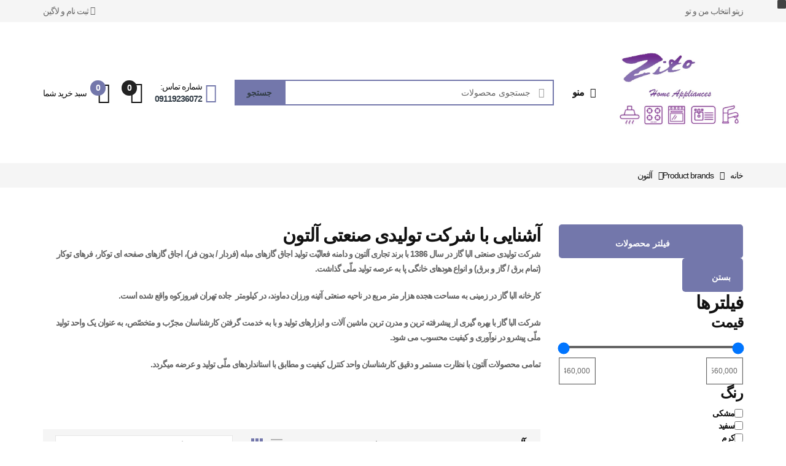

--- FILE ---
content_type: text/html; charset=UTF-8
request_url: https://zitostore.ir/product-brand/alton-home/
body_size: 75703
content:
<!DOCTYPE html><html class="no-js" dir="rtl" lang="fa-IR"><head><script data-no-optimize="1">var litespeed_docref=sessionStorage.getItem("litespeed_docref");litespeed_docref&&(Object.defineProperty(document,"referrer",{get:function(){return litespeed_docref}}),sessionStorage.removeItem("litespeed_docref"));</script> <meta charset="UTF-8"/><meta name="viewport" content="width=device-width, initial-scale=1.0, maximum-scale=1.0,user-scalable=0"/><link rel="profile" href="https://gmpg.org/xfn/11"/> <script type="litespeed/javascript">document.documentElement.className=document.documentElement.className+' yes-js js_active js'</script> <title>آلتون &#8211; زیتواستور</title><meta name='robots' content='max-image-preview:large' /><link rel='dns-prefetch' href='//unpkg.com' /><link rel='dns-prefetch' href='//fonts.googleapis.com' /><link rel="alternate" type="application/rss+xml" title="زیتواستور &raquo; خوراک" href="https://zitostore.ir/feed/" /><link rel="alternate" type="application/rss+xml" title="زیتواستور &raquo; خوراک دیدگاه‌ها" href="https://zitostore.ir/comments/feed/" /><link rel="alternate" type="application/rss+xml" title="خوراک زیتواستور &raquo; آلتون Brands" href="https://zitostore.ir/product-brand/alton-home/feed/" /><style id='wp-img-auto-sizes-contain-inline-css'>img:is([sizes=auto i],[sizes^="auto," i]){contain-intrinsic-size:3000px 1500px}
/*# sourceURL=wp-img-auto-sizes-contain-inline-css */</style><link data-optimized="2" rel="stylesheet" href="https://zitostore.ir/wp-content/litespeed/css/3a397a2de98d33a97757c387a0eb2da7.css?ver=9130d" /><style id='classic-theme-styles-inline-css'>/*! This file is auto-generated */
.wp-block-button__link{color:#fff;background-color:#32373c;border-radius:9999px;box-shadow:none;text-decoration:none;padding:calc(.667em + 2px) calc(1.333em + 2px);font-size:1.125em}.wp-block-file__button{background:#32373c;color:#fff;text-decoration:none}
/*# sourceURL=/wp-includes/css/classic-themes.min.css */</style><style id='digits-style-inline-css'>#woocommerce-order-data .address p:nth-child(3) a,.woocommerce-customer-details--phone{
                    text-align:right;
                    }
/*# sourceURL=digits-style-inline-css */</style><style id='woocommerce-inline-inline-css'>.woocommerce form .form-row .required { visibility: visible; }
/*# sourceURL=woocommerce-inline-inline-css */</style><style id='rtwpvs-inline-css'>.rtwpvs-term:not(.rtwpvs-radio-term) {
                width: 30px;
                height: 30px;
            }

            .rtwpvs-squared .rtwpvs-button-term {
                min-width: 30px;
            }

            .rtwpvs-button-term span {
                font-size: 16px;
            }

            
            
                        .rtwpvs.rtwpvs-attribute-behavior-blur .rtwpvs-term:not(.rtwpvs-radio-term).disabled::before,
            .rtwpvs.rtwpvs-attribute-behavior-blur .rtwpvs-term:not(.rtwpvs-radio-term).disabled::after,
            .rtwpvs.rtwpvs-attribute-behavior-blur .rtwpvs-term:not(.rtwpvs-radio-term).disabled:hover::before,
            .rtwpvs.rtwpvs-attribute-behavior-blur .rtwpvs-term:not(.rtwpvs-radio-term).disabled:hover::after {
                background: #ff0000 !important;
            }

                                    .rtwpvs.rtwpvs-attribute-behavior-blur .rtwpvs-term:not(.rtwpvs-radio-term).disabled img,
            .rtwpvs.rtwpvs-attribute-behavior-blur .rtwpvs-term:not(.rtwpvs-radio-term).disabled span,
            .rtwpvs.rtwpvs-attribute-behavior-blur .rtwpvs-term:not(.rtwpvs-radio-term).disabled:hover img,
            .rtwpvs.rtwpvs-attribute-behavior-blur .rtwpvs-term:not(.rtwpvs-radio-term).disabled:hover span {
                opacity: 0.3;
            }

                    
		
/*# sourceURL=rtwpvs-inline-css */</style> <script type="text/template" id="tmpl-ovic-notice-popup"><# if ( data.img_url != '' ) { #>
    <figure>
        <img src="{{data.img_url}}" alt="{{data.title}}" class="growl-thumb"/>
    </figure>
    <# } #>
    <p class="growl-content">
        <# if ( data.title != '' ) { #>
        <span>{{data.title}}</span>
        <# } #>
        {{{data.content}}}
    </p></script> <script type="text/template" id="tmpl-variation-template"><div class="woocommerce-variation-description">{{{ data.variation.variation_description }}}</div>
	<div class="woocommerce-variation-price">{{{ data.variation.price_html }}}</div>
	<div class="woocommerce-variation-availability">{{{ data.variation.availability_html }}}</div></script> <script type="text/template" id="tmpl-unavailable-variation-template"><p role="alert">با عرض پوزش، این محصول در دسترس نیست. خواهشمندیمً ترکیب دیگری را انتخاب کنید.</p></script> <script type="litespeed/javascript" data-src="https://zitostore.ir/wp-includes/js/jquery/jquery.min.js" id="jquery-core-js"></script> <script id="wp-util-js-extra" type="litespeed/javascript">var _wpUtilSettings={"ajax":{"url":"/wp-admin/admin-ajax.php"}}</script> <script id="wc-add-to-cart-js-extra" type="litespeed/javascript">var wc_add_to_cart_params={"ajax_url":"/wp-admin/admin-ajax.php","wc_ajax_url":"/?wc-ajax=%%endpoint%%","i18n_view_cart":"\u0645\u0634\u0627\u0647\u062f\u0647 \u0633\u0628\u062f \u062e\u0631\u06cc\u062f","cart_url":"https://zitostore.ir/cart/","is_cart":"","cart_redirect_after_add":"no"}</script> <script id="woocommerce-js-extra" type="litespeed/javascript">var woocommerce_params={"ajax_url":"/wp-admin/admin-ajax.php","wc_ajax_url":"/?wc-ajax=%%endpoint%%","i18n_password_show":"\u0646\u0645\u0627\u06cc\u0634 \u0631\u0645\u0632\u0639\u0628\u0648\u0631","i18n_password_hide":"Hide password"}</script> <script id="wc-add-to-cart-variation-js-extra" type="litespeed/javascript">var wc_add_to_cart_variation_params={"wc_ajax_url":"/?wc-ajax=%%endpoint%%","i18n_no_matching_variations_text":"\u0628\u0627 \u0639\u0631\u0636 \u067e\u0648\u0632\u0634\u060c \u0647\u06cc\u0686 \u0645\u062d\u0635\u0648\u0644\u06cc \u0645\u0637\u0627\u0628\u0642 \u0627\u0646\u062a\u062e\u0627\u0628 \u0634\u0645\u0627 \u06cc\u0627\u0641\u062a \u0646\u0634\u062f. \u062e\u0648\u0627\u0647\u0634\u0645\u0646\u062f\u06cc\u0645\u064b \u062a\u0631\u06a9\u06cc\u0628 \u062f\u06cc\u06af\u0631\u06cc \u0631\u0627 \u0627\u0646\u062a\u062e\u0627\u0628 \u06a9\u0646\u06cc\u062f.","i18n_make_a_selection_text":"\u0642\u0628\u0644 \u0627\u0632 \u0627\u06cc\u0646 \u06a9\u0647 \u0627\u06cc\u0646 \u0645\u062d\u0635\u0648\u0644 \u0628\u0647 \u0633\u0628\u062f \u062e\u0631\u06cc\u062f \u062e\u0648\u062f \u0627\u0636\u0627\u0641\u0647 \u06a9\u0646\u06cc\u062f \u06af\u0632\u06cc\u0646\u0647\u200c\u0647\u0627\u06cc \u0645\u062d\u0635\u0648\u0644 \u0631\u0627 \u0627\u0646\u062a\u062e\u0627\u0628 \u06a9\u0646\u06cc\u062f.","i18n_unavailable_text":"\u0628\u0627 \u0639\u0631\u0636 \u067e\u0648\u0632\u0634\u060c \u0627\u06cc\u0646 \u0645\u062d\u0635\u0648\u0644 \u062f\u0631 \u062f\u0633\u062a\u0631\u0633 \u0646\u06cc\u0633\u062a. \u062e\u0648\u0627\u0647\u0634\u0645\u0646\u062f\u06cc\u0645\u064b \u062a\u0631\u06a9\u06cc\u0628 \u062f\u06cc\u06af\u0631\u06cc \u0631\u0627 \u0627\u0646\u062a\u062e\u0627\u0628 \u06a9\u0646\u06cc\u062f.","i18n_reset_alert_text":"Your selection has been reset. Please select some product options before adding this product to your cart.","ajax_url":"/wp-admin/admin-ajax.php","i18n_view_cart":"View cart","i18n_add_to_cart":"Add to cart","i18n_select_options":"Select options","cart_url":"https://zitostore.ir/cart/","is_cart":"","cart_redirect_after_add":"no","enable_ajax_add_to_cart":"yes"}</script> <script id="zxcvbn-async-js-extra" type="litespeed/javascript">var _zxcvbnSettings={"src":"https://zitostore.ir/wp-includes/js/zxcvbn.min.js"}</script> <link rel="https://api.w.org/" href="https://zitostore.ir/wp-json/" /><link rel="EditURI" type="application/rsd+xml" title="RSD" href="https://zitostore.ir/xmlrpc.php?rsd" /><meta name="generator" content="WordPress 6.9" /><meta name="generator" content="WooCommerce 10.4.3" />
<style>.dgwt-wcas-ico-magnifier,.dgwt-wcas-ico-magnifier-handler{max-width:20px}.dgwt-wcas-search-wrapp{max-width:600px}</style><noscript><style>.woocommerce-product-gallery{ opacity: 1 !important; }</style></noscript><meta name="generator" content="Elementor 66.17.3; features: e_dom_optimization, e_optimized_assets_loading, additional_custom_breakpoints; settings: css_print_method-external, google_font-disabled, font_display-auto"><style type="text/css">.digits_secure_modal_box, .digits_ui,
            .digits_secure_modal_box *, .digits_ui *,
            .digits_font, .dig_ma-box, .dig_ma-box input, .dig_ma-box input::placeholder, .dig_ma-box ::placeholder, .dig_ma-box label, .dig_ma-box button, .dig_ma-box select, .dig_ma-box * {
                font-family: 'Roboto', sans-serif;
            }</style><link rel="icon" href="https://zitostore.ir/wp-content/uploads/2023/08/cropped-logo-zito-64x64.png" sizes="32x32" /><link rel="icon" href="https://zitostore.ir/wp-content/uploads/2023/08/cropped-logo-zito-300x300.png" sizes="192x192" /><link rel="apple-touch-icon" href="https://zitostore.ir/wp-content/uploads/2023/08/cropped-logo-zito-300x300.png" /><meta name="msapplication-TileImage" content="https://zitostore.ir/wp-content/uploads/2023/08/cropped-logo-zito-300x300.png" /><style id="wp-custom-css">/* ======================
   GLOBAL & RTL FIXES
====================== */
body {
    direction: rtl;
    letter-spacing: -1px;
    font-family: 'Roboto', sans-serif; /* فونت سایت */
}

.armania-countdown,
.ovic-countdown,
.product-sale-off .percent {
    direction: ltr;
}

/* ======================
   LOGO & TYPO
====================== */
.logo .logo-text {
    font-size: 36px;
    font-family: 'Roboto', sans-serif; /* فونت لوگو */
}

/* ======================
   COMMENTS
====================== */
.comments-area .comment-avatar {
    float: right;
    margin-right: 15px;
    overflow: hidden;
}

/* ======================
   BUTTONS & COLORS
====================== */
button,
.button,
.added_to_cart,
input[type="submit"],
input[type="button"],
.single_add_to_cart_button {
    letter-spacing: 0;
    color: #fff;
    background: #000;
    border: none;
    border-radius: 5px;
    padding: 12px 20px;
    font-size: 14px;
    text-align: center;
    cursor: pointer;
    display: inline-block;
    transition: all 0.3s ease;
}

button:hover,
.button:hover,
.added_to_cart:hover,
.single_add_to_cart_button:hover {
    opacity: 0.9;
}

/* ======================
   PRODUCT ITEM (GLOBAL)
====================== */
.product-item .product-title {
    font-size: 15px;
    line-height: 24px;
}

.product-item .price {
    font-size: 15px;
}

/* ======================
   RELATED PRODUCTS (کوچک‌تر)
====================== */
.related.products ul.products {
    gap: 10px;
}

.related.products ul.products li.product {
    width: 23% !important;
    padding: 8px;
}

.related.products li.product img {
    max-width: 100%;
    height: auto;
}

.related.products .product-title {
    font-size: 14px;
    line-height: 22px;
}

.related.products .price {
    font-size: 14px;
}

/* ======================
   SINGLE PRODUCT - ADD TO CART زیر محصول
====================== */
.single-product .single_add_to_cart_button {
    display: inline-block;
    margin-top: 15px;
    float: right; /* برای RTL */
}

/* ======================
   MOBILE OPTIMIZATION
====================== */
@media (max-width: 767px) {

    .related.products ul.products li.product {
        width: 48% !important;
    }

    /* دکمه زیر محصول روی موبایل */
    .single-product .single_add_to_cart_button {
        width: 100%;
        float: none;
        display: block;
        text-align: center;
        margin-top: 10px;
    }

    /* منو استیکی موبایل */
    .header-sticky .ovic-menu-wapper:last-child {
        display: none;
    }
}

.armania-enable-mobile.single-product .entry-summary .added_to_cart, .armania-enable-mobile.single-product .entry-summary .single_add_to_cart_button {
    position: inherit !important;</style><style id='wp-block-button-inline-css'>.wp-block-button__link{align-content:center;box-sizing:border-box;cursor:pointer;display:inline-block;height:100%;text-align:center;word-break:break-word}.wp-block-button__link.aligncenter{text-align:center}.wp-block-button__link.alignright{text-align:right}:where(.wp-block-button__link){border-radius:9999px;box-shadow:none;padding:calc(.667em + 2px) calc(1.333em + 2px);text-decoration:none}.wp-block-button[style*=text-decoration] .wp-block-button__link{text-decoration:inherit}.wp-block-buttons>.wp-block-button.has-custom-width{max-width:none}.wp-block-buttons>.wp-block-button.has-custom-width .wp-block-button__link{width:100%}.wp-block-buttons>.wp-block-button.has-custom-font-size .wp-block-button__link{font-size:inherit}.wp-block-buttons>.wp-block-button.wp-block-button__width-25{width:calc(25% - var(--wp--style--block-gap, .5em)*.75)}.wp-block-buttons>.wp-block-button.wp-block-button__width-50{width:calc(50% - var(--wp--style--block-gap, .5em)*.5)}.wp-block-buttons>.wp-block-button.wp-block-button__width-75{width:calc(75% - var(--wp--style--block-gap, .5em)*.25)}.wp-block-buttons>.wp-block-button.wp-block-button__width-100{flex-basis:100%;width:100%}.wp-block-buttons.is-vertical>.wp-block-button.wp-block-button__width-25{width:25%}.wp-block-buttons.is-vertical>.wp-block-button.wp-block-button__width-50{width:50%}.wp-block-buttons.is-vertical>.wp-block-button.wp-block-button__width-75{width:75%}.wp-block-button.is-style-squared,.wp-block-button__link.wp-block-button.is-style-squared{border-radius:0}.wp-block-button.no-border-radius,.wp-block-button__link.no-border-radius{border-radius:0!important}:root :where(.wp-block-button .wp-block-button__link.is-style-outline),:root :where(.wp-block-button.is-style-outline>.wp-block-button__link){border:2px solid;padding:.667em 1.333em}:root :where(.wp-block-button .wp-block-button__link.is-style-outline:not(.has-text-color)),:root :where(.wp-block-button.is-style-outline>.wp-block-button__link:not(.has-text-color)){color:currentColor}:root :where(.wp-block-button .wp-block-button__link.is-style-outline:not(.has-background)),:root :where(.wp-block-button.is-style-outline>.wp-block-button__link:not(.has-background)){background-color:initial;background-image:none}
/*# sourceURL=https://zitostore.ir/wp-includes/blocks/button/style.min.css */</style><style id='wp-block-heading-inline-css'>h1:where(.wp-block-heading).has-background,h2:where(.wp-block-heading).has-background,h3:where(.wp-block-heading).has-background,h4:where(.wp-block-heading).has-background,h5:where(.wp-block-heading).has-background,h6:where(.wp-block-heading).has-background{padding:1.25em 2.375em}h1.has-text-align-left[style*=writing-mode]:where([style*=vertical-lr]),h1.has-text-align-right[style*=writing-mode]:where([style*=vertical-rl]),h2.has-text-align-left[style*=writing-mode]:where([style*=vertical-lr]),h2.has-text-align-right[style*=writing-mode]:where([style*=vertical-rl]),h3.has-text-align-left[style*=writing-mode]:where([style*=vertical-lr]),h3.has-text-align-right[style*=writing-mode]:where([style*=vertical-rl]),h4.has-text-align-left[style*=writing-mode]:where([style*=vertical-lr]),h4.has-text-align-right[style*=writing-mode]:where([style*=vertical-rl]),h5.has-text-align-left[style*=writing-mode]:where([style*=vertical-lr]),h5.has-text-align-right[style*=writing-mode]:where([style*=vertical-rl]),h6.has-text-align-left[style*=writing-mode]:where([style*=vertical-lr]),h6.has-text-align-right[style*=writing-mode]:where([style*=vertical-rl]){rotate:180deg}
/*# sourceURL=https://zitostore.ir/wp-includes/blocks/heading/style.min.css */</style><style id='wp-block-buttons-inline-css'>.wp-block-buttons{box-sizing:border-box}.wp-block-buttons.is-vertical{flex-direction:column}.wp-block-buttons.is-vertical>.wp-block-button:last-child{margin-bottom:0}.wp-block-buttons>.wp-block-button{display:inline-block;margin:0}.wp-block-buttons.is-content-justification-left{justify-content:flex-start}.wp-block-buttons.is-content-justification-left.is-vertical{align-items:flex-start}.wp-block-buttons.is-content-justification-center{justify-content:center}.wp-block-buttons.is-content-justification-center.is-vertical{align-items:center}.wp-block-buttons.is-content-justification-right{justify-content:flex-end}.wp-block-buttons.is-content-justification-right.is-vertical{align-items:flex-end}.wp-block-buttons.is-content-justification-space-between{justify-content:space-between}.wp-block-buttons.aligncenter{text-align:center}.wp-block-buttons:not(.is-content-justification-space-between,.is-content-justification-right,.is-content-justification-left,.is-content-justification-center) .wp-block-button.aligncenter{margin-left:auto;margin-right:auto;width:100%}.wp-block-buttons[style*=text-decoration] .wp-block-button,.wp-block-buttons[style*=text-decoration] .wp-block-button__link{text-decoration:inherit}.wp-block-buttons.has-custom-font-size .wp-block-button__link{font-size:inherit}.wp-block-buttons .wp-block-button__link{width:100%}.wp-block-button.aligncenter{text-align:center}
/*# sourceURL=https://zitostore.ir/wp-includes/blocks/buttons/style.min.css */</style><style id='woocommerce-product-filters-style-inline-css'>@keyframes wc-skeleton-shimmer{to{transform:translateX(-100%)}}:where(.wc-block-product-filters){--top-padding:var(--wp-admin--admin-bar--height);display:inline-flex}@media(max-width:782px){:where(.wc-block-product-filters){--top-padding:var(--adminbar-mobile-padding,0)}}:where(.wc-block-product-filters) .wc-block-product-filters__close-overlay,:where(.wc-block-product-filters) .wc-block-product-filters__open-overlay{align-items:center;background:transparent;border:transparent;color:inherit;display:flex;font-size:.875em;padding:0}:where(.wc-block-product-filters) .wc-block-product-filters__close-overlay svg,:where(.wc-block-product-filters) .wc-block-product-filters__open-overlay svg{fill:currentColor}:where(.wc-block-product-filters) .wc-block-product-filters__close-overlay span,:where(.wc-block-product-filters) .wc-block-product-filters__open-overlay span{padding:0 5px}:where(.wc-block-product-filters) .wc-block-product-filters__open-overlay svg{height:var(--wc-product-filters-overlay-icon-size,1.5em);width:var(--wc-product-filters-overlay-icon-size,1.5em)}:where(.wc-block-product-filters) .wc-block-product-filters__overlay{background-color:transparent;inset:0;pointer-events:none;position:fixed;top:var(--top-padding);transition:background-color .5s}:where(.wc-block-product-filters) .wc-block-product-filters__overlay-wrapper{height:100%;position:relative;width:100%}:where(.wc-block-product-filters) .wc-block-product-filters__overlay-dialog{background-color:var(--wc-product-filters-overlay-background-color,var(--wc-product-filters-background-color,var(--wp--preset--color--base,#fff)));color:var(--wc-product-filters-overlay-text-color,var(--wc-product-filters-text-color,var(--wp--preset--color--base,#111)));display:flex!important;flex-direction:column;gap:var(--wp--preset--spacing--40);inset:0;max-height:100%;position:absolute;transform:translateY(100vh);transition:none}:where(.wc-block-product-filters) .wc-block-product-filters__overlay-header{display:flex;flex-flow:row-reverse;padding:var(--wp--preset--spacing--30) var(--wp--preset--spacing--40) 0}:where(.wc-block-product-filters) .wc-block-product-filters__overlay-content{display:flex;flex-direction:column;flex-grow:1;gap:var(--wc-product-filter-block-spacing,var(--wp--style--block-gap,1.2rem));overflow-y:scroll;padding:0 var(--wp--preset--spacing--40)}:where(.wc-block-product-filters) .wc-block-product-filters__overlay-content>:first-child{margin-top:0}:where(.wc-block-product-filters) .wc-block-product-filters__overlay-footer{box-shadow:0 -4px 8px 0 rgba(0,0,0,.102);padding:var(--wp--preset--spacing--30) var(--wp--preset--spacing--40)}:where(.wc-block-product-filters) .wc-block-product-filters__apply{width:100%}:where(.wc-block-product-filters).is-overlay-opened .wc-block-product-filters__overlay{background-color:rgba(95,95,95,.35);pointer-events:auto;z-index:9999}:where(.wc-block-product-filters).is-overlay-opened .wc-block-product-filters__overlay-dialog{color:var(--wc-product-filters-overlay-color,inherit);transform:translateY(0);transition:transform .5s}@media(min-width:601px){:where(.wc-block-product-filters),:where(.wc-block-product-filters).is-overlay-opened{display:flex}:where(.wc-block-product-filters) .wc-block-product-filters__open-overlay,:where(.wc-block-product-filters) .wc-block-product-filters__overlay-footer,:where(.wc-block-product-filters) .wc-block-product-filters__overlay-header,:where(.wc-block-product-filters).is-overlay-opened .wc-block-product-filters__open-overlay,:where(.wc-block-product-filters).is-overlay-opened .wc-block-product-filters__overlay-footer,:where(.wc-block-product-filters).is-overlay-opened .wc-block-product-filters__overlay-header{display:none}:where(.wc-block-product-filters) .wc-block-product-filters__overlay,:where(.wc-block-product-filters).is-overlay-opened .wc-block-product-filters__overlay{background:inherit;color:inherit;inset:0;pointer-events:auto;position:relative;transition:none}:where(.wc-block-product-filters) .wc-block-product-filters__overlay-wrapper,:where(.wc-block-product-filters).is-overlay-opened .wc-block-product-filters__overlay-wrapper{background:inherit;color:inherit;height:auto;width:auto}:where(.wc-block-product-filters) .wc-block-product-filters__overlay-dialog,:where(.wc-block-product-filters).is-overlay-opened .wc-block-product-filters__overlay-dialog{background:inherit;color:inherit;position:relative;transform:none}:where(.wc-block-product-filters) .wc-block-product-filters__overlay-content,:where(.wc-block-product-filters).is-overlay-opened .wc-block-product-filters__overlay-content{background:inherit;color:inherit;flex-grow:1;overflow:visible;padding:0}}@media(max-width:600px){:where(.wc-block-product-filters) .wc-block-product-filters__overlay-content .wp-block-group{display:block}:where(.wc-block-product-filters) .wc-block-product-filters__overlay-content .wp-block-group>div{margin:20px 0}}.wc-block-product-filter--hidden{display:none}

/*# sourceURL=https://zitostore.ir/wp-content/plugins/woocommerce/assets/client/blocks/woocommerce/product-filters-style.css */</style><style id='woocommerce-product-filter-price-slider-style-inline-css'>@keyframes wc-skeleton-shimmer{to{transform:translateX(-100%)}}.wc-block-product-filter-price-slider__content{column-gap:12px;display:grid;grid-template-areas:"price-slider price-slider price-slider" "left-input   middle-input right-input";grid-template-columns:auto 1fr auto}.wc-block-product-filter-price-slider__content--inline{grid-template-areas:"left-input price-slider right-input";grid-template-columns:auto 1fr auto}.wc-block-product-filter-price-slider__left{grid-area:left-input;-ms-grid-column:1;-ms-grid-row:2}.wc-block-product-filter-price-slider__content--inline>.wc-block-product-filter-price-slider__left{-ms-grid-column:1;-ms-grid-row:1}.wc-block-product-filter-price-slider__right{grid-area:right-input;-ms-grid-column:5;-ms-grid-row:2}.wc-block-product-filter-price-slider__content--inline>.wc-block-product-filter-price-slider__right{-ms-grid-column:3;-ms-grid-row:1}.wc-block-product-filter-price-slider__range{-ms-grid-column-span:5;--low:0%;--high:100%;--range-color:var(--wc-product-filter-price-slider,currentColor);--track-background:linear-gradient(to right,transparent var(--low),var(--range-color) 0,var(--range-color) var(--high),transparent 0) no-repeat 0 100% /100% 100%;appearance:none;background:transparent;border:0!important;border-radius:4px;clear:both;flex-grow:1;grid-area:price-slider;-ms-grid-column:1;-ms-grid-row:1;height:4px;margin:15px 0;outline:none;padding:0!important;position:relative}.wc-block-product-filter-price-slider__content--inline>.wc-block-product-filter-price-slider__range{-ms-grid-column-span:1;-ms-grid-column:2;-ms-grid-row:1}.rtl .wc-block-product-filter-price-slider__range{--track-background:linear-gradient(to left,transparent var(--low),var(--range-color) 0,var(--range-color) var(--high),transparent 0) no-repeat 0 100% /100% 100%}.wc-block-product-filter-price-slider__range:before{background:var(--range-color);content:"";height:100%;right:0;opacity:.3;position:absolute;top:0;width:100%}.wc-block-product-filter-price-slider__range .range-bar{background:var(--track-background);height:4px;position:relative}.wc-block-product-filter-price-slider__range input[type=range]{appearance:none;background:transparent;border:0!important;display:block;height:0;right:0;margin:0;outline:none;outline:none!important;padding:0!important;pointer-events:none;position:absolute;top:0;width:100%}.wc-block-product-filter-price-slider__range input[type=range]::-webkit-slider-thumb{appearance:none;background:var(--wc-product-filter-price-slider-handle,#fff);background-position:100% 0;border:2px solid var(--wc-product-filter-price-slider-handle-border,#1e1e1e);border-radius:100%;box-sizing:content-box;cursor:pointer;height:12px;margin:-5px 0 0;padding:0;pointer-events:auto;-webkit-transition:transform .2s ease-in-out;transition:transform .2s ease-in-out;vertical-align:top;width:12px;z-index:20}.wc-block-product-filter-price-slider__range input[type=range]::-webkit-slider-thumb:hover{background:#1e1e1e;border-color:#fff}.wc-block-product-filter-price-slider__range input[type=range]::-moz-range-thumb{appearance:none;background:var(--wc-product-filter-price-slider-handle,#fff);background-position:100% 0;border:2px solid var(--wc-product-filter-price-slider-handle-border,#1e1e1e);border-radius:100%;box-sizing:content-box;cursor:pointer;height:12px;margin:0;padding:0;pointer-events:auto;-moz-transition:transform .2s ease-in-out;transition:transform .2s ease-in-out;vertical-align:top;width:12px;z-index:20}.wc-block-product-filter-price-slider__range input[type=range]::-moz-range-thumb:hover{background:#1e1e1e;border-color:#fff}.wc-block-product-filter-price-slider__range input[type=range]::-ms-thumb{appearance:none;background:var(--wc-product-filter-price-slider-handle,#fff);background-position:100% 0;border:2px solid var(--wc-product-filter-price-slider-handle-border,#1e1e1e);border-radius:100%;box-sizing:content-box;cursor:pointer;height:12px;margin:0;padding:0;pointer-events:auto;-ms-transition:transform .2s ease-in-out;transition:transform .2s ease-in-out;vertical-align:top;width:12px;z-index:20}.wc-block-product-filter-price-slider__range input[type=range]::-ms-thumb:hover{background:#1e1e1e;border-color:#fff}.wc-block-product-filter-price-slider__range input[type=range]:focus::-webkit-slider-thumb{background:#1e1e1e;border-color:#fff}.wc-block-product-filter-price-slider__range input[type=range]:focus::-moz-range-thumb{background:#1e1e1e;border-color:#fff}.wc-block-product-filter-price-slider__range input[type=range]:focus::-ms-thumb{background:#1e1e1e;border-color:#fff}.wc-block-product-filter-price-slider__range input[type=range]::-webkit-slider-runnable-track{appearance:none;cursor:default;height:1px;outline:0}.wc-block-product-filter-price-slider__range input[type=range]::-moz-range-track{appearance:none;cursor:default;height:1px;outline:0}.wc-block-product-filter-price-slider__range input[type=range]::-webkit-slider-progress{appearance:none;background:transparent;border:0!important;margin:0;outline:none;padding:0!important}.wc-block-product-filter-price-slider__range input[type=range]::-moz-range-progress{appearance:none;background:transparent;border:0!important;margin:0;outline:none;padding:0!important}.wc-block-product-filter-price-slider__range input[type=range]::-moz-focus-outer{border:0}.wc-block-product-filter-price-slider__range input[type=range].min::-webkit-slider-thumb{background-position-x:right;margin-right:-2px}.wc-block-product-filter-price-slider__range input[type=range].min::-moz-range-thumb{background-position-x:right;transform:translate(2px,2px)}.wc-block-product-filter-price-slider__range input[type=range].min::-ms-thumb{background-position-x:right}.wc-block-product-filter-price-slider__range input[type=range].max::-webkit-slider-thumb{background-position-x:left;margin-right:2px}.wc-block-product-filter-price-slider__range input[type=range].max::-moz-range-thumb{background-position-x:left;transform:translate(-2px,2px)}.wc-block-product-filter-price-slider__range input[type=range].max::-ms-thumb{background-position-x:left}.wc-block-product-filter-price-slider__range input[type=range i]{color:-internal-light-dark(#101010,#fff);padding:initial}.wc-block-product-filter-price-slider .text input[type=text]{border:1px solid;border-radius:4px;font-size:.875em;margin:0;max-width:60px;min-width:0;padding:8px;width:auto}

/*# sourceURL=https://zitostore.ir/wp-content/plugins/woocommerce/assets/client/blocks/woocommerce/product-filter-price-slider-style.css */</style><style id='woocommerce-product-filter-removable-chips-style-inline-css'>@keyframes wc-skeleton-shimmer{to{transform:translateX(-100%)}}.wc-block-product-filter-removable-chips.is-vertical .wc-block-product-filter-removable-chips__items{flex-direction:column}.wc-block-product-filter-removable-chips.is-content-justification-center .wc-block-product-filter-removable-chips__items{justify-content:center}.wc-block-product-filter-removable-chips.is-content-justification-right .wc-block-product-filter-removable-chips__items{justify-content:flex-end}.wc-block-product-filter-removable-chips.is-content-justification-space-between .wc-block-product-filter-removable-chips__items{justify-content:space-between}.wc-block-product-filter-removable-chips.is-horizontal .wc-block-product-filter-removable-chips__items{width:100%}.wc-block-product-filter-removable-chips__items{color:var(--wc-product-filter-removable-chips-text,currentColor);display:inline-flex;flex-wrap:wrap;gap:4px;list-style:none;margin:0;padding:0}.wc-block-product-filter-removable-chips__items .wc-block-product-filter-removable-chips__item{align-items:center;appearance:none;background:var(--wc-product-filter-removable-chips-background,transparent);border:1px solid var(--wc-product-filter-removable-chips-border,color-mix(in srgb,currentColor 20%,transparent));border-radius:2px;display:flex;font-size:.875em;gap:8px;justify-content:space-between;padding:.25em .75em}.wc-block-product-filter-removable-chips__items .wc-block-product-filter-removable-chips__item .wc-block-product-filter-removable-chips__remove{align-items:center;background-color:transparent;border:none;color:var(--wc-product-filter-removable-chips-text,currentColor);cursor:pointer;display:flex;margin:0;padding:0}.wc-block-product-filter-removable-chips__items .wc-block-product-filter-removable-chips__item .wc-block-product-filter-removable-chips__remove .wc-block-product-filter-removable-chips__remove-icon{fill:currentColor}

/*# sourceURL=https://zitostore.ir/wp-content/plugins/woocommerce/assets/client/blocks/woocommerce/product-filter-removable-chips-style.css */</style><style id='woocommerce-product-filter-checkbox-list-style-inline-css'>@keyframes wc-skeleton-shimmer{to{transform:translateX(-100%)}}.wc-block-product-filter-checkbox-list fieldset{display:contents}.wc-block-product-filter-checkbox-list__label{align-items:center;display:inline-flex;gap:.625em}.wc-block-product-filter-checkbox-list__item .wc-block-product-filter-checkbox-list__label{margin-bottom:0}:where(.wc-block-product-filter-checkbox-list__input-wrapper){display:block;position:relative}.wc-block-product-filter-checkbox-list__input-wrapper:before{background:currentColor;border-radius:2px;content:"";height:1em;right:0;opacity:.1;pointer-events:none;position:absolute;top:0;width:1em}.has-option-element-color .wc-block-product-filter-checkbox-list__input-wrapper:before{display:none}input[type=checkbox].wc-block-product-filter-checkbox-list__input{appearance:none;background:var(--wc-product-filter-checkbox-list-option-element,transparent);border:1px solid var(--wc-product-filter-checkbox-list-option-element-border,transparent);border-radius:2px;color:inherit;cursor:pointer;display:block;font-size:inherit;height:1em;margin:0;width:1em}input[type=checkbox].wc-block-product-filter-checkbox-list__input:focus{outline-color:var(--wc-product-filter-checkbox-list-option-element-border,currentColor);outline-width:1px}svg.wc-block-product-filter-checkbox-list__mark{box-sizing:border-box;color:var(--wc-product-filter-checkbox-list-option-element-selected,currentColor);display:none;height:1em;right:0;padding:.2em;position:absolute;top:0;width:1em}input[type=checkbox].wc-block-product-filter-checkbox-list__input:checked:after,input[type=checkbox].wc-block-product-filter-checkbox-list__input:checked:before{content:none}input[type=checkbox].wc-block-product-filter-checkbox-list__input:checked+.wc-block-product-filter-checkbox-list__mark{display:block;pointer-events:none}:where(.wc-block-product-filter-checkbox-list__text-wrapper){align-items:center;display:inline-flex;font-size:.875em;gap:4px}.wc-block-product-filter-checkbox-list__text{color:var(--wc-product-filter-checkbox-list-label-element,currentColor);display:contents}.wc-block-product-filter-checkbox-list__count{display:contents;white-space:nowrap}.wc-block-product-filter-checkbox-list__show-more{appearance:none;background:transparent;border:none;font-family:inherit;padding:0;text-decoration:underline}

/*# sourceURL=https://zitostore.ir/wp-content/plugins/woocommerce/assets/client/blocks/woocommerce/product-filter-checkbox-list-style.css */</style><style id='yith-wcwl-main-inline-css'>:root { --add-to-wishlist-icon-color: rgb(231,8,8); --added-to-wishlist-icon-color: rgb(222,6,6); --color-add-to-wishlist-background: #333333; --color-add-to-wishlist-text: #FFFFFF; --color-add-to-wishlist-border: #333333; --color-add-to-wishlist-background-hover: #333333; --color-add-to-wishlist-text-hover: #FFFFFF; --color-add-to-wishlist-border-hover: #333333; --rounded-corners-radius: 0px; --color-add-to-cart-background: #333333; --color-add-to-cart-text: #FFFFFF; --color-add-to-cart-border: #333333; --color-add-to-cart-background-hover: #4F4F4F; --color-add-to-cart-text-hover: #FFFFFF; --color-add-to-cart-border-hover: #4F4F4F; --add-to-cart-rounded-corners-radius: 0px; --color-button-style-1-background: #333333; --color-button-style-1-text: #FFFFFF; --color-button-style-1-border: #333333; --color-button-style-1-background-hover: #4F4F4F; --color-button-style-1-text-hover: #FFFFFF; --color-button-style-1-border-hover: #4F4F4F; --color-button-style-2-background: #333333; --color-button-style-2-text: #FFFFFF; --color-button-style-2-border: #333333; --color-button-style-2-background-hover: #4F4F4F; --color-button-style-2-text-hover: #FFFFFF; --color-button-style-2-border-hover: #4F4F4F; --color-wishlist-table-background: #FFFFFF; --color-wishlist-table-text: #6d6c6c; --color-wishlist-table-border: #FFFFFF; --color-headers-background: #F4F4F4; --color-share-button-color: #FFFFFF; --color-share-button-color-hover: #FFFFFF; --color-fb-button-background: #39599E; --color-fb-button-background-hover: #595A5A; --color-tw-button-background: #45AFE2; --color-tw-button-background-hover: #595A5A; --color-pr-button-background: #AB2E31; --color-pr-button-background-hover: #595A5A; --color-em-button-background: #FBB102; --color-em-button-background-hover: #595A5A; --color-wa-button-background: #00A901; --color-wa-button-background-hover: #595A5A; --feedback-duration: 3s } 
 :root { --add-to-wishlist-icon-color: rgb(231,8,8); --added-to-wishlist-icon-color: rgb(222,6,6); --color-add-to-wishlist-background: #333333; --color-add-to-wishlist-text: #FFFFFF; --color-add-to-wishlist-border: #333333; --color-add-to-wishlist-background-hover: #333333; --color-add-to-wishlist-text-hover: #FFFFFF; --color-add-to-wishlist-border-hover: #333333; --rounded-corners-radius: 0px; --color-add-to-cart-background: #333333; --color-add-to-cart-text: #FFFFFF; --color-add-to-cart-border: #333333; --color-add-to-cart-background-hover: #4F4F4F; --color-add-to-cart-text-hover: #FFFFFF; --color-add-to-cart-border-hover: #4F4F4F; --add-to-cart-rounded-corners-radius: 0px; --color-button-style-1-background: #333333; --color-button-style-1-text: #FFFFFF; --color-button-style-1-border: #333333; --color-button-style-1-background-hover: #4F4F4F; --color-button-style-1-text-hover: #FFFFFF; --color-button-style-1-border-hover: #4F4F4F; --color-button-style-2-background: #333333; --color-button-style-2-text: #FFFFFF; --color-button-style-2-border: #333333; --color-button-style-2-background-hover: #4F4F4F; --color-button-style-2-text-hover: #FFFFFF; --color-button-style-2-border-hover: #4F4F4F; --color-wishlist-table-background: #FFFFFF; --color-wishlist-table-text: #6d6c6c; --color-wishlist-table-border: #FFFFFF; --color-headers-background: #F4F4F4; --color-share-button-color: #FFFFFF; --color-share-button-color-hover: #FFFFFF; --color-fb-button-background: #39599E; --color-fb-button-background-hover: #595A5A; --color-tw-button-background: #45AFE2; --color-tw-button-background-hover: #595A5A; --color-pr-button-background: #AB2E31; --color-pr-button-background-hover: #595A5A; --color-em-button-background: #FBB102; --color-em-button-background-hover: #595A5A; --color-wa-button-background: #00A901; --color-wa-button-background-hover: #595A5A; --feedback-duration: 3s } 
 :root { --add-to-wishlist-icon-color: rgb(231,8,8); --added-to-wishlist-icon-color: rgb(222,6,6); --color-add-to-wishlist-background: #333333; --color-add-to-wishlist-text: #FFFFFF; --color-add-to-wishlist-border: #333333; --color-add-to-wishlist-background-hover: #333333; --color-add-to-wishlist-text-hover: #FFFFFF; --color-add-to-wishlist-border-hover: #333333; --rounded-corners-radius: 0px; --color-add-to-cart-background: #333333; --color-add-to-cart-text: #FFFFFF; --color-add-to-cart-border: #333333; --color-add-to-cart-background-hover: #4F4F4F; --color-add-to-cart-text-hover: #FFFFFF; --color-add-to-cart-border-hover: #4F4F4F; --add-to-cart-rounded-corners-radius: 0px; --color-button-style-1-background: #333333; --color-button-style-1-text: #FFFFFF; --color-button-style-1-border: #333333; --color-button-style-1-background-hover: #4F4F4F; --color-button-style-1-text-hover: #FFFFFF; --color-button-style-1-border-hover: #4F4F4F; --color-button-style-2-background: #333333; --color-button-style-2-text: #FFFFFF; --color-button-style-2-border: #333333; --color-button-style-2-background-hover: #4F4F4F; --color-button-style-2-text-hover: #FFFFFF; --color-button-style-2-border-hover: #4F4F4F; --color-wishlist-table-background: #FFFFFF; --color-wishlist-table-text: #6d6c6c; --color-wishlist-table-border: #FFFFFF; --color-headers-background: #F4F4F4; --color-share-button-color: #FFFFFF; --color-share-button-color-hover: #FFFFFF; --color-fb-button-background: #39599E; --color-fb-button-background-hover: #595A5A; --color-tw-button-background: #45AFE2; --color-tw-button-background-hover: #595A5A; --color-pr-button-background: #AB2E31; --color-pr-button-background-hover: #595A5A; --color-em-button-background: #FBB102; --color-em-button-background-hover: #595A5A; --color-wa-button-background: #00A901; --color-wa-button-background-hover: #595A5A; --feedback-duration: 3s } 
 :root { --add-to-wishlist-icon-color: rgb(231,8,8); --added-to-wishlist-icon-color: rgb(222,6,6); --color-add-to-wishlist-background: #333333; --color-add-to-wishlist-text: #FFFFFF; --color-add-to-wishlist-border: #333333; --color-add-to-wishlist-background-hover: #333333; --color-add-to-wishlist-text-hover: #FFFFFF; --color-add-to-wishlist-border-hover: #333333; --rounded-corners-radius: 0px; --color-add-to-cart-background: #333333; --color-add-to-cart-text: #FFFFFF; --color-add-to-cart-border: #333333; --color-add-to-cart-background-hover: #4F4F4F; --color-add-to-cart-text-hover: #FFFFFF; --color-add-to-cart-border-hover: #4F4F4F; --add-to-cart-rounded-corners-radius: 0px; --color-button-style-1-background: #333333; --color-button-style-1-text: #FFFFFF; --color-button-style-1-border: #333333; --color-button-style-1-background-hover: #4F4F4F; --color-button-style-1-text-hover: #FFFFFF; --color-button-style-1-border-hover: #4F4F4F; --color-button-style-2-background: #333333; --color-button-style-2-text: #FFFFFF; --color-button-style-2-border: #333333; --color-button-style-2-background-hover: #4F4F4F; --color-button-style-2-text-hover: #FFFFFF; --color-button-style-2-border-hover: #4F4F4F; --color-wishlist-table-background: #FFFFFF; --color-wishlist-table-text: #6d6c6c; --color-wishlist-table-border: #FFFFFF; --color-headers-background: #F4F4F4; --color-share-button-color: #FFFFFF; --color-share-button-color-hover: #FFFFFF; --color-fb-button-background: #39599E; --color-fb-button-background-hover: #595A5A; --color-tw-button-background: #45AFE2; --color-tw-button-background-hover: #595A5A; --color-pr-button-background: #AB2E31; --color-pr-button-background-hover: #595A5A; --color-em-button-background: #FBB102; --color-em-button-background-hover: #595A5A; --color-wa-button-background: #00A901; --color-wa-button-background-hover: #595A5A; --feedback-duration: 3s } 
 :root { --add-to-wishlist-icon-color: rgb(231,8,8); --added-to-wishlist-icon-color: rgb(222,6,6); --color-add-to-wishlist-background: #333333; --color-add-to-wishlist-text: #FFFFFF; --color-add-to-wishlist-border: #333333; --color-add-to-wishlist-background-hover: #333333; --color-add-to-wishlist-text-hover: #FFFFFF; --color-add-to-wishlist-border-hover: #333333; --rounded-corners-radius: 0px; --color-add-to-cart-background: #333333; --color-add-to-cart-text: #FFFFFF; --color-add-to-cart-border: #333333; --color-add-to-cart-background-hover: #4F4F4F; --color-add-to-cart-text-hover: #FFFFFF; --color-add-to-cart-border-hover: #4F4F4F; --add-to-cart-rounded-corners-radius: 0px; --color-button-style-1-background: #333333; --color-button-style-1-text: #FFFFFF; --color-button-style-1-border: #333333; --color-button-style-1-background-hover: #4F4F4F; --color-button-style-1-text-hover: #FFFFFF; --color-button-style-1-border-hover: #4F4F4F; --color-button-style-2-background: #333333; --color-button-style-2-text: #FFFFFF; --color-button-style-2-border: #333333; --color-button-style-2-background-hover: #4F4F4F; --color-button-style-2-text-hover: #FFFFFF; --color-button-style-2-border-hover: #4F4F4F; --color-wishlist-table-background: #FFFFFF; --color-wishlist-table-text: #6d6c6c; --color-wishlist-table-border: #FFFFFF; --color-headers-background: #F4F4F4; --color-share-button-color: #FFFFFF; --color-share-button-color-hover: #FFFFFF; --color-fb-button-background: #39599E; --color-fb-button-background-hover: #595A5A; --color-tw-button-background: #45AFE2; --color-tw-button-background-hover: #595A5A; --color-pr-button-background: #AB2E31; --color-pr-button-background-hover: #595A5A; --color-em-button-background: #FBB102; --color-em-button-background-hover: #595A5A; --color-wa-button-background: #00A901; --color-wa-button-background-hover: #595A5A; --feedback-duration: 3s } 
 :root { --add-to-wishlist-icon-color: rgb(231,8,8); --added-to-wishlist-icon-color: rgb(222,6,6); --color-add-to-wishlist-background: #333333; --color-add-to-wishlist-text: #FFFFFF; --color-add-to-wishlist-border: #333333; --color-add-to-wishlist-background-hover: #333333; --color-add-to-wishlist-text-hover: #FFFFFF; --color-add-to-wishlist-border-hover: #333333; --rounded-corners-radius: 0px; --color-add-to-cart-background: #333333; --color-add-to-cart-text: #FFFFFF; --color-add-to-cart-border: #333333; --color-add-to-cart-background-hover: #4F4F4F; --color-add-to-cart-text-hover: #FFFFFF; --color-add-to-cart-border-hover: #4F4F4F; --add-to-cart-rounded-corners-radius: 0px; --color-button-style-1-background: #333333; --color-button-style-1-text: #FFFFFF; --color-button-style-1-border: #333333; --color-button-style-1-background-hover: #4F4F4F; --color-button-style-1-text-hover: #FFFFFF; --color-button-style-1-border-hover: #4F4F4F; --color-button-style-2-background: #333333; --color-button-style-2-text: #FFFFFF; --color-button-style-2-border: #333333; --color-button-style-2-background-hover: #4F4F4F; --color-button-style-2-text-hover: #FFFFFF; --color-button-style-2-border-hover: #4F4F4F; --color-wishlist-table-background: #FFFFFF; --color-wishlist-table-text: #6d6c6c; --color-wishlist-table-border: #FFFFFF; --color-headers-background: #F4F4F4; --color-share-button-color: #FFFFFF; --color-share-button-color-hover: #FFFFFF; --color-fb-button-background: #39599E; --color-fb-button-background-hover: #595A5A; --color-tw-button-background: #45AFE2; --color-tw-button-background-hover: #595A5A; --color-pr-button-background: #AB2E31; --color-pr-button-background-hover: #595A5A; --color-em-button-background: #FBB102; --color-em-button-background-hover: #595A5A; --color-wa-button-background: #00A901; --color-wa-button-background-hover: #595A5A; --feedback-duration: 3s } 
 :root { --add-to-wishlist-icon-color: rgb(231,8,8); --added-to-wishlist-icon-color: rgb(222,6,6); --color-add-to-wishlist-background: #333333; --color-add-to-wishlist-text: #FFFFFF; --color-add-to-wishlist-border: #333333; --color-add-to-wishlist-background-hover: #333333; --color-add-to-wishlist-text-hover: #FFFFFF; --color-add-to-wishlist-border-hover: #333333; --rounded-corners-radius: 0px; --color-add-to-cart-background: #333333; --color-add-to-cart-text: #FFFFFF; --color-add-to-cart-border: #333333; --color-add-to-cart-background-hover: #4F4F4F; --color-add-to-cart-text-hover: #FFFFFF; --color-add-to-cart-border-hover: #4F4F4F; --add-to-cart-rounded-corners-radius: 0px; --color-button-style-1-background: #333333; --color-button-style-1-text: #FFFFFF; --color-button-style-1-border: #333333; --color-button-style-1-background-hover: #4F4F4F; --color-button-style-1-text-hover: #FFFFFF; --color-button-style-1-border-hover: #4F4F4F; --color-button-style-2-background: #333333; --color-button-style-2-text: #FFFFFF; --color-button-style-2-border: #333333; --color-button-style-2-background-hover: #4F4F4F; --color-button-style-2-text-hover: #FFFFFF; --color-button-style-2-border-hover: #4F4F4F; --color-wishlist-table-background: #FFFFFF; --color-wishlist-table-text: #6d6c6c; --color-wishlist-table-border: #FFFFFF; --color-headers-background: #F4F4F4; --color-share-button-color: #FFFFFF; --color-share-button-color-hover: #FFFFFF; --color-fb-button-background: #39599E; --color-fb-button-background-hover: #595A5A; --color-tw-button-background: #45AFE2; --color-tw-button-background-hover: #595A5A; --color-pr-button-background: #AB2E31; --color-pr-button-background-hover: #595A5A; --color-em-button-background: #FBB102; --color-em-button-background-hover: #595A5A; --color-wa-button-background: #00A901; --color-wa-button-background-hover: #595A5A; --feedback-duration: 3s } 
 :root { --add-to-wishlist-icon-color: rgb(231,8,8); --added-to-wishlist-icon-color: rgb(222,6,6); --color-add-to-wishlist-background: #333333; --color-add-to-wishlist-text: #FFFFFF; --color-add-to-wishlist-border: #333333; --color-add-to-wishlist-background-hover: #333333; --color-add-to-wishlist-text-hover: #FFFFFF; --color-add-to-wishlist-border-hover: #333333; --rounded-corners-radius: 0px; --color-add-to-cart-background: #333333; --color-add-to-cart-text: #FFFFFF; --color-add-to-cart-border: #333333; --color-add-to-cart-background-hover: #4F4F4F; --color-add-to-cart-text-hover: #FFFFFF; --color-add-to-cart-border-hover: #4F4F4F; --add-to-cart-rounded-corners-radius: 0px; --color-button-style-1-background: #333333; --color-button-style-1-text: #FFFFFF; --color-button-style-1-border: #333333; --color-button-style-1-background-hover: #4F4F4F; --color-button-style-1-text-hover: #FFFFFF; --color-button-style-1-border-hover: #4F4F4F; --color-button-style-2-background: #333333; --color-button-style-2-text: #FFFFFF; --color-button-style-2-border: #333333; --color-button-style-2-background-hover: #4F4F4F; --color-button-style-2-text-hover: #FFFFFF; --color-button-style-2-border-hover: #4F4F4F; --color-wishlist-table-background: #FFFFFF; --color-wishlist-table-text: #6d6c6c; --color-wishlist-table-border: #FFFFFF; --color-headers-background: #F4F4F4; --color-share-button-color: #FFFFFF; --color-share-button-color-hover: #FFFFFF; --color-fb-button-background: #39599E; --color-fb-button-background-hover: #595A5A; --color-tw-button-background: #45AFE2; --color-tw-button-background-hover: #595A5A; --color-pr-button-background: #AB2E31; --color-pr-button-background-hover: #595A5A; --color-em-button-background: #FBB102; --color-em-button-background-hover: #595A5A; --color-wa-button-background: #00A901; --color-wa-button-background-hover: #595A5A; --feedback-duration: 3s } 
 :root { --add-to-wishlist-icon-color: rgb(231,8,8); --added-to-wishlist-icon-color: rgb(222,6,6); --color-add-to-wishlist-background: #333333; --color-add-to-wishlist-text: #FFFFFF; --color-add-to-wishlist-border: #333333; --color-add-to-wishlist-background-hover: #333333; --color-add-to-wishlist-text-hover: #FFFFFF; --color-add-to-wishlist-border-hover: #333333; --rounded-corners-radius: 0px; --color-add-to-cart-background: #333333; --color-add-to-cart-text: #FFFFFF; --color-add-to-cart-border: #333333; --color-add-to-cart-background-hover: #4F4F4F; --color-add-to-cart-text-hover: #FFFFFF; --color-add-to-cart-border-hover: #4F4F4F; --add-to-cart-rounded-corners-radius: 0px; --color-button-style-1-background: #333333; --color-button-style-1-text: #FFFFFF; --color-button-style-1-border: #333333; --color-button-style-1-background-hover: #4F4F4F; --color-button-style-1-text-hover: #FFFFFF; --color-button-style-1-border-hover: #4F4F4F; --color-button-style-2-background: #333333; --color-button-style-2-text: #FFFFFF; --color-button-style-2-border: #333333; --color-button-style-2-background-hover: #4F4F4F; --color-button-style-2-text-hover: #FFFFFF; --color-button-style-2-border-hover: #4F4F4F; --color-wishlist-table-background: #FFFFFF; --color-wishlist-table-text: #6d6c6c; --color-wishlist-table-border: #FFFFFF; --color-headers-background: #F4F4F4; --color-share-button-color: #FFFFFF; --color-share-button-color-hover: #FFFFFF; --color-fb-button-background: #39599E; --color-fb-button-background-hover: #595A5A; --color-tw-button-background: #45AFE2; --color-tw-button-background-hover: #595A5A; --color-pr-button-background: #AB2E31; --color-pr-button-background-hover: #595A5A; --color-em-button-background: #FBB102; --color-em-button-background-hover: #595A5A; --color-wa-button-background: #00A901; --color-wa-button-background-hover: #595A5A; --feedback-duration: 3s } 
 :root { --add-to-wishlist-icon-color: rgb(231,8,8); --added-to-wishlist-icon-color: rgb(222,6,6); --color-add-to-wishlist-background: #333333; --color-add-to-wishlist-text: #FFFFFF; --color-add-to-wishlist-border: #333333; --color-add-to-wishlist-background-hover: #333333; --color-add-to-wishlist-text-hover: #FFFFFF; --color-add-to-wishlist-border-hover: #333333; --rounded-corners-radius: 0px; --color-add-to-cart-background: #333333; --color-add-to-cart-text: #FFFFFF; --color-add-to-cart-border: #333333; --color-add-to-cart-background-hover: #4F4F4F; --color-add-to-cart-text-hover: #FFFFFF; --color-add-to-cart-border-hover: #4F4F4F; --add-to-cart-rounded-corners-radius: 0px; --color-button-style-1-background: #333333; --color-button-style-1-text: #FFFFFF; --color-button-style-1-border: #333333; --color-button-style-1-background-hover: #4F4F4F; --color-button-style-1-text-hover: #FFFFFF; --color-button-style-1-border-hover: #4F4F4F; --color-button-style-2-background: #333333; --color-button-style-2-text: #FFFFFF; --color-button-style-2-border: #333333; --color-button-style-2-background-hover: #4F4F4F; --color-button-style-2-text-hover: #FFFFFF; --color-button-style-2-border-hover: #4F4F4F; --color-wishlist-table-background: #FFFFFF; --color-wishlist-table-text: #6d6c6c; --color-wishlist-table-border: #FFFFFF; --color-headers-background: #F4F4F4; --color-share-button-color: #FFFFFF; --color-share-button-color-hover: #FFFFFF; --color-fb-button-background: #39599E; --color-fb-button-background-hover: #595A5A; --color-tw-button-background: #45AFE2; --color-tw-button-background-hover: #595A5A; --color-pr-button-background: #AB2E31; --color-pr-button-background-hover: #595A5A; --color-em-button-background: #FBB102; --color-em-button-background-hover: #595A5A; --color-wa-button-background: #00A901; --color-wa-button-background-hover: #595A5A; --feedback-duration: 3s } 
 :root { --add-to-wishlist-icon-color: rgb(231,8,8); --added-to-wishlist-icon-color: rgb(222,6,6); --color-add-to-wishlist-background: #333333; --color-add-to-wishlist-text: #FFFFFF; --color-add-to-wishlist-border: #333333; --color-add-to-wishlist-background-hover: #333333; --color-add-to-wishlist-text-hover: #FFFFFF; --color-add-to-wishlist-border-hover: #333333; --rounded-corners-radius: 0px; --color-add-to-cart-background: #333333; --color-add-to-cart-text: #FFFFFF; --color-add-to-cart-border: #333333; --color-add-to-cart-background-hover: #4F4F4F; --color-add-to-cart-text-hover: #FFFFFF; --color-add-to-cart-border-hover: #4F4F4F; --add-to-cart-rounded-corners-radius: 0px; --color-button-style-1-background: #333333; --color-button-style-1-text: #FFFFFF; --color-button-style-1-border: #333333; --color-button-style-1-background-hover: #4F4F4F; --color-button-style-1-text-hover: #FFFFFF; --color-button-style-1-border-hover: #4F4F4F; --color-button-style-2-background: #333333; --color-button-style-2-text: #FFFFFF; --color-button-style-2-border: #333333; --color-button-style-2-background-hover: #4F4F4F; --color-button-style-2-text-hover: #FFFFFF; --color-button-style-2-border-hover: #4F4F4F; --color-wishlist-table-background: #FFFFFF; --color-wishlist-table-text: #6d6c6c; --color-wishlist-table-border: #FFFFFF; --color-headers-background: #F4F4F4; --color-share-button-color: #FFFFFF; --color-share-button-color-hover: #FFFFFF; --color-fb-button-background: #39599E; --color-fb-button-background-hover: #595A5A; --color-tw-button-background: #45AFE2; --color-tw-button-background-hover: #595A5A; --color-pr-button-background: #AB2E31; --color-pr-button-background-hover: #595A5A; --color-em-button-background: #FBB102; --color-em-button-background-hover: #595A5A; --color-wa-button-background: #00A901; --color-wa-button-background-hover: #595A5A; --feedback-duration: 3s } 
 :root { --add-to-wishlist-icon-color: rgb(231,8,8); --added-to-wishlist-icon-color: rgb(222,6,6); --color-add-to-wishlist-background: #333333; --color-add-to-wishlist-text: #FFFFFF; --color-add-to-wishlist-border: #333333; --color-add-to-wishlist-background-hover: #333333; --color-add-to-wishlist-text-hover: #FFFFFF; --color-add-to-wishlist-border-hover: #333333; --rounded-corners-radius: 0px; --color-add-to-cart-background: #333333; --color-add-to-cart-text: #FFFFFF; --color-add-to-cart-border: #333333; --color-add-to-cart-background-hover: #4F4F4F; --color-add-to-cart-text-hover: #FFFFFF; --color-add-to-cart-border-hover: #4F4F4F; --add-to-cart-rounded-corners-radius: 0px; --color-button-style-1-background: #333333; --color-button-style-1-text: #FFFFFF; --color-button-style-1-border: #333333; --color-button-style-1-background-hover: #4F4F4F; --color-button-style-1-text-hover: #FFFFFF; --color-button-style-1-border-hover: #4F4F4F; --color-button-style-2-background: #333333; --color-button-style-2-text: #FFFFFF; --color-button-style-2-border: #333333; --color-button-style-2-background-hover: #4F4F4F; --color-button-style-2-text-hover: #FFFFFF; --color-button-style-2-border-hover: #4F4F4F; --color-wishlist-table-background: #FFFFFF; --color-wishlist-table-text: #6d6c6c; --color-wishlist-table-border: #FFFFFF; --color-headers-background: #F4F4F4; --color-share-button-color: #FFFFFF; --color-share-button-color-hover: #FFFFFF; --color-fb-button-background: #39599E; --color-fb-button-background-hover: #595A5A; --color-tw-button-background: #45AFE2; --color-tw-button-background-hover: #595A5A; --color-pr-button-background: #AB2E31; --color-pr-button-background-hover: #595A5A; --color-em-button-background: #FBB102; --color-em-button-background-hover: #595A5A; --color-wa-button-background: #00A901; --color-wa-button-background-hover: #595A5A; --feedback-duration: 3s } 
 :root { --add-to-wishlist-icon-color: rgb(231,8,8); --added-to-wishlist-icon-color: rgb(222,6,6); --color-add-to-wishlist-background: #333333; --color-add-to-wishlist-text: #FFFFFF; --color-add-to-wishlist-border: #333333; --color-add-to-wishlist-background-hover: #333333; --color-add-to-wishlist-text-hover: #FFFFFF; --color-add-to-wishlist-border-hover: #333333; --rounded-corners-radius: 0px; --color-add-to-cart-background: #333333; --color-add-to-cart-text: #FFFFFF; --color-add-to-cart-border: #333333; --color-add-to-cart-background-hover: #4F4F4F; --color-add-to-cart-text-hover: #FFFFFF; --color-add-to-cart-border-hover: #4F4F4F; --add-to-cart-rounded-corners-radius: 0px; --color-button-style-1-background: #333333; --color-button-style-1-text: #FFFFFF; --color-button-style-1-border: #333333; --color-button-style-1-background-hover: #4F4F4F; --color-button-style-1-text-hover: #FFFFFF; --color-button-style-1-border-hover: #4F4F4F; --color-button-style-2-background: #333333; --color-button-style-2-text: #FFFFFF; --color-button-style-2-border: #333333; --color-button-style-2-background-hover: #4F4F4F; --color-button-style-2-text-hover: #FFFFFF; --color-button-style-2-border-hover: #4F4F4F; --color-wishlist-table-background: #FFFFFF; --color-wishlist-table-text: #6d6c6c; --color-wishlist-table-border: #FFFFFF; --color-headers-background: #F4F4F4; --color-share-button-color: #FFFFFF; --color-share-button-color-hover: #FFFFFF; --color-fb-button-background: #39599E; --color-fb-button-background-hover: #595A5A; --color-tw-button-background: #45AFE2; --color-tw-button-background-hover: #595A5A; --color-pr-button-background: #AB2E31; --color-pr-button-background-hover: #595A5A; --color-em-button-background: #FBB102; --color-em-button-background-hover: #595A5A; --color-wa-button-background: #00A901; --color-wa-button-background-hover: #595A5A; --feedback-duration: 3s } 
 :root { --add-to-wishlist-icon-color: rgb(231,8,8); --added-to-wishlist-icon-color: rgb(222,6,6); --color-add-to-wishlist-background: #333333; --color-add-to-wishlist-text: #FFFFFF; --color-add-to-wishlist-border: #333333; --color-add-to-wishlist-background-hover: #333333; --color-add-to-wishlist-text-hover: #FFFFFF; --color-add-to-wishlist-border-hover: #333333; --rounded-corners-radius: 0px; --color-add-to-cart-background: #333333; --color-add-to-cart-text: #FFFFFF; --color-add-to-cart-border: #333333; --color-add-to-cart-background-hover: #4F4F4F; --color-add-to-cart-text-hover: #FFFFFF; --color-add-to-cart-border-hover: #4F4F4F; --add-to-cart-rounded-corners-radius: 0px; --color-button-style-1-background: #333333; --color-button-style-1-text: #FFFFFF; --color-button-style-1-border: #333333; --color-button-style-1-background-hover: #4F4F4F; --color-button-style-1-text-hover: #FFFFFF; --color-button-style-1-border-hover: #4F4F4F; --color-button-style-2-background: #333333; --color-button-style-2-text: #FFFFFF; --color-button-style-2-border: #333333; --color-button-style-2-background-hover: #4F4F4F; --color-button-style-2-text-hover: #FFFFFF; --color-button-style-2-border-hover: #4F4F4F; --color-wishlist-table-background: #FFFFFF; --color-wishlist-table-text: #6d6c6c; --color-wishlist-table-border: #FFFFFF; --color-headers-background: #F4F4F4; --color-share-button-color: #FFFFFF; --color-share-button-color-hover: #FFFFFF; --color-fb-button-background: #39599E; --color-fb-button-background-hover: #595A5A; --color-tw-button-background: #45AFE2; --color-tw-button-background-hover: #595A5A; --color-pr-button-background: #AB2E31; --color-pr-button-background-hover: #595A5A; --color-em-button-background: #FBB102; --color-em-button-background-hover: #595A5A; --color-wa-button-background: #00A901; --color-wa-button-background-hover: #595A5A; --feedback-duration: 3s } 
 :root { --add-to-wishlist-icon-color: rgb(231,8,8); --added-to-wishlist-icon-color: rgb(222,6,6); --color-add-to-wishlist-background: #333333; --color-add-to-wishlist-text: #FFFFFF; --color-add-to-wishlist-border: #333333; --color-add-to-wishlist-background-hover: #333333; --color-add-to-wishlist-text-hover: #FFFFFF; --color-add-to-wishlist-border-hover: #333333; --rounded-corners-radius: 0px; --color-add-to-cart-background: #333333; --color-add-to-cart-text: #FFFFFF; --color-add-to-cart-border: #333333; --color-add-to-cart-background-hover: #4F4F4F; --color-add-to-cart-text-hover: #FFFFFF; --color-add-to-cart-border-hover: #4F4F4F; --add-to-cart-rounded-corners-radius: 0px; --color-button-style-1-background: #333333; --color-button-style-1-text: #FFFFFF; --color-button-style-1-border: #333333; --color-button-style-1-background-hover: #4F4F4F; --color-button-style-1-text-hover: #FFFFFF; --color-button-style-1-border-hover: #4F4F4F; --color-button-style-2-background: #333333; --color-button-style-2-text: #FFFFFF; --color-button-style-2-border: #333333; --color-button-style-2-background-hover: #4F4F4F; --color-button-style-2-text-hover: #FFFFFF; --color-button-style-2-border-hover: #4F4F4F; --color-wishlist-table-background: #FFFFFF; --color-wishlist-table-text: #6d6c6c; --color-wishlist-table-border: #FFFFFF; --color-headers-background: #F4F4F4; --color-share-button-color: #FFFFFF; --color-share-button-color-hover: #FFFFFF; --color-fb-button-background: #39599E; --color-fb-button-background-hover: #595A5A; --color-tw-button-background: #45AFE2; --color-tw-button-background-hover: #595A5A; --color-pr-button-background: #AB2E31; --color-pr-button-background-hover: #595A5A; --color-em-button-background: #FBB102; --color-em-button-background-hover: #595A5A; --color-wa-button-background: #00A901; --color-wa-button-background-hover: #595A5A; --feedback-duration: 3s } 
 :root { --add-to-wishlist-icon-color: rgb(231,8,8); --added-to-wishlist-icon-color: rgb(222,6,6); --color-add-to-wishlist-background: #333333; --color-add-to-wishlist-text: #FFFFFF; --color-add-to-wishlist-border: #333333; --color-add-to-wishlist-background-hover: #333333; --color-add-to-wishlist-text-hover: #FFFFFF; --color-add-to-wishlist-border-hover: #333333; --rounded-corners-radius: 0px; --color-add-to-cart-background: #333333; --color-add-to-cart-text: #FFFFFF; --color-add-to-cart-border: #333333; --color-add-to-cart-background-hover: #4F4F4F; --color-add-to-cart-text-hover: #FFFFFF; --color-add-to-cart-border-hover: #4F4F4F; --add-to-cart-rounded-corners-radius: 0px; --color-button-style-1-background: #333333; --color-button-style-1-text: #FFFFFF; --color-button-style-1-border: #333333; --color-button-style-1-background-hover: #4F4F4F; --color-button-style-1-text-hover: #FFFFFF; --color-button-style-1-border-hover: #4F4F4F; --color-button-style-2-background: #333333; --color-button-style-2-text: #FFFFFF; --color-button-style-2-border: #333333; --color-button-style-2-background-hover: #4F4F4F; --color-button-style-2-text-hover: #FFFFFF; --color-button-style-2-border-hover: #4F4F4F; --color-wishlist-table-background: #FFFFFF; --color-wishlist-table-text: #6d6c6c; --color-wishlist-table-border: #FFFFFF; --color-headers-background: #F4F4F4; --color-share-button-color: #FFFFFF; --color-share-button-color-hover: #FFFFFF; --color-fb-button-background: #39599E; --color-fb-button-background-hover: #595A5A; --color-tw-button-background: #45AFE2; --color-tw-button-background-hover: #595A5A; --color-pr-button-background: #AB2E31; --color-pr-button-background-hover: #595A5A; --color-em-button-background: #FBB102; --color-em-button-background-hover: #595A5A; --color-wa-button-background: #00A901; --color-wa-button-background-hover: #595A5A; --feedback-duration: 3s } 
 :root { --add-to-wishlist-icon-color: rgb(231,8,8); --added-to-wishlist-icon-color: rgb(222,6,6); --color-add-to-wishlist-background: #333333; --color-add-to-wishlist-text: #FFFFFF; --color-add-to-wishlist-border: #333333; --color-add-to-wishlist-background-hover: #333333; --color-add-to-wishlist-text-hover: #FFFFFF; --color-add-to-wishlist-border-hover: #333333; --rounded-corners-radius: 0px; --color-add-to-cart-background: #333333; --color-add-to-cart-text: #FFFFFF; --color-add-to-cart-border: #333333; --color-add-to-cart-background-hover: #4F4F4F; --color-add-to-cart-text-hover: #FFFFFF; --color-add-to-cart-border-hover: #4F4F4F; --add-to-cart-rounded-corners-radius: 0px; --color-button-style-1-background: #333333; --color-button-style-1-text: #FFFFFF; --color-button-style-1-border: #333333; --color-button-style-1-background-hover: #4F4F4F; --color-button-style-1-text-hover: #FFFFFF; --color-button-style-1-border-hover: #4F4F4F; --color-button-style-2-background: #333333; --color-button-style-2-text: #FFFFFF; --color-button-style-2-border: #333333; --color-button-style-2-background-hover: #4F4F4F; --color-button-style-2-text-hover: #FFFFFF; --color-button-style-2-border-hover: #4F4F4F; --color-wishlist-table-background: #FFFFFF; --color-wishlist-table-text: #6d6c6c; --color-wishlist-table-border: #FFFFFF; --color-headers-background: #F4F4F4; --color-share-button-color: #FFFFFF; --color-share-button-color-hover: #FFFFFF; --color-fb-button-background: #39599E; --color-fb-button-background-hover: #595A5A; --color-tw-button-background: #45AFE2; --color-tw-button-background-hover: #595A5A; --color-pr-button-background: #AB2E31; --color-pr-button-background-hover: #595A5A; --color-em-button-background: #FBB102; --color-em-button-background-hover: #595A5A; --color-wa-button-background: #00A901; --color-wa-button-background-hover: #595A5A; --feedback-duration: 3s } 
 :root { --add-to-wishlist-icon-color: rgb(231,8,8); --added-to-wishlist-icon-color: rgb(222,6,6); --color-add-to-wishlist-background: #333333; --color-add-to-wishlist-text: #FFFFFF; --color-add-to-wishlist-border: #333333; --color-add-to-wishlist-background-hover: #333333; --color-add-to-wishlist-text-hover: #FFFFFF; --color-add-to-wishlist-border-hover: #333333; --rounded-corners-radius: 0px; --color-add-to-cart-background: #333333; --color-add-to-cart-text: #FFFFFF; --color-add-to-cart-border: #333333; --color-add-to-cart-background-hover: #4F4F4F; --color-add-to-cart-text-hover: #FFFFFF; --color-add-to-cart-border-hover: #4F4F4F; --add-to-cart-rounded-corners-radius: 0px; --color-button-style-1-background: #333333; --color-button-style-1-text: #FFFFFF; --color-button-style-1-border: #333333; --color-button-style-1-background-hover: #4F4F4F; --color-button-style-1-text-hover: #FFFFFF; --color-button-style-1-border-hover: #4F4F4F; --color-button-style-2-background: #333333; --color-button-style-2-text: #FFFFFF; --color-button-style-2-border: #333333; --color-button-style-2-background-hover: #4F4F4F; --color-button-style-2-text-hover: #FFFFFF; --color-button-style-2-border-hover: #4F4F4F; --color-wishlist-table-background: #FFFFFF; --color-wishlist-table-text: #6d6c6c; --color-wishlist-table-border: #FFFFFF; --color-headers-background: #F4F4F4; --color-share-button-color: #FFFFFF; --color-share-button-color-hover: #FFFFFF; --color-fb-button-background: #39599E; --color-fb-button-background-hover: #595A5A; --color-tw-button-background: #45AFE2; --color-tw-button-background-hover: #595A5A; --color-pr-button-background: #AB2E31; --color-pr-button-background-hover: #595A5A; --color-em-button-background: #FBB102; --color-em-button-background-hover: #595A5A; --color-wa-button-background: #00A901; --color-wa-button-background-hover: #595A5A; --feedback-duration: 3s } 
 :root { --add-to-wishlist-icon-color: rgb(231,8,8); --added-to-wishlist-icon-color: rgb(222,6,6); --color-add-to-wishlist-background: #333333; --color-add-to-wishlist-text: #FFFFFF; --color-add-to-wishlist-border: #333333; --color-add-to-wishlist-background-hover: #333333; --color-add-to-wishlist-text-hover: #FFFFFF; --color-add-to-wishlist-border-hover: #333333; --rounded-corners-radius: 0px; --color-add-to-cart-background: #333333; --color-add-to-cart-text: #FFFFFF; --color-add-to-cart-border: #333333; --color-add-to-cart-background-hover: #4F4F4F; --color-add-to-cart-text-hover: #FFFFFF; --color-add-to-cart-border-hover: #4F4F4F; --add-to-cart-rounded-corners-radius: 0px; --color-button-style-1-background: #333333; --color-button-style-1-text: #FFFFFF; --color-button-style-1-border: #333333; --color-button-style-1-background-hover: #4F4F4F; --color-button-style-1-text-hover: #FFFFFF; --color-button-style-1-border-hover: #4F4F4F; --color-button-style-2-background: #333333; --color-button-style-2-text: #FFFFFF; --color-button-style-2-border: #333333; --color-button-style-2-background-hover: #4F4F4F; --color-button-style-2-text-hover: #FFFFFF; --color-button-style-2-border-hover: #4F4F4F; --color-wishlist-table-background: #FFFFFF; --color-wishlist-table-text: #6d6c6c; --color-wishlist-table-border: #FFFFFF; --color-headers-background: #F4F4F4; --color-share-button-color: #FFFFFF; --color-share-button-color-hover: #FFFFFF; --color-fb-button-background: #39599E; --color-fb-button-background-hover: #595A5A; --color-tw-button-background: #45AFE2; --color-tw-button-background-hover: #595A5A; --color-pr-button-background: #AB2E31; --color-pr-button-background-hover: #595A5A; --color-em-button-background: #FBB102; --color-em-button-background-hover: #595A5A; --color-wa-button-background: #00A901; --color-wa-button-background-hover: #595A5A; --feedback-duration: 3s } 
 :root { --add-to-wishlist-icon-color: rgb(231,8,8); --added-to-wishlist-icon-color: rgb(222,6,6); --color-add-to-wishlist-background: #333333; --color-add-to-wishlist-text: #FFFFFF; --color-add-to-wishlist-border: #333333; --color-add-to-wishlist-background-hover: #333333; --color-add-to-wishlist-text-hover: #FFFFFF; --color-add-to-wishlist-border-hover: #333333; --rounded-corners-radius: 0px; --color-add-to-cart-background: #333333; --color-add-to-cart-text: #FFFFFF; --color-add-to-cart-border: #333333; --color-add-to-cart-background-hover: #4F4F4F; --color-add-to-cart-text-hover: #FFFFFF; --color-add-to-cart-border-hover: #4F4F4F; --add-to-cart-rounded-corners-radius: 0px; --color-button-style-1-background: #333333; --color-button-style-1-text: #FFFFFF; --color-button-style-1-border: #333333; --color-button-style-1-background-hover: #4F4F4F; --color-button-style-1-text-hover: #FFFFFF; --color-button-style-1-border-hover: #4F4F4F; --color-button-style-2-background: #333333; --color-button-style-2-text: #FFFFFF; --color-button-style-2-border: #333333; --color-button-style-2-background-hover: #4F4F4F; --color-button-style-2-text-hover: #FFFFFF; --color-button-style-2-border-hover: #4F4F4F; --color-wishlist-table-background: #FFFFFF; --color-wishlist-table-text: #6d6c6c; --color-wishlist-table-border: #FFFFFF; --color-headers-background: #F4F4F4; --color-share-button-color: #FFFFFF; --color-share-button-color-hover: #FFFFFF; --color-fb-button-background: #39599E; --color-fb-button-background-hover: #595A5A; --color-tw-button-background: #45AFE2; --color-tw-button-background-hover: #595A5A; --color-pr-button-background: #AB2E31; --color-pr-button-background-hover: #595A5A; --color-em-button-background: #FBB102; --color-em-button-background-hover: #595A5A; --color-wa-button-background: #00A901; --color-wa-button-background-hover: #595A5A; --feedback-duration: 3s } 
 :root { --add-to-wishlist-icon-color: rgb(231,8,8); --added-to-wishlist-icon-color: rgb(222,6,6); --color-add-to-wishlist-background: #333333; --color-add-to-wishlist-text: #FFFFFF; --color-add-to-wishlist-border: #333333; --color-add-to-wishlist-background-hover: #333333; --color-add-to-wishlist-text-hover: #FFFFFF; --color-add-to-wishlist-border-hover: #333333; --rounded-corners-radius: 0px; --color-add-to-cart-background: #333333; --color-add-to-cart-text: #FFFFFF; --color-add-to-cart-border: #333333; --color-add-to-cart-background-hover: #4F4F4F; --color-add-to-cart-text-hover: #FFFFFF; --color-add-to-cart-border-hover: #4F4F4F; --add-to-cart-rounded-corners-radius: 0px; --color-button-style-1-background: #333333; --color-button-style-1-text: #FFFFFF; --color-button-style-1-border: #333333; --color-button-style-1-background-hover: #4F4F4F; --color-button-style-1-text-hover: #FFFFFF; --color-button-style-1-border-hover: #4F4F4F; --color-button-style-2-background: #333333; --color-button-style-2-text: #FFFFFF; --color-button-style-2-border: #333333; --color-button-style-2-background-hover: #4F4F4F; --color-button-style-2-text-hover: #FFFFFF; --color-button-style-2-border-hover: #4F4F4F; --color-wishlist-table-background: #FFFFFF; --color-wishlist-table-text: #6d6c6c; --color-wishlist-table-border: #FFFFFF; --color-headers-background: #F4F4F4; --color-share-button-color: #FFFFFF; --color-share-button-color-hover: #FFFFFF; --color-fb-button-background: #39599E; --color-fb-button-background-hover: #595A5A; --color-tw-button-background: #45AFE2; --color-tw-button-background-hover: #595A5A; --color-pr-button-background: #AB2E31; --color-pr-button-background-hover: #595A5A; --color-em-button-background: #FBB102; --color-em-button-background-hover: #595A5A; --color-wa-button-background: #00A901; --color-wa-button-background-hover: #595A5A; --feedback-duration: 3s } 
 :root { --add-to-wishlist-icon-color: rgb(231,8,8); --added-to-wishlist-icon-color: rgb(222,6,6); --color-add-to-wishlist-background: #333333; --color-add-to-wishlist-text: #FFFFFF; --color-add-to-wishlist-border: #333333; --color-add-to-wishlist-background-hover: #333333; --color-add-to-wishlist-text-hover: #FFFFFF; --color-add-to-wishlist-border-hover: #333333; --rounded-corners-radius: 0px; --color-add-to-cart-background: #333333; --color-add-to-cart-text: #FFFFFF; --color-add-to-cart-border: #333333; --color-add-to-cart-background-hover: #4F4F4F; --color-add-to-cart-text-hover: #FFFFFF; --color-add-to-cart-border-hover: #4F4F4F; --add-to-cart-rounded-corners-radius: 0px; --color-button-style-1-background: #333333; --color-button-style-1-text: #FFFFFF; --color-button-style-1-border: #333333; --color-button-style-1-background-hover: #4F4F4F; --color-button-style-1-text-hover: #FFFFFF; --color-button-style-1-border-hover: #4F4F4F; --color-button-style-2-background: #333333; --color-button-style-2-text: #FFFFFF; --color-button-style-2-border: #333333; --color-button-style-2-background-hover: #4F4F4F; --color-button-style-2-text-hover: #FFFFFF; --color-button-style-2-border-hover: #4F4F4F; --color-wishlist-table-background: #FFFFFF; --color-wishlist-table-text: #6d6c6c; --color-wishlist-table-border: #FFFFFF; --color-headers-background: #F4F4F4; --color-share-button-color: #FFFFFF; --color-share-button-color-hover: #FFFFFF; --color-fb-button-background: #39599E; --color-fb-button-background-hover: #595A5A; --color-tw-button-background: #45AFE2; --color-tw-button-background-hover: #595A5A; --color-pr-button-background: #AB2E31; --color-pr-button-background-hover: #595A5A; --color-em-button-background: #FBB102; --color-em-button-background-hover: #595A5A; --color-wa-button-background: #00A901; --color-wa-button-background-hover: #595A5A; --feedback-duration: 3s } 
/*# sourceURL=yith-wcwl-main-inline-css */</style><style id='global-styles-inline-css'>:root{--wp--preset--aspect-ratio--square: 1;--wp--preset--aspect-ratio--4-3: 4/3;--wp--preset--aspect-ratio--3-4: 3/4;--wp--preset--aspect-ratio--3-2: 3/2;--wp--preset--aspect-ratio--2-3: 2/3;--wp--preset--aspect-ratio--16-9: 16/9;--wp--preset--aspect-ratio--9-16: 9/16;--wp--preset--color--black: #000000;--wp--preset--color--cyan-bluish-gray: #abb8c3;--wp--preset--color--white: #ffffff;--wp--preset--color--pale-pink: #f78da7;--wp--preset--color--vivid-red: #cf2e2e;--wp--preset--color--luminous-vivid-orange: #ff6900;--wp--preset--color--luminous-vivid-amber: #fcb900;--wp--preset--color--light-green-cyan: #7bdcb5;--wp--preset--color--vivid-green-cyan: #00d084;--wp--preset--color--pale-cyan-blue: #8ed1fc;--wp--preset--color--vivid-cyan-blue: #0693e3;--wp--preset--color--vivid-purple: #9b51e0;--wp--preset--gradient--vivid-cyan-blue-to-vivid-purple: linear-gradient(135deg,rgb(6,147,227) 0%,rgb(155,81,224) 100%);--wp--preset--gradient--light-green-cyan-to-vivid-green-cyan: linear-gradient(135deg,rgb(122,220,180) 0%,rgb(0,208,130) 100%);--wp--preset--gradient--luminous-vivid-amber-to-luminous-vivid-orange: linear-gradient(135deg,rgb(252,185,0) 0%,rgb(255,105,0) 100%);--wp--preset--gradient--luminous-vivid-orange-to-vivid-red: linear-gradient(135deg,rgb(255,105,0) 0%,rgb(207,46,46) 100%);--wp--preset--gradient--very-light-gray-to-cyan-bluish-gray: linear-gradient(135deg,rgb(238,238,238) 0%,rgb(169,184,195) 100%);--wp--preset--gradient--cool-to-warm-spectrum: linear-gradient(135deg,rgb(74,234,220) 0%,rgb(151,120,209) 20%,rgb(207,42,186) 40%,rgb(238,44,130) 60%,rgb(251,105,98) 80%,rgb(254,248,76) 100%);--wp--preset--gradient--blush-light-purple: linear-gradient(135deg,rgb(255,206,236) 0%,rgb(152,150,240) 100%);--wp--preset--gradient--blush-bordeaux: linear-gradient(135deg,rgb(254,205,165) 0%,rgb(254,45,45) 50%,rgb(107,0,62) 100%);--wp--preset--gradient--luminous-dusk: linear-gradient(135deg,rgb(255,203,112) 0%,rgb(199,81,192) 50%,rgb(65,88,208) 100%);--wp--preset--gradient--pale-ocean: linear-gradient(135deg,rgb(255,245,203) 0%,rgb(182,227,212) 50%,rgb(51,167,181) 100%);--wp--preset--gradient--electric-grass: linear-gradient(135deg,rgb(202,248,128) 0%,rgb(113,206,126) 100%);--wp--preset--gradient--midnight: linear-gradient(135deg,rgb(2,3,129) 0%,rgb(40,116,252) 100%);--wp--preset--font-size--small: 13px;--wp--preset--font-size--medium: 20px;--wp--preset--font-size--large: 36px;--wp--preset--font-size--x-large: 42px;--wp--preset--spacing--20: 0.44rem;--wp--preset--spacing--30: 0.67rem;--wp--preset--spacing--40: 1rem;--wp--preset--spacing--50: 1.5rem;--wp--preset--spacing--60: 2.25rem;--wp--preset--spacing--70: 3.38rem;--wp--preset--spacing--80: 5.06rem;--wp--preset--shadow--natural: 6px 6px 9px rgba(0, 0, 0, 0.2);--wp--preset--shadow--deep: 12px 12px 50px rgba(0, 0, 0, 0.4);--wp--preset--shadow--sharp: 6px 6px 0px rgba(0, 0, 0, 0.2);--wp--preset--shadow--outlined: 6px 6px 0px -3px rgb(255, 255, 255), 6px 6px rgb(0, 0, 0);--wp--preset--shadow--crisp: 6px 6px 0px rgb(0, 0, 0);}:where(.is-layout-flex){gap: 0.5em;}:where(.is-layout-grid){gap: 0.5em;}body .is-layout-flex{display: flex;}.is-layout-flex{flex-wrap: wrap;align-items: center;}.is-layout-flex > :is(*, div){margin: 0;}body .is-layout-grid{display: grid;}.is-layout-grid > :is(*, div){margin: 0;}:where(.wp-block-columns.is-layout-flex){gap: 2em;}:where(.wp-block-columns.is-layout-grid){gap: 2em;}:where(.wp-block-post-template.is-layout-flex){gap: 1.25em;}:where(.wp-block-post-template.is-layout-grid){gap: 1.25em;}.has-black-color{color: var(--wp--preset--color--black) !important;}.has-cyan-bluish-gray-color{color: var(--wp--preset--color--cyan-bluish-gray) !important;}.has-white-color{color: var(--wp--preset--color--white) !important;}.has-pale-pink-color{color: var(--wp--preset--color--pale-pink) !important;}.has-vivid-red-color{color: var(--wp--preset--color--vivid-red) !important;}.has-luminous-vivid-orange-color{color: var(--wp--preset--color--luminous-vivid-orange) !important;}.has-luminous-vivid-amber-color{color: var(--wp--preset--color--luminous-vivid-amber) !important;}.has-light-green-cyan-color{color: var(--wp--preset--color--light-green-cyan) !important;}.has-vivid-green-cyan-color{color: var(--wp--preset--color--vivid-green-cyan) !important;}.has-pale-cyan-blue-color{color: var(--wp--preset--color--pale-cyan-blue) !important;}.has-vivid-cyan-blue-color{color: var(--wp--preset--color--vivid-cyan-blue) !important;}.has-vivid-purple-color{color: var(--wp--preset--color--vivid-purple) !important;}.has-black-background-color{background-color: var(--wp--preset--color--black) !important;}.has-cyan-bluish-gray-background-color{background-color: var(--wp--preset--color--cyan-bluish-gray) !important;}.has-white-background-color{background-color: var(--wp--preset--color--white) !important;}.has-pale-pink-background-color{background-color: var(--wp--preset--color--pale-pink) !important;}.has-vivid-red-background-color{background-color: var(--wp--preset--color--vivid-red) !important;}.has-luminous-vivid-orange-background-color{background-color: var(--wp--preset--color--luminous-vivid-orange) !important;}.has-luminous-vivid-amber-background-color{background-color: var(--wp--preset--color--luminous-vivid-amber) !important;}.has-light-green-cyan-background-color{background-color: var(--wp--preset--color--light-green-cyan) !important;}.has-vivid-green-cyan-background-color{background-color: var(--wp--preset--color--vivid-green-cyan) !important;}.has-pale-cyan-blue-background-color{background-color: var(--wp--preset--color--pale-cyan-blue) !important;}.has-vivid-cyan-blue-background-color{background-color: var(--wp--preset--color--vivid-cyan-blue) !important;}.has-vivid-purple-background-color{background-color: var(--wp--preset--color--vivid-purple) !important;}.has-black-border-color{border-color: var(--wp--preset--color--black) !important;}.has-cyan-bluish-gray-border-color{border-color: var(--wp--preset--color--cyan-bluish-gray) !important;}.has-white-border-color{border-color: var(--wp--preset--color--white) !important;}.has-pale-pink-border-color{border-color: var(--wp--preset--color--pale-pink) !important;}.has-vivid-red-border-color{border-color: var(--wp--preset--color--vivid-red) !important;}.has-luminous-vivid-orange-border-color{border-color: var(--wp--preset--color--luminous-vivid-orange) !important;}.has-luminous-vivid-amber-border-color{border-color: var(--wp--preset--color--luminous-vivid-amber) !important;}.has-light-green-cyan-border-color{border-color: var(--wp--preset--color--light-green-cyan) !important;}.has-vivid-green-cyan-border-color{border-color: var(--wp--preset--color--vivid-green-cyan) !important;}.has-pale-cyan-blue-border-color{border-color: var(--wp--preset--color--pale-cyan-blue) !important;}.has-vivid-cyan-blue-border-color{border-color: var(--wp--preset--color--vivid-cyan-blue) !important;}.has-vivid-purple-border-color{border-color: var(--wp--preset--color--vivid-purple) !important;}.has-vivid-cyan-blue-to-vivid-purple-gradient-background{background: var(--wp--preset--gradient--vivid-cyan-blue-to-vivid-purple) !important;}.has-light-green-cyan-to-vivid-green-cyan-gradient-background{background: var(--wp--preset--gradient--light-green-cyan-to-vivid-green-cyan) !important;}.has-luminous-vivid-amber-to-luminous-vivid-orange-gradient-background{background: var(--wp--preset--gradient--luminous-vivid-amber-to-luminous-vivid-orange) !important;}.has-luminous-vivid-orange-to-vivid-red-gradient-background{background: var(--wp--preset--gradient--luminous-vivid-orange-to-vivid-red) !important;}.has-very-light-gray-to-cyan-bluish-gray-gradient-background{background: var(--wp--preset--gradient--very-light-gray-to-cyan-bluish-gray) !important;}.has-cool-to-warm-spectrum-gradient-background{background: var(--wp--preset--gradient--cool-to-warm-spectrum) !important;}.has-blush-light-purple-gradient-background{background: var(--wp--preset--gradient--blush-light-purple) !important;}.has-blush-bordeaux-gradient-background{background: var(--wp--preset--gradient--blush-bordeaux) !important;}.has-luminous-dusk-gradient-background{background: var(--wp--preset--gradient--luminous-dusk) !important;}.has-pale-ocean-gradient-background{background: var(--wp--preset--gradient--pale-ocean) !important;}.has-electric-grass-gradient-background{background: var(--wp--preset--gradient--electric-grass) !important;}.has-midnight-gradient-background{background: var(--wp--preset--gradient--midnight) !important;}.has-small-font-size{font-size: var(--wp--preset--font-size--small) !important;}.has-medium-font-size{font-size: var(--wp--preset--font-size--medium) !important;}.has-large-font-size{font-size: var(--wp--preset--font-size--large) !important;}.has-x-large-font-size{font-size: var(--wp--preset--font-size--x-large) !important;}
/*# sourceURL=global-styles-inline-css */</style><style id='core-block-supports-inline-css'>.wp-container-woocommerce-product-filters-is-layout-37936256{flex-wrap:nowrap;flex-direction:column;align-items:stretch;}
/*# sourceURL=core-block-supports-inline-css */</style><style id='torobpay-widget-style-inline-css'>.torobpay-widget {
			background-color: #ffffff;
			border-color: #ebecf2;
			border-width: 1px;
			border-radius: 16px;
		}
		.torobpay-widget-content {
			color: #1a1c23;
		}
		.torobpay-widget-title {
			font-size: 14px;
			font-weight: bold;
			color: #1a1c23;
		}
		.torobpay-widget-description {
			font-size: 12px;
			font-weight: 300;
			color: #1a1c23;
		}
	

		.torobpay-product-badge {
			right: 10px;
			top: 10px;
			left: inherit;
			bottom: inherit;
		}
		.torobpay-product-badge-inner {
			background-color: #9ce76a;
			border-radius: 7px;
		}
		.torobpay-product-badge-icon {
			height: 29px !important;
		}
		.torobpay-product-badge-text {
			color: #003d01;
			font-size: 15px;
			font-weight: bold;
		}
	
/*# sourceURL=torobpay-widget-style-inline-css */</style><style id='wp-interactivity-router-animations-inline-css'>.wp-interactivity-router-loading-bar {
				position: fixed;
				top: 0;
				left: 0;
				margin: 0;
				padding: 0;
				width: 100vw;
				max-width: 100vw !important;
				height: 4px;
				background-color: #000;
				opacity: 0
			}
			.wp-interactivity-router-loading-bar.start-animation {
				animation: wp-interactivity-router-loading-bar-start-animation 30s cubic-bezier(0.03, 0.5, 0, 1) forwards
			}
			.wp-interactivity-router-loading-bar.finish-animation {
				animation: wp-interactivity-router-loading-bar-finish-animation 300ms ease-in
			}
			@keyframes wp-interactivity-router-loading-bar-start-animation {
				0% { transform: scaleX(0); transform-origin: 0 0; opacity: 1 }
				100% { transform: scaleX(1); transform-origin: 0 0; opacity: 1 }
			}
			@keyframes wp-interactivity-router-loading-bar-finish-animation {
				0% { opacity: 1 }
				50% { opacity: 1 }
				100% { opacity: 0 }
			}
/*# sourceURL=wp-interactivity-router-animations-inline-css */</style><style id='font-awesome-inline-css'>[data-font="FontAwesome"]:before {font-family: 'FontAwesome' !important;content: attr(data-icon) !important;speak: none !important;font-weight: normal !important;font-variant: normal !important;text-transform: none !important;line-height: 1 !important;font-style: normal !important;-webkit-font-smoothing: antialiased !important;-moz-osx-font-smoothing: grayscale !important;}
/*# sourceURL=font-awesome-inline-css */</style><style id='armania-main-inline-css'>@media (min-width: 1200px){ .skin-cosmetic .slick-slider .slick-arrow, .skin-medicine .slick-slider .slick-arrow, .skin-organic .slick-slider .slick-arrow { color: #111111; } .skin-market .slick-slider .slick-arrow:hover, .skin-carparts .slick-slider .slick-arrow:hover::after, .skin-cosmetic .slick-slider .slick-arrow::after, .skin-medicine .slick-slider .slick-arrow:hover, .skin-organic .slick-slider .slick-arrow:hover, .skin-tools .slick-slider .slick-arrow:hover { background-color: #7377ab; } .skin-pets .slick-slider .slick-arrow { background-color: #007aff; } .skin-market .slick-slider .slick-arrow:hover, .skin-carparts .slick-slider .slick-arrow:hover, .skin-cosmetic .slick-slider .slick-arrow:hover, .skin-medicine .slick-slider .slick-arrow:hover, .skin-organic .slick-slider .slick-arrow:hover, .skin-tools .slick-slider .slick-arrow:hover { color: #ffffff; } .ovic-category.style-05 .slick-slider .slick-arrow { color: #111111 !important; } .ovic-category.style-05 .slick-slider .slick-arrow:hover { background-color: #7377ab !important; } .ovic-category.style-05 .slick-slider .slick-arrow:hover { color: #ffffff !important; } } .ovic-blog.style-15 .slick-slider > .slick-arrow, .ovic-testmonials.style-05 .slick-slider > .slick-arrow:hover { color: #111111 !important; } .ovic-blog.style-15 .slick-slider > .slick-arrow:hover { background-color: #7377ab !important; } .ovic-blog.style-15 .slick-slider > .slick-arrow:hover { color: #ffffff !important; } h1, h2, h3, h4, h5, h6, legend, label, th, #yith-quick-view-close, .modal-content .btn-close, div.mfp-content button.mfp-close, #tab-reviews #review_form .comment-reply-title, .editor-writing-flow .editor-post-title__block .editor-post-title__input, .post-pagination .post-page-numbers:not(:hover):not(.current), .woocommerce-pagination, .woocommerce .woocommerce-MyAccount-navigation ul li.is-active, .box-header-nav .main-menu > .menu-item:not(.current-menu-ancestor):not(.current_page_ancestor):not(.current-menu-parent):not(.current-menu-item):not(.current_page_item):not(:hover) > a, div.dgwt-wcas-search-wrapp .dgwt-wcas-preloader, .widget_rss ul li > a:not(:hover), .widget_recent_comments ul li > a:not(:hover), .widget_recent_entries > ul > li > a:not(:hover):not([aria-current="page"]), .ovic-google-maps .title-maps, .woocommerce-thankyou-order-received, #order_review_heading, .shop_table td.product-price, .shop_table td.product-subtotal, .cart-collaterals .shop_table .order-total td, .woocommerce-checkout .shop_table .order-total .amount, .gallery-caption, blockquote:not(.wp-block-quote), .main-section-banner .back:not(:hover), .breadcrumb > .active, .woocommerce-breadcrumb, div.ovic_bundle-wrap .column-name a:not(:hover), div.ovic_bundle-wrap .ovic_bundle-before-text, div.ovic_bundle-wrap .ovic_bundle-price .discount, div.ovic_bundle-wrap .ovic_bundle-total .discount, .send-to-friend, .woocommerce-product-gallery a.compare, .entry-summary a.compare, .product-item a.compare, a.yith-wcqv-button, .yith-wcwl-add-to-wishlist, .entry-summary .grouped_form .woocommerce-grouped-product-list-item__price, .entry-summary .more-devivery a:not(:hover), .product-page-slide .flex-direction-nav a:not(:hover), .button-wrapper #chart-button:not(:hover), .logo .logo-text, .price, .widget_shopping_cart .total, div.ovic-pinmap .ovic-pin .ovic-wc .ovic-wc-price, div.ovic-pinmap .ovic-pin .ovic-wc .product-title, .armania-head-account > a.active:not(:hover), .woocommerce-form-login .woocommerce-LostPassword a:not(:hover), .woocommerce-product-gallery__trigger:not(:hover), table.variations .rtwpvs-term:hover, table.variations .rtwpvs-term.selected, table.variations .reset_variations:not(:hover), table.variations select, .widget .product_list_widget > li > a:not(.remove):not(:hover), .entry-summary .grouped_form .woocommerce-grouped-product-list-item__label a:not(:hover), .woocommerce table.wishlist_table td.product-name a:not(.button):not(:hover), .woocommerce-cart-form > .shop_table td.product-name > a:not(.button):not(:hover), .woocommerce-cart-form .dataTables_wrapper > .shop_table td.product-name > a:not(.button):not(:hover), a.backtotop, .modal-demo-menu .close-demo:not(:hover), .dokan-store-sidebar .dokan-category-menu h3.widget-title, .main-color, .header-control .inner-control > * > a:not(:hover), .widget .product_list_widget > li > a:not(:hover), .armania-countdown .number, .ovic-slide .slick-slide .link:not(:hover), .post-meta a.post-author:not(:hover), .ovic-brand .brand-item .link:not(:hover), .box-nav-vertical .block-title, .ovic-banner.style-01 .button, .ovic-banner.style-03 .button, .ovic-banner.style-06 .button, .ovic-banner.style-15 .button, .ovic-banner.style-24 .button, .ovic-banner.style-25 .button, .ovic-banner.style-27 .button, .ovic-banner.style-28 .button, .ovic-deal.style-01 .head .desc, .ovic-deal.style-01 .head .button, .ovic-keyword, .ovic-title.style-01 .armania-toggle, .ovic-newsletter.style-03 .desc a:not(:hover), .post-meta .author:not(:hover) .name, .post-item.style-01 .post-date:not(:hover), .single-post > .thumb-wrap .post-date:not(:hover), .share-list > .title, .chosen-container .chosen-single, .shop-control .display-mode-control .title, .shop-control .display-mode-control .grid-number.active, .author-content .link:not(:hover), .pagination-thumb .name, .comments-area .comment-author, #wcmp_vendor_reviews .commentlist .woocommerce-review__author, #tab-reviews .commentlist .woocommerce-review__author, .quantity .input-qty, .product_meta > * .title, .woocommerce-tabs > ul > li > a, .cart-collaterals .shop_table, .ovic-category.style-01 .link:not(:hover), .ovic-trending.style-01 .tabs .tab-link:not(:hover), .ovic-tab.style-01 .tab-link, .elementor-counter .elementor-counter-number-wrapper, .menu-item.demo .megamenu .demo-title .elementor-heading-title, .widget .product_list_widget > li .amount, .widget .product_list_widget > li > a ~ .amount, .widget_shopping_cart .buttons .button:not(.checkout), .ovic-countdown.style-01 .armania-countdown, .product-item.style-12 a.yith-wcqv-button, .product-item.style-12 .yith-wcwl-add-to-wishlist > *, .product-item.style-13 a.yith-wcqv-button, .product-item.style-13 .yith-wcwl-add-to-wishlist > *, .product-item.style-14 a.yith-wcqv-button, .product-item.style-14 .yith-wcwl-add-to-wishlist > *, .product-item.style-15 a.yith-wcqv-button, .product-item.style-15 .yith-wcwl-add-to-wishlist > *, .product-item.style-18 a.yith-wcqv-button, .product-item.style-18 .yith-wcwl-add-to-wishlist > *, .product-item.style-19 a.yith-wcqv-button, .product-item.style-19 .yith-wcwl-add-to-wishlist > *, .product-item.style-20 a.yith-wcqv-button, .product-item.style-20 .yith-wcwl-add-to-wishlist > *, .product-item.style-21 a.yith-wcqv-button, .product-item.style-21 .yith-wcwl-add-to-wishlist > *, .product-item.style-22 a.yith-wcqv-button, .product-item.style-22 .yith-wcwl-add-to-wishlist > *, .product-item.style-24 a.yith-wcqv-button, .product-item.style-24 .yith-wcwl-add-to-wishlist > *, .product-item.style-25 a.yith-wcqv-button, .product-item.style-25 .yith-wcwl-add-to-wishlist > *, .product-item.style-26 a.yith-wcqv-button, .product-item.style-26 .yith-wcwl-add-to-wishlist > *, .product-item.style-27 a.yith-wcqv-button, .product-item.style-27 .yith-wcwl-add-to-wishlist > *, .product-item.style-31 a.yith-wcqv-button, .product-item.style-31 .yith-wcwl-add-to-wishlist > *, .product-item.style-32 a.yith-wcqv-button, .product-item.style-32 .yith-wcwl-add-to-wishlist > *, .product-item.style-34 a.yith-wcqv-button, .product-item.style-34 .yith-wcwl-add-to-wishlist > *, .product-item.style-35 a.yith-wcqv-button, .product-item.style-35 .yith-wcwl-add-to-wishlist > *, .header-sticky .header-control .inner-control > .block-userlink > a, .ovic-banner.style-36 .button, .ovic-banner.style-37 .button, .ovic-banner.style-39 .button, .ovic-countdown.style-02 .armania-countdown > *, .ovic-testmonials .desc, .ovic-testmonials .link, .blog-item.style-05 .cat-list, .blog-item.style-05 .post-readmore .button:not(:hover), .ovic-tab.style-05 .tab-link, .ovic-newsletter.style-06 .desc, .ovic-iconbox.style-01 .title, .ovic-category.style-04 .link, .ovic-category.style-06 .link:not(:hover), .ovic-tab.style-08 .tab-item.active .tab-link, .ovic-tab.style-08 .tab-item .tab-link:hover, .ovic-countdown.style-03 .armania-countdown .text, .blog-item.style-08 .post-date:not(:hover), .ovic-tab.style-09 .tab-link, .ovic-category.style-05 .link, .ovic-countdown.style-04 .desc, .ovic-countdown.style-04 .armania-countdown, .blog-item.style-11 .post-readmore .button, .process-availability .text strong, .ovic-banner.style-49 .button, .ovic-banner.style-43 .button, .ovic-tab.style-07 .tab-item.active .tab-link, .ovic-tab.style-07 .tab-item .tab-link:hover, .ovic-deal.style-05 .head .sub-title a:not(:hover), .ovic-title.style-04 .sub-title a:not(:hover), .blog-item.style-13 .post-readmore .button, .ovic-banner.style-50 .price-content, .ovic-category.style-08 .link:not(:hover), .header-settings .header_topmenu > .menu-item:not(.current-menu-ancestor):not(.current_page_ancestor):not(.current-menu-parent):not(.current-menu-item):not(.current_page_item):not(:hover) > a, .header-settings .block-userlink > a:not(:hover), .header-settings .header-message p, .ovic-category.style-09 .link, .ovic-tab.style-14 .tab-item.active .tab-link, .ovic-testmonials.style-05 .name a, .product-item.style-28 .armania-countdown > *:not(:last-child)::after, .ovic-products.style-29 .button-products .button:not(:hover), .ovic-category.style-12 .link, .ovic-countdown.style-07 .desc, .ovic-newsletter.style-19 .submit-newsletter, .ovic-category.style-13 .link, .blog-item.style-17 .cat-list, .blog-item.style-18 .cat-list, .ovic-tab.style-20 .tabs, .blog-item.style-19 .post-readmore .button, .ovic-tab.style-16 .tab-item.active .tab-link, .ovic-tab.style-16 .tab-item .tab-link:hover, .ovic-custommenu.style-09 ul li a:hover, .header.style-06 .logo .logo-text .highlight, .header.style-11 .logo .logo-text .highlight, body:not(.skin-market) .ovic-title.style-01 .title { color: #111111; fill: #111111; } .product-loop-gallery .slick-slider .slick-arrow:hover, .ovic-tab.style-02 .ovic-products .slick-slider .slick-arrow, .ovic-testmonials.style-04 .slick-slider .slick-arrow, .ovic-slide.style-06.lighter .slide-item .link, .ovic-tab.style-12 .tab-link { color: #111111 !important; fill: #111111 !important; } .widget #today, .border-scale, .border-plus, .border-zoom::before, .ovic-google-maps .direction-maps, .post-pagination > *, .popup-email-content .btn-close, .scroll-wrapper > .scroll-element .scroll-arrow, .main-bg, .ovic-newsletter.style-03 .submit-newsletter, .product-item.style-13 .add-to-cart a, .ovic-testmonials.style-02 .slick-dots li.slick-active, .ovic-testmonials.style-02 .slick-dots li:hover, .header-contact > a, .blog-item.style-09 .post-date, .product-item.style-18 .add-to-cart a:not(:hover), .product-item.style-24 .add-to-cart a:not(:hover), .header.style-18 .header-control .inner-control > * > a .count, .skin-facemask .slick-dots li.slick-active, .skin-facemask .slick-dots li:hover, .skin-furniture .slick-dots li.slick-active, .skin-furniture .slick-dots li:hover, .skin-furniture-02 .slick-dots li.slick-active, .skin-furniture-02 .slick-dots li:hover, .skin-digital .slick-dots li.slick-active, .skin-digital .slick-dots li:hover, .skin-kids .slick-dots li.slick-active, .skin-kids .slick-dots li:hover { background-color: #111111; } .widget_layered_nav .group-image a:hover i, .widget_layered_nav .group-image a.selected i, .widget_layered_nav .group-color a:hover i, .widget_layered_nav .group-color a.selected i, .main-border, table.variations .rtwpvs-color-term.selected span, table.variations .rtwpvs-color-term:hover span, table.variations .rtwpvs-image-term.selected img, table.variations .rtwpvs-image-term:hover img { border-color: #111111; } .ovic-trending.style-01 .tabs .tab-link svg { fill: #111111; } a:hover, a:focus, .highlight, .post-sticky, .menu-item:hover > a, .current-menu-ancestor > a, .current_page_ancestor > a, .current-menu-parent > a, .current-menu-item > a, .current_page_item > a, div.ovic-menu-clone-wrap .ovic-menu-panel > ul > .current-menu-ancestor > a, div.ovic-menu-clone-wrap .ovic-menu-panel > ul > .current_page_ancestor > a, div.ovic-menu-clone-wrap .ovic-menu-panel > ul > .current-menu-parent > a, div.ovic-menu-clone-wrap .ovic-menu-panel > ul > .current-menu-item > a, div.ovic-menu-clone-wrap .ovic-menu-panel > ul > .current_page_item > a, .entry-summary #chart-button:hover, #yith-quick-view-close:hover, .modal-content .btn-close:hover, div.mfp-content button.mfp-close:hover, .chosen-container .chosen-single:hover, .chosen-container .chosen-results li.highlighted, .rtwpvs .rtwpvs-terms-wrapper.radio-variable-wrapper .rtwpvs-radio-term:hover, .woocommerce-form-login .form-row label.woocommerce-form__label-for-checkbox:hover, .woocommerce #shipping_method input[type="radio"]:hover ~ label, .woocommerce #shipping_method input[type="radio"] ~ label:hover, .woocommerce #shipping_method input[type="checkbox"]:hover ~ label, .woocommerce #shipping_method input[type="checkbox"] ~ label:hover, .woocommerce #content table.wishlist_table.cart a.remove:hover, .comment-form-cookies-consent label:hover, .vc_custom_heading a:hover, div.dgwt-wcas-search-wrapp .dgwt-wcas-preloader:hover, .widget_search button[type="submit"]:hover, .widget_product_search button[type="submit"]:hover, .widget_rating_filter .chosen > a, .widget_layered_nav a.selected, .widget_layered_nav .chosen > a, .widget_ovic_nav_menu ul li a[aria-current="page"], .widget_nav_menu ul li a[aria-current="page"], .widget_recent_entries ul li a[aria-current="page"], .widget_pages ul li [aria-current="page"], .widget_archive ul li a[aria-current="page"], .widget_categories ul li.current-cat > a, .widget_product_categories ul li.current-cat > a, .widget-ovic-iconbox .icon, .post-item.sticky .post-title::after, .send-to-friend:hover, .woocommerce-product-gallery a.compare:hover, .entry-summary a.compare:hover, .product-item a.compare:hover, a.yith-wcqv-button:hover, a.yith-wcqv-button:focus, .yith-wcwl-add-to-wishlist a:hover, .yith-wcwl-add-to-wishlist a:focus, .woocommerce-product-gallery a.compare.added, .entry-summary a.compare.added, .product-item a.compare.added, .send-to-friend.opened, .yith-wcwl-add-to-wishlist .yith-wcwl-wishlistaddedbrowse, .yith-wcwl-add-to-wishlist .yith-wcwl-wishlistexistsbrowse, .yith-wcwl-add-to-wishlist .delete_item, .armania_disabled_popup_by_user:hover, .armania_disabled_popup_by_user:focus, .price_slider_amount .button:hover, .armania-edit-link a, .elementor-toggle .elementor-tab-title:hover, .widget_shopping_cart .total .amount, .ovic-price-filter .price-item:hover, div.ovic_bundle-wrap .footer-bundle .ovic-bundle-subtotal > .ovic_bundle-total-save span, #dokan-seller-listing-wrap ul.dokan-seller-wrap li.no-banner-img .store-content .store-data h2 a:hover, .by-vendor-name-link, #report_abuse, .dokan-category-menu #cat-drop-stack > ul li a:hover, .main-color-2, .main-color-2.elementor-widget-heading h1, .main-color-2.elementor-widget-heading h2, .main-color-2.elementor-widget-heading h3, .main-color-2.elementor-widget-heading h4, .main-color-2.elementor-widget-heading h5, .main-color-2.elementor-widget-heading h6, .header-info .icon, .ovic-iconbox.style-01 .icon, .ovic-iconbox.style-04 .icon, .slick-slider .slick-arrow:hover, .ovic-contact.style-01 .icon, .ovic-contact.style-01 .phone, .ovic-contact.style-02 .icon, .ovic-banner.style-11 .button, .ovic-banner.style-16 .button, .product-item.style-02 a.compare:hover, .product-item.style-02 a.yith-wcqv-button:hover, .product-item.style-02 .yith-wcwl-add-to-wishlist a:hover, .product-item.style-03 .add-to-cart a:hover, .product-item.style-10 .add-to-cart a:hover, .widget_product_categories .cat-item.cat-parent > .carets:hover, .shop-control .display-mode-control .mode-button.active, .shop-control .display-mode-control .mode-button:hover, .pagination-thumb .text, .ovic-banner.style-01 .button:hover, .ovic-banner.style-03 .button:hover, .ovic-banner.style-06 .button:hover, .ovic-banner.style-15 .button:hover, .ovic-banner.style-24 .button:hover, .ovic-banner.style-25 .button:hover, .ovic-banner.style-27 .button:hover, .ovic-banner.style-28 .button:hover, .entry-summary .sku_wrapper .sku, .woocommerce-tabs > ul > li.active > a, .woocommerce-tabs > ul > li > a:hover, .cart-collaterals .shop_table .shipping-calculator-button, .cart-collaterals .shop_table .order-total .amount, .woocommerce-checkout .shop_table .order-total .amount, .ovic-tab.style-01 .tab-link::before, .ovic-hotcategory.style-01 .hotcategory-item .button:hover, .ovic-trending.style-01 .tabs .active .tab-link, .ovic-trending.style-01 .tabs .tab-link:hover, .ovic-tabs .tab-item.active .tab-link, .ovic-tabs .tab-item .tab-link:hover, .ovic-tab.style-03 .button-wrap .button, .ovic-countdown.style-01 .armania-countdown .number, .ovic-contact.style-02 .phone::before, .ovic-contact.style-02 .email::before, .ovic-custommenu.style-03 .widget .widget-title, .ovic-socials.style-03 a:hover, .ovic-banner.style-30 .button:hover, .header-sticky .header-control .inner-control > .block-userlink > a:hover, .ovic-slide.style-05 .slide-item .link:not(:hover) .icon, .blog-item.style-04 .cat-list, .ovic-custommenu > .button-wrap .link, .ovic-banner.style-36 .button:hover, .ovic-banner.style-37 .button:hover, .ovic-banner.style-39 .button:hover, .product-item.style-13 .price, .ovic-countdown.style-02 .armania-countdown .number, .ovic-testmonials.style-02 .position, .post-meta a:not(:hover) .name, .ovic-testmonials.style-01 .name, .product-item.style-16 .price, .ovic-tab.style-06 .button-wrap .button:hover, .ovic-countdown.style-03 .subtitle, .ovic-testmonials.style-01 .desc::before, .ovic-banner.style-44 .button:hover, .ovic-newsletter.style-01 .icon, .ovic-newsletter.style-08 .icon, .ovic-newsletter.style-09 .icon, .ovic-newsletter.style-08 .submit-newsletter:hover, .blog-item.style-09 .post-meta .author .name, .ovic-newsletter.style-09 .submit-newsletter:hover, .ovic-testmonials.style-04 .link::before, .ovic-slide.style-06.lighter .slide-item .icon, .ovic-banner.style-46 .button:hover, .ovic-banner.style-47 .button:hover, .ovic-banner.style-48 .button:hover, .blog-item.style-12 .post-meta, .skin-tools .entry-summary .woocommerce-review-link, .skin-tools .star-rating > span::before, .skin-tools p.stars:hover a:before, .skin-tools p.stars.selected:not(:hover) a:before, .skin-tools .ovic-panel-rating .average span, .skin-furniture-02 .entry-summary .woocommerce-review-link, .skin-furniture-02 .star-rating > span::before, .skin-furniture-02 p.stars:hover a:before, .skin-furniture-02 p.stars.selected:not(:hover) a:before, .skin-furniture-02 .ovic-panel-rating .average span, .skin-digital .entry-summary .woocommerce-review-link, .skin-digital .star-rating > span::before, .skin-digital p.stars:hover a:before, .skin-digital p.stars.selected:not(:hover) a:before, .skin-digital .ovic-panel-rating .average span, .product-item.style-18 .star-rating > span::before, .product-item.style-24 .star-rating > span::before, .product-item.style-26 .star-rating > span::before, .product-item.style-30 .star-rating > span::before, .product-item.style-35 .star-rating > span::before, .ovic-banner.style-43 .button:hover, .ovic-banner.style-43 .button::after, .ovic-deal.style-05 .head .sub-title a::after, .ovic-title.style-04 .sub-title a::after, .ovic-category.style-07 .button-wrap a, .blog-item.style-13 .post-readmore .button:hover, .ovic-testmonials.style-05 .content::before, .ovic-testmonials.style-06 .testmonial::before, .ovic-banner.style-53 .text-01, .ovic-banner.style-53 .button:hover, .ovic-banner.style-55 .button, .blog-item.style-16 .post-readmore .button:hover, .ovic-newsletter.style-19 .submit-newsletter:hover, .ovic-category.style-13 .count, .product-item.style-33 .product-info > .text, .product-item.style-33 .price, .blog-item.style-19 .post-meta, .blog-item.style-19 .post-readmore .button:hover, .ovic-newsletter.style-20 .submit-newsletter, .header.style-05_3 .header-submenu > .menu-item > a .icon, .product-item.style-34 .price, .blog-item.style-20 .post-meta, .product-loop-gallery .scroll-wrapper .scroll-arrow:hover, .header.style-05_2 .logo .logo-text .highlight, .header.style-06 .logo .logo-text, .header.style-08_3 .logo .logo-text .highlight, .header.style-10 .logo .logo-text .highlight, .header.style-10 .logo .logo-text .dot, .header.style-11 .logo .logo-text, .header.style-15 .logo .logo-text, .header.style-19 .logo .logo-text, .header.style-12_3 .logo .logo-text, .skin-kids .ovic-menu-clone-wrap .ovic-custommenu.style-01 .widget .widget-title, .skin-kids .header-sticky .ovic-custommenu.style-01 .widget .widget-title, .skin-kids .header .ovic-custommenu.style-01 .widget .widget-title { color: #7377ab; fill: #7377ab; } #wcfmmp-store .categories_list ul li a:hover, .nav-simple :not(.slick-vertical) .slick-arrow:hover, .nav-top :not(.slick-vertical) .slick-arrow:hover, #open-demo:hover { color: #7377ab !important; fill: #7377ab !important; } a.backtotop:hover, a.backtotop:focus, .ovic-google-maps .direction-maps:hover, .scroll-wrapper > .scroll-element .scroll-arrow:hover, .popup-email-content .btn-close:hover, div.ovic-pinmap .ovic-pin .ovic-wc .ovic-popup-footer a, #ship-to-different-address label input[type="checkbox"]:checked + span::before, .elementor-button, .added_to_cart, .button, button, input[type="button"], input[type="submit"], div.ovic-pinmap .ovic-pin .icon-theme::before, .modal-demo-menu .demo.new a::after, .menu-item.demo .megamenu .new .elementor-image a::after, div.ovic_bundle-wrap .ovic_bundle-product .ovic_bundle-sale, .main-bg-2, .header-control .inner-control > .block-userlink > a .icon, .header-control .inner-control > .block-minicart > a .count, div.dgwt-wcas-search-wrapp button.dgwt-wcas-search-submit, .ovic-title.style-01 .title, .slick-dots li.slick-active, .slick-dots li:hover, .ovic-socials a:hover, .ovic-slide.style-03 .slide-item .link:hover, .entry-summary a.compare:hover, .entry-summary .yith-wcwl-add-to-wishlist > *:hover, .entry-summary .yith-wcwl-add-to-wishlist .yith-wcwl-wishlistaddedbrowse, .entry-summary .yith-wcwl-add-to-wishlist .yith-wcwl-wishlistexistsbrowse, .product-item.list a.compare:hover, .product-item.list a.yith-wcqv-button:hover, .product-item.list .yith-wcwl-add-to-wishlist > *:hover, .product-item.list .yith-wcwl-add-to-wishlist .yith-wcwl-wishlistaddedbrowse, .product-item.list .yith-wcwl-add-to-wishlist .yith-wcwl-wishlistexistsbrowse, .product-item.style-05 a.compare:hover, .product-item.style-05 a.yith-wcqv-button:hover, .product-item.style-05 .yith-wcwl-add-to-wishlist > *:hover, .product-item.style-05 .yith-wcwl-add-to-wishlist .yith-wcwl-wishlistaddedbrowse, .product-item.style-05 .yith-wcwl-add-to-wishlist .yith-wcwl-wishlistexistsbrowse, .product-item.style-12 a.yith-wcqv-button:hover, .product-item.style-12 .yith-wcwl-add-to-wishlist > *:hover, .product-item.style-12 .yith-wcwl-add-to-wishlist .yith-wcwl-wishlistaddedbrowse, .product-item.style-12 .yith-wcwl-add-to-wishlist .yith-wcwl-wishlistexistsbrowse, .product-item.style-12 .add-to-cart a, .product-item.style-13 a.yith-wcqv-button:hover, .product-item.style-13 .yith-wcwl-add-to-wishlist > *:hover, .product-item.style-13 .yith-wcwl-add-to-wishlist .yith-wcwl-wishlistaddedbrowse, .product-item.style-13 .yith-wcwl-add-to-wishlist .yith-wcwl-wishlistexistsbrowse, .product-item.style-14 a.yith-wcqv-button:hover, .product-item.style-14 .yith-wcwl-add-to-wishlist > *:hover, .product-item.style-14 .yith-wcwl-add-to-wishlist .yith-wcwl-wishlistaddedbrowse, .product-item.style-14 .yith-wcwl-add-to-wishlist .yith-wcwl-wishlistexistsbrowse, .product-item.style-14 .add-to-cart a, .product-item.style-15 a.yith-wcqv-button:hover, .product-item.style-15 .yith-wcwl-add-to-wishlist > *:hover, .product-item.style-15 .yith-wcwl-add-to-wishlist .yith-wcwl-wishlistaddedbrowse, .product-item.style-15 .yith-wcwl-add-to-wishlist .yith-wcwl-wishlistexistsbrowse, .product-item.style-15 .add-to-cart a, .product-item.style-18 a.yith-wcqv-button:hover, .product-item.style-18 .yith-wcwl-add-to-wishlist > *:hover, .product-item.style-18 .yith-wcwl-add-to-wishlist .yith-wcwl-wishlistaddedbrowse, .product-item.style-18 .yith-wcwl-add-to-wishlist .yith-wcwl-wishlistexistsbrowse, .product-item.style-19 a.yith-wcqv-button:hover, .product-item.style-19 .yith-wcwl-add-to-wishlist > *:hover, .product-item.style-19 .yith-wcwl-add-to-wishlist .yith-wcwl-wishlistaddedbrowse, .product-item.style-19 .yith-wcwl-add-to-wishlist .yith-wcwl-wishlistexistsbrowse, .product-item.style-19 .add-to-cart a, .product-item.style-20 a.yith-wcqv-button:hover, .product-item.style-20 .yith-wcwl-add-to-wishlist > *:hover, .product-item.style-20 .yith-wcwl-add-to-wishlist .yith-wcwl-wishlistaddedbrowse, .product-item.style-20 .yith-wcwl-add-to-wishlist .yith-wcwl-wishlistexistsbrowse, .product-item.style-20 .add-to-cart a, .product-item.style-21 a.yith-wcqv-button:hover, .product-item.style-21 .yith-wcwl-add-to-wishlist > *:hover, .product-item.style-21 .yith-wcwl-add-to-wishlist .yith-wcwl-wishlistaddedbrowse, .product-item.style-21 .yith-wcwl-add-to-wishlist .yith-wcwl-wishlistexistsbrowse, .product-item.style-21 .add-to-cart a, .product-item.style-22 a.yith-wcqv-button:hover, .product-item.style-22 .yith-wcwl-add-to-wishlist > *:hover, .product-item.style-22 .yith-wcwl-add-to-wishlist .yith-wcwl-wishlistaddedbrowse, .product-item.style-22 .yith-wcwl-add-to-wishlist .yith-wcwl-wishlistexistsbrowse, .product-item.style-22 .add-to-cart a, .product-item.style-24 a.yith-wcqv-button:hover, .product-item.style-24 .yith-wcwl-add-to-wishlist > *:hover, .product-item.style-24 .yith-wcwl-add-to-wishlist .yith-wcwl-wishlistaddedbrowse, .product-item.style-24 .yith-wcwl-add-to-wishlist .yith-wcwl-wishlistexistsbrowse, .product-item.style-25 a.yith-wcqv-button:hover, .product-item.style-25 .yith-wcwl-add-to-wishlist > *:hover, .product-item.style-25 .yith-wcwl-add-to-wishlist .yith-wcwl-wishlistaddedbrowse, .product-item.style-25 .yith-wcwl-add-to-wishlist .yith-wcwl-wishlistexistsbrowse, .product-item.style-25 .add-to-cart a, .product-item.style-26 a.yith-wcqv-button:hover, .product-item.style-26 .yith-wcwl-add-to-wishlist > *:hover, .product-item.style-26 .yith-wcwl-add-to-wishlist .yith-wcwl-wishlistaddedbrowse, .product-item.style-26 .yith-wcwl-add-to-wishlist .yith-wcwl-wishlistexistsbrowse, .product-item.style-26 .add-to-cart a, .product-item.style-27 a.yith-wcqv-button:hover, .product-item.style-27 .yith-wcwl-add-to-wishlist > *:hover, .product-item.style-27 .yith-wcwl-add-to-wishlist .yith-wcwl-wishlistaddedbrowse, .product-item.style-27 .yith-wcwl-add-to-wishlist .yith-wcwl-wishlistexistsbrowse, .product-item.style-27 .add-to-cart a, .product-item.style-29 a.yith-wcqv-button:hover, .product-item.style-29 .yith-wcwl-add-to-wishlist > *:hover, .product-item.style-29 .yith-wcwl-add-to-wishlist .yith-wcwl-wishlistaddedbrowse, .product-item.style-29 .yith-wcwl-add-to-wishlist .yith-wcwl-wishlistexistsbrowse, .product-item.style-29 .add-to-cart a, .product-item.style-31 a.yith-wcqv-button:hover, .product-item.style-31 .yith-wcwl-add-to-wishlist > *:hover, .product-item.style-31 .yith-wcwl-add-to-wishlist .yith-wcwl-wishlistaddedbrowse, .product-item.style-31 .yith-wcwl-add-to-wishlist .yith-wcwl-wishlistexistsbrowse, .product-item.style-31 .add-to-cart a, .product-item.style-32 a.yith-wcqv-button:hover, .product-item.style-32 .yith-wcwl-add-to-wishlist > *:hover, .product-item.style-32 .yith-wcwl-add-to-wishlist .yith-wcwl-wishlistaddedbrowse, .product-item.style-32 .yith-wcwl-add-to-wishlist .yith-wcwl-wishlistexistsbrowse, .product-item.style-32 .add-to-cart a, .product-item.style-34 a.yith-wcqv-button:hover, .product-item.style-34 .yith-wcwl-add-to-wishlist > *:hover, .product-item.style-34 .yith-wcwl-add-to-wishlist .yith-wcwl-wishlistaddedbrowse, .product-item.style-34 .yith-wcwl-add-to-wishlist .yith-wcwl-wishlistexistsbrowse, .product-item.style-34 .add-to-cart a, .product-item.style-35 a.yith-wcqv-button:hover, .product-item.style-35 .yith-wcwl-add-to-wishlist > *:hover, .product-item.style-35 .yith-wcwl-add-to-wishlist .yith-wcwl-wishlistaddedbrowse, .product-item.style-35 .yith-wcwl-add-to-wishlist .yith-wcwl-wishlistexistsbrowse, .product-item.style-35 .add-to-cart a, .ovic-deal.style-01 .head, .post-item.style-01 .cat-list, .single-post > .cat-list, .woocommerce-pagination ul li a:hover, .woocommerce-pagination ul li .current, .ovic-price-filter .price-item.active::before, .widget_categories ul li.current-cat > a::before, .widget_product_categories ul li.current-cat > a::before, .widget_layered_nav a.selected::before, .widget_layered_nav .woocommerce-widget-layered-nav-list .chosen > a::before, .tagcloud a:hover, .pagination-thumb .link:hover .icon, .ovic-tab.style-02 .tab-title, .ovic-tab.style-03 .tab-item.active, .ovic-newsletter.style-04 .submit-newsletter::before, .ovic-countdown .price-countdown, .ovic-countdown.style-01 .button::before, .ovic-banner.style-33 .button::before, .ovic-banner.style-31 .text-01, .ovic-slide.style-05 .slide-item .link::before, .blog-item.style-03 .cat-list, .contact-icon .elementor-icon, .ovic-tab.style-04 .tab-item.active .tab-link, .ovic-tab.style-04 .tab-item .tab-link:hover, .blog-item.style-05 .post-readmore .button::before, .ovic-category.style-02 .content, .ovic-tab.style-05 .tab-item.active .tab-link, .ovic-tab.style-05 .tab-item .tab-link:hover, .blog-item.style-06 .post-date, .product-item.style-16 .armania-countdown-wrapper, .ovic-category.style-03 .content::before, .blog-item.style-07 .post-date, .ovic-tab.style-09 .tab-link::before, .blog-item.style-10 .cat-list, .ovic-slide.style-06 .slide-item .link, .ovic-newsletter.style-11 .inner, .ovic-newsletter.style-12 .inner, .process-availability .process, .ovic-tab.style-12 .tab-link .hover, .ovic-tab.style-11 .tab-item.active .tab-link, .ovic-tab.style-11 .tab-item .tab-link:hover, .ovic-banner.style-48 .hover, .ovic-banner.style-47 .hover, .ovic-banner.style-46 .hover, .ovic-deal.style-05 .armania-countdown-wrapper, .ovic-tab.style-13 .tab-link::before, .ovic-social-network.style-02 .title, .ovic-category.style-09 .link::after, .ovic-tab.style-14 .tab-link::before, .ovic-countdown.style-05 .button::before, .ovic-products.style-26 .button-products .button::before, .ovic-products.style-35 .button-products .button::before, .ovic-countdown.style-05 .thumb .background span::after, .blog-item.style-15 .post-readmore .button, .ovic-testmonials.style-05 .slick-slider > .slick-arrow.prev::after, .ovic-testmonials.style-05 .slick-slider > .slick-arrow.next::after, .ovic-countdown.style-05 .title .highlight::before, .ovic-newsletter.style-17 .submit-newsletter, .ovic-socials.style-04 a:hover .icon, .ovic-category.style-12 .content, .ovic-social-network.style-04 .widget .widget-title, .ovic-countdown.style-08 .armania-countdown .number::before, .blog-item.style-19 .post-readmore .button::before, .ovic-tab.style-16 .tab-link::before, .ovic-category.style-11 .link:hover, .skin-digital .ovic-panel-rating .process-bar, .skin-furniture-02 .ovic-panel-rating .process-bar, .skin-tools .ovic-panel-rating .process-bar, .blog-item.style-20 .post-meta > *:not(:last-child)::after, .header.style-20 .logo .logo-text, .skin-carparts .product-labels > .onsale, .skin-fashion .product-labels > .onsale, .skin-furniture .product-labels > .onsale, .skin-furniture-02 .product-labels > *, .skin-cosmetic .product-labels > .onsale, .skin-medical .product-labels > .onnew, .skin-organic .product-labels > .onsale, .skin-organic-03 .product-labels > .onsale, .skin-tools .product-labels > .onsale, .skin-plant .product-labels > .onsale, .skin-digital .product-labels > *, .skin-kids .product-labels > .onsale, .skin-sports .product-labels > .onsale { background-color: #7377ab; } .ovic-tab.style-02 .ovic-products .slick-slider .slick-arrow:hover, .ovic-testmonials.style-04 .slick-slider .slick-arrow:hover, .button-carparts::before { background-color: #7377ab !important; } div.dgwt-wcas-search-wrapp input[type=search].input-text:focus ~ .input-focus, .ovic-newsletter .input-text[type]:focus ~ .input-focus, .woocommerce .woocommerce-error, .woocommerce .woocommerce-info, .woocommerce .woocommerce-message, blockquote:not(.wp-block-quote), div.ovic-pinmap .ovic-pin.text.text-line .popover::before, div.ovic-pinmap .ovic-pin.text.text-line .popover::after, div.ovic-pinmap .ovic-pin.text.text-line .popover-content::after, .main-border-2, div.dgwt-wcas-search-wrapp .dgwt-wcas-sf-wrapp .input-focus, .ovic-brand.style-01 .brand-item .link::before, .slick-dots li, .ovic-newsletter.style-02 .input-focus, .product-loop-gallery a.gallery-active, .product-loop-gallery a:hover, .ovic-trending.style-01 .tabs .active .tab-link::before, .ovic-trending.style-01 .tabs .tab-link:hover::before, .ovic-banner.style-30 .button, .ovic-banner.style-31 .button, .ovic-banner.style-32 .button, .ovic-banner.style-36 .button, .ovic-banner.style-37 .button, .ovic-banner.style-39 .button, div.dgwt-wcas-search-wrapp .category select:focus, div.dgwt-wcas-search-wrapp .category .chosen-container-active.chosen-with-drop .chosen-single, div.dgwt-wcas-search-wrapp .category .chosen-container.chosen-with-drop .chosen-single, .blog-item.style-08 .post-date, .blog-item.style-09 .post-date, .ovic-banner.style-44 .button, .ovic-banner.style-44 .hover, .ovic-banner.style-46 .button, .ovic-banner.style-47 .button, .ovic-banner.style-48 .button, .ovic-title.style-03 .title::before, .ovic-title.style-03 .title::after, .ovic-tab.style-07 .tab-item.active .tab-link, .ovic-tab.style-07 .tab-item .tab-link:hover, .ovic-deal.style-04 .inner, .blog-item.style-15 .post-title::before, .ovic-custommenu.style-07 ul li a:hover::before, .ovic-custommenu.style-09 ul li a:hover::before, .blog-item.style-16 .post-date::before, .blog-item.style-16 .post-readmore .button, .ovic-newsletter .input-focus, body:not(.skin-market) .ovic-title.style-01 .title, .product-item.style-30 .product-inner { border-color: #7377ab; } .ovic-tab.style-01 .tab-item.active .tab-link .hover::before, .ovic-brand.style-01 .brand-item .link:hover .hover::before, .ovic-tab.style-01 .tab-link:hover .hover::before, .ovic-tab.style-13 .tab-link::after { border-top-color: #7377ab; } .ovic-tab.style-12 .tab-link .hover::after { border-left-color: #7377ab; } body.rtl .ovic-tab.style-12 .tab-link .hover::after { border-left-color: transparent; border-right-color: #7377ab; } @media (max-width: 1199px){ .ovic-tab.style-12 .tab-link .hover::after { border-top-color: #7377ab; } } div.dgwt-wcas-search-wrapp .category select:focus, div.dgwt-wcas-search-wrapp .category .chosen-container-active.chosen-with-drop .chosen-single, div.dgwt-wcas-search-wrapp .category .chosen-container.chosen-with-drop .chosen-single { box-shadow: 2px 0 #7377ab; } body.rtl div.dgwt-wcas-search-wrapp .category select:focus, body.rtl div.dgwt-wcas-search-wrapp .category .chosen-container-active.chosen-with-drop .chosen-single, body.rtl div.dgwt-wcas-search-wrapp .category .chosen-container.chosen-with-drop .chosen-single { box-shadow: -2px 0 #7377ab; } .woocommerce-product-gallery .flex-control-nav img.flex-active, .woocommerce-product-gallery .flex-control-nav img:hover, .ovic-countdown.style-05 .armania-countdown > *::before, .ovic-products.style-33, .ovic-tab.style-21 .tab-item.active .tab-link, .ovic-tab.style-21 .tab-item .tab-link:hover { box-shadow: 0 0 0 2px #7377ab inset; } div.ovic-pinmap .ovic-pin .icon-theme, .blog-item.style-17 .cat-list, .blog-item.style-18 .cat-list { box-shadow: 0 0 0 1px #7377ab inset; } .ovic-countdown.style-05 .armania-countdown .number::before { box-shadow: 2px 0 #7377ab inset, -2px 0 #7377ab inset, 0 2px #7377ab inset, 0 -1px #f1f1f1 inset; } .ovic-countdown.style-05 .armania-countdown .number::after { box-shadow: 2px 0 #7377ab inset, -2px 0 #7377ab inset, 0 -2px #7377ab inset, 0 1px #f1f1f1 inset; } .ovic-trending.style-01 .tabs .active .tab-link svg, .ovic-trending.style-01 .tabs .tab-link:hover svg, .ovic-contact.style-01 .icon svg, .ovic-contact.style-02 .icon svg, .ovic-slide.style-05 .slide-item .link:not(:hover) .icon svg, .ovic-iconbox.style-01 .icon svg, .ovic-iconbox.style-04 .icon svg { fill: #7377ab; } a.backtotop:hover, a.backtotop:focus, .elementor-button:focus, .elementor-button:hover, .elementor-button:visited, .elementor-button, .added_to_cart, .button, button, input[type="button"], input[type="submit"], .added_to_cart:hover, .added_to_cart:focus, .button:hover, .button:focus, button:hover, input[type="button"]:hover, input[type="submit"]:hover, div.ovic_bundle-wrap .ovic_bundle-product .ovic_bundle-sale, .text-main-color-2, div.dgwt-wcas-search-wrapp button.dgwt-wcas-search-submit, .header-control .inner-control > .block-userlink > a .icon, .header-control .inner-control > .block-minicart > a .count, .ovic-socials a:hover, .ovic-slide.style-03 .slide-item .link:hover, .ovic-title.style-01 .title, .entry-summary a.compare:hover, .entry-summary .yith-wcwl-add-to-wishlist > *:hover, .entry-summary .yith-wcwl-add-to-wishlist .yith-wcwl-wishlistaddedbrowse, .entry-summary .yith-wcwl-add-to-wishlist .yith-wcwl-wishlistexistsbrowse, .product-item.list a.compare:hover, .product-item.list a.yith-wcqv-button:hover, .product-item.list .yith-wcwl-add-to-wishlist > *:hover, .product-item.list .yith-wcwl-add-to-wishlist .yith-wcwl-wishlistaddedbrowse, .product-item.list .yith-wcwl-add-to-wishlist .yith-wcwl-wishlistexistsbrowse, .product-item.style-05 a.compare:hover, .product-item.style-05 a.yith-wcqv-button:hover, .product-item.style-05 .yith-wcwl-add-to-wishlist > *:hover, .product-item.style-05 .yith-wcwl-add-to-wishlist .yith-wcwl-wishlistaddedbrowse, .product-item.style-05 .yith-wcwl-add-to-wishlist .yith-wcwl-wishlistexistsbrowse, .product-item.style-12 a.yith-wcqv-button:hover, .product-item.style-12 .yith-wcwl-add-to-wishlist > *:hover, .product-item.style-12 .yith-wcwl-add-to-wishlist .yith-wcwl-wishlistaddedbrowse, .product-item.style-12 .yith-wcwl-add-to-wishlist .yith-wcwl-wishlistexistsbrowse, .product-item.style-12 .add-to-cart a, .product-item.style-13 a.yith-wcqv-button:hover, .product-item.style-13 .yith-wcwl-add-to-wishlist > *:hover, .product-item.style-13 .yith-wcwl-add-to-wishlist .yith-wcwl-wishlistaddedbrowse, .product-item.style-13 .yith-wcwl-add-to-wishlist .yith-wcwl-wishlistexistsbrowse, .product-item.style-14 a.yith-wcqv-button:hover, .product-item.style-14 .yith-wcwl-add-to-wishlist > *:hover, .product-item.style-14 .yith-wcwl-add-to-wishlist .yith-wcwl-wishlistaddedbrowse, .product-item.style-14 .yith-wcwl-add-to-wishlist .yith-wcwl-wishlistexistsbrowse, .product-item.style-14 .add-to-cart a, .product-item.style-15 a.yith-wcqv-button:hover, .product-item.style-15 .yith-wcwl-add-to-wishlist > *:hover, .product-item.style-15 .yith-wcwl-add-to-wishlist .yith-wcwl-wishlistaddedbrowse, .product-item.style-15 .yith-wcwl-add-to-wishlist .yith-wcwl-wishlistexistsbrowse, .product-item.style-15 .add-to-cart a, .product-item.style-18 a.yith-wcqv-button:hover, .product-item.style-18 .yith-wcwl-add-to-wishlist > *:hover, .product-item.style-18 .yith-wcwl-add-to-wishlist .yith-wcwl-wishlistaddedbrowse, .product-item.style-18 .yith-wcwl-add-to-wishlist .yith-wcwl-wishlistexistsbrowse, .product-item.style-19 a.yith-wcqv-button:hover, .product-item.style-19 .yith-wcwl-add-to-wishlist > *:hover, .product-item.style-19 .yith-wcwl-add-to-wishlist .yith-wcwl-wishlistaddedbrowse, .product-item.style-19 .yith-wcwl-add-to-wishlist .yith-wcwl-wishlistexistsbrowse, .product-item.style-19 .add-to-cart a, .product-item.style-20 a.yith-wcqv-button:hover, .product-item.style-20 .yith-wcwl-add-to-wishlist > *:hover, .product-item.style-20 .yith-wcwl-add-to-wishlist .yith-wcwl-wishlistaddedbrowse, .product-item.style-20 .yith-wcwl-add-to-wishlist .yith-wcwl-wishlistexistsbrowse, .product-item.style-20 .add-to-cart a, .product-item.style-21 a.yith-wcqv-button:hover, .product-item.style-21 .yith-wcwl-add-to-wishlist > *:hover, .product-item.style-21 .yith-wcwl-add-to-wishlist .yith-wcwl-wishlistaddedbrowse, .product-item.style-21 .yith-wcwl-add-to-wishlist .yith-wcwl-wishlistexistsbrowse, .product-item.style-21 .add-to-cart a, .product-item.style-22 a.yith-wcqv-button:hover, .product-item.style-22 .yith-wcwl-add-to-wishlist > *:hover, .product-item.style-22 .yith-wcwl-add-to-wishlist .yith-wcwl-wishlistaddedbrowse, .product-item.style-22 .yith-wcwl-add-to-wishlist .yith-wcwl-wishlistexistsbrowse, .product-item.style-22 .add-to-cart a, .product-item.style-24 a.yith-wcqv-button:hover, .product-item.style-24 .yith-wcwl-add-to-wishlist > *:hover, .product-item.style-24 .yith-wcwl-add-to-wishlist .yith-wcwl-wishlistaddedbrowse, .product-item.style-24 .yith-wcwl-add-to-wishlist .yith-wcwl-wishlistexistsbrowse, .product-item.style-25 a.yith-wcqv-button:hover, .product-item.style-25 .yith-wcwl-add-to-wishlist > *:hover, .product-item.style-25 .yith-wcwl-add-to-wishlist .yith-wcwl-wishlistaddedbrowse, .product-item.style-25 .yith-wcwl-add-to-wishlist .yith-wcwl-wishlistexistsbrowse, .product-item.style-25 .add-to-cart a, .product-item.style-26 a.yith-wcqv-button:hover, .product-item.style-26 .yith-wcwl-add-to-wishlist > *:hover, .product-item.style-26 .yith-wcwl-add-to-wishlist .yith-wcwl-wishlistaddedbrowse, .product-item.style-26 .yith-wcwl-add-to-wishlist .yith-wcwl-wishlistexistsbrowse, .product-item.style-26 .add-to-cart a, .product-item.style-27 a.yith-wcqv-button:hover, .product-item.style-27 .yith-wcwl-add-to-wishlist > *:hover, .product-item.style-27 .yith-wcwl-add-to-wishlist .yith-wcwl-wishlistaddedbrowse, .product-item.style-27 .yith-wcwl-add-to-wishlist .yith-wcwl-wishlistexistsbrowse, .product-item.style-27 .add-to-cart a, .product-item.style-29 a.yith-wcqv-button:hover, .product-item.style-29 .yith-wcwl-add-to-wishlist > *:hover, .product-item.style-29 .yith-wcwl-add-to-wishlist .yith-wcwl-wishlistaddedbrowse, .product-item.style-29 .yith-wcwl-add-to-wishlist .yith-wcwl-wishlistexistsbrowse, .product-item.style-29 .add-to-cart a, .product-item.style-31 a.yith-wcqv-button:hover, .product-item.style-31 .yith-wcwl-add-to-wishlist > *:hover, .product-item.style-31 .yith-wcwl-add-to-wishlist .yith-wcwl-wishlistaddedbrowse, .product-item.style-31 .yith-wcwl-add-to-wishlist .yith-wcwl-wishlistexistsbrowse, .product-item.style-31 .add-to-cart a, .product-item.style-32 a.yith-wcqv-button:hover, .product-item.style-32 .yith-wcwl-add-to-wishlist > *:hover, .product-item.style-32 .yith-wcwl-add-to-wishlist .yith-wcwl-wishlistaddedbrowse, .product-item.style-32 .yith-wcwl-add-to-wishlist .yith-wcwl-wishlistexistsbrowse, .product-item.style-32 .add-to-cart a, .product-item.style-34 a.yith-wcqv-button:hover, .product-item.style-34 .yith-wcwl-add-to-wishlist > *:hover, .product-item.style-34 .yith-wcwl-add-to-wishlist .yith-wcwl-wishlistaddedbrowse, .product-item.style-34 .yith-wcwl-add-to-wishlist .yith-wcwl-wishlistexistsbrowse, .product-item.style-34 .add-to-cart a, .product-item.style-35 a.yith-wcqv-button:hover, .product-item.style-35 .yith-wcwl-add-to-wishlist > *:hover, .product-item.style-35 .yith-wcwl-add-to-wishlist .yith-wcwl-wishlistaddedbrowse, .product-item.style-35 .yith-wcwl-add-to-wishlist .yith-wcwl-wishlistexistsbrowse, .product-item.style-35 .add-to-cart a, .post-item.style-01 .cat-list, .single-post > .cat-list, .woocommerce-pagination ul li a:hover, .woocommerce-pagination ul li .current, .tagcloud a:hover, .pagination-thumb .link:hover .icon, .ovic-tab.style-02 .tab-title, .ovic-countdown .price-countdown, .ovic-banner.style-31 .text-01, .ovic-slide.style-05 .slide-item .link:hover, .contact-icon .elementor-icon, .ovic-tab.style-04 .tab-item.active .tab-link, .ovic-tab.style-04 .tab-item .tab-link:hover, .ovic-category.style-02 .content, .ovic-tab.style-05 .tab-item.active .tab-link, .ovic-tab.style-05 .tab-item .tab-link:hover, .blog-item.style-06 .post-date, .product-item.style-16 .armania-countdown-wrapper, .ovic-category.style-03 .link:hover, .blog-item.style-07 .post-date, .ovic-tab.style-09 .tab-item.active .tab-link, .ovic-tab.style-09 .tab-item .tab-link:hover, .blog-item.style-10 .cat-list, .ovic-countdown.style-04 .subtitle, .ovic-newsletter.style-11 .icon, .ovic-newsletter.style-11 .head, .ovic-newsletter.style-12 .icon, .ovic-newsletter.style-12 .head, .ovic-tab.style-11 .tab-item.active .tab-link, .ovic-tab.style-11 .tab-item .tab-link:hover, .ovic-tab.style-12 .tab-item.active .tab-link, .ovic-tab.style-12 .tab-item .tab-link:hover, .ovic-deal.style-05 .armania-countdown-wrapper, .ovic-social-network.style-02 .title, .modal-demo-menu .demo.new a::after, .menu-item.demo .megamenu .new .elementor-image a::after, .ovic-newsletter.style-17 .submit-newsletter, .ovic-social-network.style-04 .widget .widget-title, .ovic-category.style-11 .link:hover, .header.style-02 .logo .logo-text, .skin-carparts .product-labels > .onsale, .skin-furniture .product-labels > .onsale, .skin-furniture-02 .product-labels > *, .skin-medical .product-labels > .onnew, .skin-organic .product-labels > .onsale, .skin-organic-03 .product-labels > .onsale, .skin-tools .product-labels > .onsale, .skin-plant .product-labels > .onsale, .skin-digital .product-labels > *, .skin-kids .product-labels > .onsale, .skin-sports .product-labels > .onsale { color: #ffffff; fill: #ffffff; } .ovic-tab.style-02 .ovic-products .slick-slider .slick-arrow:hover, .button-carparts, .ovic-testmonials.style-04 .slick-slider .slick-arrow:hover, .ovic-tab.style-13 .tab-link, .ovic-tab.style-03 .tab-item.active a, .ovic-slide.style-05 .slide-item .link:hover .icon svg, .contact-icon .elementor-icon svg { color: #ffffff !important; fill: #ffffff !important; } .blog-item.style-15 .post-readmore .button::before, .blog-item.style-15 .post-readmore .button::after { background-color: #ffffff; } .main-color-3, .main-color-3.elementor-widget-heading h1, .main-color-3.elementor-widget-heading h2, .main-color-3.elementor-widget-heading h3, .main-color-3.elementor-widget-heading h4, .main-color-3.elementor-widget-heading h5, .main-color-3.elementor-widget-heading h6, .ovic-banner.style-09 .text-02 strong, .blog-item.style-06 .post-title, .ovic-newsletter.style-06 .title, .blog-item.style-11 .post-readmore .button:hover, .ovic-tab.style-15 .tab-title, .skin-medical .entry-summary .woocommerce-review-link, .skin-medical .ovic-panel-rating .average span, .skin-medical p.stars a:before, .skin-medical p.stars a:hover ~ a:before, .skin-medical p.stars.selected:not(:hover) a.active ~ a:before, .skin-medical .star-rating::before, .product-item.style-13 .star-rating::before, .skin-medical .star-rating > span::before, .product-item.style-13 .star-rating > span::before, .skin-carparts-03 .entry-summary .woocommerce-review-link, .skin-carparts-03 p.stars:hover a:before, .skin-carparts-03 p.stars.selected:not(:hover) a:before, .skin-carparts-03 .ovic-panel-rating .average span, .skin-carparts-03 .star-rating > span::before, .product-item.style-34 .star-rating > span::before, .header.style-05 .logo .logo-text, .header.style-14 .logo .logo-text, .skin-market .widget .product_list_widget > li > a:not(.remove):not(:hover), .skin-market .product-item .product-title > a:not(:hover), .skin-market .entry-summary .product_title, .skin-market .entry-summary .grouped_form .woocommerce-grouped-product-list-item__label a:not(:hover), .skin-market .woocommerce table.wishlist_table td.product-name a:not(.button):not(:hover), .skin-market .woocommerce-cart-form > .shop_table td.product-name > a:not(.button):not(:hover), .skin-market .woocommerce-cart-form .dataTables_wrapper > .shop_table td.product-name > a:not(.button):not(:hover), .skin-market .woocommerce ul.wishlist_table.mobile li .item-details h3, .skin-pets .post-title, .skin-organic .ovic-iconbox.style-01 .icon, .skin-organic .ovic-custommenu > .button-wrap .link:not(:hover) { color: #007aff; fill: #007aff; } .main-bg-3, .ovic-tab.style-02 .tabs-head, .ovic-tab.style-03 .tabs-head, .ovic-contact.style-02, .ovic-banner.style-33, .ovic-banner.style-30 .hover, .ovic-banner.style-31 .hover, .ovic-banner.style-32 .hover, .product-item.style-14 .thumb-link::after, .product-item.style-20 .thumb-link::after, .product-item.style-20 .product-inner::before, .ovic-countdown.style-04 .button, .ovic-newsletter.style-11 .submit-newsletter, .product-item.style-29 a.yith-wcqv-button, .product-item.style-29 .yith-wcwl-add-to-wishlist > *, .ovic-social-network.style-03 a::after, .ovic-socials.style-04 a .icon, .skin-medical .ovic-panel-rating .process-bar, .skin-carparts-03 .ovic-panel-rating .process-bar, .skin-carparts .slick-dots li.slick-active, .skin-carparts .slick-dots li:hover, .skin-pets .slick-dots li.slick-active, .skin-pets .slick-dots li:hover, .skin-fashion .product-labels > .onnew, .skin-cosmetic .product-labels > .onnew, .skin-organic .product-labels > .onnew, .skin-organic-03 .product-labels > .onnew, .skin-kids .product-labels > .onnew, .skin-sports .product-labels > .onnew { background-color: #007aff; } .main-border-3, .blog-item.style-11 .post-readmore .button { border-color: #007aff; } .main-special-font, .logo .logo-text, .menu-item.demo .megamenu .demo-title .elementor-heading-title, .ovic-tab.style-02 .tabs-head, .ovic-tab.style-03 .tab-item, .ovic-newsletter.style-04 .title, .ovic-countdown.style-01 .armania-countdown, .ovic-countdown .price-countdown, .ovic-countdown.style-01 .subtitle, .ovic-countdown.style-01 .title, .ovic-contact.style-02 .title, .ovic-contact.style-02 .subtitle, .ovic-contact.style-02 .phone, .ovic-custommenu.style-03 .widget .widget-title, .ovic-banner.style-33 .text-01, .ovic-banner.style-30 .text-01, .ovic-banner.style-30 .text-02, .ovic-banner.style-31 .text-01, .ovic-banner.style-31 .text-02, .ovic-banner.style-32 .text-01, .ovic-banner.style-32 .text-02, .ovic-banner.style-32 .text-03, .ovic-slide.style-05 .slide-item .link, .blog-item.style-04 .post-title, .blog-item.style-03 .post-title, .ovic-banner.style-34 .text-02, .ovic-banner.style-35 .text-01, .ovic-banner.style-36 .text-01, .ovic-banner.style-37 .text-01, .ovic-banner.style-38 .text-01, .ovic-banner.style-39 .text-01, .ovic-tab.style-04 .tabs, .ovic-countdown.style-02 .title, .blog-item.style-05 .post-title, .header-contact > .sub-menu > .title, .blog-item.style-06 .post-title, .ovic-newsletter.style-06 .title, .ovic-banner.style-41 .text-01, .ovic-banner.style-41 .text-02, .ovic-banner.style-42 .text-01, .ovic-banner.style-42 .text-02, .product-item.style-16 .armania-countdown-wrapper, .ovic-tab.style-06 .tab-title, .ovic-testmonials.style-03 .desc, .ovic-testmonials.style-03 .name, .blog-item.style-07 .day, .blog-item.style-07 .post-title, .ovic-newsletter.style-07 .title, .ovic-category.style-04 .link, .ovic-countdown.style-03 .title, .ovic-countdown.style-03 .desc, .blog-item.style-08 .post-title, .ovic-banner.style-44, .ovic-newsletter.style-09 .title, .ovic-newsletter.style-09 .desc, .blog-item.style-09 .post-title, .ovic-banner.style-45 .text-02, .ovic-banner.style-45 .button, .ovic-slide.style-06 .slide-item .title, .blog-item.style-10 .post-title, .ovic-newsletter.style-10 .title, .ovic-testmonials.style-04 .desc, .ovic-testmonials.style-04 .name, .ovic-category.style-05 .title, .ovic-countdown.style-04 .title, .ovic-banner.style-46 .text-01, .ovic-banner.style-46 .text-02, .ovic-banner.style-46 .text-03, .ovic-banner.style-47 .text-01, .ovic-banner.style-47 .text-02, .ovic-banner.style-48 .text-01, .ovic-banner.style-48 .text-02, .ovic-banner.style-48 .text-03, .ovic-title.style-03 .title, .product-item.style-23 .armania-countdown .number, .ovic-category.style-06 .link, .ovic-brand.style-03 .brand-item .name, .ovic-tab.style-11 .tabs, .ovic-tab.style-12 .tabs, .blog-item.style-12 .post-title, .blog-item.style-14 .post-title, .ovic-iconbox.style-04 .title, .ovic-deal.style-05 .head .title, .ovic-title.style-04 .title, .ovic-newsletter.style-13 .title, .ovic-custommenu.style-05 .widget .widget-title, .ovic-banner.style-43 .text-01, .ovic-tab.style-07 .tabs-head, .ovic-deal.style-04 .head .title, .ovic-deal.style-04 .head .desc, .ovic-category.style-07 .inner > .title, .ovic-banner.style-50 .text-01, .ovic-banner.style-50 .price-content, .ovic-banner.style-50 .text-03, .ovic-banner.style-52 .text-02, .ovic-banner.style-53 .text-01, .ovic-banner.style-55 .text-02, .ovic-tab.style-15 .tab-title, .ovic-category.style-10 .title, .ovic-category.style-13, .ovic-countdown.style-08 .armania-countdown, .ovic-tab.style-17 .tabs, .ovic-tab.style-18 .tabs, .ovic-blog.style-17 .post-title, .ovic-blog.style-18 .post-title, .product-item.style-33 .product-labels > *, .product-item.style-33 .product-info > .text, .product-item.style-33 .product-title, .product-item.style-33 .armania-countdown, .ovic-tab.style-19 .tabs-head, .ovic-tab.style-20 .tabs-head, .blog-item.style-19 .post-meta, .blog-item.style-19 .post-title, .blog-item.style-20 .post-title, .skin-carparts .ovic-menu-clone-wrap .ovic-custommenu.style-01 .widget .widget-title, .skin-carparts .header-sticky .ovic-custommenu.style-01 .widget .widget-title, .skin-carparts .header .ovic-custommenu.style-01 .widget .widget-title, .skin-carparts .widget_shopping_cart .total, .skin-carparts .product-labels > *, .skin-facemask .post-title, .skin-fashion .post-title, .skin-fashion .ovic-menu-clone-wrap .ovic-custommenu.style-01 .widget .widget-title, .skin-fashion .header-sticky .ovic-custommenu.style-01 .widget .widget-title, .skin-fashion .header .ovic-custommenu.style-01 .widget .widget-title, .skin-furniture .post-title, .skin-cosmetic .post-title, .skin-cosmetic .elementor-button, .skin-cosmetic .added_to_cart, .skin-cosmetic .button, .skin-cosmetic button, .skin-cosmetic input[type="button"], .skin-cosmetic input[type="submit"], .skin-cosmetic .ovic-menu-clone-wrap .ovic-custommenu.style-01 .widget .widget-title, .skin-cosmetic .header-sticky .ovic-custommenu.style-01 .widget .widget-title, .skin-cosmetic .header .ovic-custommenu.style-01 .widget .widget-title, .skin-medical .post-title, .skin-medical .ovic-menu-clone-wrap .ovic-custommenu.style-01 .widget .widget-title, .skin-medical .header-sticky .ovic-custommenu.style-01 .widget .widget-title, .skin-medical .header .ovic-custommenu.style-01 .widget .widget-title, .skin-medicine .post-title, .skin-medicine .ovic-menu-clone-wrap .ovic-custommenu.style-01 .widget .widget-title, .skin-medicine .header-sticky .ovic-custommenu.style-01 .widget .widget-title, .skin-medicine .header .ovic-custommenu.style-01 .widget .widget-title, .skin-pets .post-title, .skin-barber .post-title, .skin-kids .ovic-menu-clone-wrap .ovic-custommenu.style-01 .widget .widget-title, .skin-kids .header-sticky .ovic-custommenu.style-01 .widget .widget-title, .skin-kids .header .ovic-custommenu.style-01 .widget .widget-title, .skin-sports .ovic-menu-clone-wrap .ovic-custommenu.style-01 .widget .widget-title, .skin-sports .header-sticky .ovic-custommenu.style-01 .widget .widget-title, .skin-sports .header .ovic-custommenu.style-01 .widget .widget-title { font-family: Spartan; } .ovic-countdown.style-08 .armania-countdown .number{ padding-top: 22px; padding-bottom: 18px; } .ovic-tab.style-18 .tab-link .title{ margin-top: 1px; margin-bottom: -1px; } .header.style-12_3 .header-bot .header-submenu > li > a{ padding-top: 12px; padding-bottom: 8px; } .header.style-12_3 .header-bot .header-submenu > li > a .icon{ margin-top: -2px; margin-bottom: 2px; } .header.style-12_3 .logo .logo-text .text{ margin: 5px 0 -5px; } .header-mobile.style-12_3 .logo .logo-text .text, .header-mobile .logo .logo-text .text{ margin-top: 3px; margin-bottom: -3px; } @media (max-width: 767px){ .ovic-countdown.style-08 .armania-countdown .number{ padding-top: 18px; padding-bottom: 14px; } } .header.style-01 .header-info, .header.style-03 .header-info, .header.style-05 .header-info .icon, .header.style-06 .header-info .icon, .header.style-06 .header-info .title, .header.style-08 .header-info .icon, .header.style-08 .header-info .title, .header.style-08 .header-submenu > .menu-item:not(.current-menu-ancestor):not(.current_page_ancestor):not(.current-menu-parent):not(.current-menu-item):not(.current_page_item):not(:hover) > a, .header.style-08 .block-userlink > a:not(:hover), .header.style-07 .block-userlink > a:not(:hover), .header.style-10 .header-info .title, .header.style-14 .header-submenu > .menu-item:not(.current-menu-ancestor):not(.current_page_ancestor):not(.current-menu-parent):not(.current-menu-item):not(.current_page_item):not(:hover) > a, .header.style-14 .header-social a:not(:hover), .header.style-14 .header-info .icon, .header.style-11 .header-info .icon, .header.style-07 div.dgwt-wcas-search-wrapp button.dgwt-wcas-search-submit, .header.style-05_2 .header-control .inner-control .block-wishlist > a:not(:hover) .count-text, .header.style-05_2 .header-control .inner-control .block-minicart > a:not(:hover) .total, .header.style-17_1 .header-info .icon, .header.style-17_1 .header-info .title, .header.style-18 div.dgwt-wcas-search-wrapp button.dgwt-wcas-search-submit, .header.style-20 div.dgwt-wcas-search-wrapp button.dgwt-wcas-search-submit, .header.style-19 .header-message, .header.style-19 .header-social a:not(:hover), .header.style-19 .header-submenu > .menu-item:not(.current-menu-ancestor):not(.current_page_ancestor):not(.current-menu-parent):not(.current-menu-item):not(.current_page_item):not(:hover) > a, .header.style-12_3 .header-bot .header-submenu > .menu-item:not(.current-menu-ancestor):not(.current_page_ancestor):not(.current-menu-parent):not(.current-menu-item):not(.current_page_item):not(:hover) > a, .header.style-19 .block-search > a:not(:hover), .header.style-12_2 div.dgwt-wcas-search-wrapp button.dgwt-wcas-search-submit { color: #111111; fill: #111111; } .header.style-05_2 ~ .header-sticky .box-nav-vertical .vertical-menu > .menu-item > a, .header.style-05_2 .box-nav-vertical .vertical-menu > .menu-item > a, .header.style-08_2 .box-header-nav .main-menu > .menu-item > a, .header.style-08_2 .header-control .inner-control > * > a { color: #111111 !important; fill: #111111 !important; } .header.style-03 .box-nav-vertical .block-content, .header.style-03 ~ .header-sticky .box-nav-vertical .block-content, .header.style-01 .box-nav-vertical .block-content, .header.style-08_2 .header-control .inner-control > * > a .count, .header.style-08_2 div.dgwt-wcas-search-wrapp button.dgwt-wcas-search-submit { background-color: #111111; } .header.style-08_2 div.dgwt-wcas-search-wrapp .dgwt-wcas-sf-wrapp .input-focus { border-color: #111111 !important; } .header.style-02 ~ .header-sticky .header-control .inner-control > * > a .count, .header.style-02 .header-control .inner-control > * > a .count, .header.style-02 .header-control .inner-control > .block-userlink > a .icon, .header.style-02 div.dgwt-wcas-search-wrapp button.dgwt-wcas-search-submit, .header.style-05 .header-info .title, .header.style-14 .header-info .title, .header.style-11 .header-info .title, .header.style-07 div.dgwt-wcas-search-wrapp button.dgwt-wcas-search-submit:hover, .header.style-15 div.dgwt-wcas-search-wrapp button.dgwt-wcas-search-submit:hover, .header.style-18 div.dgwt-wcas-search-wrapp button.dgwt-wcas-search-submit:hover, .header.style-20 div.dgwt-wcas-search-wrapp button.dgwt-wcas-search-submit:hover, .header.style-12_2 div.dgwt-wcas-search-wrapp button.dgwt-wcas-search-submit:hover, .header.style-17 .header-message { color: #7377ab; fill: #7377ab; } .header.style-03 .box-nav-vertical .block-title, .header.style-03 ~ .header-sticky .box-nav-vertical .block-title, .header.style-01 .header-bot, .header.style-02 ~ .header-sticky, .header.style-02 .header-mid, .header.style-05 .header-logo, .header.style-05 ~ .header-sticky .header-control .inner-control > * > a .count, .header.style-05 .header-control .inner-control > * > a .count, .header.style-05_2 ~ .header-sticky .header-control .inner-control > * > a .count, .header.style-05_2 .header-control .inner-control > * > a .count, .header.style-05_3 ~ .header-sticky .header-control .inner-control > * > a .count, .header.style-05_3 .header-control .inner-control > * > a .count, .header.style-06 ~ .header-sticky .header-control .inner-control > * > a .count, .header.style-06 .header-control .inner-control > * > a .count, .header.style-07 ~ .header-sticky .header-control .inner-control > * > a .count, .header.style-07 .header-control .inner-control > * > a .count, .header.style-07_2 ~ .header-sticky .header-control .inner-control > * > a .count, .header.style-07_2 .header-control .inner-control > * > a .count, .header.style-08 ~ .header-sticky .header-control .inner-control > * > a .count, .header.style-08 .header-control .inner-control > * > a .count, .header.style-08_3 ~ .header-sticky .header-control .inner-control > * > a .count, .header.style-08_3 .header-control .inner-control > * > a .count, .header.style-09 ~ .header-sticky .header-control .inner-control > * > a .count, .header.style-09 .header-control .inner-control > * > a .count, .header.style-12 ~ .header-sticky .header-control .inner-control > * > a .count, .header.style-12 .header-control .inner-control > * > a .count, .header.style-12_2 ~ .header-sticky .header-control .inner-control > * > a .count, .header.style-12_2 .header-control .inner-control > * > a .count, .header.style-12_3 ~ .header-sticky .header-control .inner-control > * > a .count, .header.style-12_3 .header-control .inner-control > * > a .count, .header.style-15 ~ .header-sticky .header-control .inner-control > * > a .count, .header.style-15 .header-control .inner-control > * > a .count, .header.style-16 ~ .header-sticky .header-control .inner-control > * > a .count, .header.style-16 .header-control .inner-control > * > a .count, .header.style-17 ~ .header-sticky .header-control .inner-control > * > a .count, .header.style-17 .header-control .inner-control > * > a .count, .header.style-20 ~ .header-sticky .header-control .inner-control > * > a .count, .header.style-20 .header-control .inner-control > * > a .count, .header.style-10 ~ .header-sticky, .header.style-10 .header-bot, .header.style-11 ~ .header-sticky .header-control .inner-control > * > a .count, .header.style-11 .header-control .inner-control > * > a .count, .header.style-11 ~ .header-sticky .box-nav-vertical .block-title, .header.style-11 .box-nav-vertical .block-title, .header.style-11 ~ .header-sticky .box-nav-vertical .vertical-menu > .menu-item > a::before, .header.style-11 .box-nav-vertical .vertical-menu > .menu-item > a::before, .header.style-14 ~ .header-sticky .header-control .inner-control > * > a .count, .header.style-14 .header-control .inner-control > * > a .count, .header.style-14 ~ .header-sticky .box-nav-vertical .block-title, .header.style-14 .box-nav-vertical .block-title, .header.style-14 ~ .header-sticky .box-nav-vertical .vertical-menu > .menu-item > a::before, .header.style-14 .box-nav-vertical .vertical-menu > .menu-item > a::before, .header.style-07 .header-top, .header.style-12 .header-top, .header.style-05_2 ~ .header-sticky .box-nav-vertical .block-title, .header.style-05_2 .box-nav-vertical .block-title, .header.style-05_2 ~ .header-sticky .box-nav-vertical .vertical-menu > .menu-item > a::before, .header.style-05_2 .box-nav-vertical .vertical-menu > .menu-item > a::before, .header.style-16_3 .header-top, .header.style-12_3 .header-bot .header-submenu > .current-menu-ancestor > a, .header.style-12_3 .header-bot .header-submenu > .current_page_ancestor > a, .header.style-12_3 .header-bot .header-submenu > .current-menu-parent > a, .header.style-12_3 .header-bot .header-submenu > .current-menu-item > a, .header.style-12_3 .header-bot .header-submenu > .current_page_item > a, .header.style-12_3 .header-bot .header-submenu > li:hover > a, .header.style-18 .block-userlink > a { background-color: #7377ab; } .header.style-11 ~ .header-sticky .box-nav-vertical .block-content, .header.style-11 .box-nav-vertical .block-content, .header.style-11 ~ .header-sticky .box-nav-vertical .vertical-menu > .menu-item > .megamenu, .header.style-11 .box-nav-vertical .vertical-menu > .menu-item > .megamenu, .header.style-05_2 ~ .header-sticky .box-nav-vertical .block-content, .header.style-05_2 .box-nav-vertical .block-content, .header.style-05_2 ~ .header-sticky .box-nav-vertical .vertical-menu > .menu-item > .sub-menu, .header.style-05_2 ~ .header-sticky .box-nav-vertical .vertical-menu > .menu-item > .sub-menu:not(.megamenu) .menu-item > .sub-menu, .header.style-05_2 .box-nav-vertical .vertical-menu > .menu-item > .sub-menu, .header.style-05_2 .box-nav-vertical .vertical-menu > .menu-item > .sub-menu:not(.megamenu) .menu-item > .sub-menu, .header.style-16_2 ~ .header-sticky .box-header-nav .main-menu > .menu-item > a::before, .header.style-16_2 .box-header-nav .main-menu > .menu-item > a::before, .header.style-12_3 ~ .header-sticky .box-header-nav .main-menu > .menu-item > a::before, .header.style-12_3 .box-header-nav .main-menu > .menu-item > a::before { border-color: #7377ab; } .header.style-02 ~ .header-sticky .header-control .inner-control > * > a, .header.style-02 .header-control .inner-control > * > a, .header.style-05 ~ .header-sticky .header-control .inner-control > * > a .count, .header.style-05 .header-control .inner-control > * > a .count, .header.style-05_2 ~ .header-sticky .header-control .inner-control > * > a .count, .header.style-05_2 .header-control .inner-control > * > a .count, .header.style-05_3 ~ .header-sticky .header-control .inner-control > * > a .count, .header.style-05_3 .header-control .inner-control > * > a .count, .header.style-06 ~ .header-sticky .header-control .inner-control > * > a .count, .header.style-06 .header-control .inner-control > * > a .count, .header.style-07 ~ .header-sticky .header-control .inner-control > * > a .count, .header.style-07 .header-control .inner-control > * > a .count, .header.style-07_2 ~ .header-sticky .header-control .inner-control > * > a .count, .header.style-07_2 .header-control .inner-control > * > a .count, .header.style-08 ~ .header-sticky .header-control .inner-control > * > a .count, .header.style-08 .header-control .inner-control > * > a .count, .header.style-08_3 ~ .header-sticky .header-control .inner-control > * > a .count, .header.style-08_3 .header-control .inner-control > * > a .count, .header.style-09 ~ .header-sticky .header-control .inner-control > * > a .count, .header.style-09 .header-control .inner-control > * > a .count, .header.style-12 ~ .header-sticky .header-control .inner-control > * > a .count, .header.style-12 .header-control .inner-control > * > a .count, .header.style-12_2 ~ .header-sticky .header-control .inner-control > * > a .count, .header.style-12_2 .header-control .inner-control > * > a .count, .header.style-12_3 ~ .header-sticky .header-control .inner-control > * > a .count, .header.style-12_3 .header-control .inner-control > * > a .count, .header.style-15 ~ .header-sticky .header-control .inner-control > * > a .count, .header.style-15 .header-control .inner-control > * > a .count, .header.style-16 ~ .header-sticky .header-control .inner-control > * > a .count, .header.style-16 .header-control .inner-control > * > a .count, .header.style-17 ~ .header-sticky .header-control .inner-control > * > a .count, .header.style-17 .header-control .inner-control > * > a .count, .header.style-20 ~ .header-sticky .header-control .inner-control > * > a .count, .header.style-20 .header-control .inner-control > * > a .count, .header.style-11 ~ .header-sticky .header-control .inner-control > * > a .count, .header.style-11 .header-control .inner-control > * > a .count, .header.style-14 ~ .header-sticky .header-control .inner-control > * > a .count, .header.style-14 .header-control .inner-control > * > a .count, .header.style-14 ~ .header-sticky .box-nav-vertical .block-title, .header.style-14 .box-nav-vertical .block-title, .header.style-07 .header-top, .header.style-12 .header-message, .header.style-12 .block-search, .header.style-12 div.dgwt-wcas-search-wrapp .dgwt-wcas-preloader, .header.style-05_2 ~ .header-sticky .box-nav-vertical .block-title, .header.style-05_2 .box-nav-vertical .block-title, .header.style-16_3 .header-message, .header.style-12_3 .header-bot .header-submenu > .current-menu-ancestor > a, .header.style-12_3 .header-bot .header-submenu > .current_page_ancestor > a, .header.style-12_3 .header-bot .header-submenu > .current-menu-parent > a, .header.style-12_3 .header-bot .header-submenu > .current-menu-item > a, .header.style-12_3 .header-bot .header-submenu > .current_page_item > a, .header.style-12_3 .header-bot .header-submenu > li:hover > a, .header.style-18 .block-userlink > a { color: #ffffff; fill: #ffffff; } .header.style-01 .box-header-nav .main-menu > .menu-item > a, .header.style-02 ~ .header-sticky .box-header-nav .main-menu > .menu-item > a, .header.style-02 .box-header-nav .main-menu > .menu-item > a, .header.style-10 ~ .header-sticky .box-header-nav .main-menu > .menu-item > a, .header.style-10 .box-header-nav .main-menu > .menu-item > a, .header.style-10 ~ .header-sticky .header-control .inner-control > * > a, .header.style-10 .header-control .inner-control > * > a, .header.style-12 .header-submenu > .menu-item > a, .header.style-05_2 ~ .header-sticky .box-nav-vertical .vertical-menu > .menu-item > a:hover, .header.style-05_2 .box-nav-vertical .vertical-menu > .menu-item > a:hover, .header.style-16_3 .header-top .header-inner > * > * > a, .header.style-16_3 .header-top .header-submenu > li > a { color: #ffffff !important; fill: #ffffff !important; } .header.style-02 ~ .header-sticky .header-control .inner-control > * > a .count, .header.style-02 .header-control .inner-control > * > a .count, .header.style-02 .header-control .inner-control > .block-userlink > a .icon { background-color: #ffffff; } .header.style-14 ~ .header-sticky .box-nav-vertical .vertical-menu > .menu-item > a, .header.style-14 .box-nav-vertical .vertical-menu > .menu-item > a { color: #007aff !important; fill: #007aff !important; } .header.style-05 .header-top, .header.style-05 .header-logo .logo::after, .header.style-10 ~ .header-sticky .header-control .inner-control > * > a .count, .header.style-10 .header-control .inner-control > * > a .count, .header.style-14 ~ .header-sticky, .header.style-14 .header-bot, .header.style-12 .header-info { background-color: #007aff; } .header.style-05 ~ .header-sticky .box-header-nav .main-menu > .menu-item > a, .header.style-05 .box-header-nav .main-menu > .menu-item > a, .header.style-07 ~ .header-sticky .box-header-nav .main-menu > .menu-item > a, .header.style-07 .box-header-nav .main-menu > .menu-item > a, .header.style-08 ~ .header-sticky .box-header-nav .main-menu > .menu-item > a, .header.style-08 .box-header-nav .main-menu > .menu-item > a, .header.style-11 ~ .header-sticky .box-header-nav .main-menu > .menu-item > a, .header.style-11 .box-header-nav .main-menu > .menu-item > a, .header.style-15 ~ .header-sticky .box-header-nav .main-menu > .menu-item > a, .header.style-15 .box-header-nav .main-menu > .menu-item > a, .header.style-09 ~ .header-sticky .box-header-nav .main-menu > .menu-item > a, .header.style-09 .box-header-nav .main-menu > .menu-item > a, .header.style-05_2 ~ .header-sticky .box-header-nav .main-menu > .menu-item > a, .header.style-05_2 .box-header-nav .main-menu > .menu-item > a, .header.style-05_2 ~ .header-sticky .box-nav-vertical .block-title, .header.style-05_2 .box-nav-vertical .block-title, .header.style-05_2 ~ .header-sticky .box-nav-vertical .vertical-menu > .menu-item > a, .header.style-05_2 .box-nav-vertical .vertical-menu > .menu-item > a, .header.style-07_2 ~ .header-sticky .box-header-nav .main-menu > .menu-item > a, .header.style-07_2 .box-header-nav .main-menu > .menu-item > a, .header.style-17 ~ .header-sticky .box-header-nav .main-menu > .menu-item > a, .header.style-17 .box-header-nav .main-menu > .menu-item > a, .header.style-20 ~ .header-sticky .box-header-nav .main-menu > .menu-item > a, .header.style-20 .box-header-nav .main-menu > .menu-item > a, .header.style-12_3 ~ .header-sticky .box-header-nav .main-menu > .menu-item > a, .header.style-12_3 .box-header-nav .main-menu > .menu-item > a, .header.style-12_3 .header-bot .header-submenu > li > a, .header.style-08_3 ~ .header-sticky .box-header-nav .main-menu > .menu-item > a, .header.style-08_3 .box-header-nav .main-menu > .menu-item > a { font-family: Spartan; } @media (min-width: 1440px){ .elementor-section.elementor-section-boxed:not(.elementor-has-width) > .elementor-container{ width: 1410px; } .elementor-section-stretched.elementor-section-boxed:not(.elementor-has-width) > .elementor-container, .site > .elementor > .elementor-inner, .container{ width: 1440px; } .wcfm-store-page #main{ width: 1440px !important; } .box-nav-vertical .vertical-menu > .menu-item > .megamenu{ max-width: 1200px !important; } .header.style-05_2 ~ .header-sticky .box-nav-vertical .vertical-menu > .menu-item > .megamenu, .header.style-05_2 .box-nav-vertical .vertical-menu > .menu-item > .megamenu{ max-width: 1170px !important; } .header.style-14 ~ .header-sticky .box-nav-vertical .vertical-menu > .menu-item > .megamenu, .header.style-14 .box-nav-vertical .vertical-menu > .menu-item > .megamenu{ max-width: 1137px !important; } }
/*# sourceURL=armania-main-inline-css */</style></head><body class="rtl archive tax-product_brand term-alton-home term-555 wp-custom-logo wp-embed-responsive wp-theme-armania theme-armania woocommerce woocommerce-page woocommerce-demo-store woocommerce-no-js rtwpvs rtwpvs-rounded rtwpvs-attribute-behavior-blur rtwpvs-archive-align-left rtwpvs-tooltip skin-furniture  armania-v1.4.9 elementor-default elementor-kit-9019"><a href="#" class="overlay-body"></a><div id="page" class="site"><header id="header" class="header style-01"><div class="header-top"><div class="container"><div class="header-inner"><div class="header-left"><div class="header-message"><p>
زیتو انتخاب من و تو</p></div></div><div class="header-right"><div class="block-userlink armania-dropdown">
<a class="woo-user-link"
href="https://zitostore.ir/my-account/">
<span class="icon">
<span class="main-icon-user"></span>
</span>
<span class="text">ثبت نام <br> و لاگین</span>
</a></div></div></div></div></div><div class="header-mid"><div class="container"><div class="header-inner megamenu-wrap"><div class="logo"><a href="https://zitostore.ir/"><figure><img data-lazyloaded="1" src="[data-uri]" width="591" height="591" alt="زیتواستور" data-src="https://zitostore.ir/wp-content/uploads/2022/12/logo.jpg.webp" class="_rw" /></figure></a></div><div class="header-control"><div class="header-vertical"><div class="box-nav-vertical armania-dropdown">
<a href="#" data-armania="armania-dropdown" class="block-title">
<span class="icon main-icon-menu"></span>
<span class="text">منو</span>
</a><div class="block-content sub-menu"><div class="ovic-menu-wapper vertical"><ul id="menu-footer-menu" class="armania-nav main-menu vertical-menu ovic-menu"><li id="menu-item-8203" class="menu-item menu-item-type-custom menu-item-object-custom menu-item-has-children menu-item-8203 menu-item-icon-image"><a href="https://zitostore.ir/product-category/building-faucets/" data-megamenu="18019"><span class="icon icon-img"><img data-lazyloaded="1" src="[data-uri]" width="496" height="496" data-src="https://zitostore.ir/wp-content/uploads/2023/01/ست-1-2.jpg.webp" class="icon-image wp-post-image" alt="" decoding="async" fetchpriority="high" data-srcset="https://zitostore.ir/wp-content/uploads/2023/01/ست-1-2.jpg.webp 496w, https://zitostore.ir/wp-content/uploads/2023/01/ست-1-2-320x320.jpg.webp 320w, https://zitostore.ir/wp-content/uploads/2023/01/ست-1-2-83x83.jpg.webp 83w, https://zitostore.ir/wp-content/uploads/2023/01/ست-1-2-64x64.jpg.webp 64w, https://zitostore.ir/wp-content/uploads/2023/01/ست-1-2-300x300.jpg.webp 300w, https://zitostore.ir/wp-content/uploads/2023/01/ست-1-2-150x150.jpg.webp 150w, https://zitostore.ir/wp-content/uploads/2023/01/ست-1-2-154x154.jpg.webp 154w" data-sizes="(max-width: 496px) 100vw, 496px" /></span>شیر آلات</a><ul class="sub-menu"><li id="menu-item-21229" class="menu-item menu-item-type-custom menu-item-object-custom menu-item-21229"><a href="https://zitostore.ir/product-category/faucet/single/" data-megamenu="0">شیرآلات تک</a></li><li id="menu-item-21230" class="menu-item menu-item-type-custom menu-item-object-custom menu-item-21230"><a href="https://zitostore.ir/product-category/faucet/builtin/" data-megamenu="0">توکار</a></li><li id="menu-item-21231" class="menu-item menu-item-type-custom menu-item-object-custom menu-item-21231"><a href="https://zitostore.ir/product-category/building-faucets/facets-tike/" data-megamenu="0">ست 4 تیکه</a></li><li id="menu-item-21232" class="menu-item menu-item-type-custom menu-item-object-custom menu-item-21232"><a href="https://zitostore.ir/product-category/faucet/kitchen-fauset/" data-megamenu="0">شیر ظرفشویی</a></li><li id="menu-item-21234" class="menu-item menu-item-type-custom menu-item-object-custom menu-item-21234"><a href="https://zitostore.ir/product-category/faucet/unica/" data-megamenu="0">یونیورست</a></li><li id="menu-item-21235" class="menu-item menu-item-type-custom menu-item-object-custom menu-item-21235"><a href="https://zitostore.ir/product-category/faucet/belongings-faucet/" data-megamenu="0">متعلقات</a></li><li id="menu-item-21233" class="menu-item menu-item-type-custom menu-item-object-custom menu-item-21233"><a href="https://zitostore.ir/product-category/faucet/economy-fauset/" data-megamenu="0">شیر اکونومی</a></li><li id="menu-item-21236" class="menu-item menu-item-type-custom menu-item-object-custom menu-item-has-children menu-item-21236"><a href="https://zitostore.ir/product-category/faucet/flushtank/" data-megamenu="0">فلاشتانک</a><ul class="sub-menu"><li id="menu-item-21237" class="menu-item menu-item-type-custom menu-item-object-custom menu-item-21237"><a href="https://zitostore.ir/product-category/faucet/flushtank/%d8%a8%d8%af%d9%88%d9%86-%d8%aa%d9%88%d8%b6%db%8c%d8%ad%d8%a7%d8%aabuiltin-flushtank/" data-megamenu="0">فلاشتانک توکار و استراکچر</a></li><li id="menu-item-21238" class="menu-item menu-item-type-custom menu-item-object-custom menu-item-21238"><a href="https://zitostore.ir/product-category/faucet/flushtank/flushtank-surface/" data-megamenu="0">فلاشتانک روکار</a></li></ul></li></ul></li><li id="menu-item-15435" class="menu-item menu-item-type-custom menu-item-object-custom menu-item-has-children menu-item-15435 menu-item-icon-image"><a href="https://zitostore.ir/product-category/sink/" data-megamenu="18019"><span class="icon icon-img"><img data-lazyloaded="1" src="[data-uri]" width="800" height="800" data-src="https://zitostore.ir/wp-content/uploads/2022/12/g940-1.jpg.webp" class="icon-image wp-post-image" alt="" decoding="async" data-srcset="https://zitostore.ir/wp-content/uploads/2022/12/g940-1.jpg.webp 800w, https://zitostore.ir/wp-content/uploads/2022/12/g940-1-320x320.jpg.webp 320w, https://zitostore.ir/wp-content/uploads/2022/12/g940-1-83x83.jpg.webp 83w, https://zitostore.ir/wp-content/uploads/2022/12/g940-1-600x600.jpg.webp 600w, https://zitostore.ir/wp-content/uploads/2022/12/g940-1-64x64.jpg.webp 64w, https://zitostore.ir/wp-content/uploads/2022/12/g940-1-300x300.jpg.webp 300w, https://zitostore.ir/wp-content/uploads/2022/12/g940-1-150x150.jpg.webp 150w" data-sizes="(max-width: 800px) 100vw, 800px" /></span>سینک</a><ul class="sub-menu"><li id="menu-item-21243" class="menu-item menu-item-type-custom menu-item-object-custom menu-item-21243"><a href="https://zitostore.ir/product-category/sink/steel/" data-megamenu="0">سینک استیل</a></li><li id="menu-item-21244" class="menu-item menu-item-type-custom menu-item-object-custom menu-item-21244"><a href="https://zitostore.ir/product-category/sink/granit/" data-megamenu="0">سینک گرانیت</a></li><li id="menu-item-21245" class="menu-item menu-item-type-custom menu-item-object-custom menu-item-21245"><a href="https://zitostore.ir/product-category/sink/belongings/" data-megamenu="0">متعلقات</a></li></ul></li><li id="menu-item-12338" class="menu-item menu-item-type-custom menu-item-object-custom menu-item-has-children menu-item-12338 menu-item-icon-image"><a href="https://zitostore.ir/product-category/hob/" data-megamenu="18019"><span class="icon icon-img"><img data-lazyloaded="1" src="[data-uri]" width="465" height="260" data-src="https://zitostore.ir/wp-content/uploads/2023/08/parnian-5401.png.webp" class="icon-image wp-post-image" alt="" decoding="async" data-srcset="https://zitostore.ir/wp-content/uploads/2023/08/parnian-5401.png.webp 465w, https://zitostore.ir/wp-content/uploads/2023/08/parnian-5401-64x36.png.webp 64w, https://zitostore.ir/wp-content/uploads/2023/08/parnian-5401-300x168.png.webp 300w" data-sizes="(max-width: 465px) 100vw, 465px" /></span>گاز رومیزی</a><ul class="sub-menu"><li id="menu-item-21240" class="menu-item menu-item-type-custom menu-item-object-custom menu-item-21240"><a href="https://zitostore.ir/product-category/hob/https-zitostore-ir-product-category-hob/" data-megamenu="0">گاز شیشه ای</a></li><li id="menu-item-21239" class="menu-item menu-item-type-custom menu-item-object-custom menu-item-21239"><a href="https://zitostore.ir/product-category/hob/steel-hob/" data-megamenu="0">گاز استیل</a></li><li id="menu-item-21241" class="menu-item menu-item-type-custom menu-item-object-custom menu-item-21241"><a href="https://zitostore.ir/product-category/hob/ceramik/" data-megamenu="0">گاز برقی</a></li><li id="menu-item-25644" class="menu-item menu-item-type-custom menu-item-object-custom menu-item-25644"><a href="https://zitostore.ir/product-category/hob/%d8%a7%d8%ac%d8%a7%d9%82-%d8%b3%d9%86%da%af%db%8c/" data-megamenu="0">اجاق سنگی</a></li><li id="menu-item-21242" class="menu-item menu-item-type-custom menu-item-object-custom menu-item-21242"><a href="https://zitostore.ir/product-category/hob/economy-hob/" data-megamenu="0">گاز اکونومی</a></li></ul></li><li id="menu-item-21251" class="menu-item menu-item-type-custom menu-item-object-custom menu-item-has-children menu-item-21251 menu-item-icon-image"><a href="https://zitostore.ir/product-category/hood/" data-megamenu="18019"><span class="icon icon-img"><img data-lazyloaded="1" src="[data-uri]" width="830" height="830" data-src="https://zitostore.ir/wp-content/uploads/2022/12/H317-alton-hood.png.webp" class="icon-image wp-post-image" alt="" decoding="async" data-srcset="https://zitostore.ir/wp-content/uploads/2022/12/H317-alton-hood.png.webp 830w, https://zitostore.ir/wp-content/uploads/2022/12/H317-alton-hood-320x320.png.webp 320w, https://zitostore.ir/wp-content/uploads/2022/12/H317-alton-hood-83x83.png.webp 83w, https://zitostore.ir/wp-content/uploads/2022/12/H317-alton-hood-600x600.png.webp 600w, https://zitostore.ir/wp-content/uploads/2022/12/H317-alton-hood-64x64.png.webp 64w, https://zitostore.ir/wp-content/uploads/2022/12/H317-alton-hood-300x300.png.webp 300w, https://zitostore.ir/wp-content/uploads/2022/12/H317-alton-hood-150x150.png.webp 150w, https://zitostore.ir/wp-content/uploads/2022/12/H317-alton-hood-768x768.png.webp 768w, https://zitostore.ir/wp-content/uploads/2022/12/H317-alton-hood-154x154.png.webp 154w" data-sizes="(max-width: 830px) 100vw, 830px" /></span>هود</a><ul class="sub-menu"><li id="menu-item-21252" class="menu-item menu-item-type-custom menu-item-object-custom menu-item-21252"><a href="https://zitostore.ir/product-category/hood/builtin-hood/" data-megamenu="0">هود مخفی</a></li><li id="menu-item-21253" class="menu-item menu-item-type-custom menu-item-object-custom menu-item-21253"><a href="https://zitostore.ir/product-category/hood/diagonal/" data-megamenu="0">هود مورب</a></li><li id="menu-item-21254" class="menu-item menu-item-type-custom menu-item-object-custom menu-item-21254"><a href="https://zitostore.ir/product-category/hood/economy-hood/" data-megamenu="0">هود اکونومی</a></li><li id="menu-item-21255" class="menu-item menu-item-type-custom menu-item-object-custom menu-item-21255"><a href="https://zitostore.ir/product-category/hood/belongings-hood/" data-megamenu="0">متعلقات</a></li></ul></li><li id="menu-item-21256" class="menu-item menu-item-type-custom menu-item-object-custom menu-item-has-children menu-item-21256 menu-item-icon-image"><a href="https://zitostore.ir/product-category/oven/" data-megamenu="18019"><span class="icon icon-img"><img data-lazyloaded="1" src="[data-uri]" width="1372" height="1280" data-src="https://zitostore.ir/wp-content/uploads/2023/07/v500s.jpg.webp" class="icon-image wp-post-image" alt="" decoding="async" data-srcset="https://zitostore.ir/wp-content/uploads/2023/07/v500s.jpg.webp 1372w, https://zitostore.ir/wp-content/uploads/2023/07/v500s-600x560.jpg.webp 600w, https://zitostore.ir/wp-content/uploads/2023/07/v500s-64x60.jpg.webp 64w, https://zitostore.ir/wp-content/uploads/2023/07/v500s-300x280.jpg.webp 300w, https://zitostore.ir/wp-content/uploads/2023/07/v500s-1024x955.jpg.webp 1024w, https://zitostore.ir/wp-content/uploads/2023/07/v500s-768x717.jpg.webp 768w, https://zitostore.ir/wp-content/uploads/2023/07/v500s-165x154.jpg.webp 165w" data-sizes="(max-width: 1372px) 100vw, 1372px" /></span>فر و مایکرویو</a><ul class="sub-menu"><li id="menu-item-21257" class="menu-item menu-item-type-custom menu-item-object-custom menu-item-21257"><a href="https://zitostore.ir/product-category/oven/oven1/" data-megamenu="0">فر توکار</a></li><li id="menu-item-21258" class="menu-item menu-item-type-custom menu-item-object-custom menu-item-21258"><a href="https://zitostore.ir/product-category/oven/microwave/" data-megamenu="0">مایکرویو</a></li><li id="menu-item-25645" class="menu-item menu-item-type-custom menu-item-object-custom menu-item-25645"><a href="https://zitostore.ir/product-category/oven/%d9%87%d9%88%d8%a7%d9%be%d8%b2/" data-megamenu="0">هواپز</a></li><li id="menu-item-21259" class="menu-item menu-item-type-custom menu-item-object-custom menu-item-21259"><a href="https://zitostore.ir/product-category/oven/warmer/" data-megamenu="0">کشو وارمر</a></li></ul></li><li id="menu-item-15868" class="menu-item menu-item-type-custom menu-item-object-custom menu-item-has-children menu-item-15868 menu-item-icon-image"><a href="https://zitostore.ir/product-category/sanitaryware/" data-megamenu="18019"><span class="icon icon-img"><img data-lazyloaded="1" src="[data-uri]" width="225" height="225" data-src="https://zitostore.ir/wp-content/uploads/2022/12/built-in-tank.jpg.webp" class="icon-image wp-post-image" alt="" decoding="async" data-srcset="https://zitostore.ir/wp-content/uploads/2022/12/built-in-tank.jpg.webp 225w, https://zitostore.ir/wp-content/uploads/2022/12/built-in-tank-83x83.jpg.webp 83w, https://zitostore.ir/wp-content/uploads/2022/12/built-in-tank-64x64.jpg.webp 64w, https://zitostore.ir/wp-content/uploads/2022/12/built-in-tank-150x150.jpg.webp 150w" data-sizes="(max-width: 225px) 100vw, 225px" /></span>چینی بهداشتی</a><ul class="sub-menu"><li id="menu-item-21246" class="menu-item menu-item-type-custom menu-item-object-custom menu-item-21246"><a href="https://zitostore.ir/product-category/sanitaryware/toilet/" data-megamenu="0">توالت فرنگی</a></li><li id="menu-item-21247" class="menu-item menu-item-type-custom menu-item-object-custom menu-item-21247"><a href="https://zitostore.ir/product-category/sanitaryware/washbasin/" data-megamenu="0">روشویی چینی بهداشتی</a></li><li id="menu-item-21248" class="menu-item menu-item-type-custom menu-item-object-custom menu-item-21248"><a href="https://zitostore.ir/product-category/sanitaryware/toiletstone/" data-megamenu="0">سنگ توالت</a></li><li id="menu-item-21249" class="menu-item menu-item-type-custom menu-item-object-custom menu-item-21249"><a href="https://zitostore.ir/product-category/sanitaryware/walltoilet/" data-megamenu="0">والهنگ</a></li><li id="menu-item-21250" class="menu-item menu-item-type-custom menu-item-object-custom menu-item-21250"><a href="https://zitostore.ir/product-category/sanitaryware/belongings-sanitaryware/" data-megamenu="0">متعلقات</a></li></ul></li><li id="menu-item-21261" class="menu-item menu-item-type-custom menu-item-object-custom menu-item-has-children menu-item-21261 menu-item-icon-image"><a href="https://zitostore.ir/product-category/waterrefinery/" data-megamenu="18019"><span class="icon icon-img"><img data-lazyloaded="1" src="[data-uri]" width="2560" height="2560" data-src="https://zitostore.ir/wp-content/uploads/2022/12/دستگاه-تصفیه-آب-فیلمتک-1-scaled-1.jpg.webp" class="icon-image wp-post-image" alt="" decoding="async" data-srcset="https://zitostore.ir/wp-content/uploads/2022/12/دستگاه-تصفیه-آب-فیلمتک-1-scaled-1.jpg.webp 2560w, https://zitostore.ir/wp-content/uploads/2022/12/دستگاه-تصفیه-آب-فیلمتک-1-scaled-1-320x320.jpg.webp 320w, https://zitostore.ir/wp-content/uploads/2022/12/دستگاه-تصفیه-آب-فیلمتک-1-scaled-1-83x83.jpg.webp 83w, https://zitostore.ir/wp-content/uploads/2022/12/دستگاه-تصفیه-آب-فیلمتک-1-scaled-1-600x600.jpg.webp 600w, https://zitostore.ir/wp-content/uploads/2022/12/دستگاه-تصفیه-آب-فیلمتک-1-scaled-1-64x64.jpg.webp 64w, https://zitostore.ir/wp-content/uploads/2022/12/دستگاه-تصفیه-آب-فیلمتک-1-scaled-1-300x300.jpg.webp 300w, https://zitostore.ir/wp-content/uploads/2022/12/دستگاه-تصفیه-آب-فیلمتک-1-scaled-1-1024x1024.jpg.webp 1024w, https://zitostore.ir/wp-content/uploads/2022/12/دستگاه-تصفیه-آب-فیلمتک-1-scaled-1-150x150.jpg.webp 150w, https://zitostore.ir/wp-content/uploads/2022/12/دستگاه-تصفیه-آب-فیلمتک-1-scaled-1-768x768.jpg.webp 768w, https://zitostore.ir/wp-content/uploads/2022/12/دستگاه-تصفیه-آب-فیلمتک-1-scaled-1-1536x1536.jpg.webp 1536w, https://zitostore.ir/wp-content/uploads/2022/12/دستگاه-تصفیه-آب-فیلمتک-1-scaled-1-2048x2048.jpg.webp 2048w, https://zitostore.ir/wp-content/uploads/2022/12/دستگاه-تصفیه-آب-فیلمتک-1-scaled-1-230x230.jpg.webp 230w" data-sizes="(max-width: 2560px) 100vw, 2560px" /></span>تصفیه آب</a><ul class="sub-menu"><li id="menu-item-21262" class="menu-item menu-item-type-custom menu-item-object-custom menu-item-21262"><a href="https://zitostore.ir/product-category/waterrefinery/waterpurifier/" data-megamenu="0">دستگاه تصفیه آب</a></li><li id="menu-item-21263" class="menu-item menu-item-type-custom menu-item-object-custom menu-item-21263"><a href="https://zitostore.ir/product-category/waterrefinery/jumbo/" data-megamenu="0">جامبو</a></li><li id="menu-item-21264" class="menu-item menu-item-type-custom menu-item-object-custom menu-item-21264"><a href="https://zitostore.ir/product-category/waterrefinery/filter/" data-megamenu="0">فیلتر</a></li></ul></li><li id="menu-item-21265" class="menu-item menu-item-type-custom menu-item-object-custom menu-item-has-children menu-item-21265 menu-item-icon-image"><a href="https://zitostore.ir/product-category/bathroom-vanity-table/" data-megamenu="18019"><span class="icon icon-img"><img data-lazyloaded="1" src="[data-uri]" width="240" height="240" data-src="https://zitostore.ir/wp-content/uploads/2023/08/3ffcaffcc4ed9546a32531bfdead6d6eacdeabb6_1663137900.jpg.webp" class="icon-image wp-post-image" alt="" decoding="async" data-srcset="https://zitostore.ir/wp-content/uploads/2023/08/3ffcaffcc4ed9546a32531bfdead6d6eacdeabb6_1663137900.jpg.webp 240w, https://zitostore.ir/wp-content/uploads/2023/08/3ffcaffcc4ed9546a32531bfdead6d6eacdeabb6_1663137900-83x83.jpg.webp 83w, https://zitostore.ir/wp-content/uploads/2023/08/3ffcaffcc4ed9546a32531bfdead6d6eacdeabb6_1663137900-64x64.jpg.webp 64w, https://zitostore.ir/wp-content/uploads/2023/08/3ffcaffcc4ed9546a32531bfdead6d6eacdeabb6_1663137900-150x150.jpg.webp 150w" data-sizes="(max-width: 240px) 100vw, 240px" /></span>کابین روشویی</a><ul class="sub-menu"><li id="menu-item-21266" class="menu-item menu-item-type-custom menu-item-object-custom menu-item-21266"><a href="https://zitostore.ir/product-category/bathroom-vanity-table/fullset/" data-megamenu="0">فول ست</a></li><li id="menu-item-21267" class="menu-item menu-item-type-custom menu-item-object-custom menu-item-21267"><a href="https://zitostore.ir/product-category/bathroom-vanity-table/bathroom-vanity/" data-megamenu="0">کابین تک</a></li><li id="menu-item-21268" class="menu-item menu-item-type-custom menu-item-object-custom menu-item-21268"><a href="https://zitostore.ir/product-category/bathroom-vanity-table/mirror/" data-megamenu="0">آینه</a></li></ul></li><li id="menu-item-21269" class="menu-item menu-item-type-custom menu-item-object-custom menu-item-has-children menu-item-21269 menu-item-icon-image"><a href="https://zitostore.ir/product-category/water-heating/" data-megamenu="18019"><span class="icon icon-img"><img data-lazyloaded="1" src="[data-uri]" width="600" height="600" data-src="https://zitostore.ir/wp-content/uploads/2025/11/iranradiator-wall-boiler-l28ff.png" class="icon-image wp-post-image" alt="" decoding="async" data-srcset="https://zitostore.ir/wp-content/uploads/2025/11/iranradiator-wall-boiler-l28ff.png 600w, https://zitostore.ir/wp-content/uploads/2025/11/iranradiator-wall-boiler-l28ff-300x300.png 300w, https://zitostore.ir/wp-content/uploads/2025/11/iranradiator-wall-boiler-l28ff-150x150.png 150w, https://zitostore.ir/wp-content/uploads/2025/11/iranradiator-wall-boiler-l28ff-320x320.png 320w, https://zitostore.ir/wp-content/uploads/2025/11/iranradiator-wall-boiler-l28ff-83x83.png 83w, https://zitostore.ir/wp-content/uploads/2025/11/iranradiator-wall-boiler-l28ff-64x64.png 64w, https://zitostore.ir/wp-content/uploads/2025/11/iranradiator-wall-boiler-l28ff-20x20.png 20w" data-sizes="(max-width: 600px) 100vw, 600px" /></span>پکیج گرمایشی</a><ul class="sub-menu"><li id="menu-item-21270" class="menu-item menu-item-type-custom menu-item-object-custom menu-item-21270"><a href="https://zitostore.ir/product-category/water-heating/package/" data-megamenu="0">پکیج</a></li><li id="menu-item-21271" class="menu-item menu-item-type-custom menu-item-object-custom menu-item-21271"><a href="https://zitostore.ir/product-category/water-heating/panelradiator/" data-megamenu="0">رادیاتور پنلی</a></li><li id="menu-item-21272" class="menu-item menu-item-type-custom menu-item-object-custom menu-item-21272"><a href="https://zitostore.ir/product-category/water-heating/fittings/" data-megamenu="0">اتصالات</a></li></ul></li><li id="menu-item-21276" class="menu-item menu-item-type-custom menu-item-object-custom menu-item-has-children menu-item-21276 menu-item-icon-image"><a href="https://zitostore.ir/product-category/accessory/" data-megamenu="18019"><span class="icon icon-img"><img data-lazyloaded="1" src="[data-uri]" width="1024" height="483" data-src="https://zitostore.ir/wp-content/uploads/2025/11/آشنایی-با-اکسسوری-کابینت-و-کاربردهای-آن.jpg" class="icon-image wp-post-image" alt="" decoding="async" data-srcset="https://zitostore.ir/wp-content/uploads/2025/11/آشنایی-با-اکسسوری-کابینت-و-کاربردهای-آن.jpg 1024w, https://zitostore.ir/wp-content/uploads/2025/11/آشنایی-با-اکسسوری-کابینت-و-کاربردهای-آن-300x142.jpg 300w, https://zitostore.ir/wp-content/uploads/2025/11/آشنایی-با-اکسسوری-کابینت-و-کاربردهای-آن-768x362.jpg 768w, https://zitostore.ir/wp-content/uploads/2025/11/آشنایی-با-اکسسوری-کابینت-و-کاربردهای-آن-600x283.jpg 600w, https://zitostore.ir/wp-content/uploads/2025/11/آشنایی-با-اکسسوری-کابینت-و-کاربردهای-آن-64x30.jpg 64w, https://zitostore.ir/wp-content/uploads/2025/11/آشنایی-با-اکسسوری-کابینت-و-کاربردهای-آن-30x14.jpg 30w" data-sizes="(max-width: 1024px) 100vw, 1024px" /></span>اکسسوری</a><ul class="sub-menu"><li id="menu-item-21277" class="menu-item menu-item-type-custom menu-item-object-custom menu-item-21277"><a href="https://zitostore.ir/product-category/accessory/kitchen/" data-megamenu="0">اکسسوری آشپزخانه</a></li><li id="menu-item-21278" class="menu-item menu-item-type-custom menu-item-object-custom menu-item-21278"><a href="https://zitostore.ir/product-category/accessory/sanitary/" data-megamenu="0">اکسسوری بهداشتی</a></li><li id="menu-item-21280" class="menu-item menu-item-type-custom menu-item-object-custom menu-item-21280"><a href="https://zitostore.ir/product-category/accessory/smarthandle/" data-megamenu="0">دستگیره هوشمند</a></li></ul></li></ul></div></div></div></div><div class="block-search sub-menu"><div class="dgwt-wcas-search-wrapp dgwt-wcas-has-submit js-dgwt-wcas-mobile-overlay-enabled"
data-wcas-context="1456"><form class="search-form dgwt-wcas-search-form" role="search" method="get"
action="https://zitostore.ir/"><div class="dgwt-wcas-sf-wrapp">
<label class="screen-reader-text">
جستجوی محصولات                </label>
<input type="hidden" name="dgwt_wcas" value="1"/>
<input type="hidden" name="post_type" value="product"/><div class="search-input">
<input type="search"
class="input-text dgwt-wcas-search-input"
name="s"
value=""
placeholder="جستجوی محصولات"
autocomplete="off">
<span class="input-focus"></span><div class="dgwt-wcas-preloader"></div></div>
<button type="submit" class="btn-submit dgwt-wcas-search-submit">
جستجو                </button></div></form></div></div><div class="inner-control"><div class="header-info"><div class="icon">
<span class="main-icon-phone-call"></span></div><div class="content"><p class="subtitle">شماره تماس:</p><p class="title"><a href="tel:09119236072">09119236072</a></p></div></div><div class="block-wishlist block-woo">
<a class="woo-wishlist-link icon-link"
href="https://zitostore.ir/wishlist/">
<span class="icon">
<span class="main-icon-heart"></span>
<span class="count">0</span>
</span>
<span class="content">
<span class="text">علاقه مندی ها</span>
<span class="count-text">0 مورد (ها)</span>
</span>
</a></div><div class="block-minicart armania-dropdown">
<a class="woo-cart-link icon-link" href="https://zitostore.ir/cart/" data-armania="armania-dropdown">
<span class="icon">
<span class="main-icon-cart"></span>
<span class="count">0</span>
</span>
<span class="content">
<span class="text">سبد خرید شما <br></span>
<span class="count-text">0 مورد (ها)</span>
<span class="total"><span class="woocommerce-Price-amount amount"><bdi>0&nbsp;<span class="woocommerce-Price-currencySymbol">تومان</span></bdi></span></span>
</span>
</a><div class="widget woocommerce widget_shopping_cart"><div class="widget_shopping_cart_content"></div></div></div><div class="block-menu-bar settings-block">
<a href="#" class="settings-toggle">
<span class="icon main-icon-menu-2"></span>
<span class="text">تنظیمات</span>
</a></div><div class="block-menu-bar mobile-block">
<a href="#" class="menu-toggle">
<span class="icon main-icon-menu-1"></span>
<span class="text">منو</span>
</a></div></div></div></div></div></div><div class="header-bot"><div class="container"><div class="header-inner"></div></div></div></header><div class="header-sticky"><div class="container"><div class="header-inner megamenu-wrap"><div class="box-header-nav"><div class="ovic-menu-wapper horizontal"><ul id="menu-footer-menu-1" class="armania-nav main-menu horizontal-menu ovic-menu"><li class="menu-item menu-item-type-custom menu-item-object-custom menu-item-has-children menu-item-8203 menu-item-icon-image"><a href="https://zitostore.ir/product-category/building-faucets/" data-megamenu="18019"><span class="icon icon-img"><img data-lazyloaded="1" src="[data-uri]" width="496" height="496" data-src="https://zitostore.ir/wp-content/uploads/2023/01/ست-1-2.jpg.webp" class="icon-image wp-post-image" alt="" decoding="async" data-srcset="https://zitostore.ir/wp-content/uploads/2023/01/ست-1-2.jpg.webp 496w, https://zitostore.ir/wp-content/uploads/2023/01/ست-1-2-320x320.jpg.webp 320w, https://zitostore.ir/wp-content/uploads/2023/01/ست-1-2-83x83.jpg.webp 83w, https://zitostore.ir/wp-content/uploads/2023/01/ست-1-2-64x64.jpg.webp 64w, https://zitostore.ir/wp-content/uploads/2023/01/ست-1-2-300x300.jpg.webp 300w, https://zitostore.ir/wp-content/uploads/2023/01/ست-1-2-150x150.jpg.webp 150w, https://zitostore.ir/wp-content/uploads/2023/01/ست-1-2-154x154.jpg.webp 154w" data-sizes="(max-width: 496px) 100vw, 496px" /></span>شیر آلات</a><ul class="sub-menu"><li class="menu-item menu-item-type-custom menu-item-object-custom menu-item-21229"><a href="https://zitostore.ir/product-category/faucet/single/" data-megamenu="0">شیرآلات تک</a></li><li class="menu-item menu-item-type-custom menu-item-object-custom menu-item-21230"><a href="https://zitostore.ir/product-category/faucet/builtin/" data-megamenu="0">توکار</a></li><li class="menu-item menu-item-type-custom menu-item-object-custom menu-item-21231"><a href="https://zitostore.ir/product-category/building-faucets/facets-tike/" data-megamenu="0">ست 4 تیکه</a></li><li class="menu-item menu-item-type-custom menu-item-object-custom menu-item-21232"><a href="https://zitostore.ir/product-category/faucet/kitchen-fauset/" data-megamenu="0">شیر ظرفشویی</a></li><li class="menu-item menu-item-type-custom menu-item-object-custom menu-item-21234"><a href="https://zitostore.ir/product-category/faucet/unica/" data-megamenu="0">یونیورست</a></li><li class="menu-item menu-item-type-custom menu-item-object-custom menu-item-21235"><a href="https://zitostore.ir/product-category/faucet/belongings-faucet/" data-megamenu="0">متعلقات</a></li><li class="menu-item menu-item-type-custom menu-item-object-custom menu-item-21233"><a href="https://zitostore.ir/product-category/faucet/economy-fauset/" data-megamenu="0">شیر اکونومی</a></li><li class="menu-item menu-item-type-custom menu-item-object-custom menu-item-has-children menu-item-21236"><a href="https://zitostore.ir/product-category/faucet/flushtank/" data-megamenu="0">فلاشتانک</a><ul class="sub-menu"><li class="menu-item menu-item-type-custom menu-item-object-custom menu-item-21237"><a href="https://zitostore.ir/product-category/faucet/flushtank/%d8%a8%d8%af%d9%88%d9%86-%d8%aa%d9%88%d8%b6%db%8c%d8%ad%d8%a7%d8%aabuiltin-flushtank/" data-megamenu="0">فلاشتانک توکار و استراکچر</a></li><li class="menu-item menu-item-type-custom menu-item-object-custom menu-item-21238"><a href="https://zitostore.ir/product-category/faucet/flushtank/flushtank-surface/" data-megamenu="0">فلاشتانک روکار</a></li></ul></li></ul></li><li class="menu-item menu-item-type-custom menu-item-object-custom menu-item-has-children menu-item-15435 menu-item-icon-image"><a href="https://zitostore.ir/product-category/sink/" data-megamenu="18019"><span class="icon icon-img"><img data-lazyloaded="1" src="[data-uri]" width="800" height="800" data-src="https://zitostore.ir/wp-content/uploads/2022/12/g940-1.jpg.webp" class="icon-image wp-post-image" alt="" decoding="async" data-srcset="https://zitostore.ir/wp-content/uploads/2022/12/g940-1.jpg.webp 800w, https://zitostore.ir/wp-content/uploads/2022/12/g940-1-320x320.jpg.webp 320w, https://zitostore.ir/wp-content/uploads/2022/12/g940-1-83x83.jpg.webp 83w, https://zitostore.ir/wp-content/uploads/2022/12/g940-1-600x600.jpg.webp 600w, https://zitostore.ir/wp-content/uploads/2022/12/g940-1-64x64.jpg.webp 64w, https://zitostore.ir/wp-content/uploads/2022/12/g940-1-300x300.jpg.webp 300w, https://zitostore.ir/wp-content/uploads/2022/12/g940-1-150x150.jpg.webp 150w" data-sizes="(max-width: 800px) 100vw, 800px" /></span>سینک</a><ul class="sub-menu"><li class="menu-item menu-item-type-custom menu-item-object-custom menu-item-21243"><a href="https://zitostore.ir/product-category/sink/steel/" data-megamenu="0">سینک استیل</a></li><li class="menu-item menu-item-type-custom menu-item-object-custom menu-item-21244"><a href="https://zitostore.ir/product-category/sink/granit/" data-megamenu="0">سینک گرانیت</a></li><li class="menu-item menu-item-type-custom menu-item-object-custom menu-item-21245"><a href="https://zitostore.ir/product-category/sink/belongings/" data-megamenu="0">متعلقات</a></li></ul></li><li class="menu-item menu-item-type-custom menu-item-object-custom menu-item-has-children menu-item-12338 menu-item-icon-image"><a href="https://zitostore.ir/product-category/hob/" data-megamenu="18019"><span class="icon icon-img"><img data-lazyloaded="1" src="[data-uri]" width="465" height="260" data-src="https://zitostore.ir/wp-content/uploads/2023/08/parnian-5401.png.webp" class="icon-image wp-post-image" alt="" decoding="async" data-srcset="https://zitostore.ir/wp-content/uploads/2023/08/parnian-5401.png.webp 465w, https://zitostore.ir/wp-content/uploads/2023/08/parnian-5401-64x36.png.webp 64w, https://zitostore.ir/wp-content/uploads/2023/08/parnian-5401-300x168.png.webp 300w" data-sizes="(max-width: 465px) 100vw, 465px" /></span>گاز رومیزی</a><ul class="sub-menu"><li class="menu-item menu-item-type-custom menu-item-object-custom menu-item-21240"><a href="https://zitostore.ir/product-category/hob/https-zitostore-ir-product-category-hob/" data-megamenu="0">گاز شیشه ای</a></li><li class="menu-item menu-item-type-custom menu-item-object-custom menu-item-21239"><a href="https://zitostore.ir/product-category/hob/steel-hob/" data-megamenu="0">گاز استیل</a></li><li class="menu-item menu-item-type-custom menu-item-object-custom menu-item-21241"><a href="https://zitostore.ir/product-category/hob/ceramik/" data-megamenu="0">گاز برقی</a></li><li class="menu-item menu-item-type-custom menu-item-object-custom menu-item-25644"><a href="https://zitostore.ir/product-category/hob/%d8%a7%d8%ac%d8%a7%d9%82-%d8%b3%d9%86%da%af%db%8c/" data-megamenu="0">اجاق سنگی</a></li><li class="menu-item menu-item-type-custom menu-item-object-custom menu-item-21242"><a href="https://zitostore.ir/product-category/hob/economy-hob/" data-megamenu="0">گاز اکونومی</a></li></ul></li><li class="menu-item menu-item-type-custom menu-item-object-custom menu-item-has-children menu-item-21251 menu-item-icon-image"><a href="https://zitostore.ir/product-category/hood/" data-megamenu="18019"><span class="icon icon-img"><img data-lazyloaded="1" src="[data-uri]" width="830" height="830" data-src="https://zitostore.ir/wp-content/uploads/2022/12/H317-alton-hood.png.webp" class="icon-image wp-post-image" alt="" decoding="async" data-srcset="https://zitostore.ir/wp-content/uploads/2022/12/H317-alton-hood.png.webp 830w, https://zitostore.ir/wp-content/uploads/2022/12/H317-alton-hood-320x320.png.webp 320w, https://zitostore.ir/wp-content/uploads/2022/12/H317-alton-hood-83x83.png.webp 83w, https://zitostore.ir/wp-content/uploads/2022/12/H317-alton-hood-600x600.png.webp 600w, https://zitostore.ir/wp-content/uploads/2022/12/H317-alton-hood-64x64.png.webp 64w, https://zitostore.ir/wp-content/uploads/2022/12/H317-alton-hood-300x300.png.webp 300w, https://zitostore.ir/wp-content/uploads/2022/12/H317-alton-hood-150x150.png.webp 150w, https://zitostore.ir/wp-content/uploads/2022/12/H317-alton-hood-768x768.png.webp 768w, https://zitostore.ir/wp-content/uploads/2022/12/H317-alton-hood-154x154.png.webp 154w" data-sizes="(max-width: 830px) 100vw, 830px" /></span>هود</a><ul class="sub-menu"><li class="menu-item menu-item-type-custom menu-item-object-custom menu-item-21252"><a href="https://zitostore.ir/product-category/hood/builtin-hood/" data-megamenu="0">هود مخفی</a></li><li class="menu-item menu-item-type-custom menu-item-object-custom menu-item-21253"><a href="https://zitostore.ir/product-category/hood/diagonal/" data-megamenu="0">هود مورب</a></li><li class="menu-item menu-item-type-custom menu-item-object-custom menu-item-21254"><a href="https://zitostore.ir/product-category/hood/economy-hood/" data-megamenu="0">هود اکونومی</a></li><li class="menu-item menu-item-type-custom menu-item-object-custom menu-item-21255"><a href="https://zitostore.ir/product-category/hood/belongings-hood/" data-megamenu="0">متعلقات</a></li></ul></li><li class="menu-item menu-item-type-custom menu-item-object-custom menu-item-has-children menu-item-21256 menu-item-icon-image"><a href="https://zitostore.ir/product-category/oven/" data-megamenu="18019"><span class="icon icon-img"><img data-lazyloaded="1" src="[data-uri]" width="1372" height="1280" data-src="https://zitostore.ir/wp-content/uploads/2023/07/v500s.jpg.webp" class="icon-image wp-post-image" alt="" decoding="async" data-srcset="https://zitostore.ir/wp-content/uploads/2023/07/v500s.jpg.webp 1372w, https://zitostore.ir/wp-content/uploads/2023/07/v500s-600x560.jpg.webp 600w, https://zitostore.ir/wp-content/uploads/2023/07/v500s-64x60.jpg.webp 64w, https://zitostore.ir/wp-content/uploads/2023/07/v500s-300x280.jpg.webp 300w, https://zitostore.ir/wp-content/uploads/2023/07/v500s-1024x955.jpg.webp 1024w, https://zitostore.ir/wp-content/uploads/2023/07/v500s-768x717.jpg.webp 768w, https://zitostore.ir/wp-content/uploads/2023/07/v500s-165x154.jpg.webp 165w" data-sizes="(max-width: 1372px) 100vw, 1372px" /></span>فر و مایکرویو</a><ul class="sub-menu"><li class="menu-item menu-item-type-custom menu-item-object-custom menu-item-21257"><a href="https://zitostore.ir/product-category/oven/oven1/" data-megamenu="0">فر توکار</a></li><li class="menu-item menu-item-type-custom menu-item-object-custom menu-item-21258"><a href="https://zitostore.ir/product-category/oven/microwave/" data-megamenu="0">مایکرویو</a></li><li class="menu-item menu-item-type-custom menu-item-object-custom menu-item-25645"><a href="https://zitostore.ir/product-category/oven/%d9%87%d9%88%d8%a7%d9%be%d8%b2/" data-megamenu="0">هواپز</a></li><li class="menu-item menu-item-type-custom menu-item-object-custom menu-item-21259"><a href="https://zitostore.ir/product-category/oven/warmer/" data-megamenu="0">کشو وارمر</a></li></ul></li><li class="menu-item menu-item-type-custom menu-item-object-custom menu-item-has-children menu-item-15868 menu-item-icon-image"><a href="https://zitostore.ir/product-category/sanitaryware/" data-megamenu="18019"><span class="icon icon-img"><img data-lazyloaded="1" src="[data-uri]" width="225" height="225" data-src="https://zitostore.ir/wp-content/uploads/2022/12/built-in-tank.jpg.webp" class="icon-image wp-post-image" alt="" decoding="async" data-srcset="https://zitostore.ir/wp-content/uploads/2022/12/built-in-tank.jpg.webp 225w, https://zitostore.ir/wp-content/uploads/2022/12/built-in-tank-83x83.jpg.webp 83w, https://zitostore.ir/wp-content/uploads/2022/12/built-in-tank-64x64.jpg.webp 64w, https://zitostore.ir/wp-content/uploads/2022/12/built-in-tank-150x150.jpg.webp 150w" data-sizes="(max-width: 225px) 100vw, 225px" /></span>چینی بهداشتی</a><ul class="sub-menu"><li class="menu-item menu-item-type-custom menu-item-object-custom menu-item-21246"><a href="https://zitostore.ir/product-category/sanitaryware/toilet/" data-megamenu="0">توالت فرنگی</a></li><li class="menu-item menu-item-type-custom menu-item-object-custom menu-item-21247"><a href="https://zitostore.ir/product-category/sanitaryware/washbasin/" data-megamenu="0">روشویی چینی بهداشتی</a></li><li class="menu-item menu-item-type-custom menu-item-object-custom menu-item-21248"><a href="https://zitostore.ir/product-category/sanitaryware/toiletstone/" data-megamenu="0">سنگ توالت</a></li><li class="menu-item menu-item-type-custom menu-item-object-custom menu-item-21249"><a href="https://zitostore.ir/product-category/sanitaryware/walltoilet/" data-megamenu="0">والهنگ</a></li><li class="menu-item menu-item-type-custom menu-item-object-custom menu-item-21250"><a href="https://zitostore.ir/product-category/sanitaryware/belongings-sanitaryware/" data-megamenu="0">متعلقات</a></li></ul></li><li class="menu-item menu-item-type-custom menu-item-object-custom menu-item-has-children menu-item-21261 menu-item-icon-image"><a href="https://zitostore.ir/product-category/waterrefinery/" data-megamenu="18019"><span class="icon icon-img"><img data-lazyloaded="1" src="[data-uri]" width="2560" height="2560" data-src="https://zitostore.ir/wp-content/uploads/2022/12/دستگاه-تصفیه-آب-فیلمتک-1-scaled-1.jpg.webp" class="icon-image wp-post-image" alt="" decoding="async" data-srcset="https://zitostore.ir/wp-content/uploads/2022/12/دستگاه-تصفیه-آب-فیلمتک-1-scaled-1.jpg.webp 2560w, https://zitostore.ir/wp-content/uploads/2022/12/دستگاه-تصفیه-آب-فیلمتک-1-scaled-1-320x320.jpg.webp 320w, https://zitostore.ir/wp-content/uploads/2022/12/دستگاه-تصفیه-آب-فیلمتک-1-scaled-1-83x83.jpg.webp 83w, https://zitostore.ir/wp-content/uploads/2022/12/دستگاه-تصفیه-آب-فیلمتک-1-scaled-1-600x600.jpg.webp 600w, https://zitostore.ir/wp-content/uploads/2022/12/دستگاه-تصفیه-آب-فیلمتک-1-scaled-1-64x64.jpg.webp 64w, https://zitostore.ir/wp-content/uploads/2022/12/دستگاه-تصفیه-آب-فیلمتک-1-scaled-1-300x300.jpg.webp 300w, https://zitostore.ir/wp-content/uploads/2022/12/دستگاه-تصفیه-آب-فیلمتک-1-scaled-1-1024x1024.jpg.webp 1024w, https://zitostore.ir/wp-content/uploads/2022/12/دستگاه-تصفیه-آب-فیلمتک-1-scaled-1-150x150.jpg.webp 150w, https://zitostore.ir/wp-content/uploads/2022/12/دستگاه-تصفیه-آب-فیلمتک-1-scaled-1-768x768.jpg.webp 768w, https://zitostore.ir/wp-content/uploads/2022/12/دستگاه-تصفیه-آب-فیلمتک-1-scaled-1-1536x1536.jpg.webp 1536w, https://zitostore.ir/wp-content/uploads/2022/12/دستگاه-تصفیه-آب-فیلمتک-1-scaled-1-2048x2048.jpg.webp 2048w, https://zitostore.ir/wp-content/uploads/2022/12/دستگاه-تصفیه-آب-فیلمتک-1-scaled-1-230x230.jpg.webp 230w" data-sizes="(max-width: 2560px) 100vw, 2560px" /></span>تصفیه آب</a><ul class="sub-menu"><li class="menu-item menu-item-type-custom menu-item-object-custom menu-item-21262"><a href="https://zitostore.ir/product-category/waterrefinery/waterpurifier/" data-megamenu="0">دستگاه تصفیه آب</a></li><li class="menu-item menu-item-type-custom menu-item-object-custom menu-item-21263"><a href="https://zitostore.ir/product-category/waterrefinery/jumbo/" data-megamenu="0">جامبو</a></li><li class="menu-item menu-item-type-custom menu-item-object-custom menu-item-21264"><a href="https://zitostore.ir/product-category/waterrefinery/filter/" data-megamenu="0">فیلتر</a></li></ul></li><li class="menu-item menu-item-type-custom menu-item-object-custom menu-item-has-children menu-item-21265 menu-item-icon-image"><a href="https://zitostore.ir/product-category/bathroom-vanity-table/" data-megamenu="18019"><span class="icon icon-img"><img data-lazyloaded="1" src="[data-uri]" width="240" height="240" data-src="https://zitostore.ir/wp-content/uploads/2023/08/3ffcaffcc4ed9546a32531bfdead6d6eacdeabb6_1663137900.jpg.webp" class="icon-image wp-post-image" alt="" decoding="async" data-srcset="https://zitostore.ir/wp-content/uploads/2023/08/3ffcaffcc4ed9546a32531bfdead6d6eacdeabb6_1663137900.jpg.webp 240w, https://zitostore.ir/wp-content/uploads/2023/08/3ffcaffcc4ed9546a32531bfdead6d6eacdeabb6_1663137900-83x83.jpg.webp 83w, https://zitostore.ir/wp-content/uploads/2023/08/3ffcaffcc4ed9546a32531bfdead6d6eacdeabb6_1663137900-64x64.jpg.webp 64w, https://zitostore.ir/wp-content/uploads/2023/08/3ffcaffcc4ed9546a32531bfdead6d6eacdeabb6_1663137900-150x150.jpg.webp 150w" data-sizes="(max-width: 240px) 100vw, 240px" /></span>کابین روشویی</a><ul class="sub-menu"><li class="menu-item menu-item-type-custom menu-item-object-custom menu-item-21266"><a href="https://zitostore.ir/product-category/bathroom-vanity-table/fullset/" data-megamenu="0">فول ست</a></li><li class="menu-item menu-item-type-custom menu-item-object-custom menu-item-21267"><a href="https://zitostore.ir/product-category/bathroom-vanity-table/bathroom-vanity/" data-megamenu="0">کابین تک</a></li><li class="menu-item menu-item-type-custom menu-item-object-custom menu-item-21268"><a href="https://zitostore.ir/product-category/bathroom-vanity-table/mirror/" data-megamenu="0">آینه</a></li></ul></li><li class="menu-item menu-item-type-custom menu-item-object-custom menu-item-has-children menu-item-21269 menu-item-icon-image"><a href="https://zitostore.ir/product-category/water-heating/" data-megamenu="18019"><span class="icon icon-img"><img data-lazyloaded="1" src="[data-uri]" width="600" height="600" data-src="https://zitostore.ir/wp-content/uploads/2025/11/iranradiator-wall-boiler-l28ff.png" class="icon-image wp-post-image" alt="" decoding="async" data-srcset="https://zitostore.ir/wp-content/uploads/2025/11/iranradiator-wall-boiler-l28ff.png 600w, https://zitostore.ir/wp-content/uploads/2025/11/iranradiator-wall-boiler-l28ff-300x300.png 300w, https://zitostore.ir/wp-content/uploads/2025/11/iranradiator-wall-boiler-l28ff-150x150.png 150w, https://zitostore.ir/wp-content/uploads/2025/11/iranradiator-wall-boiler-l28ff-320x320.png 320w, https://zitostore.ir/wp-content/uploads/2025/11/iranradiator-wall-boiler-l28ff-83x83.png 83w, https://zitostore.ir/wp-content/uploads/2025/11/iranradiator-wall-boiler-l28ff-64x64.png 64w, https://zitostore.ir/wp-content/uploads/2025/11/iranradiator-wall-boiler-l28ff-20x20.png 20w" data-sizes="(max-width: 600px) 100vw, 600px" /></span>پکیج گرمایشی</a><ul class="sub-menu"><li class="menu-item menu-item-type-custom menu-item-object-custom menu-item-21270"><a href="https://zitostore.ir/product-category/water-heating/package/" data-megamenu="0">پکیج</a></li><li class="menu-item menu-item-type-custom menu-item-object-custom menu-item-21271"><a href="https://zitostore.ir/product-category/water-heating/panelradiator/" data-megamenu="0">رادیاتور پنلی</a></li><li class="menu-item menu-item-type-custom menu-item-object-custom menu-item-21272"><a href="https://zitostore.ir/product-category/water-heating/fittings/" data-megamenu="0">اتصالات</a></li></ul></li><li class="menu-item menu-item-type-custom menu-item-object-custom menu-item-has-children menu-item-21276 menu-item-icon-image"><a href="https://zitostore.ir/product-category/accessory/" data-megamenu="18019"><span class="icon icon-img"><img data-lazyloaded="1" src="[data-uri]" width="1024" height="483" data-src="https://zitostore.ir/wp-content/uploads/2025/11/آشنایی-با-اکسسوری-کابینت-و-کاربردهای-آن.jpg" class="icon-image wp-post-image" alt="" decoding="async" data-srcset="https://zitostore.ir/wp-content/uploads/2025/11/آشنایی-با-اکسسوری-کابینت-و-کاربردهای-آن.jpg 1024w, https://zitostore.ir/wp-content/uploads/2025/11/آشنایی-با-اکسسوری-کابینت-و-کاربردهای-آن-300x142.jpg 300w, https://zitostore.ir/wp-content/uploads/2025/11/آشنایی-با-اکسسوری-کابینت-و-کاربردهای-آن-768x362.jpg 768w, https://zitostore.ir/wp-content/uploads/2025/11/آشنایی-با-اکسسوری-کابینت-و-کاربردهای-آن-600x283.jpg 600w, https://zitostore.ir/wp-content/uploads/2025/11/آشنایی-با-اکسسوری-کابینت-و-کاربردهای-آن-64x30.jpg 64w, https://zitostore.ir/wp-content/uploads/2025/11/آشنایی-با-اکسسوری-کابینت-و-کاربردهای-آن-30x14.jpg 30w" data-sizes="(max-width: 1024px) 100vw, 1024px" /></span>اکسسوری</a><ul class="sub-menu"><li class="menu-item menu-item-type-custom menu-item-object-custom menu-item-21277"><a href="https://zitostore.ir/product-category/accessory/kitchen/" data-megamenu="0">اکسسوری آشپزخانه</a></li><li class="menu-item menu-item-type-custom menu-item-object-custom menu-item-21278"><a href="https://zitostore.ir/product-category/accessory/sanitary/" data-megamenu="0">اکسسوری بهداشتی</a></li><li class="menu-item menu-item-type-custom menu-item-object-custom menu-item-21280"><a href="https://zitostore.ir/product-category/accessory/smarthandle/" data-megamenu="0">دستگیره هوشمند</a></li></ul></li></ul></div></div><div class="header-control"><div class="inner-control"><div class="block-userlink armania-dropdown">
<a class="woo-user-link"
href="https://zitostore.ir/my-account/">
<span class="icon">
<span class="main-icon-user"></span>
</span>
<span class="text">ثبت نام <br> و لاگین</span>
</a></div><div class="block-wishlist block-woo">
<a class="woo-wishlist-link icon-link"
href="https://zitostore.ir/wishlist/">
<span class="icon">
<span class="main-icon-heart"></span>
<span class="count">0</span>
</span>
<span class="content">
<span class="text">علاقه مندی ها</span>
<span class="count-text">0 مورد (ها)</span>
</span>
</a></div><div class="block-minicart armania-dropdown">
<a class="woo-cart-link icon-link" href="https://zitostore.ir/cart/" data-armania="armania-dropdown">
<span class="icon">
<span class="main-icon-cart"></span>
<span class="count">0</span>
</span>
<span class="content">
<span class="text">سبد خرید شما <br></span>
<span class="count-text">0 مورد (ها)</span>
<span class="total"><span class="woocommerce-Price-amount amount"><bdi>0&nbsp;<span class="woocommerce-Price-currencySymbol">تومان</span></bdi></span></span>
</span>
</a><div class="widget woocommerce widget_shopping_cart"><div class="widget_shopping_cart_content"></div></div></div><div class="block-menu-bar settings-block">
<a href="#" class="settings-toggle">
<span class="icon main-icon-menu-2"></span>
<span class="text">تنظیمات</span>
</a></div><div class="block-menu-bar mobile-block">
<a href="#" class="menu-toggle">
<span class="icon main-icon-menu-1"></span>
<span class="text">منو</span>
</a></div></div></div></div></div></div><div id="content" class="container site-content sidebar-left shop-page shop-page-grid"><div class="breadcrumb-wrap"><div class="container"><nav class="woocommerce-breadcrumb"><a href="https://zitostore.ir">خانه</a><span class="delimiter"></span>Product brands<span class="delimiter"></span>آلتون</nav></div></div><div id="primary" class="content-area"><main id="main" class="site-main"><header class="woocommerce-products-header"><div class="term-description"><div class="elementor-element elementor-element-bf7f7b5 elementor-widget elementor-widget-heading animated fadeInUp" data-id="bf7f7b5" data-element_type="widget" data-settings="{" data-widget_type="heading.default"><div class="elementor-widget-container"><h2 class="elementor-heading-title elementor-size-default">آشنایی با شرکت تولیدی صنعتی آلتون</h2></div></div><div class="elementor-element elementor-element-94a1954 elementor-widget elementor-widget-spacer" data-id="94a1954" data-element_type="widget" data-widget_type="spacer.default"><div class="elementor-widget-container"><div class="elementor-spacer"><div class="elementor-spacer-inner"></div></div></div></div><div class="elementor-element elementor-element-8f8e19b elementor-widget elementor-widget-text-editor animated fadeInRight" data-id="8f8e19b" data-element_type="widget" data-settings="{" data-widget_type="text-editor.default"><div class="elementor-widget-container"><div class="elementor-text-editor elementor-clearfix"><p><strong>شرکت تولیدی صنعتی البا گاز در سال 1386 با برند تجاری آلتون و دامنه فعالیّت تولید اجاق گازهای مبله (فردار / بدون فر)، اجاق گازهای صفحه ای توکار، فرهای توکار (تمام برق / گاز و برق) و انواع هودهای خانگی پا به عرصه تولید ملّی گذاشت.</strong></p><p><strong>کارخانه البا گاز در زمینی به مساحت هجده هزار متر مربع در ناحیه صنعتی آئینه ورزان دماوند، در کیلومتر  جاده تهران فیروزکوه واقع شده است.</strong></p><p><strong>شرکت البا گاز با بهره گیری از پیشرفته ترین و مدرن ترین ماشین آلات و ابزارهای تولید و با به خدمت گرفتن کارشناسان مجرّب و متخصّص، به عنوان یک واحد تولید ملّی پیشرو در نوآوری و کیفیت محسوب می شود.</strong></p><p><strong>تمامی محصولات آلتون با نظارت مستمر و دقیق کارشناسان واحد کنترل کیفیت و مطابق با استانداردهای ملّی تولید و عرضه میگردد.</strong></p><p>&nbsp;</p></div></div></div></div></header><div class="woocommerce-notices-wrapper"></div><div class="shop-control shop-before-control"><h1 class="woocommerce-products-header__title page-title">
<span>آلتون</span></h1><div class="control-right"><div class="display-mode-control mode-number">
<span class="title">نمایش:</span><form class="display-mode" method="get" action="https://zitostore.ir/product-brand/alton-home/">
<button type="submit" name="product_per_page" value="16"
class="grid-number">
16
</button>
<span>/</span>
<button type="submit" name="product_per_page" value="20"
class="grid-number active">
20
</button>
<span>/</span>
<button type="submit" name="product_per_page" value="24"
class="grid-number">
24
</button>
<span>/</span>
<button type="submit" name="product_per_page" value="-1"
class="grid-number">
همه                    </button></form></div><div class="display-mode-control"><form class="display-mode" method="get" action="https://zitostore.ir/product-brand/alton-home/">
<button type="submit" value="list" name="shop_list_style"
class="mode-button mode-list ">
<span class="icon">
<span></span>
<span></span>
<span></span>
</span>
</button>
<button type="submit" value="grid" name="shop_list_style"
class="mode-button mode-grid  active">
<span class="icon">
<span></span>
<span></span>
<span></span>
<span></span>
<span></span>
<span></span>
<span></span>
<span></span>
<span></span>
</span>
</button></form></div><form class="woocommerce-ordering" method="get">
<select
name="orderby"
class="orderby"
aria-label="سفارش خرید"
><option value="menu_order"  selected='selected'>مرتب سازی پیش فرض</option><option value="popularity" >مرتب سازی بر اساس محبوبیت</option><option value="rating" >مرتب سازی بر اساس میانگین رتبه</option><option value="date" >مرتب سازی بر اساس جدیدترین</option><option value="price" >مرتب سازی بر اساس هزینه: کم به زیاد</option><option value="price-desc" >مرتب سازی بر اساس هزینه: زیاد به کم</option><option value="sale" >مرتب سازی بر اساس فروش</option><option value="on-sale" >مرتب سازی بر اساس حراج</option><option value="feature" >مرتب سازی بر اساس ویژگی</option>
</select>
<input type="hidden" name="paged" value="1" /></form></div></div><ul class="products shop-page response-content columns-4 ovic-products style-21 equal-container better-height"><li data-product_id="18806" class="product-item style-21 short-title product type-product post-18806 status-publish first instock product_cat-steel-hob product_cat-hob product_tag-646 has-post-thumbnail shipping-taxable purchasable product-type-simple"><div class="product-inner"><div class="torobpay-product-badge" data-product-id="18806" aria-label="پرداخت اقساطی"><div class="torobpay-product-badge-inner"><img data-lazyloaded="1" src="[data-uri]" data-src="https://zitostore.ir/wp-content/plugins/torobpay-woocommerce-gateway/assets/images/logo.svg" alt="پرداخت اقساطی ترب‌پی" class="torobpay-product-badge-icon" /><span class="torobpay-product-badge-text">پرداخت اقساطی</span></div></div><div class="product-thumb"><div class="thumb-wrapper">
<a class="thumb-link hover-zoom woocommerce-product-gallery__image"
href="https://zitostore.ir/product/%d8%a7%d8%ac%d8%a7%d9%82-%da%af%d8%a7%d8%b2-2-%d8%b4%d8%b9%d9%84%d9%87-%d8%a7%d8%b3%d8%aa%db%8c%d9%84-%d8%a2%d9%84%d8%aa%d9%88%d9%86-%d9%85%d8%af%d9%84-s201/"><figure class="primary-thumb"><img data-lazyloaded="1" src="[data-uri]" width="400" height="400" data-src="https://zitostore.ir/wp-content/uploads/2022/12/s201-1.jpg.webp" class="attachment-400x400 size-400x400 wp-post-image" alt="" loading="lazy" /></figure>            </a></div><div class="group-button"><div
class="yith-wcwl-add-to-wishlist add-to-wishlist-18806 yith-wcwl-add-to-wishlist--link-style wishlist-fragment on-first-load"
data-fragment-ref="18806"
data-fragment-options="{&quot;base_url&quot;:&quot;&quot;,&quot;product_id&quot;:18806,&quot;parent_product_id&quot;:0,&quot;product_type&quot;:&quot;simple&quot;,&quot;is_single&quot;:false,&quot;in_default_wishlist&quot;:false,&quot;show_view&quot;:false,&quot;browse_wishlist_text&quot;:&quot;\u0639\u0644\u0627\u0642\u0647 \u0645\u0646\u062f\u0645&quot;,&quot;already_in_wishslist_text&quot;:&quot;\u0645\u062d\u0635\u0648\u0644 \u0627\u0632 \u0642\u0628\u0644 \u0627\u0636\u0627\u0641\u0647 \u0634\u062f\u0647&quot;,&quot;product_added_text&quot;:&quot;\u0645\u062d\u0635\u0648\u0644 \u0627\u0636\u0627\u0641\u0647 \u0634\u062f&quot;,&quot;available_multi_wishlist&quot;:false,&quot;disable_wishlist&quot;:false,&quot;show_count&quot;:false,&quot;ajax_loading&quot;:false,&quot;loop_position&quot;:&quot;before_add_to_cart&quot;,&quot;item&quot;:&quot;add_to_wishlist&quot;}"
><div class="yith-wcwl-add-button">
<a
href="?add_to_wishlist=18806&#038;_wpnonce=918074184a"
class="add_to_wishlist single_add_to_wishlist"
data-product-id="18806"
data-product-type="simple"
data-original-product-id="0"
data-title="علاقه مندم"
rel="nofollow"
>
<svg id="yith-wcwl-icon-heart" class="yith-wcwl-icon-svg" fill="currentColor" viewBox="0 0 24 24" xmlns="http://www.w3.org/2000/svg">
<path d="m11.645 20.91-.007-.003-.022-.012a15.247 15.247 0 0 1-.383-.218 25.18 25.18 0 0 1-4.244-3.17C4.688 15.36 2.25 12.174 2.25 8.25 2.25 5.322 4.714 3 7.688 3A5.5 5.5 0 0 1 12 5.052 5.5 5.5 0 0 1 16.313 3c2.973 0 5.437 2.322 5.437 5.25 0 3.925-2.438 7.111-4.739 9.256a25.175 25.175 0 0 1-4.244 3.17 15.247 15.247 0 0 1-.383.219l-.022.012-.007.004-.003.001a.752.752 0 0 1-.704 0l-.003-.001Z"></path>
</svg>		<span>علاقه مندم</span>
</a></div></div>
<a href="#" class="button yith-wcqv-button" data-product_id="18806">مشاهده سریع</a><span class="add-to-cart" data-title="افزودن به سبد خرید"><a href="https://zitostore.ir/product-brand/alton-home/?add-to-cart=18806" data-quantity="1" class="button product_type_simple add_to_cart_button ajax_add_to_cart" data-product_id="18806" data-product_sku="" aria-label="افزودن به سبد خرید: &ldquo;اجاق گاز 2 شعله استیل آلتون مدل S201&rdquo;" rel="nofollow" data-success_message="&quot;اجاق گاز 2 شعله استیل آلتون مدل S201&quot; به سبد خرید شما اضافه شده است" role="button">افزودن به سبد خرید</a></span><a href="#" class="button yith-wcqv-button" data-product_id="18806">مشاهده سریع</a></div></div><div class="product-info equal-elem"><h2 class="product-title"><a href="https://zitostore.ir/product/%d8%a7%d8%ac%d8%a7%d9%82-%da%af%d8%a7%d8%b2-2-%d8%b4%d8%b9%d9%84%d9%87-%d8%a7%d8%b3%d8%aa%db%8c%d9%84-%d8%a2%d9%84%d8%aa%d9%88%d9%86-%d9%85%d8%af%d9%84-s201/">اجاق گاز 2 شعله استیل آلتون مدل S201</a></h2>
<span class="price"><span class="woocommerce-Price-amount amount"><bdi>10,560,000&nbsp;<span class="woocommerce-Price-currencySymbol">تومان</span></bdi></span></span></div></div></li><li data-product_id="18803" class="product-item style-21 short-title product type-product post-18803 status-publish instock product_cat-gas-electric product_tag-646 product_tag-2184 has-post-thumbnail shipping-taxable purchasable product-type-simple"><div class="product-inner"><div class="torobpay-product-badge" data-product-id="18803" aria-label="پرداخت اقساطی"><div class="torobpay-product-badge-inner"><img data-lazyloaded="1" src="[data-uri]" data-src="https://zitostore.ir/wp-content/plugins/torobpay-woocommerce-gateway/assets/images/logo.svg" alt="پرداخت اقساطی ترب‌پی" class="torobpay-product-badge-icon" /><span class="torobpay-product-badge-text">پرداخت اقساطی</span></div></div><div class="product-thumb"><div class="thumb-wrapper">
<a class="thumb-link hover-zoom woocommerce-product-gallery__image"
href="https://zitostore.ir/product/%d8%a7%d8%ac%d8%a7%d9%82-%da%af%d8%a7%d8%b2-2-%d8%b4%d8%b9%d9%84%d9%87-%d8%b3%d8%b1%d8%a7%d9%85%db%8c%da%a9%db%8c-%d8%a2%d9%84%d8%aa%d9%88%d9%86-%d9%85%d8%af%d9%84-c203e/"><figure class="primary-thumb"><img data-lazyloaded="1" src="[data-uri]" width="400" height="400" data-src="https://zitostore.ir/wp-content/uploads/2022/12/C203E-1.jpg.webp" class="attachment-400x400 size-400x400 wp-post-image" alt="" loading="lazy" /></figure>            </a></div><div class="group-button"><div
class="yith-wcwl-add-to-wishlist add-to-wishlist-18803 yith-wcwl-add-to-wishlist--link-style wishlist-fragment on-first-load"
data-fragment-ref="18803"
data-fragment-options="{&quot;base_url&quot;:&quot;&quot;,&quot;product_id&quot;:18803,&quot;parent_product_id&quot;:0,&quot;product_type&quot;:&quot;simple&quot;,&quot;is_single&quot;:false,&quot;in_default_wishlist&quot;:false,&quot;show_view&quot;:false,&quot;browse_wishlist_text&quot;:&quot;\u0639\u0644\u0627\u0642\u0647 \u0645\u0646\u062f\u0645&quot;,&quot;already_in_wishslist_text&quot;:&quot;\u0645\u062d\u0635\u0648\u0644 \u0627\u0632 \u0642\u0628\u0644 \u0627\u0636\u0627\u0641\u0647 \u0634\u062f\u0647&quot;,&quot;product_added_text&quot;:&quot;\u0645\u062d\u0635\u0648\u0644 \u0627\u0636\u0627\u0641\u0647 \u0634\u062f&quot;,&quot;available_multi_wishlist&quot;:false,&quot;disable_wishlist&quot;:false,&quot;show_count&quot;:false,&quot;ajax_loading&quot;:false,&quot;loop_position&quot;:&quot;before_add_to_cart&quot;,&quot;item&quot;:&quot;add_to_wishlist&quot;}"
><div class="yith-wcwl-add-button">
<a
href="?add_to_wishlist=18803&#038;_wpnonce=918074184a"
class="add_to_wishlist single_add_to_wishlist"
data-product-id="18803"
data-product-type="simple"
data-original-product-id="0"
data-title="علاقه مندم"
rel="nofollow"
>
<svg id="yith-wcwl-icon-heart" class="yith-wcwl-icon-svg" fill="currentColor" viewBox="0 0 24 24" xmlns="http://www.w3.org/2000/svg">
<path d="m11.645 20.91-.007-.003-.022-.012a15.247 15.247 0 0 1-.383-.218 25.18 25.18 0 0 1-4.244-3.17C4.688 15.36 2.25 12.174 2.25 8.25 2.25 5.322 4.714 3 7.688 3A5.5 5.5 0 0 1 12 5.052 5.5 5.5 0 0 1 16.313 3c2.973 0 5.437 2.322 5.437 5.25 0 3.925-2.438 7.111-4.739 9.256a25.175 25.175 0 0 1-4.244 3.17 15.247 15.247 0 0 1-.383.219l-.022.012-.007.004-.003.001a.752.752 0 0 1-.704 0l-.003-.001Z"></path>
</svg>		<span>علاقه مندم</span>
</a></div></div>
<a href="#" class="button yith-wcqv-button" data-product_id="18803">مشاهده سریع</a><span class="add-to-cart" data-title="افزودن به سبد خرید"><a href="https://zitostore.ir/product-brand/alton-home/?add-to-cart=18803" data-quantity="1" class="button product_type_simple add_to_cart_button ajax_add_to_cart" data-product_id="18803" data-product_sku="" aria-label="افزودن به سبد خرید: &ldquo;اجاق گاز 2 شعله برقی آلتون مدل C203EN&rdquo;" rel="nofollow" data-success_message="&quot;اجاق گاز 2 شعله برقی آلتون مدل C203EN&quot; به سبد خرید شما اضافه شده است" role="button">افزودن به سبد خرید</a></span><a href="#" class="button yith-wcqv-button" data-product_id="18803">مشاهده سریع</a></div></div><div class="product-info equal-elem"><h2 class="product-title"><a href="https://zitostore.ir/product/%d8%a7%d8%ac%d8%a7%d9%82-%da%af%d8%a7%d8%b2-2-%d8%b4%d8%b9%d9%84%d9%87-%d8%b3%d8%b1%d8%a7%d9%85%db%8c%da%a9%db%8c-%d8%a2%d9%84%d8%aa%d9%88%d9%86-%d9%85%d8%af%d9%84-c203e/">اجاق گاز 2 شعله برقی آلتون مدل C203EN</a></h2>
<span class="price"><span class="woocommerce-Price-amount amount"><bdi>22,220,000&nbsp;<span class="woocommerce-Price-currencySymbol">تومان</span></bdi></span></span></div></div></li><li data-product_id="18796" class="product-item style-21 short-title product type-product post-18796 status-publish instock product_cat-https-zitostore-ir-product-category-hob product_cat-hob product_tag-646 has-post-thumbnail shipping-taxable purchasable product-type-simple"><div class="product-inner"><div class="torobpay-product-badge" data-product-id="18796" aria-label="پرداخت اقساطی"><div class="torobpay-product-badge-inner"><img data-lazyloaded="1" src="[data-uri]" data-src="https://zitostore.ir/wp-content/plugins/torobpay-woocommerce-gateway/assets/images/logo.svg" alt="پرداخت اقساطی ترب‌پی" class="torobpay-product-badge-icon" /><span class="torobpay-product-badge-text">پرداخت اقساطی</span></div></div><div class="product-thumb"><div class="thumb-wrapper">
<a class="thumb-link hover-zoom woocommerce-product-gallery__image"
href="https://zitostore.ir/product/%d8%a7%d8%ac%d8%a7%d9%82-%da%af%d8%a7%d8%b2-4-%d8%b4%d8%b9%d9%84%d9%87-%d8%a2%d9%84%d8%aa%d9%88%d9%86-%d9%85%d8%af%d9%84-g403/"><figure class="primary-thumb"><img data-lazyloaded="1" src="[data-uri]" width="600" height="600" data-src="https://zitostore.ir/wp-content/uploads/2022/12/1-1-600x600.jpg.webp" class="attachment-600x600 size-600x600 wp-post-image" alt="" loading="lazy" /></figure>            </a></div><div class="group-button"><div
class="yith-wcwl-add-to-wishlist add-to-wishlist-18796 yith-wcwl-add-to-wishlist--link-style wishlist-fragment on-first-load"
data-fragment-ref="18796"
data-fragment-options="{&quot;base_url&quot;:&quot;&quot;,&quot;product_id&quot;:18796,&quot;parent_product_id&quot;:0,&quot;product_type&quot;:&quot;simple&quot;,&quot;is_single&quot;:false,&quot;in_default_wishlist&quot;:false,&quot;show_view&quot;:false,&quot;browse_wishlist_text&quot;:&quot;\u0639\u0644\u0627\u0642\u0647 \u0645\u0646\u062f\u0645&quot;,&quot;already_in_wishslist_text&quot;:&quot;\u0645\u062d\u0635\u0648\u0644 \u0627\u0632 \u0642\u0628\u0644 \u0627\u0636\u0627\u0641\u0647 \u0634\u062f\u0647&quot;,&quot;product_added_text&quot;:&quot;\u0645\u062d\u0635\u0648\u0644 \u0627\u0636\u0627\u0641\u0647 \u0634\u062f&quot;,&quot;available_multi_wishlist&quot;:false,&quot;disable_wishlist&quot;:false,&quot;show_count&quot;:false,&quot;ajax_loading&quot;:false,&quot;loop_position&quot;:&quot;before_add_to_cart&quot;,&quot;item&quot;:&quot;add_to_wishlist&quot;}"
><div class="yith-wcwl-add-button">
<a
href="?add_to_wishlist=18796&#038;_wpnonce=918074184a"
class="add_to_wishlist single_add_to_wishlist"
data-product-id="18796"
data-product-type="simple"
data-original-product-id="0"
data-title="علاقه مندم"
rel="nofollow"
>
<svg id="yith-wcwl-icon-heart" class="yith-wcwl-icon-svg" fill="currentColor" viewBox="0 0 24 24" xmlns="http://www.w3.org/2000/svg">
<path d="m11.645 20.91-.007-.003-.022-.012a15.247 15.247 0 0 1-.383-.218 25.18 25.18 0 0 1-4.244-3.17C4.688 15.36 2.25 12.174 2.25 8.25 2.25 5.322 4.714 3 7.688 3A5.5 5.5 0 0 1 12 5.052 5.5 5.5 0 0 1 16.313 3c2.973 0 5.437 2.322 5.437 5.25 0 3.925-2.438 7.111-4.739 9.256a25.175 25.175 0 0 1-4.244 3.17 15.247 15.247 0 0 1-.383.219l-.022.012-.007.004-.003.001a.752.752 0 0 1-.704 0l-.003-.001Z"></path>
</svg>		<span>علاقه مندم</span>
</a></div></div>
<a href="#" class="button yith-wcqv-button" data-product_id="18796">مشاهده سریع</a><span class="add-to-cart" data-title="افزودن به سبد خرید"><a href="https://zitostore.ir/product-brand/alton-home/?add-to-cart=18796" data-quantity="1" class="button product_type_simple add_to_cart_button ajax_add_to_cart" data-product_id="18796" data-product_sku="" aria-label="افزودن به سبد خرید: &ldquo;اجاق گاز 4 شعله آلتون مدل G403N&rdquo;" rel="nofollow" data-success_message="&quot;اجاق گاز 4 شعله آلتون مدل G403N&quot; به سبد خرید شما اضافه شده است" role="button">افزودن به سبد خرید</a></span><a href="#" class="button yith-wcqv-button" data-product_id="18796">مشاهده سریع</a></div></div><div class="product-info equal-elem"><h2 class="product-title"><a href="https://zitostore.ir/product/%d8%a7%d8%ac%d8%a7%d9%82-%da%af%d8%a7%d8%b2-4-%d8%b4%d8%b9%d9%84%d9%87-%d8%a2%d9%84%d8%aa%d9%88%d9%86-%d9%85%d8%af%d9%84-g403/">اجاق گاز 4 شعله آلتون مدل G403N</a></h2>
<span class="price"><span class="woocommerce-Price-amount amount"><bdi>15,840,000&nbsp;<span class="woocommerce-Price-currencySymbol">تومان</span></bdi></span></span></div></div></li><li data-product_id="19387" class="product-item style-21 short-title product type-product post-19387 status-publish last instock product_cat-https-zitostore-ir-product-category-hob product_tag-646 has-post-thumbnail shipping-taxable purchasable product-type-simple"><div class="product-inner"><div class="torobpay-product-badge" data-product-id="19387" aria-label="پرداخت اقساطی"><div class="torobpay-product-badge-inner"><img data-lazyloaded="1" src="[data-uri]" data-src="https://zitostore.ir/wp-content/plugins/torobpay-woocommerce-gateway/assets/images/logo.svg" alt="پرداخت اقساطی ترب‌پی" class="torobpay-product-badge-icon" /><span class="torobpay-product-badge-text">پرداخت اقساطی</span></div></div><div class="product-thumb"><div class="thumb-wrapper">
<a class="thumb-link hover-zoom woocommerce-product-gallery__image"
href="https://zitostore.ir/product/%d8%a7%d8%ac%d8%a7%d9%82-%da%af%d8%a7%d8%b2-5-%d8%b4%d8%b9%d9%84%d9%87-%d8%a2%d9%84%d8%aa%d9%88%d9%86-%d9%85%d8%af%d9%84-g517/"><figure class="primary-thumb"><img data-lazyloaded="1" src="[data-uri]" width="600" height="600" data-src="https://zitostore.ir/wp-content/uploads/2022/12/g-517n-copy-600x600.jpg" class="attachment-600x600 size-600x600 wp-post-image" alt="" loading="lazy" /></figure>            </a></div><div class="group-button"><div
class="yith-wcwl-add-to-wishlist add-to-wishlist-19387 yith-wcwl-add-to-wishlist--link-style wishlist-fragment on-first-load"
data-fragment-ref="19387"
data-fragment-options="{&quot;base_url&quot;:&quot;&quot;,&quot;product_id&quot;:19387,&quot;parent_product_id&quot;:0,&quot;product_type&quot;:&quot;simple&quot;,&quot;is_single&quot;:false,&quot;in_default_wishlist&quot;:false,&quot;show_view&quot;:false,&quot;browse_wishlist_text&quot;:&quot;\u0639\u0644\u0627\u0642\u0647 \u0645\u0646\u062f\u0645&quot;,&quot;already_in_wishslist_text&quot;:&quot;\u0645\u062d\u0635\u0648\u0644 \u0627\u0632 \u0642\u0628\u0644 \u0627\u0636\u0627\u0641\u0647 \u0634\u062f\u0647&quot;,&quot;product_added_text&quot;:&quot;\u0645\u062d\u0635\u0648\u0644 \u0627\u0636\u0627\u0641\u0647 \u0634\u062f&quot;,&quot;available_multi_wishlist&quot;:false,&quot;disable_wishlist&quot;:false,&quot;show_count&quot;:false,&quot;ajax_loading&quot;:false,&quot;loop_position&quot;:&quot;before_add_to_cart&quot;,&quot;item&quot;:&quot;add_to_wishlist&quot;}"
><div class="yith-wcwl-add-button">
<a
href="?add_to_wishlist=19387&#038;_wpnonce=918074184a"
class="add_to_wishlist single_add_to_wishlist"
data-product-id="19387"
data-product-type="simple"
data-original-product-id="0"
data-title="علاقه مندم"
rel="nofollow"
>
<svg id="yith-wcwl-icon-heart" class="yith-wcwl-icon-svg" fill="currentColor" viewBox="0 0 24 24" xmlns="http://www.w3.org/2000/svg">
<path d="m11.645 20.91-.007-.003-.022-.012a15.247 15.247 0 0 1-.383-.218 25.18 25.18 0 0 1-4.244-3.17C4.688 15.36 2.25 12.174 2.25 8.25 2.25 5.322 4.714 3 7.688 3A5.5 5.5 0 0 1 12 5.052 5.5 5.5 0 0 1 16.313 3c2.973 0 5.437 2.322 5.437 5.25 0 3.925-2.438 7.111-4.739 9.256a25.175 25.175 0 0 1-4.244 3.17 15.247 15.247 0 0 1-.383.219l-.022.012-.007.004-.003.001a.752.752 0 0 1-.704 0l-.003-.001Z"></path>
</svg>		<span>علاقه مندم</span>
</a></div></div>
<a href="#" class="button yith-wcqv-button" data-product_id="19387">مشاهده سریع</a><span class="add-to-cart" data-title="افزودن به سبد خرید"><a href="https://zitostore.ir/product-brand/alton-home/?add-to-cart=19387" data-quantity="1" class="button product_type_simple add_to_cart_button ajax_add_to_cart" data-product_id="19387" data-product_sku="" aria-label="افزودن به سبد خرید: &ldquo;اجاق گاز 5 شعله آلتون مدل G517N&rdquo;" rel="nofollow" data-success_message="&quot;اجاق گاز 5 شعله آلتون مدل G517N&quot; به سبد خرید شما اضافه شده است" role="button">افزودن به سبد خرید</a></span><a href="#" class="button yith-wcqv-button" data-product_id="19387">مشاهده سریع</a></div></div><div class="product-info equal-elem"><h2 class="product-title"><a href="https://zitostore.ir/product/%d8%a7%d8%ac%d8%a7%d9%82-%da%af%d8%a7%d8%b2-5-%d8%b4%d8%b9%d9%84%d9%87-%d8%a2%d9%84%d8%aa%d9%88%d9%86-%d9%85%d8%af%d9%84-g517/">اجاق گاز 5 شعله آلتون مدل G517N</a></h2>
<span class="price"><span class="woocommerce-Price-amount amount"><bdi>22,770,000&nbsp;<span class="woocommerce-Price-currencySymbol">تومان</span></bdi></span></span></div></div></li><li data-product_id="19396" class="product-item style-21 short-title product type-product post-19396 status-publish first instock product_cat-https-zitostore-ir-product-category-hob product_tag-646 has-post-thumbnail shipping-taxable purchasable product-type-simple"><div class="product-inner"><div class="torobpay-product-badge" data-product-id="19396" aria-label="پرداخت اقساطی"><div class="torobpay-product-badge-inner"><img data-lazyloaded="1" src="[data-uri]" data-src="https://zitostore.ir/wp-content/plugins/torobpay-woocommerce-gateway/assets/images/logo.svg" alt="پرداخت اقساطی ترب‌پی" class="torobpay-product-badge-icon" /><span class="torobpay-product-badge-text">پرداخت اقساطی</span></div></div><div class="product-thumb"><div class="thumb-wrapper">
<a class="thumb-link hover-zoom woocommerce-product-gallery__image"
href="https://zitostore.ir/product/%d8%a7%d8%ac%d8%a7%d9%82-%da%af%d8%a7%d8%b2-5-%d8%b4%d8%b9%d9%84%d9%87-%d8%a2%d9%84%d8%aa%d9%88%d9%86-%d9%85%d8%af%d9%84-g523/"><figure class="primary-thumb"><img data-lazyloaded="1" src="[data-uri]" width="600" height="600" data-src="https://zitostore.ir/wp-content/uploads/2022/12/g523-1-1-600x600.jpg.webp" class="attachment-600x600 size-600x600 wp-post-image" alt="" loading="lazy" /></figure>            </a></div><div class="group-button"><div
class="yith-wcwl-add-to-wishlist add-to-wishlist-19396 yith-wcwl-add-to-wishlist--link-style wishlist-fragment on-first-load"
data-fragment-ref="19396"
data-fragment-options="{&quot;base_url&quot;:&quot;&quot;,&quot;product_id&quot;:19396,&quot;parent_product_id&quot;:0,&quot;product_type&quot;:&quot;simple&quot;,&quot;is_single&quot;:false,&quot;in_default_wishlist&quot;:false,&quot;show_view&quot;:false,&quot;browse_wishlist_text&quot;:&quot;\u0639\u0644\u0627\u0642\u0647 \u0645\u0646\u062f\u0645&quot;,&quot;already_in_wishslist_text&quot;:&quot;\u0645\u062d\u0635\u0648\u0644 \u0627\u0632 \u0642\u0628\u0644 \u0627\u0636\u0627\u0641\u0647 \u0634\u062f\u0647&quot;,&quot;product_added_text&quot;:&quot;\u0645\u062d\u0635\u0648\u0644 \u0627\u0636\u0627\u0641\u0647 \u0634\u062f&quot;,&quot;available_multi_wishlist&quot;:false,&quot;disable_wishlist&quot;:false,&quot;show_count&quot;:false,&quot;ajax_loading&quot;:false,&quot;loop_position&quot;:&quot;before_add_to_cart&quot;,&quot;item&quot;:&quot;add_to_wishlist&quot;}"
><div class="yith-wcwl-add-button">
<a
href="?add_to_wishlist=19396&#038;_wpnonce=918074184a"
class="add_to_wishlist single_add_to_wishlist"
data-product-id="19396"
data-product-type="simple"
data-original-product-id="0"
data-title="علاقه مندم"
rel="nofollow"
>
<svg id="yith-wcwl-icon-heart" class="yith-wcwl-icon-svg" fill="currentColor" viewBox="0 0 24 24" xmlns="http://www.w3.org/2000/svg">
<path d="m11.645 20.91-.007-.003-.022-.012a15.247 15.247 0 0 1-.383-.218 25.18 25.18 0 0 1-4.244-3.17C4.688 15.36 2.25 12.174 2.25 8.25 2.25 5.322 4.714 3 7.688 3A5.5 5.5 0 0 1 12 5.052 5.5 5.5 0 0 1 16.313 3c2.973 0 5.437 2.322 5.437 5.25 0 3.925-2.438 7.111-4.739 9.256a25.175 25.175 0 0 1-4.244 3.17 15.247 15.247 0 0 1-.383.219l-.022.012-.007.004-.003.001a.752.752 0 0 1-.704 0l-.003-.001Z"></path>
</svg>		<span>علاقه مندم</span>
</a></div></div>
<a href="#" class="button yith-wcqv-button" data-product_id="19396">مشاهده سریع</a><span class="add-to-cart" data-title="افزودن به سبد خرید"><a href="https://zitostore.ir/product-brand/alton-home/?add-to-cart=19396" data-quantity="1" class="button product_type_simple add_to_cart_button ajax_add_to_cart" data-product_id="19396" data-product_sku="" aria-label="افزودن به سبد خرید: &ldquo;اجاق گاز 5 شعله آلتون مدل G523N&rdquo;" rel="nofollow" data-success_message="&quot;اجاق گاز 5 شعله آلتون مدل G523N&quot; به سبد خرید شما اضافه شده است" role="button">افزودن به سبد خرید</a></span><a href="#" class="button yith-wcqv-button" data-product_id="19396">مشاهده سریع</a></div></div><div class="product-info equal-elem"><h2 class="product-title"><a href="https://zitostore.ir/product/%d8%a7%d8%ac%d8%a7%d9%82-%da%af%d8%a7%d8%b2-5-%d8%b4%d8%b9%d9%84%d9%87-%d8%a2%d9%84%d8%aa%d9%88%d9%86-%d9%85%d8%af%d9%84-g523/">اجاق گاز 5 شعله آلتون مدل G523N</a></h2>
<span class="price"><span class="woocommerce-Price-amount amount"><bdi>22,110,000&nbsp;<span class="woocommerce-Price-currencySymbol">تومان</span></bdi></span></span></div></div></li><li data-product_id="19399" class="product-item style-21 short-title product type-product post-19399 status-publish instock product_cat-https-zitostore-ir-product-category-hob product_tag-646 has-post-thumbnail shipping-taxable purchasable product-type-simple"><div class="product-inner"><div class="torobpay-product-badge" data-product-id="19399" aria-label="پرداخت اقساطی"><div class="torobpay-product-badge-inner"><img data-lazyloaded="1" src="[data-uri]" data-src="https://zitostore.ir/wp-content/plugins/torobpay-woocommerce-gateway/assets/images/logo.svg" alt="پرداخت اقساطی ترب‌پی" class="torobpay-product-badge-icon" /><span class="torobpay-product-badge-text">پرداخت اقساطی</span></div></div><div class="product-thumb"><div class="thumb-wrapper">
<a class="thumb-link hover-zoom woocommerce-product-gallery__image"
href="https://zitostore.ir/product/%d8%a7%d8%ac%d8%a7%d9%82-%da%af%d8%a7%d8%b2-5-%d8%b4%d8%b9%d9%84%d9%87-%d8%a2%d9%84%d8%aa%d9%88%d9%86-%d9%85%d8%af%d9%84-g526/"><figure class="primary-thumb"><img data-lazyloaded="1" src="[data-uri]" width="400" height="400" data-src="https://zitostore.ir/wp-content/uploads/2022/12/526.jpg.webp" class="attachment-400x400 size-400x400 wp-post-image" alt="" loading="lazy" /></figure>            </a></div><div class="group-button"><div
class="yith-wcwl-add-to-wishlist add-to-wishlist-19399 yith-wcwl-add-to-wishlist--link-style wishlist-fragment on-first-load"
data-fragment-ref="19399"
data-fragment-options="{&quot;base_url&quot;:&quot;&quot;,&quot;product_id&quot;:19399,&quot;parent_product_id&quot;:0,&quot;product_type&quot;:&quot;simple&quot;,&quot;is_single&quot;:false,&quot;in_default_wishlist&quot;:false,&quot;show_view&quot;:false,&quot;browse_wishlist_text&quot;:&quot;\u0639\u0644\u0627\u0642\u0647 \u0645\u0646\u062f\u0645&quot;,&quot;already_in_wishslist_text&quot;:&quot;\u0645\u062d\u0635\u0648\u0644 \u0627\u0632 \u0642\u0628\u0644 \u0627\u0636\u0627\u0641\u0647 \u0634\u062f\u0647&quot;,&quot;product_added_text&quot;:&quot;\u0645\u062d\u0635\u0648\u0644 \u0627\u0636\u0627\u0641\u0647 \u0634\u062f&quot;,&quot;available_multi_wishlist&quot;:false,&quot;disable_wishlist&quot;:false,&quot;show_count&quot;:false,&quot;ajax_loading&quot;:false,&quot;loop_position&quot;:&quot;before_add_to_cart&quot;,&quot;item&quot;:&quot;add_to_wishlist&quot;}"
><div class="yith-wcwl-add-button">
<a
href="?add_to_wishlist=19399&#038;_wpnonce=918074184a"
class="add_to_wishlist single_add_to_wishlist"
data-product-id="19399"
data-product-type="simple"
data-original-product-id="0"
data-title="علاقه مندم"
rel="nofollow"
>
<svg id="yith-wcwl-icon-heart" class="yith-wcwl-icon-svg" fill="currentColor" viewBox="0 0 24 24" xmlns="http://www.w3.org/2000/svg">
<path d="m11.645 20.91-.007-.003-.022-.012a15.247 15.247 0 0 1-.383-.218 25.18 25.18 0 0 1-4.244-3.17C4.688 15.36 2.25 12.174 2.25 8.25 2.25 5.322 4.714 3 7.688 3A5.5 5.5 0 0 1 12 5.052 5.5 5.5 0 0 1 16.313 3c2.973 0 5.437 2.322 5.437 5.25 0 3.925-2.438 7.111-4.739 9.256a25.175 25.175 0 0 1-4.244 3.17 15.247 15.247 0 0 1-.383.219l-.022.012-.007.004-.003.001a.752.752 0 0 1-.704 0l-.003-.001Z"></path>
</svg>		<span>علاقه مندم</span>
</a></div></div>
<a href="#" class="button yith-wcqv-button" data-product_id="19399">مشاهده سریع</a><span class="add-to-cart" data-title="افزودن به سبد خرید"><a href="https://zitostore.ir/product-brand/alton-home/?add-to-cart=19399" data-quantity="1" class="button product_type_simple add_to_cart_button ajax_add_to_cart" data-product_id="19399" data-product_sku="" aria-label="افزودن به سبد خرید: &ldquo;اجاق گاز 5 شعله آلتون مدل G526N&rdquo;" rel="nofollow" data-success_message="&quot;اجاق گاز 5 شعله آلتون مدل G526N&quot; به سبد خرید شما اضافه شده است" role="button">افزودن به سبد خرید</a></span><a href="#" class="button yith-wcqv-button" data-product_id="19399">مشاهده سریع</a></div></div><div class="product-info equal-elem"><h2 class="product-title"><a href="https://zitostore.ir/product/%d8%a7%d8%ac%d8%a7%d9%82-%da%af%d8%a7%d8%b2-5-%d8%b4%d8%b9%d9%84%d9%87-%d8%a2%d9%84%d8%aa%d9%88%d9%86-%d9%85%d8%af%d9%84-g526/">اجاق گاز 5 شعله آلتون مدل G526N</a></h2>
<span class="price"><span class="woocommerce-Price-amount amount"><bdi>19,250,000&nbsp;<span class="woocommerce-Price-currencySymbol">تومان</span></bdi></span></span></div></div></li><li data-product_id="19405" class="product-item style-21 short-title product type-product post-19405 status-publish instock product_cat-https-zitostore-ir-product-category-hob product_tag-646 has-post-thumbnail shipping-taxable purchasable product-type-simple"><div class="product-inner"><div class="torobpay-product-badge" data-product-id="19405" aria-label="پرداخت اقساطی"><div class="torobpay-product-badge-inner"><img data-lazyloaded="1" src="[data-uri]" data-src="https://zitostore.ir/wp-content/plugins/torobpay-woocommerce-gateway/assets/images/logo.svg" alt="پرداخت اقساطی ترب‌پی" class="torobpay-product-badge-icon" /><span class="torobpay-product-badge-text">پرداخت اقساطی</span></div></div><div class="product-thumb"><div class="thumb-wrapper">
<a class="thumb-link hover-zoom woocommerce-product-gallery__image"
href="https://zitostore.ir/product/%d8%a7%d8%ac%d8%a7%d9%82-%da%af%d8%a7%d8%b2-5-%d8%b4%d8%b9%d9%84%d9%87-%d8%a2%d9%84%d8%aa%d9%88%d9%86-%d9%85%d8%af%d9%84-g528/"><figure class="primary-thumb"><img data-lazyloaded="1" src="[data-uri]" width="400" height="400" data-src="https://zitostore.ir/wp-content/uploads/2022/12/528.jpg.webp" class="attachment-400x400 size-400x400 wp-post-image" alt="" loading="lazy" /></figure>            </a></div><div class="group-button"><div
class="yith-wcwl-add-to-wishlist add-to-wishlist-19405 yith-wcwl-add-to-wishlist--link-style wishlist-fragment on-first-load"
data-fragment-ref="19405"
data-fragment-options="{&quot;base_url&quot;:&quot;&quot;,&quot;product_id&quot;:19405,&quot;parent_product_id&quot;:0,&quot;product_type&quot;:&quot;simple&quot;,&quot;is_single&quot;:false,&quot;in_default_wishlist&quot;:false,&quot;show_view&quot;:false,&quot;browse_wishlist_text&quot;:&quot;\u0639\u0644\u0627\u0642\u0647 \u0645\u0646\u062f\u0645&quot;,&quot;already_in_wishslist_text&quot;:&quot;\u0645\u062d\u0635\u0648\u0644 \u0627\u0632 \u0642\u0628\u0644 \u0627\u0636\u0627\u0641\u0647 \u0634\u062f\u0647&quot;,&quot;product_added_text&quot;:&quot;\u0645\u062d\u0635\u0648\u0644 \u0627\u0636\u0627\u0641\u0647 \u0634\u062f&quot;,&quot;available_multi_wishlist&quot;:false,&quot;disable_wishlist&quot;:false,&quot;show_count&quot;:false,&quot;ajax_loading&quot;:false,&quot;loop_position&quot;:&quot;before_add_to_cart&quot;,&quot;item&quot;:&quot;add_to_wishlist&quot;}"
><div class="yith-wcwl-add-button">
<a
href="?add_to_wishlist=19405&#038;_wpnonce=918074184a"
class="add_to_wishlist single_add_to_wishlist"
data-product-id="19405"
data-product-type="simple"
data-original-product-id="0"
data-title="علاقه مندم"
rel="nofollow"
>
<svg id="yith-wcwl-icon-heart" class="yith-wcwl-icon-svg" fill="currentColor" viewBox="0 0 24 24" xmlns="http://www.w3.org/2000/svg">
<path d="m11.645 20.91-.007-.003-.022-.012a15.247 15.247 0 0 1-.383-.218 25.18 25.18 0 0 1-4.244-3.17C4.688 15.36 2.25 12.174 2.25 8.25 2.25 5.322 4.714 3 7.688 3A5.5 5.5 0 0 1 12 5.052 5.5 5.5 0 0 1 16.313 3c2.973 0 5.437 2.322 5.437 5.25 0 3.925-2.438 7.111-4.739 9.256a25.175 25.175 0 0 1-4.244 3.17 15.247 15.247 0 0 1-.383.219l-.022.012-.007.004-.003.001a.752.752 0 0 1-.704 0l-.003-.001Z"></path>
</svg>		<span>علاقه مندم</span>
</a></div></div>
<a href="#" class="button yith-wcqv-button" data-product_id="19405">مشاهده سریع</a><span class="add-to-cart" data-title="افزودن به سبد خرید"><a href="https://zitostore.ir/product-brand/alton-home/?add-to-cart=19405" data-quantity="1" class="button product_type_simple add_to_cart_button ajax_add_to_cart" data-product_id="19405" data-product_sku="" aria-label="افزودن به سبد خرید: &ldquo;اجاق گاز 5 شعله آلتون مدل G528N&rdquo;" rel="nofollow" data-success_message="&quot;اجاق گاز 5 شعله آلتون مدل G528N&quot; به سبد خرید شما اضافه شده است" role="button">افزودن به سبد خرید</a></span><a href="#" class="button yith-wcqv-button" data-product_id="19405">مشاهده سریع</a></div></div><div class="product-info equal-elem"><h2 class="product-title"><a href="https://zitostore.ir/product/%d8%a7%d8%ac%d8%a7%d9%82-%da%af%d8%a7%d8%b2-5-%d8%b4%d8%b9%d9%84%d9%87-%d8%a2%d9%84%d8%aa%d9%88%d9%86-%d9%85%d8%af%d9%84-g528/">اجاق گاز 5 شعله آلتون مدل G528N</a></h2>
<span class="price"><span class="woocommerce-Price-amount amount"><bdi>19,250,000&nbsp;<span class="woocommerce-Price-currencySymbol">تومان</span></bdi></span></span></div></div></li><li data-product_id="19408" class="product-item style-21 short-title product type-product post-19408 status-publish last instock product_cat-https-zitostore-ir-product-category-hob product_tag-646 has-post-thumbnail shipping-taxable purchasable product-type-simple"><div class="product-inner"><div class="torobpay-product-badge" data-product-id="19408" aria-label="پرداخت اقساطی"><div class="torobpay-product-badge-inner"><img data-lazyloaded="1" src="[data-uri]" data-src="https://zitostore.ir/wp-content/plugins/torobpay-woocommerce-gateway/assets/images/logo.svg" alt="پرداخت اقساطی ترب‌پی" class="torobpay-product-badge-icon" /><span class="torobpay-product-badge-text">پرداخت اقساطی</span></div></div><div class="product-thumb"><div class="thumb-wrapper">
<a class="thumb-link hover-zoom woocommerce-product-gallery__image"
href="https://zitostore.ir/product/%d8%a7%d8%ac%d8%a7%d9%82-%da%af%d8%a7%d8%b2-5-%d8%b4%d8%b9%d9%84%d9%87-%d8%a2%d9%84%d8%aa%d9%88%d9%86-%d9%85%d8%af%d9%84-g532d/"><figure class="primary-thumb"><img data-lazyloaded="1" src="[data-uri]" width="600" height="600" data-src="https://zitostore.ir/wp-content/uploads/2022/12/ww-1-600x600.jpg.webp" class="attachment-600x600 size-600x600 wp-post-image" alt="" loading="lazy" /></figure>            </a></div><div class="group-button"><div
class="yith-wcwl-add-to-wishlist add-to-wishlist-19408 yith-wcwl-add-to-wishlist--link-style wishlist-fragment on-first-load"
data-fragment-ref="19408"
data-fragment-options="{&quot;base_url&quot;:&quot;&quot;,&quot;product_id&quot;:19408,&quot;parent_product_id&quot;:0,&quot;product_type&quot;:&quot;simple&quot;,&quot;is_single&quot;:false,&quot;in_default_wishlist&quot;:false,&quot;show_view&quot;:false,&quot;browse_wishlist_text&quot;:&quot;\u0639\u0644\u0627\u0642\u0647 \u0645\u0646\u062f\u0645&quot;,&quot;already_in_wishslist_text&quot;:&quot;\u0645\u062d\u0635\u0648\u0644 \u0627\u0632 \u0642\u0628\u0644 \u0627\u0636\u0627\u0641\u0647 \u0634\u062f\u0647&quot;,&quot;product_added_text&quot;:&quot;\u0645\u062d\u0635\u0648\u0644 \u0627\u0636\u0627\u0641\u0647 \u0634\u062f&quot;,&quot;available_multi_wishlist&quot;:false,&quot;disable_wishlist&quot;:false,&quot;show_count&quot;:false,&quot;ajax_loading&quot;:false,&quot;loop_position&quot;:&quot;before_add_to_cart&quot;,&quot;item&quot;:&quot;add_to_wishlist&quot;}"
><div class="yith-wcwl-add-button">
<a
href="?add_to_wishlist=19408&#038;_wpnonce=918074184a"
class="add_to_wishlist single_add_to_wishlist"
data-product-id="19408"
data-product-type="simple"
data-original-product-id="0"
data-title="علاقه مندم"
rel="nofollow"
>
<svg id="yith-wcwl-icon-heart" class="yith-wcwl-icon-svg" fill="currentColor" viewBox="0 0 24 24" xmlns="http://www.w3.org/2000/svg">
<path d="m11.645 20.91-.007-.003-.022-.012a15.247 15.247 0 0 1-.383-.218 25.18 25.18 0 0 1-4.244-3.17C4.688 15.36 2.25 12.174 2.25 8.25 2.25 5.322 4.714 3 7.688 3A5.5 5.5 0 0 1 12 5.052 5.5 5.5 0 0 1 16.313 3c2.973 0 5.437 2.322 5.437 5.25 0 3.925-2.438 7.111-4.739 9.256a25.175 25.175 0 0 1-4.244 3.17 15.247 15.247 0 0 1-.383.219l-.022.012-.007.004-.003.001a.752.752 0 0 1-.704 0l-.003-.001Z"></path>
</svg>		<span>علاقه مندم</span>
</a></div></div>
<a href="#" class="button yith-wcqv-button" data-product_id="19408">مشاهده سریع</a><span class="add-to-cart" data-title="افزودن به سبد خرید"><a href="https://zitostore.ir/product-brand/alton-home/?add-to-cart=19408" data-quantity="1" class="button product_type_simple add_to_cart_button ajax_add_to_cart" data-product_id="19408" data-product_sku="" aria-label="افزودن به سبد خرید: &ldquo;اجاق گاز 5 شعله آلتون مدل G532DN&rdquo;" rel="nofollow" data-success_message="&quot;اجاق گاز 5 شعله آلتون مدل G532DN&quot; به سبد خرید شما اضافه شده است" role="button">افزودن به سبد خرید</a></span><a href="#" class="button yith-wcqv-button" data-product_id="19408">مشاهده سریع</a></div></div><div class="product-info equal-elem"><h2 class="product-title"><a href="https://zitostore.ir/product/%d8%a7%d8%ac%d8%a7%d9%82-%da%af%d8%a7%d8%b2-5-%d8%b4%d8%b9%d9%84%d9%87-%d8%a2%d9%84%d8%aa%d9%88%d9%86-%d9%85%d8%af%d9%84-g532d/">اجاق گاز 5 شعله آلتون مدل G532DN</a></h2>
<span class="price"><span class="woocommerce-Price-amount amount"><bdi>25,289,000&nbsp;<span class="woocommerce-Price-currencySymbol">تومان</span></bdi></span></span></div></div></li><li data-product_id="19414" class="product-item style-21 short-title product type-product post-19414 status-publish first instock product_cat-https-zitostore-ir-product-category-hob product_tag-646 has-post-thumbnail shipping-taxable purchasable product-type-simple"><div class="product-inner"><div class="torobpay-product-badge" data-product-id="19414" aria-label="پرداخت اقساطی"><div class="torobpay-product-badge-inner"><img data-lazyloaded="1" src="[data-uri]" data-src="https://zitostore.ir/wp-content/plugins/torobpay-woocommerce-gateway/assets/images/logo.svg" alt="پرداخت اقساطی ترب‌پی" class="torobpay-product-badge-icon" /><span class="torobpay-product-badge-text">پرداخت اقساطی</span></div></div><div class="product-thumb"><div class="thumb-wrapper">
<a class="thumb-link hover-zoom woocommerce-product-gallery__image"
href="https://zitostore.ir/product/%d8%a7%d8%ac%d8%a7%d9%82-%da%af%d8%a7%d8%b2-5-%d8%b4%d8%b9%d9%84%d9%87-%d8%a2%d9%84%d8%aa%d9%88%d9%86-%d9%85%d8%af%d9%84-g533/"><figure class="primary-thumb"><img data-lazyloaded="1" src="[data-uri]" width="600" height="600" data-src="https://zitostore.ir/wp-content/uploads/2022/12/g533-600x600.jpg.webp" class="attachment-600x600 size-600x600 wp-post-image" alt="" loading="lazy" /></figure>            </a></div><div class="group-button"><div
class="yith-wcwl-add-to-wishlist add-to-wishlist-19414 yith-wcwl-add-to-wishlist--link-style wishlist-fragment on-first-load"
data-fragment-ref="19414"
data-fragment-options="{&quot;base_url&quot;:&quot;&quot;,&quot;product_id&quot;:19414,&quot;parent_product_id&quot;:0,&quot;product_type&quot;:&quot;simple&quot;,&quot;is_single&quot;:false,&quot;in_default_wishlist&quot;:false,&quot;show_view&quot;:false,&quot;browse_wishlist_text&quot;:&quot;\u0639\u0644\u0627\u0642\u0647 \u0645\u0646\u062f\u0645&quot;,&quot;already_in_wishslist_text&quot;:&quot;\u0645\u062d\u0635\u0648\u0644 \u0627\u0632 \u0642\u0628\u0644 \u0627\u0636\u0627\u0641\u0647 \u0634\u062f\u0647&quot;,&quot;product_added_text&quot;:&quot;\u0645\u062d\u0635\u0648\u0644 \u0627\u0636\u0627\u0641\u0647 \u0634\u062f&quot;,&quot;available_multi_wishlist&quot;:false,&quot;disable_wishlist&quot;:false,&quot;show_count&quot;:false,&quot;ajax_loading&quot;:false,&quot;loop_position&quot;:&quot;before_add_to_cart&quot;,&quot;item&quot;:&quot;add_to_wishlist&quot;}"
><div class="yith-wcwl-add-button">
<a
href="?add_to_wishlist=19414&#038;_wpnonce=918074184a"
class="add_to_wishlist single_add_to_wishlist"
data-product-id="19414"
data-product-type="simple"
data-original-product-id="0"
data-title="علاقه مندم"
rel="nofollow"
>
<svg id="yith-wcwl-icon-heart" class="yith-wcwl-icon-svg" fill="currentColor" viewBox="0 0 24 24" xmlns="http://www.w3.org/2000/svg">
<path d="m11.645 20.91-.007-.003-.022-.012a15.247 15.247 0 0 1-.383-.218 25.18 25.18 0 0 1-4.244-3.17C4.688 15.36 2.25 12.174 2.25 8.25 2.25 5.322 4.714 3 7.688 3A5.5 5.5 0 0 1 12 5.052 5.5 5.5 0 0 1 16.313 3c2.973 0 5.437 2.322 5.437 5.25 0 3.925-2.438 7.111-4.739 9.256a25.175 25.175 0 0 1-4.244 3.17 15.247 15.247 0 0 1-.383.219l-.022.012-.007.004-.003.001a.752.752 0 0 1-.704 0l-.003-.001Z"></path>
</svg>		<span>علاقه مندم</span>
</a></div></div>
<a href="#" class="button yith-wcqv-button" data-product_id="19414">مشاهده سریع</a><span class="add-to-cart" data-title="افزودن به سبد خرید"><a href="https://zitostore.ir/product-brand/alton-home/?add-to-cart=19414" data-quantity="1" class="button product_type_simple add_to_cart_button ajax_add_to_cart" data-product_id="19414" data-product_sku="" aria-label="افزودن به سبد خرید: &ldquo;اجاق گاز 5 شعله آلتون مدل G533N&rdquo;" rel="nofollow" data-success_message="&quot;اجاق گاز 5 شعله آلتون مدل G533N&quot; به سبد خرید شما اضافه شده است" role="button">افزودن به سبد خرید</a></span><a href="#" class="button yith-wcqv-button" data-product_id="19414">مشاهده سریع</a></div></div><div class="product-info equal-elem"><h2 class="product-title"><a href="https://zitostore.ir/product/%d8%a7%d8%ac%d8%a7%d9%82-%da%af%d8%a7%d8%b2-5-%d8%b4%d8%b9%d9%84%d9%87-%d8%a2%d9%84%d8%aa%d9%88%d9%86-%d9%85%d8%af%d9%84-g533/">اجاق گاز 5 شعله آلتون مدل G533N</a></h2>
<span class="price"><span class="woocommerce-Price-amount amount"><bdi>21,175,000&nbsp;<span class="woocommerce-Price-currencySymbol">تومان</span></bdi></span></span></div></div></li><li data-product_id="19417" class="product-item style-21 short-title product type-product post-19417 status-publish instock product_cat-https-zitostore-ir-product-category-hob product_tag-646 has-post-thumbnail shipping-taxable purchasable product-type-simple"><div class="product-inner"><div class="torobpay-product-badge" data-product-id="19417" aria-label="پرداخت اقساطی"><div class="torobpay-product-badge-inner"><img data-lazyloaded="1" src="[data-uri]" data-src="https://zitostore.ir/wp-content/plugins/torobpay-woocommerce-gateway/assets/images/logo.svg" alt="پرداخت اقساطی ترب‌پی" class="torobpay-product-badge-icon" /><span class="torobpay-product-badge-text">پرداخت اقساطی</span></div></div><div class="product-thumb"><div class="thumb-wrapper">
<a class="thumb-link hover-zoom woocommerce-product-gallery__image"
href="https://zitostore.ir/product/%d8%a7%d8%ac%d8%a7%d9%82-%da%af%d8%a7%d8%b2-5-%d8%b4%d8%b9%d9%84%d9%87-%d8%a2%d9%84%d8%aa%d9%88%d9%86-%d9%85%d8%af%d9%84-gs526/"><figure class="primary-thumb"><img data-lazyloaded="1" src="[data-uri]" width="600" height="600" data-src="https://zitostore.ir/wp-content/uploads/2022/12/526-1-600x600.jpg.webp" class="attachment-600x600 size-600x600 wp-post-image" alt="" loading="lazy" /></figure>            </a></div><div class="group-button"><div
class="yith-wcwl-add-to-wishlist add-to-wishlist-19417 yith-wcwl-add-to-wishlist--link-style wishlist-fragment on-first-load"
data-fragment-ref="19417"
data-fragment-options="{&quot;base_url&quot;:&quot;&quot;,&quot;product_id&quot;:19417,&quot;parent_product_id&quot;:0,&quot;product_type&quot;:&quot;simple&quot;,&quot;is_single&quot;:false,&quot;in_default_wishlist&quot;:false,&quot;show_view&quot;:false,&quot;browse_wishlist_text&quot;:&quot;\u0639\u0644\u0627\u0642\u0647 \u0645\u0646\u062f\u0645&quot;,&quot;already_in_wishslist_text&quot;:&quot;\u0645\u062d\u0635\u0648\u0644 \u0627\u0632 \u0642\u0628\u0644 \u0627\u0636\u0627\u0641\u0647 \u0634\u062f\u0647&quot;,&quot;product_added_text&quot;:&quot;\u0645\u062d\u0635\u0648\u0644 \u0627\u0636\u0627\u0641\u0647 \u0634\u062f&quot;,&quot;available_multi_wishlist&quot;:false,&quot;disable_wishlist&quot;:false,&quot;show_count&quot;:false,&quot;ajax_loading&quot;:false,&quot;loop_position&quot;:&quot;before_add_to_cart&quot;,&quot;item&quot;:&quot;add_to_wishlist&quot;}"
><div class="yith-wcwl-add-button">
<a
href="?add_to_wishlist=19417&#038;_wpnonce=918074184a"
class="add_to_wishlist single_add_to_wishlist"
data-product-id="19417"
data-product-type="simple"
data-original-product-id="0"
data-title="علاقه مندم"
rel="nofollow"
>
<svg id="yith-wcwl-icon-heart" class="yith-wcwl-icon-svg" fill="currentColor" viewBox="0 0 24 24" xmlns="http://www.w3.org/2000/svg">
<path d="m11.645 20.91-.007-.003-.022-.012a15.247 15.247 0 0 1-.383-.218 25.18 25.18 0 0 1-4.244-3.17C4.688 15.36 2.25 12.174 2.25 8.25 2.25 5.322 4.714 3 7.688 3A5.5 5.5 0 0 1 12 5.052 5.5 5.5 0 0 1 16.313 3c2.973 0 5.437 2.322 5.437 5.25 0 3.925-2.438 7.111-4.739 9.256a25.175 25.175 0 0 1-4.244 3.17 15.247 15.247 0 0 1-.383.219l-.022.012-.007.004-.003.001a.752.752 0 0 1-.704 0l-.003-.001Z"></path>
</svg>		<span>علاقه مندم</span>
</a></div></div>
<a href="#" class="button yith-wcqv-button" data-product_id="19417">مشاهده سریع</a><span class="add-to-cart" data-title="افزودن به سبد خرید"><a href="https://zitostore.ir/product-brand/alton-home/?add-to-cart=19417" data-quantity="1" class="button product_type_simple add_to_cart_button ajax_add_to_cart" data-product_id="19417" data-product_sku="" aria-label="افزودن به سبد خرید: &ldquo;اجاق گاز 5 شعله آلتون مدل GS526N&rdquo;" rel="nofollow" data-success_message="&quot;اجاق گاز 5 شعله آلتون مدل GS526N&quot; به سبد خرید شما اضافه شده است" role="button">افزودن به سبد خرید</a></span><a href="#" class="button yith-wcqv-button" data-product_id="19417">مشاهده سریع</a></div></div><div class="product-info equal-elem"><h2 class="product-title"><a href="https://zitostore.ir/product/%d8%a7%d8%ac%d8%a7%d9%82-%da%af%d8%a7%d8%b2-5-%d8%b4%d8%b9%d9%84%d9%87-%d8%a2%d9%84%d8%aa%d9%88%d9%86-%d9%85%d8%af%d9%84-gs526/">اجاق گاز 5 شعله آلتون مدل GS526N</a></h2>
<span class="price"><span class="woocommerce-Price-amount amount"><bdi>20,460,000&nbsp;<span class="woocommerce-Price-currencySymbol">تومان</span></bdi></span></span></div></div></li><li data-product_id="19441" class="product-item style-21 short-title product type-product post-19441 status-publish instock product_cat-https-zitostore-ir-product-category-hob product_tag-646 has-post-thumbnail shipping-taxable purchasable product-type-simple"><div class="product-inner"><div class="torobpay-product-badge" data-product-id="19441" aria-label="پرداخت اقساطی"><div class="torobpay-product-badge-inner"><img data-lazyloaded="1" src="[data-uri]" data-src="https://zitostore.ir/wp-content/plugins/torobpay-woocommerce-gateway/assets/images/logo.svg" alt="پرداخت اقساطی ترب‌پی" class="torobpay-product-badge-icon" /><span class="torobpay-product-badge-text">پرداخت اقساطی</span></div></div><div class="product-thumb"><div class="thumb-wrapper">
<a class="thumb-link hover-zoom woocommerce-product-gallery__image"
href="https://zitostore.ir/product/%d8%a7%d8%ac%d8%a7%d9%82-%da%af%d8%a7%d8%b2-5-%d8%b4%d8%b9%d9%84%d9%87-%d8%a2%d9%84%d8%aa%d9%88%d9%86-%d9%85%d8%af%d9%84-ig531dw/"><figure class="primary-thumb"><img data-lazyloaded="1" src="[data-uri]" width="600" height="600" data-src="https://zitostore.ir/wp-content/uploads/2022/12/ig531dw-600x600.jpg.webp" class="attachment-600x600 size-600x600 wp-post-image" alt="" loading="lazy" /></figure>            </a></div><div class="group-button"><div
class="yith-wcwl-add-to-wishlist add-to-wishlist-19441 yith-wcwl-add-to-wishlist--link-style wishlist-fragment on-first-load"
data-fragment-ref="19441"
data-fragment-options="{&quot;base_url&quot;:&quot;&quot;,&quot;product_id&quot;:19441,&quot;parent_product_id&quot;:0,&quot;product_type&quot;:&quot;simple&quot;,&quot;is_single&quot;:false,&quot;in_default_wishlist&quot;:false,&quot;show_view&quot;:false,&quot;browse_wishlist_text&quot;:&quot;\u0639\u0644\u0627\u0642\u0647 \u0645\u0646\u062f\u0645&quot;,&quot;already_in_wishslist_text&quot;:&quot;\u0645\u062d\u0635\u0648\u0644 \u0627\u0632 \u0642\u0628\u0644 \u0627\u0636\u0627\u0641\u0647 \u0634\u062f\u0647&quot;,&quot;product_added_text&quot;:&quot;\u0645\u062d\u0635\u0648\u0644 \u0627\u0636\u0627\u0641\u0647 \u0634\u062f&quot;,&quot;available_multi_wishlist&quot;:false,&quot;disable_wishlist&quot;:false,&quot;show_count&quot;:false,&quot;ajax_loading&quot;:false,&quot;loop_position&quot;:&quot;before_add_to_cart&quot;,&quot;item&quot;:&quot;add_to_wishlist&quot;}"
><div class="yith-wcwl-add-button">
<a
href="?add_to_wishlist=19441&#038;_wpnonce=918074184a"
class="add_to_wishlist single_add_to_wishlist"
data-product-id="19441"
data-product-type="simple"
data-original-product-id="0"
data-title="علاقه مندم"
rel="nofollow"
>
<svg id="yith-wcwl-icon-heart" class="yith-wcwl-icon-svg" fill="currentColor" viewBox="0 0 24 24" xmlns="http://www.w3.org/2000/svg">
<path d="m11.645 20.91-.007-.003-.022-.012a15.247 15.247 0 0 1-.383-.218 25.18 25.18 0 0 1-4.244-3.17C4.688 15.36 2.25 12.174 2.25 8.25 2.25 5.322 4.714 3 7.688 3A5.5 5.5 0 0 1 12 5.052 5.5 5.5 0 0 1 16.313 3c2.973 0 5.437 2.322 5.437 5.25 0 3.925-2.438 7.111-4.739 9.256a25.175 25.175 0 0 1-4.244 3.17 15.247 15.247 0 0 1-.383.219l-.022.012-.007.004-.003.001a.752.752 0 0 1-.704 0l-.003-.001Z"></path>
</svg>		<span>علاقه مندم</span>
</a></div></div>
<a href="#" class="button yith-wcqv-button" data-product_id="19441">مشاهده سریع</a><span class="add-to-cart" data-title="افزودن به سبد خرید"><a href="https://zitostore.ir/product-brand/alton-home/?add-to-cart=19441" data-quantity="1" class="button product_type_simple add_to_cart_button ajax_add_to_cart" data-product_id="19441" data-product_sku="" aria-label="افزودن به سبد خرید: &ldquo;اجاق گاز 5 شعله آلتون مدل IG531DWN&rdquo;" rel="nofollow" data-success_message="&quot;اجاق گاز 5 شعله آلتون مدل IG531DWN&quot; به سبد خرید شما اضافه شده است" role="button">افزودن به سبد خرید</a></span><a href="#" class="button yith-wcqv-button" data-product_id="19441">مشاهده سریع</a></div></div><div class="product-info equal-elem"><h2 class="product-title"><a href="https://zitostore.ir/product/%d8%a7%d8%ac%d8%a7%d9%82-%da%af%d8%a7%d8%b2-5-%d8%b4%d8%b9%d9%84%d9%87-%d8%a2%d9%84%d8%aa%d9%88%d9%86-%d9%85%d8%af%d9%84-ig531dw/">اجاق گاز 5 شعله آلتون مدل IG531DWN</a></h2>
<span class="price"><span class="woocommerce-Price-amount amount"><bdi>32,065,000&nbsp;<span class="woocommerce-Price-currencySymbol">تومان</span></bdi></span></span></div></div></li><li data-product_id="18885" class="product-item style-21 short-title product type-product post-18885 status-publish last instock product_cat-steel-hob product_cat-hob product_tag-646 has-post-thumbnail shipping-taxable purchasable product-type-simple"><div class="product-inner"><div class="torobpay-product-badge" data-product-id="18885" aria-label="پرداخت اقساطی"><div class="torobpay-product-badge-inner"><img data-lazyloaded="1" src="[data-uri]" data-src="https://zitostore.ir/wp-content/plugins/torobpay-woocommerce-gateway/assets/images/logo.svg" alt="پرداخت اقساطی ترب‌پی" class="torobpay-product-badge-icon" /><span class="torobpay-product-badge-text">پرداخت اقساطی</span></div></div><div class="product-thumb"><div class="thumb-wrapper">
<a class="thumb-link hover-zoom woocommerce-product-gallery__image"
href="https://zitostore.ir/product/%d8%a7%d8%ac%d8%a7%d9%82-%da%af%d8%a7%d8%b2-5-%d8%b4%d8%b9%d9%84%d9%87-%d8%a2%d9%84%d8%aa%d9%88%d9%86-%d9%85%d8%af%d9%84-isg522/"><figure class="primary-thumb"><img data-lazyloaded="1" src="[data-uri]" width="600" height="600" data-src="https://zitostore.ir/wp-content/uploads/2022/12/g5231-1-4-600x600.jpg.webp" class="attachment-600x600 size-600x600 wp-post-image" alt="" loading="lazy" /></figure>            </a></div><div class="group-button"><div
class="yith-wcwl-add-to-wishlist add-to-wishlist-18885 yith-wcwl-add-to-wishlist--link-style wishlist-fragment on-first-load"
data-fragment-ref="18885"
data-fragment-options="{&quot;base_url&quot;:&quot;&quot;,&quot;product_id&quot;:18885,&quot;parent_product_id&quot;:0,&quot;product_type&quot;:&quot;simple&quot;,&quot;is_single&quot;:false,&quot;in_default_wishlist&quot;:false,&quot;show_view&quot;:false,&quot;browse_wishlist_text&quot;:&quot;\u0639\u0644\u0627\u0642\u0647 \u0645\u0646\u062f\u0645&quot;,&quot;already_in_wishslist_text&quot;:&quot;\u0645\u062d\u0635\u0648\u0644 \u0627\u0632 \u0642\u0628\u0644 \u0627\u0636\u0627\u0641\u0647 \u0634\u062f\u0647&quot;,&quot;product_added_text&quot;:&quot;\u0645\u062d\u0635\u0648\u0644 \u0627\u0636\u0627\u0641\u0647 \u0634\u062f&quot;,&quot;available_multi_wishlist&quot;:false,&quot;disable_wishlist&quot;:false,&quot;show_count&quot;:false,&quot;ajax_loading&quot;:false,&quot;loop_position&quot;:&quot;before_add_to_cart&quot;,&quot;item&quot;:&quot;add_to_wishlist&quot;}"
><div class="yith-wcwl-add-button">
<a
href="?add_to_wishlist=18885&#038;_wpnonce=918074184a"
class="add_to_wishlist single_add_to_wishlist"
data-product-id="18885"
data-product-type="simple"
data-original-product-id="0"
data-title="علاقه مندم"
rel="nofollow"
>
<svg id="yith-wcwl-icon-heart" class="yith-wcwl-icon-svg" fill="currentColor" viewBox="0 0 24 24" xmlns="http://www.w3.org/2000/svg">
<path d="m11.645 20.91-.007-.003-.022-.012a15.247 15.247 0 0 1-.383-.218 25.18 25.18 0 0 1-4.244-3.17C4.688 15.36 2.25 12.174 2.25 8.25 2.25 5.322 4.714 3 7.688 3A5.5 5.5 0 0 1 12 5.052 5.5 5.5 0 0 1 16.313 3c2.973 0 5.437 2.322 5.437 5.25 0 3.925-2.438 7.111-4.739 9.256a25.175 25.175 0 0 1-4.244 3.17 15.247 15.247 0 0 1-.383.219l-.022.012-.007.004-.003.001a.752.752 0 0 1-.704 0l-.003-.001Z"></path>
</svg>		<span>علاقه مندم</span>
</a></div></div>
<a href="#" class="button yith-wcqv-button" data-product_id="18885">مشاهده سریع</a><span class="add-to-cart" data-title="افزودن به سبد خرید"><a href="https://zitostore.ir/product-brand/alton-home/?add-to-cart=18885" data-quantity="1" class="button product_type_simple add_to_cart_button ajax_add_to_cart" data-product_id="18885" data-product_sku="" aria-label="افزودن به سبد خرید: &ldquo;اجاق گاز 5 شعله آلتون مدل ISG522N&rdquo;" rel="nofollow" data-success_message="&quot;اجاق گاز 5 شعله آلتون مدل ISG522N&quot; به سبد خرید شما اضافه شده است" role="button">افزودن به سبد خرید</a></span><a href="#" class="button yith-wcqv-button" data-product_id="18885">مشاهده سریع</a></div></div><div class="product-info equal-elem"><h2 class="product-title"><a href="https://zitostore.ir/product/%d8%a7%d8%ac%d8%a7%d9%82-%da%af%d8%a7%d8%b2-5-%d8%b4%d8%b9%d9%84%d9%87-%d8%a2%d9%84%d8%aa%d9%88%d9%86-%d9%85%d8%af%d9%84-isg522/">اجاق گاز 5 شعله آلتون مدل ISG522N</a></h2>
<span class="price"><span class="woocommerce-Price-amount amount"><bdi>29,755,000&nbsp;<span class="woocommerce-Price-currencySymbol">تومان</span></bdi></span></span></div></div></li><li data-product_id="18839" class="product-item style-21 short-title product type-product post-18839 status-publish first instock product_cat-steel-hob product_cat-hob product_tag-646 has-post-thumbnail shipping-taxable purchasable product-type-simple"><div class="product-inner"><div class="torobpay-product-badge" data-product-id="18839" aria-label="پرداخت اقساطی"><div class="torobpay-product-badge-inner"><img data-lazyloaded="1" src="[data-uri]" data-src="https://zitostore.ir/wp-content/plugins/torobpay-woocommerce-gateway/assets/images/logo.svg" alt="پرداخت اقساطی ترب‌پی" class="torobpay-product-badge-icon" /><span class="torobpay-product-badge-text">پرداخت اقساطی</span></div></div><div class="product-thumb"><div class="thumb-wrapper">
<a class="thumb-link hover-zoom woocommerce-product-gallery__image"
href="https://zitostore.ir/product/%d8%a7%d8%ac%d8%a7%d9%82-%da%af%d8%a7%d8%b2-5-%d8%b4%d8%b9%d9%84%d9%87-%d8%a2%d9%84%d8%aa%d9%88%d9%86-%d9%85%d8%af%d9%84-s501t/"><figure class="primary-thumb"><img data-lazyloaded="1" src="[data-uri]" width="600" height="600" data-src="https://zitostore.ir/wp-content/uploads/2022/12/g523-1-600x600.jpg.webp" class="attachment-600x600 size-600x600 wp-post-image" alt="" loading="lazy" /></figure>            </a></div><div class="group-button"><div
class="yith-wcwl-add-to-wishlist add-to-wishlist-18839 yith-wcwl-add-to-wishlist--link-style wishlist-fragment on-first-load"
data-fragment-ref="18839"
data-fragment-options="{&quot;base_url&quot;:&quot;&quot;,&quot;product_id&quot;:18839,&quot;parent_product_id&quot;:0,&quot;product_type&quot;:&quot;simple&quot;,&quot;is_single&quot;:false,&quot;in_default_wishlist&quot;:false,&quot;show_view&quot;:false,&quot;browse_wishlist_text&quot;:&quot;\u0639\u0644\u0627\u0642\u0647 \u0645\u0646\u062f\u0645&quot;,&quot;already_in_wishslist_text&quot;:&quot;\u0645\u062d\u0635\u0648\u0644 \u0627\u0632 \u0642\u0628\u0644 \u0627\u0636\u0627\u0641\u0647 \u0634\u062f\u0647&quot;,&quot;product_added_text&quot;:&quot;\u0645\u062d\u0635\u0648\u0644 \u0627\u0636\u0627\u0641\u0647 \u0634\u062f&quot;,&quot;available_multi_wishlist&quot;:false,&quot;disable_wishlist&quot;:false,&quot;show_count&quot;:false,&quot;ajax_loading&quot;:false,&quot;loop_position&quot;:&quot;before_add_to_cart&quot;,&quot;item&quot;:&quot;add_to_wishlist&quot;}"
><div class="yith-wcwl-add-button">
<a
href="?add_to_wishlist=18839&#038;_wpnonce=918074184a"
class="add_to_wishlist single_add_to_wishlist"
data-product-id="18839"
data-product-type="simple"
data-original-product-id="0"
data-title="علاقه مندم"
rel="nofollow"
>
<svg id="yith-wcwl-icon-heart" class="yith-wcwl-icon-svg" fill="currentColor" viewBox="0 0 24 24" xmlns="http://www.w3.org/2000/svg">
<path d="m11.645 20.91-.007-.003-.022-.012a15.247 15.247 0 0 1-.383-.218 25.18 25.18 0 0 1-4.244-3.17C4.688 15.36 2.25 12.174 2.25 8.25 2.25 5.322 4.714 3 7.688 3A5.5 5.5 0 0 1 12 5.052 5.5 5.5 0 0 1 16.313 3c2.973 0 5.437 2.322 5.437 5.25 0 3.925-2.438 7.111-4.739 9.256a25.175 25.175 0 0 1-4.244 3.17 15.247 15.247 0 0 1-.383.219l-.022.012-.007.004-.003.001a.752.752 0 0 1-.704 0l-.003-.001Z"></path>
</svg>		<span>علاقه مندم</span>
</a></div></div>
<a href="#" class="button yith-wcqv-button" data-product_id="18839">مشاهده سریع</a><span class="add-to-cart" data-title="افزودن به سبد خرید"><a href="https://zitostore.ir/product-brand/alton-home/?add-to-cart=18839" data-quantity="1" class="button product_type_simple add_to_cart_button ajax_add_to_cart" data-product_id="18839" data-product_sku="" aria-label="افزودن به سبد خرید: &ldquo;اجاق گاز 5 شعله آلتون مدل S501T&rdquo;" rel="nofollow" data-success_message="&quot;اجاق گاز 5 شعله آلتون مدل S501T&quot; به سبد خرید شما اضافه شده است" role="button">افزودن به سبد خرید</a></span><a href="#" class="button yith-wcqv-button" data-product_id="18839">مشاهده سریع</a></div></div><div class="product-info equal-elem"><h2 class="product-title"><a href="https://zitostore.ir/product/%d8%a7%d8%ac%d8%a7%d9%82-%da%af%d8%a7%d8%b2-5-%d8%b4%d8%b9%d9%84%d9%87-%d8%a2%d9%84%d8%aa%d9%88%d9%86-%d9%85%d8%af%d9%84-s501t/">اجاق گاز 5 شعله آلتون مدل S501T</a></h2>
<span class="price"><span class="woocommerce-Price-amount amount"><bdi>21,010,000&nbsp;<span class="woocommerce-Price-currencySymbol">تومان</span></bdi></span></span></div></div></li><li data-product_id="18854" class="product-item style-21 short-title product type-product post-18854 status-publish instock product_cat-steel-hob product_cat-hob product_tag-646 has-post-thumbnail shipping-taxable purchasable product-type-simple"><div class="product-inner"><div class="torobpay-product-badge" data-product-id="18854" aria-label="پرداخت اقساطی"><div class="torobpay-product-badge-inner"><img data-lazyloaded="1" src="[data-uri]" data-src="https://zitostore.ir/wp-content/plugins/torobpay-woocommerce-gateway/assets/images/logo.svg" alt="پرداخت اقساطی ترب‌پی" class="torobpay-product-badge-icon" /><span class="torobpay-product-badge-text">پرداخت اقساطی</span></div></div><div class="product-thumb"><div class="thumb-wrapper">
<a class="thumb-link hover-zoom woocommerce-product-gallery__image"
href="https://zitostore.ir/product/%d8%a7%d8%ac%d8%a7%d9%82-%da%af%d8%a7%d8%b2-5-%d8%b4%d8%b9%d9%84%d9%87-%d8%a2%d9%84%d8%aa%d9%88%d9%86-%d9%85%d8%af%d9%84-is516/"><figure class="primary-thumb"><img data-lazyloaded="1" src="[data-uri]" width="600" height="600" data-src="https://zitostore.ir/wp-content/uploads/2022/12/516-3-600x600.jpg.webp" class="attachment-600x600 size-600x600 wp-post-image" alt="" loading="lazy" /></figure>            </a></div><div class="group-button"><div
class="yith-wcwl-add-to-wishlist add-to-wishlist-18854 yith-wcwl-add-to-wishlist--link-style wishlist-fragment on-first-load"
data-fragment-ref="18854"
data-fragment-options="{&quot;base_url&quot;:&quot;&quot;,&quot;product_id&quot;:18854,&quot;parent_product_id&quot;:0,&quot;product_type&quot;:&quot;simple&quot;,&quot;is_single&quot;:false,&quot;in_default_wishlist&quot;:false,&quot;show_view&quot;:false,&quot;browse_wishlist_text&quot;:&quot;\u0639\u0644\u0627\u0642\u0647 \u0645\u0646\u062f\u0645&quot;,&quot;already_in_wishslist_text&quot;:&quot;\u0645\u062d\u0635\u0648\u0644 \u0627\u0632 \u0642\u0628\u0644 \u0627\u0636\u0627\u0641\u0647 \u0634\u062f\u0647&quot;,&quot;product_added_text&quot;:&quot;\u0645\u062d\u0635\u0648\u0644 \u0627\u0636\u0627\u0641\u0647 \u0634\u062f&quot;,&quot;available_multi_wishlist&quot;:false,&quot;disable_wishlist&quot;:false,&quot;show_count&quot;:false,&quot;ajax_loading&quot;:false,&quot;loop_position&quot;:&quot;before_add_to_cart&quot;,&quot;item&quot;:&quot;add_to_wishlist&quot;}"
><div class="yith-wcwl-add-button">
<a
href="?add_to_wishlist=18854&#038;_wpnonce=918074184a"
class="add_to_wishlist single_add_to_wishlist"
data-product-id="18854"
data-product-type="simple"
data-original-product-id="0"
data-title="علاقه مندم"
rel="nofollow"
>
<svg id="yith-wcwl-icon-heart" class="yith-wcwl-icon-svg" fill="currentColor" viewBox="0 0 24 24" xmlns="http://www.w3.org/2000/svg">
<path d="m11.645 20.91-.007-.003-.022-.012a15.247 15.247 0 0 1-.383-.218 25.18 25.18 0 0 1-4.244-3.17C4.688 15.36 2.25 12.174 2.25 8.25 2.25 5.322 4.714 3 7.688 3A5.5 5.5 0 0 1 12 5.052 5.5 5.5 0 0 1 16.313 3c2.973 0 5.437 2.322 5.437 5.25 0 3.925-2.438 7.111-4.739 9.256a25.175 25.175 0 0 1-4.244 3.17 15.247 15.247 0 0 1-.383.219l-.022.012-.007.004-.003.001a.752.752 0 0 1-.704 0l-.003-.001Z"></path>
</svg>		<span>علاقه مندم</span>
</a></div></div>
<a href="#" class="button yith-wcqv-button" data-product_id="18854">مشاهده سریع</a><span class="add-to-cart" data-title="افزودن به سبد خرید"><a href="https://zitostore.ir/product-brand/alton-home/?add-to-cart=18854" data-quantity="1" class="button product_type_simple add_to_cart_button ajax_add_to_cart" data-product_id="18854" data-product_sku="" aria-label="افزودن به سبد خرید: &ldquo;اجاق گاز 5 شعله آلتون مدل S516N&rdquo;" rel="nofollow" data-success_message="&quot;اجاق گاز 5 شعله آلتون مدل S516N&quot; به سبد خرید شما اضافه شده است" role="button">افزودن به سبد خرید</a></span><a href="#" class="button yith-wcqv-button" data-product_id="18854">مشاهده سریع</a></div></div><div class="product-info equal-elem"><h2 class="product-title"><a href="https://zitostore.ir/product/%d8%a7%d8%ac%d8%a7%d9%82-%da%af%d8%a7%d8%b2-5-%d8%b4%d8%b9%d9%84%d9%87-%d8%a2%d9%84%d8%aa%d9%88%d9%86-%d9%85%d8%af%d9%84-is516/">اجاق گاز 5 شعله آلتون مدل S516N</a></h2>
<span class="price"><span class="woocommerce-Price-amount amount"><bdi>22,165,000&nbsp;<span class="woocommerce-Price-currencySymbol">تومان</span></bdi></span></span></div></div></li><li data-product_id="18851" class="product-item style-21 short-title product type-product post-18851 status-publish instock product_cat-steel-hob product_cat-hob product_tag-646 has-post-thumbnail shipping-taxable purchasable product-type-simple"><div class="product-inner"><div class="torobpay-product-badge" data-product-id="18851" aria-label="پرداخت اقساطی"><div class="torobpay-product-badge-inner"><img data-lazyloaded="1" src="[data-uri]" data-src="https://zitostore.ir/wp-content/plugins/torobpay-woocommerce-gateway/assets/images/logo.svg" alt="پرداخت اقساطی ترب‌پی" class="torobpay-product-badge-icon" /><span class="torobpay-product-badge-text">پرداخت اقساطی</span></div></div><div class="product-thumb"><div class="thumb-wrapper">
<a class="thumb-link hover-zoom woocommerce-product-gallery__image"
href="https://zitostore.ir/product/%d8%a7%d8%ac%d8%a7%d9%82-%da%af%d8%a7%d8%b2-5-%d8%b4%d8%b9%d9%84%d9%87-%d8%a2%d9%84%d8%aa%d9%88%d9%86-%d9%85%d8%af%d9%84-s519/"><figure class="primary-thumb"><img data-lazyloaded="1" src="[data-uri]" width="600" height="600" data-src="https://zitostore.ir/wp-content/uploads/2022/12/519-2-600x600.jpg.webp" class="attachment-600x600 size-600x600 wp-post-image" alt="" loading="lazy" /></figure>            </a></div><div class="group-button"><div
class="yith-wcwl-add-to-wishlist add-to-wishlist-18851 yith-wcwl-add-to-wishlist--link-style wishlist-fragment on-first-load"
data-fragment-ref="18851"
data-fragment-options="{&quot;base_url&quot;:&quot;&quot;,&quot;product_id&quot;:18851,&quot;parent_product_id&quot;:0,&quot;product_type&quot;:&quot;simple&quot;,&quot;is_single&quot;:false,&quot;in_default_wishlist&quot;:false,&quot;show_view&quot;:false,&quot;browse_wishlist_text&quot;:&quot;\u0639\u0644\u0627\u0642\u0647 \u0645\u0646\u062f\u0645&quot;,&quot;already_in_wishslist_text&quot;:&quot;\u0645\u062d\u0635\u0648\u0644 \u0627\u0632 \u0642\u0628\u0644 \u0627\u0636\u0627\u0641\u0647 \u0634\u062f\u0647&quot;,&quot;product_added_text&quot;:&quot;\u0645\u062d\u0635\u0648\u0644 \u0627\u0636\u0627\u0641\u0647 \u0634\u062f&quot;,&quot;available_multi_wishlist&quot;:false,&quot;disable_wishlist&quot;:false,&quot;show_count&quot;:false,&quot;ajax_loading&quot;:false,&quot;loop_position&quot;:&quot;before_add_to_cart&quot;,&quot;item&quot;:&quot;add_to_wishlist&quot;}"
><div class="yith-wcwl-add-button">
<a
href="?add_to_wishlist=18851&#038;_wpnonce=918074184a"
class="add_to_wishlist single_add_to_wishlist"
data-product-id="18851"
data-product-type="simple"
data-original-product-id="0"
data-title="علاقه مندم"
rel="nofollow"
>
<svg id="yith-wcwl-icon-heart" class="yith-wcwl-icon-svg" fill="currentColor" viewBox="0 0 24 24" xmlns="http://www.w3.org/2000/svg">
<path d="m11.645 20.91-.007-.003-.022-.012a15.247 15.247 0 0 1-.383-.218 25.18 25.18 0 0 1-4.244-3.17C4.688 15.36 2.25 12.174 2.25 8.25 2.25 5.322 4.714 3 7.688 3A5.5 5.5 0 0 1 12 5.052 5.5 5.5 0 0 1 16.313 3c2.973 0 5.437 2.322 5.437 5.25 0 3.925-2.438 7.111-4.739 9.256a25.175 25.175 0 0 1-4.244 3.17 15.247 15.247 0 0 1-.383.219l-.022.012-.007.004-.003.001a.752.752 0 0 1-.704 0l-.003-.001Z"></path>
</svg>		<span>علاقه مندم</span>
</a></div></div>
<a href="#" class="button yith-wcqv-button" data-product_id="18851">مشاهده سریع</a><span class="add-to-cart" data-title="افزودن به سبد خرید"><a href="https://zitostore.ir/product-brand/alton-home/?add-to-cart=18851" data-quantity="1" class="button product_type_simple add_to_cart_button ajax_add_to_cart" data-product_id="18851" data-product_sku="" aria-label="افزودن به سبد خرید: &ldquo;اجاق گاز 5 شعله آلتون مدل S519N&rdquo;" rel="nofollow" data-success_message="&quot;اجاق گاز 5 شعله آلتون مدل S519N&quot; به سبد خرید شما اضافه شده است" role="button">افزودن به سبد خرید</a></span><a href="#" class="button yith-wcqv-button" data-product_id="18851">مشاهده سریع</a></div></div><div class="product-info equal-elem"><h2 class="product-title"><a href="https://zitostore.ir/product/%d8%a7%d8%ac%d8%a7%d9%82-%da%af%d8%a7%d8%b2-5-%d8%b4%d8%b9%d9%84%d9%87-%d8%a2%d9%84%d8%aa%d9%88%d9%86-%d9%85%d8%af%d9%84-s519/">اجاق گاز 5 شعله آلتون مدل S519N</a></h2>
<span class="price"><span class="woocommerce-Price-amount amount"><bdi>22,165,000&nbsp;<span class="woocommerce-Price-currencySymbol">تومان</span></bdi></span></span></div></div></li><li data-product_id="18913" class="product-item style-21 short-title product type-product post-18913 status-publish last instock product_cat-steel-hob product_cat-hob product_tag-646 has-post-thumbnail shipping-taxable purchasable product-type-simple"><div class="product-inner"><div class="torobpay-product-badge" data-product-id="18913" aria-label="پرداخت اقساطی"><div class="torobpay-product-badge-inner"><img data-lazyloaded="1" src="[data-uri]" data-src="https://zitostore.ir/wp-content/plugins/torobpay-woocommerce-gateway/assets/images/logo.svg" alt="پرداخت اقساطی ترب‌پی" class="torobpay-product-badge-icon" /><span class="torobpay-product-badge-text">پرداخت اقساطی</span></div></div><div class="product-thumb"><div class="thumb-wrapper">
<a class="thumb-link hover-zoom woocommerce-product-gallery__image"
href="https://zitostore.ir/product/%d8%a7%d8%ac%d8%a7%d9%82-%da%af%d8%a7%d8%b2-5-%d8%b4%d8%b9%d9%84%d9%87-%d8%a2%d9%84%d8%aa%d9%88%d9%86-%d9%85%d8%af%d9%84-sg518/"><figure class="primary-thumb"><img data-lazyloaded="1" src="[data-uri]" width="600" height="600" data-src="https://zitostore.ir/wp-content/uploads/2022/12/2-2-3-600x600.jpg.webp" class="attachment-600x600 size-600x600 wp-post-image" alt="" loading="lazy" /></figure>            </a></div><div class="group-button"><div
class="yith-wcwl-add-to-wishlist add-to-wishlist-18913 yith-wcwl-add-to-wishlist--link-style wishlist-fragment on-first-load"
data-fragment-ref="18913"
data-fragment-options="{&quot;base_url&quot;:&quot;&quot;,&quot;product_id&quot;:18913,&quot;parent_product_id&quot;:0,&quot;product_type&quot;:&quot;simple&quot;,&quot;is_single&quot;:false,&quot;in_default_wishlist&quot;:false,&quot;show_view&quot;:false,&quot;browse_wishlist_text&quot;:&quot;\u0639\u0644\u0627\u0642\u0647 \u0645\u0646\u062f\u0645&quot;,&quot;already_in_wishslist_text&quot;:&quot;\u0645\u062d\u0635\u0648\u0644 \u0627\u0632 \u0642\u0628\u0644 \u0627\u0636\u0627\u0641\u0647 \u0634\u062f\u0647&quot;,&quot;product_added_text&quot;:&quot;\u0645\u062d\u0635\u0648\u0644 \u0627\u0636\u0627\u0641\u0647 \u0634\u062f&quot;,&quot;available_multi_wishlist&quot;:false,&quot;disable_wishlist&quot;:false,&quot;show_count&quot;:false,&quot;ajax_loading&quot;:false,&quot;loop_position&quot;:&quot;before_add_to_cart&quot;,&quot;item&quot;:&quot;add_to_wishlist&quot;}"
><div class="yith-wcwl-add-button">
<a
href="?add_to_wishlist=18913&#038;_wpnonce=918074184a"
class="add_to_wishlist single_add_to_wishlist"
data-product-id="18913"
data-product-type="simple"
data-original-product-id="0"
data-title="علاقه مندم"
rel="nofollow"
>
<svg id="yith-wcwl-icon-heart" class="yith-wcwl-icon-svg" fill="currentColor" viewBox="0 0 24 24" xmlns="http://www.w3.org/2000/svg">
<path d="m11.645 20.91-.007-.003-.022-.012a15.247 15.247 0 0 1-.383-.218 25.18 25.18 0 0 1-4.244-3.17C4.688 15.36 2.25 12.174 2.25 8.25 2.25 5.322 4.714 3 7.688 3A5.5 5.5 0 0 1 12 5.052 5.5 5.5 0 0 1 16.313 3c2.973 0 5.437 2.322 5.437 5.25 0 3.925-2.438 7.111-4.739 9.256a25.175 25.175 0 0 1-4.244 3.17 15.247 15.247 0 0 1-.383.219l-.022.012-.007.004-.003.001a.752.752 0 0 1-.704 0l-.003-.001Z"></path>
</svg>		<span>علاقه مندم</span>
</a></div></div>
<a href="#" class="button yith-wcqv-button" data-product_id="18913">مشاهده سریع</a><span class="add-to-cart" data-title="افزودن به سبد خرید"><a href="https://zitostore.ir/product-brand/alton-home/?add-to-cart=18913" data-quantity="1" class="button product_type_simple add_to_cart_button ajax_add_to_cart" data-product_id="18913" data-product_sku="" aria-label="افزودن به سبد خرید: &ldquo;اجاق گاز 5 شعله آلتون مدل SG518N&rdquo;" rel="nofollow" data-success_message="&quot;اجاق گاز 5 شعله آلتون مدل SG518N&quot; به سبد خرید شما اضافه شده است" role="button">افزودن به سبد خرید</a></span><a href="#" class="button yith-wcqv-button" data-product_id="18913">مشاهده سریع</a></div></div><div class="product-info equal-elem"><h2 class="product-title"><a href="https://zitostore.ir/product/%d8%a7%d8%ac%d8%a7%d9%82-%da%af%d8%a7%d8%b2-5-%d8%b4%d8%b9%d9%84%d9%87-%d8%a2%d9%84%d8%aa%d9%88%d9%86-%d9%85%d8%af%d9%84-sg518/">اجاق گاز 5 شعله آلتون مدل SG518N</a></h2>
<span class="price"><span class="woocommerce-Price-amount amount"><bdi>23,430,000&nbsp;<span class="woocommerce-Price-currencySymbol">تومان</span></bdi></span></span></div></div></li><li data-product_id="18751" class="product-item style-21 short-title product type-product post-18751 status-publish first instock product_cat-https-zitostore-ir-product-category-hob product_cat-hob product_tag-646 product_tag-2200 product_tag-2199 product_tag-2198 has-post-thumbnail shipping-taxable purchasable product-type-simple"><div class="product-inner"><div class="torobpay-product-badge" data-product-id="18751" aria-label="پرداخت اقساطی"><div class="torobpay-product-badge-inner"><img data-lazyloaded="1" src="[data-uri]" data-src="https://zitostore.ir/wp-content/plugins/torobpay-woocommerce-gateway/assets/images/logo.svg" alt="پرداخت اقساطی ترب‌پی" class="torobpay-product-badge-icon" /><span class="torobpay-product-badge-text">پرداخت اقساطی</span></div></div><div class="product-thumb"><div class="thumb-wrapper">
<a class="thumb-link hover-zoom woocommerce-product-gallery__image"
href="https://zitostore.ir/product/%d8%a7%d8%ac%d8%a7%d9%82-%da%af%d8%a7%d8%b2-%d8%a2%d9%84%d8%aa%d9%88%d9%86-%d9%85%d8%af%d9%84-g530d/"><figure class="primary-thumb"><img data-lazyloaded="1" src="[data-uri]" width="600" height="560" data-src="https://zitostore.ir/wp-content/uploads/2022/12/530-600x560-1.jpg.webp" class="attachment-600x560 size-600x560 wp-post-image" alt="" loading="lazy" /></figure>            </a></div><div class="group-button"><div
class="yith-wcwl-add-to-wishlist add-to-wishlist-18751 yith-wcwl-add-to-wishlist--link-style wishlist-fragment on-first-load"
data-fragment-ref="18751"
data-fragment-options="{&quot;base_url&quot;:&quot;&quot;,&quot;product_id&quot;:18751,&quot;parent_product_id&quot;:0,&quot;product_type&quot;:&quot;simple&quot;,&quot;is_single&quot;:false,&quot;in_default_wishlist&quot;:false,&quot;show_view&quot;:false,&quot;browse_wishlist_text&quot;:&quot;\u0639\u0644\u0627\u0642\u0647 \u0645\u0646\u062f\u0645&quot;,&quot;already_in_wishslist_text&quot;:&quot;\u0645\u062d\u0635\u0648\u0644 \u0627\u0632 \u0642\u0628\u0644 \u0627\u0636\u0627\u0641\u0647 \u0634\u062f\u0647&quot;,&quot;product_added_text&quot;:&quot;\u0645\u062d\u0635\u0648\u0644 \u0627\u0636\u0627\u0641\u0647 \u0634\u062f&quot;,&quot;available_multi_wishlist&quot;:false,&quot;disable_wishlist&quot;:false,&quot;show_count&quot;:false,&quot;ajax_loading&quot;:false,&quot;loop_position&quot;:&quot;before_add_to_cart&quot;,&quot;item&quot;:&quot;add_to_wishlist&quot;}"
><div class="yith-wcwl-add-button">
<a
href="?add_to_wishlist=18751&#038;_wpnonce=918074184a"
class="add_to_wishlist single_add_to_wishlist"
data-product-id="18751"
data-product-type="simple"
data-original-product-id="0"
data-title="علاقه مندم"
rel="nofollow"
>
<svg id="yith-wcwl-icon-heart" class="yith-wcwl-icon-svg" fill="currentColor" viewBox="0 0 24 24" xmlns="http://www.w3.org/2000/svg">
<path d="m11.645 20.91-.007-.003-.022-.012a15.247 15.247 0 0 1-.383-.218 25.18 25.18 0 0 1-4.244-3.17C4.688 15.36 2.25 12.174 2.25 8.25 2.25 5.322 4.714 3 7.688 3A5.5 5.5 0 0 1 12 5.052 5.5 5.5 0 0 1 16.313 3c2.973 0 5.437 2.322 5.437 5.25 0 3.925-2.438 7.111-4.739 9.256a25.175 25.175 0 0 1-4.244 3.17 15.247 15.247 0 0 1-.383.219l-.022.012-.007.004-.003.001a.752.752 0 0 1-.704 0l-.003-.001Z"></path>
</svg>		<span>علاقه مندم</span>
</a></div></div>
<a href="#" class="button yith-wcqv-button" data-product_id="18751">مشاهده سریع</a><span class="add-to-cart" data-title="افزودن به سبد خرید"><a href="https://zitostore.ir/product-brand/alton-home/?add-to-cart=18751" data-quantity="1" class="button product_type_simple add_to_cart_button ajax_add_to_cart" data-product_id="18751" data-product_sku="" aria-label="افزودن به سبد خرید: &ldquo;اجاق گاز آلتون مدل G530DN&rdquo;" rel="nofollow" data-success_message="&quot;اجاق گاز آلتون مدل G530DN&quot; به سبد خرید شما اضافه شده است" role="button">افزودن به سبد خرید</a></span><a href="#" class="button yith-wcqv-button" data-product_id="18751">مشاهده سریع</a></div></div><div class="product-info equal-elem"><h2 class="product-title"><a href="https://zitostore.ir/product/%d8%a7%d8%ac%d8%a7%d9%82-%da%af%d8%a7%d8%b2-%d8%a2%d9%84%d8%aa%d9%88%d9%86-%d9%85%d8%af%d9%84-g530d/">اجاق گاز آلتون مدل G530DN</a></h2>
<span class="price"><span class="woocommerce-Price-amount amount"><bdi>25,289,000&nbsp;<span class="woocommerce-Price-currencySymbol">تومان</span></bdi></span></span></div></div></li><li data-product_id="21774" class="product-item style-21 short-title product type-product post-21774 status-publish instock product_cat-steel-hob product_tag-646 product_tag-alton product_tag-2184 has-post-thumbnail shipping-taxable purchasable product-type-simple"><div class="product-inner"><div class="torobpay-product-badge" data-product-id="21774" aria-label="پرداخت اقساطی"><div class="torobpay-product-badge-inner"><img data-lazyloaded="1" src="[data-uri]" data-src="https://zitostore.ir/wp-content/plugins/torobpay-woocommerce-gateway/assets/images/logo.svg" alt="پرداخت اقساطی ترب‌پی" class="torobpay-product-badge-icon" /><span class="torobpay-product-badge-text">پرداخت اقساطی</span></div></div><div class="product-thumb"><div class="thumb-wrapper">
<a class="thumb-link hover-zoom woocommerce-product-gallery__image"
href="https://zitostore.ir/product/%d8%a7%d8%ac%d8%a7%d9%82-%da%af%d8%a7%d8%b2-%d8%aa%d9%88%da%a9%d8%a7%d8%b1-s%db%b4%db%b0%db%b2d-%d8%a2%d9%84%d8%aa%d9%88%d9%86/"><figure class="primary-thumb"><img data-lazyloaded="1" src="[data-uri]" width="360" height="360" data-src="https://zitostore.ir/wp-content/uploads/2024/10/S-402D-copy.jpg.webp" class="attachment-360x360 size-360x360 wp-post-image" alt="" loading="lazy" /></figure>            </a></div><div class="group-button"><div
class="yith-wcwl-add-to-wishlist add-to-wishlist-21774 yith-wcwl-add-to-wishlist--link-style wishlist-fragment on-first-load"
data-fragment-ref="21774"
data-fragment-options="{&quot;base_url&quot;:&quot;&quot;,&quot;product_id&quot;:21774,&quot;parent_product_id&quot;:0,&quot;product_type&quot;:&quot;simple&quot;,&quot;is_single&quot;:false,&quot;in_default_wishlist&quot;:false,&quot;show_view&quot;:false,&quot;browse_wishlist_text&quot;:&quot;\u0639\u0644\u0627\u0642\u0647 \u0645\u0646\u062f\u0645&quot;,&quot;already_in_wishslist_text&quot;:&quot;\u0645\u062d\u0635\u0648\u0644 \u0627\u0632 \u0642\u0628\u0644 \u0627\u0636\u0627\u0641\u0647 \u0634\u062f\u0647&quot;,&quot;product_added_text&quot;:&quot;\u0645\u062d\u0635\u0648\u0644 \u0627\u0636\u0627\u0641\u0647 \u0634\u062f&quot;,&quot;available_multi_wishlist&quot;:false,&quot;disable_wishlist&quot;:false,&quot;show_count&quot;:false,&quot;ajax_loading&quot;:false,&quot;loop_position&quot;:&quot;before_add_to_cart&quot;,&quot;item&quot;:&quot;add_to_wishlist&quot;}"
><div class="yith-wcwl-add-button">
<a
href="?add_to_wishlist=21774&#038;_wpnonce=918074184a"
class="add_to_wishlist single_add_to_wishlist"
data-product-id="21774"
data-product-type="simple"
data-original-product-id="0"
data-title="علاقه مندم"
rel="nofollow"
>
<svg id="yith-wcwl-icon-heart" class="yith-wcwl-icon-svg" fill="currentColor" viewBox="0 0 24 24" xmlns="http://www.w3.org/2000/svg">
<path d="m11.645 20.91-.007-.003-.022-.012a15.247 15.247 0 0 1-.383-.218 25.18 25.18 0 0 1-4.244-3.17C4.688 15.36 2.25 12.174 2.25 8.25 2.25 5.322 4.714 3 7.688 3A5.5 5.5 0 0 1 12 5.052 5.5 5.5 0 0 1 16.313 3c2.973 0 5.437 2.322 5.437 5.25 0 3.925-2.438 7.111-4.739 9.256a25.175 25.175 0 0 1-4.244 3.17 15.247 15.247 0 0 1-.383.219l-.022.012-.007.004-.003.001a.752.752 0 0 1-.704 0l-.003-.001Z"></path>
</svg>		<span>علاقه مندم</span>
</a></div></div>
<a href="#" class="button yith-wcqv-button" data-product_id="21774">مشاهده سریع</a><span class="add-to-cart" data-title="افزودن به سبد خرید"><a href="https://zitostore.ir/product-brand/alton-home/?add-to-cart=21774" data-quantity="1" class="button product_type_simple add_to_cart_button ajax_add_to_cart" data-product_id="21774" data-product_sku="" aria-label="افزودن به سبد خرید: &ldquo;اجاق گاز توکار S۴۰۲D آلتون&rdquo;" rel="nofollow" data-success_message="&quot;اجاق گاز توکار S۴۰۲D آلتون&quot; به سبد خرید شما اضافه شده است" role="button">افزودن به سبد خرید</a></span><a href="#" class="button yith-wcqv-button" data-product_id="21774">مشاهده سریع</a></div></div><div class="product-info equal-elem"><h2 class="product-title"><a href="https://zitostore.ir/product/%d8%a7%d8%ac%d8%a7%d9%82-%da%af%d8%a7%d8%b2-%d8%aa%d9%88%da%a9%d8%a7%d8%b1-s%db%b4%db%b0%db%b2d-%d8%a2%d9%84%d8%aa%d9%88%d9%86/">اجاق گاز توکار S۴۰۲D آلتون</a></h2>
<span class="price"><span class="woocommerce-Price-amount amount"><bdi>23,430,000&nbsp;<span class="woocommerce-Price-currencySymbol">تومان</span></bdi></span></span></div></div></li><li data-product_id="18996" class="product-item style-21 short-title product type-product post-18996 status-publish instock product_cat-steel product_tag-2116 has-post-thumbnail shipping-taxable purchasable product-type-simple"><div class="product-inner"><div class="torobpay-product-badge" data-product-id="18996" aria-label="پرداخت اقساطی"><div class="torobpay-product-badge-inner"><img data-lazyloaded="1" src="[data-uri]" data-src="https://zitostore.ir/wp-content/plugins/torobpay-woocommerce-gateway/assets/images/logo.svg" alt="پرداخت اقساطی ترب‌پی" class="torobpay-product-badge-icon" /><span class="torobpay-product-badge-text">پرداخت اقساطی</span></div></div><div class="product-thumb"><div class="thumb-wrapper">
<a class="thumb-link hover-zoom woocommerce-product-gallery__image"
href="https://zitostore.ir/product/%d8%b3%db%8c%d9%86%da%a9-%d8%b8%d8%b1%d9%81%d8%b4%d9%88%db%8c%db%8c-%d8%a2%d9%84%d8%aa%d9%88%d9%86-%d9%85%d8%af%d9%84-st-1162-l/"><figure class="primary-thumb"><img data-lazyloaded="1" src="[data-uri]" width="600" height="600" data-src="https://zitostore.ir/wp-content/uploads/2022/12/1162l-600x600.jpg.webp" class="attachment-600x600 size-600x600 wp-post-image" alt="" loading="lazy" /></figure>            </a></div><div class="group-button"><div
class="yith-wcwl-add-to-wishlist add-to-wishlist-18996 yith-wcwl-add-to-wishlist--link-style wishlist-fragment on-first-load"
data-fragment-ref="18996"
data-fragment-options="{&quot;base_url&quot;:&quot;&quot;,&quot;product_id&quot;:18996,&quot;parent_product_id&quot;:0,&quot;product_type&quot;:&quot;simple&quot;,&quot;is_single&quot;:false,&quot;in_default_wishlist&quot;:false,&quot;show_view&quot;:false,&quot;browse_wishlist_text&quot;:&quot;\u0639\u0644\u0627\u0642\u0647 \u0645\u0646\u062f\u0645&quot;,&quot;already_in_wishslist_text&quot;:&quot;\u0645\u062d\u0635\u0648\u0644 \u0627\u0632 \u0642\u0628\u0644 \u0627\u0636\u0627\u0641\u0647 \u0634\u062f\u0647&quot;,&quot;product_added_text&quot;:&quot;\u0645\u062d\u0635\u0648\u0644 \u0627\u0636\u0627\u0641\u0647 \u0634\u062f&quot;,&quot;available_multi_wishlist&quot;:false,&quot;disable_wishlist&quot;:false,&quot;show_count&quot;:false,&quot;ajax_loading&quot;:false,&quot;loop_position&quot;:&quot;before_add_to_cart&quot;,&quot;item&quot;:&quot;add_to_wishlist&quot;}"
><div class="yith-wcwl-add-button">
<a
href="?add_to_wishlist=18996&#038;_wpnonce=918074184a"
class="add_to_wishlist single_add_to_wishlist"
data-product-id="18996"
data-product-type="simple"
data-original-product-id="0"
data-title="علاقه مندم"
rel="nofollow"
>
<svg id="yith-wcwl-icon-heart" class="yith-wcwl-icon-svg" fill="currentColor" viewBox="0 0 24 24" xmlns="http://www.w3.org/2000/svg">
<path d="m11.645 20.91-.007-.003-.022-.012a15.247 15.247 0 0 1-.383-.218 25.18 25.18 0 0 1-4.244-3.17C4.688 15.36 2.25 12.174 2.25 8.25 2.25 5.322 4.714 3 7.688 3A5.5 5.5 0 0 1 12 5.052 5.5 5.5 0 0 1 16.313 3c2.973 0 5.437 2.322 5.437 5.25 0 3.925-2.438 7.111-4.739 9.256a25.175 25.175 0 0 1-4.244 3.17 15.247 15.247 0 0 1-.383.219l-.022.012-.007.004-.003.001a.752.752 0 0 1-.704 0l-.003-.001Z"></path>
</svg>		<span>علاقه مندم</span>
</a></div></div>
<a href="#" class="button yith-wcqv-button" data-product_id="18996">مشاهده سریع</a><span class="add-to-cart" data-title="افزودن به سبد خرید"><a href="https://zitostore.ir/product-brand/alton-home/?add-to-cart=18996" data-quantity="1" class="button product_type_simple add_to_cart_button ajax_add_to_cart" data-product_id="18996" data-product_sku="" aria-label="افزودن به سبد خرید: &ldquo;سینک ظرفشویی آلتون مدل ST-1162 L&rdquo;" rel="nofollow" data-success_message="&quot;سینک ظرفشویی آلتون مدل ST-1162 L&quot; به سبد خرید شما اضافه شده است" role="button">افزودن به سبد خرید</a></span><a href="#" class="button yith-wcqv-button" data-product_id="18996">مشاهده سریع</a></div></div><div class="product-info equal-elem"><h2 class="product-title"><a href="https://zitostore.ir/product/%d8%b3%db%8c%d9%86%da%a9-%d8%b8%d8%b1%d9%81%d8%b4%d9%88%db%8c%db%8c-%d8%a2%d9%84%d8%aa%d9%88%d9%86-%d9%85%d8%af%d9%84-st-1162-l/">سینک ظرفشویی آلتون مدل ST-1162 L</a></h2>
<span class="price"><span class="woocommerce-Price-amount amount"><bdi>13,970,000&nbsp;<span class="woocommerce-Price-currencySymbol">تومان</span></bdi></span></span></div></div></li><li data-product_id="20561" class="product-item style-21 short-title product type-product post-20561 status-publish last instock product_cat-oven1 product_tag-645 has-post-thumbnail shipping-taxable purchasable product-type-simple"><div class="product-inner"><div class="torobpay-product-badge" data-product-id="20561" aria-label="پرداخت اقساطی"><div class="torobpay-product-badge-inner"><img data-lazyloaded="1" src="[data-uri]" data-src="https://zitostore.ir/wp-content/plugins/torobpay-woocommerce-gateway/assets/images/logo.svg" alt="پرداخت اقساطی ترب‌پی" class="torobpay-product-badge-icon" /><span class="torobpay-product-badge-text">پرداخت اقساطی</span></div></div><div class="product-thumb"><div class="thumb-wrapper">
<a class="thumb-link hover-zoom woocommerce-product-gallery__image"
href="https://zitostore.ir/product/%d9%81%d8%b1-%d8%aa%d9%88%da%a9%d8%a7%d8%b1-%d8%a2%d9%84%d8%aa%d9%88%d9%86-%d9%85%d8%af%d9%84-v100/"><figure class="primary-thumb"><img data-lazyloaded="1" src="[data-uri]" width="600" height="600" data-src="https://zitostore.ir/wp-content/uploads/2023/07/v100-600x600.jpg.webp" class="attachment-600x600 size-600x600 wp-post-image" alt="" loading="lazy" /></figure>            </a></div><div class="group-button"><div
class="yith-wcwl-add-to-wishlist add-to-wishlist-20561 yith-wcwl-add-to-wishlist--link-style wishlist-fragment on-first-load"
data-fragment-ref="20561"
data-fragment-options="{&quot;base_url&quot;:&quot;&quot;,&quot;product_id&quot;:20561,&quot;parent_product_id&quot;:0,&quot;product_type&quot;:&quot;simple&quot;,&quot;is_single&quot;:false,&quot;in_default_wishlist&quot;:false,&quot;show_view&quot;:false,&quot;browse_wishlist_text&quot;:&quot;\u0639\u0644\u0627\u0642\u0647 \u0645\u0646\u062f\u0645&quot;,&quot;already_in_wishslist_text&quot;:&quot;\u0645\u062d\u0635\u0648\u0644 \u0627\u0632 \u0642\u0628\u0644 \u0627\u0636\u0627\u0641\u0647 \u0634\u062f\u0647&quot;,&quot;product_added_text&quot;:&quot;\u0645\u062d\u0635\u0648\u0644 \u0627\u0636\u0627\u0641\u0647 \u0634\u062f&quot;,&quot;available_multi_wishlist&quot;:false,&quot;disable_wishlist&quot;:false,&quot;show_count&quot;:false,&quot;ajax_loading&quot;:false,&quot;loop_position&quot;:&quot;before_add_to_cart&quot;,&quot;item&quot;:&quot;add_to_wishlist&quot;}"
><div class="yith-wcwl-add-button">
<a
href="?add_to_wishlist=20561&#038;_wpnonce=918074184a"
class="add_to_wishlist single_add_to_wishlist"
data-product-id="20561"
data-product-type="simple"
data-original-product-id="0"
data-title="علاقه مندم"
rel="nofollow"
>
<svg id="yith-wcwl-icon-heart" class="yith-wcwl-icon-svg" fill="currentColor" viewBox="0 0 24 24" xmlns="http://www.w3.org/2000/svg">
<path d="m11.645 20.91-.007-.003-.022-.012a15.247 15.247 0 0 1-.383-.218 25.18 25.18 0 0 1-4.244-3.17C4.688 15.36 2.25 12.174 2.25 8.25 2.25 5.322 4.714 3 7.688 3A5.5 5.5 0 0 1 12 5.052 5.5 5.5 0 0 1 16.313 3c2.973 0 5.437 2.322 5.437 5.25 0 3.925-2.438 7.111-4.739 9.256a25.175 25.175 0 0 1-4.244 3.17 15.247 15.247 0 0 1-.383.219l-.022.012-.007.004-.003.001a.752.752 0 0 1-.704 0l-.003-.001Z"></path>
</svg>		<span>علاقه مندم</span>
</a></div></div>
<a href="#" class="button yith-wcqv-button" data-product_id="20561">مشاهده سریع</a><span class="add-to-cart" data-title="افزودن به سبد خرید"><a href="https://zitostore.ir/product-brand/alton-home/?add-to-cart=20561" data-quantity="1" class="button product_type_simple add_to_cart_button ajax_add_to_cart" data-product_id="20561" data-product_sku="" aria-label="افزودن به سبد خرید: &ldquo;فر توکار آلتون مدل V100&rdquo;" rel="nofollow" data-success_message="&quot;فر توکار آلتون مدل V100&quot; به سبد خرید شما اضافه شده است" role="button">افزودن به سبد خرید</a></span><a href="#" class="button yith-wcqv-button" data-product_id="20561">مشاهده سریع</a></div></div><div class="product-info equal-elem"><h2 class="product-title"><a href="https://zitostore.ir/product/%d9%81%d8%b1-%d8%aa%d9%88%da%a9%d8%a7%d8%b1-%d8%a2%d9%84%d8%aa%d9%88%d9%86-%d9%85%d8%af%d9%84-v100/">فر توکار آلتون مدل V100</a></h2>
<span class="price"><span class="woocommerce-Price-amount amount"><bdi>28,105,000&nbsp;<span class="woocommerce-Price-currencySymbol">تومان</span></bdi></span></span></div></div></li></ul><div class="shop-control shop-after-control"><div class="woocommerce-pagination pagination-nav type-load_more">                <a href="#" class="button-loadmore button"
data-url="https://zitostore.ir/product-brand/alton-home/page/2/"
data-wrapper=".site-content"
data-response=".response-content"
data-animate="fadeInUp"
data-total="2"
data-current="1">
بارگذاری بیشتر                </a></div><p class="woocommerce-result-count" role="alert" aria-relevant="all" >
نمایش 1&ndash;20 از 36 نتیجه</p></div></main></div><aside id="secondary" class="widget-area shop-widget-area" role="complementary"
aria-label="سایدبار فروشگاه"><div class="sidebar-inner"><div id="block-13" class="widget widget_block"><div data-block-name="woocommerce/product-filters" style="--wc-product-filters-text-color:#111;--wc-product-filters-background-color:#fff" class="wp-block-woocommerce-product-filters wc-block-product-filters is-layout-flex wp-container-woocommerce-product-filters-is-layout-37936256 wp-block-woocommerce-product-filters-is-layout-flex" data-wp-interactive="woocommerce/product-filters" data-wp-watch--scrolling="callbacks.scrollLimit" data-wp-on--keyup="actions.closeOverlayOnEscape" data-wp-context="{&quot;params&quot;:[],&quot;activeFilters&quot;:[]}" data-wp-class--is-overlay-opened="context.isOverlayOpened" data-wp-router-region="wc-product-filters-6030539c26c2cd784e1368948e070ec2">
<button
class="wc-block-product-filters__open-overlay"
data-wp-on--click="actions.openOverlay"
>
<svg width="24" height="24" viewBox="0 0 24 24" fill="none" xmlns="http://www.w3.org/2000/svg"><path d="M10 17.5H14V16H10V17.5ZM6 6V7.5H18V6H6ZM8 12.5H16V11H8V12.5Z" fill="currentColor"/></svg>				<span>فیلتر محصولات</span>
</button><div class="wc-block-product-filters__overlay"><div class="wc-block-product-filters__overlay-wrapper"><div
class="wc-block-product-filters__overlay-dialog"
role="dialog"
aria-label="Product Filters"
><header class="wc-block-product-filters__overlay-header">
<button
class="wc-block-product-filters__close-overlay"
data-wp-on--click="actions.closeOverlay"
>
<span>بستن</span>
<svg width="24" height="24" viewBox="0 0 24 24" fill="none" xmlns="http://www.w3.org/2000/svg"><path d="M12 13.0607L15.7123 16.773L16.773 15.7123L13.0607 12L16.773 8.28772L15.7123 7.22706L12 10.9394L8.28771 7.22705L7.22705 8.28771L10.9394 12L7.22706 15.7123L8.28772 16.773L12 13.0607Z" fill="currentColor"/></svg>							</button></header><div class="wc-block-product-filters__overlay-content"><h2 class="wp-block-heading" style="margin-top:0;margin-bottom:0">فیلترها</h2><div hidden data-block-name="woocommerce/product-filter-active" class="wp-block-woocommerce-product-filter-active wc-block-product-filter--hidden" data-wp-interactive="woocommerce/product-filters" data-wp-key="woocommerce/product-filter-active1" data-wp-context="{&quot;filterType&quot;:&quot;active&quot;}" data-wp-bind--hidden="!state.hasActiveFilters" data-wp-class--wc-block-product-filter--hidden="!state.hasActiveFilters"><div data-block-name="woocommerce/product-filter-removable-chips" class="wp-block-woocommerce-product-filter-removable-chips wc-block-product-filter-removable-chips is-layout-flex wp-block-woocommerce-product-filter-removable-chips-is-layout-flex" data-wp-interactive="woocommerce/product-filters" data-wp-key="woocommerce/product-filter-removable-chips1"><ul class="wc-block-product-filter-removable-chips__items">
<template
data-wp-each="state.activeFilters"
data-wp-each-key="context.item.uid"
><li class="wc-block-product-filter-removable-chips__item">
<span class="wc-block-product-filter-removable-chips__label" data-wp-text="context.item.activeLabel"></span>
<button
type="button"
class="wc-block-product-filter-removable-chips__remove"
data-wp-bind--aria-label="state.removeActiveFilterLabel"
data-wp-on--click="actions.removeActiveFilter"
>
<svg xmlns="http://www.w3.org/2000/svg" viewBox="0 0 24 24" width="25" height="25" class="wc-block-product-filter-removable-chips__remove-icon" aria-hidden="true" focusable="false"><path d="M12 13.06l3.712 3.713 1.061-1.06L13.061 12l3.712-3.712-1.06-1.06L12 10.938 8.288 7.227l-1.061 1.06L10.939 12l-3.712 3.712 1.06 1.061L12 13.061z"></path></svg>
<span class="screen-reader-text" data-wp-text="state.removeActiveFilterLabel"></span>
</button></li>
</template></ul></div><div data-block-name="woocommerce/product-filter-clear-button" class="wp-block-woocommerce-product-filter-clear-button"><div class="wp-block-buttons is-layout-flex wp-block-buttons-is-layout-flex"><div class="wp-block-button has-custom-width wp-block-button__width-100 wc-block-product-filter-clear-button is-style-outline is-style-outline--4"><button data-wp-on--click="actions.removeAllActiveFilters" class="wp-block-button__link has-text-align-center wp-element-button" style="border-width:1px;padding-top:5px;padding-right:8px;padding-bottom:5px;padding-left:8px;text-decoration:none">پاک کردن فیلترها</button></div></div></div></div><div data-block-name="woocommerce/product-filter-price" class="wp-block-woocommerce-product-filter-price" data-wp-interactive="woocommerce/product-filters" data-wp-key="woocommerce/product-filter-price2" data-wp-context="{&quot;filterType&quot;:&quot;price&quot;,&quot;minRange&quot;:10560000,&quot;maxRange&quot;:53460000}"><h3 class="wp-block-heading" style="margin-top:0;margin-bottom:0.625rem">قیمت</h3><div data-block-name="woocommerce/product-filter-price-slider" class="wp-block-woocommerce-product-filter-price-slider wc-block-product-filter-price-slider wp-block-woocommerce-product-filter-price-slider" data-wp-interactive="woocommerce/product-filters" data-wp-key="woocommerce/product-filter-price-slider1"><div class="wc-block-product-filter-price-slider__content"><div style="--low: 0%; --high: 100%"
class="wc-block-product-filter-price-slider__range"
data-wp-bind--style="state.rangeStyle"
><div class="range-bar"></div>
<input value="10560000"
type="range"
class="min"
min="10560000"
max="53460000"
data-wp-bind--value="state.minPrice"
data-wp-on--input="actions.setMinPrice"
data-wp-on--mouseup="actions.navigate"
data-wp-on--keyup="actions.navigate"
data-wp-on--touchend="actions.navigate"
aria-label="محصولات را با حداقل قیمت فیلتر کنید"
/>
<input value="53460000"
type="range"
class="max"
min="10560000"
max="53460000"
data-wp-bind--value="state.maxPrice"
data-wp-on--input="actions.setMaxPrice"
data-wp-on--mouseup="actions.navigate"
data-wp-on--keyup="actions.navigate"
data-wp-on--touchend="actions.navigate"
aria-label="محصولات را با حداکثر قیمت فیلتر کنید"
/></div><div class="wc-block-product-filter-price-slider__left text">
<input value="10,560,000 تومان"
class="min"
type="text"
data-wp-bind--value="state.formattedMinPrice"
data-wp-on--focus="actions.selectInputContent"
data-wp-on--input="actions.debounceSetMinPrice"
aria-label="محصولات را با حداقل قیمت فیلتر کنید"
/></div><div class="wc-block-product-filter-price-slider__right text">
<input value="53,460,000 تومان"
class="max"
type="text"
data-wp-bind--value="state.formattedMaxPrice"
data-wp-on--focus="actions.selectInputContent"
data-wp-on--input="actions.debounceSetMaxPrice"
aria-label="محصولات را با حداکثر قیمت فیلتر کنید"
/></div></div></div></div><div data-block-name="woocommerce/product-filter-attribute" class="wp-block-woocommerce-product-filter-attribute" data-wp-interactive="woocommerce/product-filters" data-wp-key="woocommerce/product-filter-attribute2" data-wp-context="{&quot;activeLabelTemplate&quot;:&quot;\u0631\u0646\u06af: {{label}}&quot;,&quot;filterType&quot;:&quot;attribute\/color&quot;}"><h3 class="wp-block-heading" style="margin-top:0;margin-bottom:0.625rem">رنگ</h3><div data-block-name="woocommerce/product-filter-checkbox-list" class="wp-block-woocommerce-product-filter-checkbox-list wc-block-product-filter-checkbox-list wp-block-woocommerce-product-filter-checkbox-list" data-wp-interactive="woocommerce/product-filters" data-wp-key="woocommerce/product-filter-checkbox-list4" data-wp-context="{}"><fieldset><legend class="screen-reader-text">رنگ</legend><div class="wc-block-product-filter-checkbox-list__items"><div
data-wp-key="attribute/color-black"
class="wc-block-product-filter-checkbox-list__item "
>
<label
class="wc-block-product-filter-checkbox-list__label"
for="attribute/color-black"
>
<span class="wc-block-product-filter-checkbox-list__input-wrapper">
<input
id="attribute/color-black"
class="wc-block-product-filter-checkbox-list__input"
type="checkbox"
aria-label="مشکی"
data-wp-on--change="actions.toggleFilter"
value="black"
data-wp-bind--checked="state.isFilterSelected"
data-wp-context='{"item":{"label":"\u0645\u0634\u06a9\u06cc","value":"black","selected":false,"count":3,"type":"attribute\/color","attributeQueryType":"or"}}'									>
<svg class="wc-block-product-filter-checkbox-list__mark" viewBox="0 0 10 8" fill="none" xmlns="http://www.w3.org/2000/svg">
<path d="M9.25 1.19922L3.75 6.69922L1 3.94922" stroke="currentColor" stroke-width="1.5" stroke-linecap="round" stroke-linejoin="round"/>
</svg>
</span>
<span class="wc-block-product-filter-checkbox-list__text-wrapper">
<span class="wc-block-product-filter-checkbox-list__text">
مشکی									</span>
</span>
</label></div><div
data-wp-key="attribute/color-white"
class="wc-block-product-filter-checkbox-list__item "
>
<label
class="wc-block-product-filter-checkbox-list__label"
for="attribute/color-white"
>
<span class="wc-block-product-filter-checkbox-list__input-wrapper">
<input
id="attribute/color-white"
class="wc-block-product-filter-checkbox-list__input"
type="checkbox"
aria-label="سفید"
data-wp-on--change="actions.toggleFilter"
value="white"
data-wp-bind--checked="state.isFilterSelected"
data-wp-context='{"item":{"label":"\u0633\u0641\u06cc\u062f","value":"white","selected":false,"count":2,"type":"attribute\/color","attributeQueryType":"or"}}'									>
<svg class="wc-block-product-filter-checkbox-list__mark" viewBox="0 0 10 8" fill="none" xmlns="http://www.w3.org/2000/svg">
<path d="M9.25 1.19922L3.75 6.69922L1 3.94922" stroke="currentColor" stroke-width="1.5" stroke-linecap="round" stroke-linejoin="round"/>
</svg>
</span>
<span class="wc-block-product-filter-checkbox-list__text-wrapper">
<span class="wc-block-product-filter-checkbox-list__text">
سفید									</span>
</span>
</label></div><div
data-wp-key="attribute/color-cream"
class="wc-block-product-filter-checkbox-list__item "
>
<label
class="wc-block-product-filter-checkbox-list__label"
for="attribute/color-cream"
>
<span class="wc-block-product-filter-checkbox-list__input-wrapper">
<input
id="attribute/color-cream"
class="wc-block-product-filter-checkbox-list__input"
type="checkbox"
aria-label="کرم"
data-wp-on--change="actions.toggleFilter"
value="cream"
data-wp-bind--checked="state.isFilterSelected"
data-wp-context='{"item":{"label":"\u06a9\u0631\u0645","value":"cream","selected":false,"count":1,"type":"attribute\/color","attributeQueryType":"or"}}'									>
<svg class="wc-block-product-filter-checkbox-list__mark" viewBox="0 0 10 8" fill="none" xmlns="http://www.w3.org/2000/svg">
<path d="M9.25 1.19922L3.75 6.69922L1 3.94922" stroke="currentColor" stroke-width="1.5" stroke-linecap="round" stroke-linejoin="round"/>
</svg>
</span>
<span class="wc-block-product-filter-checkbox-list__text-wrapper">
<span class="wc-block-product-filter-checkbox-list__text">
کرم									</span>
</span>
</label></div></div></fieldset></div></div><div data-block-name="woocommerce/product-filter-taxonomy" class="wp-block-woocommerce-product-filter-taxonomy" data-wp-interactive="woocommerce/product-filters" data-wp-key="woocommerce/product-filter-taxonomy2" data-wp-context="{&quot;activeLabelTemplate&quot;:&quot;\u062f\u0633\u062a\u0647: {{label}}&quot;,&quot;filterType&quot;:&quot;taxonomy\/product_cat&quot;}"><h3 class="wp-block-heading" style="margin-top:0;margin-bottom:0.625rem">دسته</h3><div data-block-name="woocommerce/product-filter-checkbox-list" class="wp-block-woocommerce-product-filter-checkbox-list wc-block-product-filter-checkbox-list wp-block-woocommerce-product-filter-checkbox-list" data-wp-interactive="woocommerce/product-filters" data-wp-key="woocommerce/product-filter-checkbox-list5" data-wp-context="{}"><fieldset><legend class="screen-reader-text">دسته</legend><div class="wc-block-product-filter-checkbox-list__items"><div
data-wp-key="taxonomy/product_cat-hob"
class="wc-block-product-filter-checkbox-list__item "
>
<label
class="wc-block-product-filter-checkbox-list__label"
for="taxonomy/product_cat-hob"
>
<span class="wc-block-product-filter-checkbox-list__input-wrapper">
<input
id="taxonomy/product_cat-hob"
class="wc-block-product-filter-checkbox-list__input"
type="checkbox"
aria-label="اجاق گاز صفحه ای"
data-wp-on--change="actions.toggleFilter"
value="hob"
data-wp-bind--checked="state.isFilterSelected"
data-wp-context='{"item":{"label":"\u0627\u062c\u0627\u0642 \u06af\u0627\u0632 \u0635\u0641\u062d\u0647 \u0627\u06cc","value":"hob","selected":false,"count":18,"type":"taxonomy\/product_cat","id":526}}'									>
<svg class="wc-block-product-filter-checkbox-list__mark" viewBox="0 0 10 8" fill="none" xmlns="http://www.w3.org/2000/svg">
<path d="M9.25 1.19922L3.75 6.69922L1 3.94922" stroke="currentColor" stroke-width="1.5" stroke-linecap="round" stroke-linejoin="round"/>
</svg>
</span>
<span class="wc-block-product-filter-checkbox-list__text-wrapper">
<span class="wc-block-product-filter-checkbox-list__text">
اجاق گاز صفحه ای									</span>
</span>
</label></div><div
data-wp-key="taxonomy/product_cat-gas-electric"
class="wc-block-product-filter-checkbox-list__item has-depth-1"
>
<label
class="wc-block-product-filter-checkbox-list__label"
for="taxonomy/product_cat-gas-electric"
>
<span class="wc-block-product-filter-checkbox-list__input-wrapper">
<input
id="taxonomy/product_cat-gas-electric"
class="wc-block-product-filter-checkbox-list__input"
type="checkbox"
aria-label="اجاق گاز برقی"
data-wp-on--change="actions.toggleFilter"
value="gas-electric"
data-wp-bind--checked="state.isFilterSelected"
data-wp-context='{"item":{"label":"\u0627\u062c\u0627\u0642 \u06af\u0627\u0632 \u0628\u0631\u0642\u06cc","value":"gas-electric","selected":false,"count":1,"type":"taxonomy\/product_cat","id":2330,"depth":1,"parent":526}}'									>
<svg class="wc-block-product-filter-checkbox-list__mark" viewBox="0 0 10 8" fill="none" xmlns="http://www.w3.org/2000/svg">
<path d="M9.25 1.19922L3.75 6.69922L1 3.94922" stroke="currentColor" stroke-width="1.5" stroke-linecap="round" stroke-linejoin="round"/>
</svg>
</span>
<span class="wc-block-product-filter-checkbox-list__text-wrapper">
<span class="wc-block-product-filter-checkbox-list__text">
اجاق گاز برقی									</span>
</span>
</label></div><div
data-wp-key="taxonomy/product_cat-https-zitostore-ir-product-category-hob"
class="wc-block-product-filter-checkbox-list__item has-depth-1"
>
<label
class="wc-block-product-filter-checkbox-list__label"
for="taxonomy/product_cat-https-zitostore-ir-product-category-hob"
>
<span class="wc-block-product-filter-checkbox-list__input-wrapper">
<input
id="taxonomy/product_cat-https-zitostore-ir-product-category-hob"
class="wc-block-product-filter-checkbox-list__input"
type="checkbox"
aria-label="اجاق گاز شیشه ای"
data-wp-on--change="actions.toggleFilter"
value="https-zitostore-ir-product-category-hob"
data-wp-bind--checked="state.isFilterSelected"
data-wp-context='{"item":{"label":"\u0627\u062c\u0627\u0642 \u06af\u0627\u0632 \u0634\u06cc\u0634\u0647 \u0627\u06cc","value":"https-zitostore-ir-product-category-hob","selected":false,"count":10,"type":"taxonomy\/product_cat","id":559,"depth":1,"parent":526}}'									>
<svg class="wc-block-product-filter-checkbox-list__mark" viewBox="0 0 10 8" fill="none" xmlns="http://www.w3.org/2000/svg">
<path d="M9.25 1.19922L3.75 6.69922L1 3.94922" stroke="currentColor" stroke-width="1.5" stroke-linecap="round" stroke-linejoin="round"/>
</svg>
</span>
<span class="wc-block-product-filter-checkbox-list__text-wrapper">
<span class="wc-block-product-filter-checkbox-list__text">
اجاق گاز شیشه ای									</span>
</span>
</label></div><div
data-wp-key="taxonomy/product_cat-steel-hob"
class="wc-block-product-filter-checkbox-list__item has-depth-1"
>
<label
class="wc-block-product-filter-checkbox-list__label"
for="taxonomy/product_cat-steel-hob"
>
<span class="wc-block-product-filter-checkbox-list__input-wrapper">
<input
id="taxonomy/product_cat-steel-hob"
class="wc-block-product-filter-checkbox-list__input"
type="checkbox"
aria-label="اجاق گاز صفحه استیل"
data-wp-on--change="actions.toggleFilter"
value="steel-hob"
data-wp-bind--checked="state.isFilterSelected"
data-wp-context='{"item":{"label":"\u0627\u062c\u0627\u0642 \u06af\u0627\u0632 \u0635\u0641\u062d\u0647 \u0627\u0633\u062a\u06cc\u0644","value":"steel-hob","selected":false,"count":7,"type":"taxonomy\/product_cat","id":556,"depth":1,"parent":526}}'									>
<svg class="wc-block-product-filter-checkbox-list__mark" viewBox="0 0 10 8" fill="none" xmlns="http://www.w3.org/2000/svg">
<path d="M9.25 1.19922L3.75 6.69922L1 3.94922" stroke="currentColor" stroke-width="1.5" stroke-linecap="round" stroke-linejoin="round"/>
</svg>
</span>
<span class="wc-block-product-filter-checkbox-list__text-wrapper">
<span class="wc-block-product-filter-checkbox-list__text">
اجاق گاز صفحه استیل									</span>
</span>
</label></div><div
data-wp-key="taxonomy/product_cat-hood"
class="wc-block-product-filter-checkbox-list__item "
>
<label
class="wc-block-product-filter-checkbox-list__label"
for="taxonomy/product_cat-hood"
>
<span class="wc-block-product-filter-checkbox-list__input-wrapper">
<input
id="taxonomy/product_cat-hood"
class="wc-block-product-filter-checkbox-list__input"
type="checkbox"
aria-label="هود"
data-wp-on--change="actions.toggleFilter"
value="hood"
data-wp-bind--checked="state.isFilterSelected"
data-wp-context='{"item":{"label":"\u0647\u0648\u062f","value":"hood","selected":false,"count":10,"type":"taxonomy\/product_cat","id":552}}'									>
<svg class="wc-block-product-filter-checkbox-list__mark" viewBox="0 0 10 8" fill="none" xmlns="http://www.w3.org/2000/svg">
<path d="M9.25 1.19922L3.75 6.69922L1 3.94922" stroke="currentColor" stroke-width="1.5" stroke-linecap="round" stroke-linejoin="round"/>
</svg>
</span>
<span class="wc-block-product-filter-checkbox-list__text-wrapper">
<span class="wc-block-product-filter-checkbox-list__text">
هود									</span>
</span>
</label></div><div
data-wp-key="taxonomy/product_cat-builtin-hood"
class="wc-block-product-filter-checkbox-list__item has-depth-1"
>
<label
class="wc-block-product-filter-checkbox-list__label"
for="taxonomy/product_cat-builtin-hood"
>
<span class="wc-block-product-filter-checkbox-list__input-wrapper">
<input
id="taxonomy/product_cat-builtin-hood"
class="wc-block-product-filter-checkbox-list__input"
type="checkbox"
aria-label="مخفی"
data-wp-on--change="actions.toggleFilter"
value="builtin-hood"
data-wp-bind--checked="state.isFilterSelected"
data-wp-context='{"item":{"label":"\u0645\u062e\u0641\u06cc","value":"builtin-hood","selected":false,"count":1,"type":"taxonomy\/product_cat","id":569,"depth":1,"parent":552}}'									>
<svg class="wc-block-product-filter-checkbox-list__mark" viewBox="0 0 10 8" fill="none" xmlns="http://www.w3.org/2000/svg">
<path d="M9.25 1.19922L3.75 6.69922L1 3.94922" stroke="currentColor" stroke-width="1.5" stroke-linecap="round" stroke-linejoin="round"/>
</svg>
</span>
<span class="wc-block-product-filter-checkbox-list__text-wrapper">
<span class="wc-block-product-filter-checkbox-list__text">
مخفی									</span>
</span>
</label></div><div
data-wp-key="taxonomy/product_cat-diagonal"
class="wc-block-product-filter-checkbox-list__item has-depth-1"
>
<label
class="wc-block-product-filter-checkbox-list__label"
for="taxonomy/product_cat-diagonal"
>
<span class="wc-block-product-filter-checkbox-list__input-wrapper">
<input
id="taxonomy/product_cat-diagonal"
class="wc-block-product-filter-checkbox-list__input"
type="checkbox"
aria-label="هود مورب"
data-wp-on--change="actions.toggleFilter"
value="diagonal"
data-wp-bind--checked="state.isFilterSelected"
data-wp-context='{"item":{"label":"\u0647\u0648\u062f \u0645\u0648\u0631\u0628","value":"diagonal","selected":false,"count":9,"type":"taxonomy\/product_cat","id":565,"depth":1,"parent":552}}'									>
<svg class="wc-block-product-filter-checkbox-list__mark" viewBox="0 0 10 8" fill="none" xmlns="http://www.w3.org/2000/svg">
<path d="M9.25 1.19922L3.75 6.69922L1 3.94922" stroke="currentColor" stroke-width="1.5" stroke-linecap="round" stroke-linejoin="round"/>
</svg>
</span>
<span class="wc-block-product-filter-checkbox-list__text-wrapper">
<span class="wc-block-product-filter-checkbox-list__text">
هود مورب									</span>
</span>
</label></div><div
data-wp-key="taxonomy/product_cat-oven"
class="wc-block-product-filter-checkbox-list__item "
>
<label
class="wc-block-product-filter-checkbox-list__label"
for="taxonomy/product_cat-oven"
>
<span class="wc-block-product-filter-checkbox-list__input-wrapper">
<input
id="taxonomy/product_cat-oven"
class="wc-block-product-filter-checkbox-list__input"
type="checkbox"
aria-label="فر وارمر مایکروویو"
data-wp-on--change="actions.toggleFilter"
value="oven"
data-wp-bind--checked="state.isFilterSelected"
data-wp-context='{"item":{"label":"\u0641\u0631 \u0648\u0627\u0631\u0645\u0631 \u0645\u0627\u06cc\u06a9\u0631\u0648\u0648\u06cc\u0648","value":"oven","selected":false,"count":7,"type":"taxonomy\/product_cat","id":553}}'									>
<svg class="wc-block-product-filter-checkbox-list__mark" viewBox="0 0 10 8" fill="none" xmlns="http://www.w3.org/2000/svg">
<path d="M9.25 1.19922L3.75 6.69922L1 3.94922" stroke="currentColor" stroke-width="1.5" stroke-linecap="round" stroke-linejoin="round"/>
</svg>
</span>
<span class="wc-block-product-filter-checkbox-list__text-wrapper">
<span class="wc-block-product-filter-checkbox-list__text">
فر وارمر مایکروویو									</span>
</span>
</label></div><div
data-wp-key="taxonomy/product_cat-oven1"
class="wc-block-product-filter-checkbox-list__item has-depth-1"
>
<label
class="wc-block-product-filter-checkbox-list__label"
for="taxonomy/product_cat-oven1"
>
<span class="wc-block-product-filter-checkbox-list__input-wrapper">
<input
id="taxonomy/product_cat-oven1"
class="wc-block-product-filter-checkbox-list__input"
type="checkbox"
aria-label="فر توکار"
data-wp-on--change="actions.toggleFilter"
value="oven1"
data-wp-bind--checked="state.isFilterSelected"
data-wp-context='{"item":{"label":"\u0641\u0631 \u062a\u0648\u06a9\u0627\u0631","value":"oven1","selected":false,"count":7,"type":"taxonomy\/product_cat","id":573,"depth":1,"parent":553}}'									>
<svg class="wc-block-product-filter-checkbox-list__mark" viewBox="0 0 10 8" fill="none" xmlns="http://www.w3.org/2000/svg">
<path d="M9.25 1.19922L3.75 6.69922L1 3.94922" stroke="currentColor" stroke-width="1.5" stroke-linecap="round" stroke-linejoin="round"/>
</svg>
</span>
<span class="wc-block-product-filter-checkbox-list__text-wrapper">
<span class="wc-block-product-filter-checkbox-list__text">
فر توکار									</span>
</span>
</label></div><div
data-wp-key="taxonomy/product_cat-sink"
class="wc-block-product-filter-checkbox-list__item "
>
<label
class="wc-block-product-filter-checkbox-list__label"
for="taxonomy/product_cat-sink"
>
<span class="wc-block-product-filter-checkbox-list__input-wrapper">
<input
id="taxonomy/product_cat-sink"
class="wc-block-product-filter-checkbox-list__input"
type="checkbox"
aria-label="سینک"
data-wp-on--change="actions.toggleFilter"
value="sink"
data-wp-bind--checked="state.isFilterSelected"
data-wp-context='{"item":{"label":"\u0633\u06cc\u0646\u06a9","value":"sink","selected":false,"count":1,"type":"taxonomy\/product_cat","id":550}}'									>
<svg class="wc-block-product-filter-checkbox-list__mark" viewBox="0 0 10 8" fill="none" xmlns="http://www.w3.org/2000/svg">
<path d="M9.25 1.19922L3.75 6.69922L1 3.94922" stroke="currentColor" stroke-width="1.5" stroke-linecap="round" stroke-linejoin="round"/>
</svg>
</span>
<span class="wc-block-product-filter-checkbox-list__text-wrapper">
<span class="wc-block-product-filter-checkbox-list__text">
سینک									</span>
</span>
</label></div><div
data-wp-key="taxonomy/product_cat-steel"
class="wc-block-product-filter-checkbox-list__item has-depth-1"
>
<label
class="wc-block-product-filter-checkbox-list__label"
for="taxonomy/product_cat-steel"
>
<span class="wc-block-product-filter-checkbox-list__input-wrapper">
<input
id="taxonomy/product_cat-steel"
class="wc-block-product-filter-checkbox-list__input"
type="checkbox"
aria-label="استیل"
data-wp-on--change="actions.toggleFilter"
value="steel"
data-wp-bind--checked="state.isFilterSelected"
data-wp-context='{"item":{"label":"\u0627\u0633\u062a\u06cc\u0644","value":"steel","selected":false,"count":1,"type":"taxonomy\/product_cat","id":598,"depth":1,"parent":550}}'									>
<svg class="wc-block-product-filter-checkbox-list__mark" viewBox="0 0 10 8" fill="none" xmlns="http://www.w3.org/2000/svg">
<path d="M9.25 1.19922L3.75 6.69922L1 3.94922" stroke="currentColor" stroke-width="1.5" stroke-linecap="round" stroke-linejoin="round"/>
</svg>
</span>
<span class="wc-block-product-filter-checkbox-list__text-wrapper">
<span class="wc-block-product-filter-checkbox-list__text">
استیل									</span>
</span>
</label></div></div></fieldset></div></div><div data-block-name="woocommerce/product-filter-status" class="wp-block-woocommerce-product-filter-status" data-wp-interactive="woocommerce/product-filters" data-wp-key="woocommerce/product-filter-status2" data-wp-context="{&quot;activeLabelTemplate&quot;:&quot;\u0648\u0636\u0639\u06cc\u062a: {{label}}&quot;,&quot;filterType&quot;:&quot;status&quot;}"><h3 class="wp-block-heading" style="margin-top:0;margin-bottom:0.625rem">وضعیت</h3><div data-block-name="woocommerce/product-filter-checkbox-list" class="wp-block-woocommerce-product-filter-checkbox-list wc-block-product-filter-checkbox-list wp-block-woocommerce-product-filter-checkbox-list" data-wp-interactive="woocommerce/product-filters" data-wp-key="woocommerce/product-filter-checkbox-list6" data-wp-context="{}"><fieldset><legend class="screen-reader-text">وضعیت</legend><div class="wc-block-product-filter-checkbox-list__items"><div
data-wp-key="status-instock"
class="wc-block-product-filter-checkbox-list__item "
>
<label
class="wc-block-product-filter-checkbox-list__label"
for="status-instock"
>
<span class="wc-block-product-filter-checkbox-list__input-wrapper">
<input
id="status-instock"
class="wc-block-product-filter-checkbox-list__input"
type="checkbox"
aria-label="موجود در انبار"
data-wp-on--change="actions.toggleFilter"
value="instock"
data-wp-bind--checked="state.isFilterSelected"
data-wp-context='{"item":{"label":"\u0645\u0648\u062c\u0648\u062f \u062f\u0631 \u0627\u0646\u0628\u0627\u0631","value":"instock","selected":false,"count":36,"type":"status"}}'									>
<svg class="wc-block-product-filter-checkbox-list__mark" viewBox="0 0 10 8" fill="none" xmlns="http://www.w3.org/2000/svg">
<path d="M9.25 1.19922L3.75 6.69922L1 3.94922" stroke="currentColor" stroke-width="1.5" stroke-linecap="round" stroke-linejoin="round"/>
</svg>
</span>
<span class="wc-block-product-filter-checkbox-list__text-wrapper">
<span class="wc-block-product-filter-checkbox-list__text">
موجود در انبار									</span>
</span>
</label></div></div></fieldset></div></div></div><footer
class="wc-block-product-filters__overlay-footer"
>
<button
class="wc-block-product-filters__apply wp-element-button"
data-wp-interactive="woocommerce/product-filters"
data-wp-on--click="actions.closeOverlay"
>
<span>اعمال کردن</span>
</button></footer></div></div></div></div></div></div></aside></div>
<a href="#" class="backtotop action-to-top" title="بازگشت به بالا"></a><footer class="footer footer-01"><div class="container"><div data-elementor-type="wp-post" data-elementor-id="703" class="elementor elementor-703"><section class="elementor-section elementor-top-section elementor-element elementor-element-51c9656 elementor-section-stretched elementor-section-boxed elementor-section-height-default elementor-section-height-default none elementor-container-wrap" data-id="51c9656" data-element_type="section" data-settings="{&quot;stretch_section&quot;:&quot;section-stretched&quot;,&quot;background_background&quot;:&quot;classic&quot;}"><div class="elementor-container elementor-column-gap-extended"><div class="elementor-column elementor-col-33 elementor-top-column elementor-element elementor-element-89fc0bc col-md-3 col-xs-12 none" data-id="89fc0bc" data-element_type="column"><div class="elementor-widget-wrap elementor-element-populated"><div class="elementor-element elementor-element-3f950f6 none elementor-widget elementor-widget-text-editor" data-id="3f950f6" data-element_type="widget" data-widget_type="text-editor.default"><div class="elementor-widget-container"><h3><span style="color: #d4cdcd;">مازندران &#8211; قائمشهر &#8211; خیابان کفشگرکلا &#8211; روبروی عدالت 6</span></h3></div></div><div class="elementor-element elementor-element-aabcb3b elementor-widget__width-initial none elementor-widget elementor-widget-ovic_contact" data-id="aabcb3b" data-element_type="widget" data-widget_type="ovic_contact.default"><div class="elementor-widget-container"><div class="ovic-contact style-01"><div class="inner"><div class="icon">
<i aria-hidden="true" class="far main-icon-support2"></i></div><div class="content"><p class="title">سوالی دارید؟ با ما 24/7 تماس بگیرید</p>
<a href="tel:0114-2222021" class="phone">
0114-2222021        </a></div></div></div></div></div><div class="elementor-element elementor-element-1aa0187 elementor-widget__width-initial none elementor-widget elementor-widget-ovic_contact" data-id="1aa0187" data-element_type="widget" data-widget_type="ovic_contact.default"><div class="elementor-widget-container"><div class="ovic-contact style-01"><div class="inner"><div class="icon">
<i aria-hidden="true" class="far main-icon-support2"></i></div><div class="content"><p class="title">سوالی دارید؟ با ما 24/7 تماس بگیرید</p>
<a href="tel:0911-923-6072" class="phone">
0911-923-6072        </a></div></div></div></div></div></div></div><div class="elementor-column elementor-col-33 elementor-top-column elementor-element elementor-element-8bf1f27 col-md-6 col-xs-12 none" data-id="8bf1f27" data-element_type="column"><div class="elementor-widget-wrap elementor-element-populated"><div class="elementor-element elementor-element-0421dfc none elementor-widget elementor-widget-google_maps" data-id="0421dfc" data-element_type="widget" data-widget_type="google_maps.default"><div class="elementor-widget-container"><div class="elementor-custom-embed">
<iframe data-lazyloaded="1" src="about:blank" loading="lazy"
src="https://maps.google.com/maps?q=%D9%81%D8%B1%D9%88%D8%B4%DA%AF%D8%A7%D9%87%20%D8%B2%DB%8C%D8%AA%D9%88%20Qaem%20Shahr%2C%20Qaemshahr%2C%20Qa%27emshahr%2C%20%D9%82%D8%A7%D8%A6%D9%85%20%D8%B4%D9%87%D8%B1%D8%8C%20%D8%A7%D8%B3%D8%AA%D8%A7%D9%86%20%D9%85%D8%A7%D8%B2%D9%86%D8%AF%D8%B1%D8%A7%D9%86%D8%8C%D8%8C%2C%20FV63%2BG8M%2C%20Iran&#038;t=m&#038;z=18&#038;output=embed&#038;iwloc=near"
title="فروشگاه زیتو Qaem Shahr, Qaemshahr, Qa&#039;emshahr, قائم شهر، استان مازندران،،, FV63+G8M, Iran"
aria-label="فروشگاه زیتو Qaem Shahr, Qaemshahr, Qa&#039;emshahr, قائم شهر، استان مازندران،،, FV63+G8M, Iran"
></iframe></div></div></div><div class="elementor-element elementor-element-086fc5e elementor-tablet-align-center none elementor-widget elementor-widget-ovic_social" data-id="086fc5e" data-element_type="widget" data-widget_type="ovic_social.default"><div class="elementor-widget-container"><div class="ovic-socials style-01"><div class="widget"><div class="inner">
<a href="https://instagram.com/zitostore.ir">
<span class="icon fa fa-instagram"></span>
<span class="text">اینستاگرام</span>
</a>
<a href="https://wa.me/981142222021">
<span class="icon fa fa-whatsapp"></span>
<span class="text">واتساپ</span>
</a>
<a href="http://t.me/zitostore">
<span class="icon fa fa-telegram"></span>
<span class="text">تلگرام</span>
</a></div></div></div></div></div></div></div><div class="elementor-column elementor-col-33 elementor-top-column elementor-element elementor-element-2d7632c col-md-3 col-xs-12 none" data-id="2d7632c" data-element_type="column"><div class="elementor-widget-wrap elementor-element-populated"><section class="elementor-section elementor-inner-section elementor-element elementor-element-afd2308 custom-footer-01-01 elementor-section-boxed elementor-section-height-default elementor-section-height-default none elementor-container-wrap" data-id="afd2308" data-element_type="section"><div class="elementor-container elementor-column-gap-extended"><div class="elementor-column elementor-col-33 elementor-inner-column elementor-element elementor-element-19b4465 col-md-12 col-xs-6 col-ts-12 none" data-id="19b4465" data-element_type="column"><div class="elementor-widget-wrap elementor-element-populated"><div class="elementor-element elementor-element-0dd741e none elementor-widget elementor-widget-html" data-id="0dd741e" data-element_type="widget" data-widget_type="html.default"><div class="elementor-widget-container">
<a referrerpolicy="origin" target="_blank" href="https://trustseal.enamad.ir/?id=316694&amp;Code=8J3AhcATwiRMxU0ihziV"><img data-lazyloaded="1" src="[data-uri]" referrerpolicy="origin" data-src="https://Trustseal.eNamad.ir/logo.aspx?id=316694&amp;Code=8J3AhcATwiRMxU0ihziV" alt="" style="cursor:pointer" id="8J3AhcATwiRMxU0ihziV"></a></div></div><div class="elementor-element elementor-element-9c41c30 none elementor-widget elementor-widget-html" data-id="9c41c30" data-element_type="widget" data-widget_type="html.default"><div class="elementor-widget-container">
<a href="http://alton-home.com/%D9%86%D9%85%D8%A7%D8%AF-%D8%A7%D8%B7%D9%85%DB%8C%D9%86%D8%A7%D9%86-1067" target="_blank" ><img data-lazyloaded="1" src="[data-uri]" data-src="https://alton-home.com/wp-content/uploads/2023/01/1067.webp" alt="" onclick="http://alton-home.com/namad-1036/, location=no, statusbar=no, menubar=no, scrollbars=1, resizable=0, width=580, height=600, top=30&quot;" style="cursor:pointer" id="dbjyJyK4za9dXvCL">
</a></div></div></div></div><div class="elementor-column elementor-col-33 elementor-inner-column elementor-element elementor-element-8a70875 col-md-12 col-xs-6 col-ts-12 none" data-id="8a70875" data-element_type="column"><div class="elementor-widget-wrap elementor-element-populated"><div class="elementor-element elementor-element-08db217 none elementor-widget elementor-widget-html" data-id="08db217" data-element_type="widget" data-widget_type="html.default"><div class="elementor-widget-container"><figure class="wp-block-image size-full"><a href="https://alborzrooz.com/trustMark/show/26"><img data-lazyloaded="1" src="[data-uri]" width="401" height="591" data-src="https://zitostore.ir/wp-content/uploads/2025/10/alborzrooz-1.jpg.webp" alt="" class="wp-image-22453"/></a></figure></div></div><div class="elementor-element elementor-element-b7d3c66 none elementor-widget elementor-widget-html" data-id="b7d3c66" data-element_type="widget" data-widget_type="html.default"><div class="elementor-widget-container">
<a href="http://alton-home.com/%D9%86%D9%85%D8%A7%D8%AF-%D8%A7%D8%B7%D9%85%DB%8C%D9%86%D8%A7%D9%86-1067" target="_blank" ><img data-lazyloaded="1" src="[data-uri]" data-src="https://alton-home.com/wp-content/uploads/2023/01/1067.webp" alt="" onclick="http://alton-home.com/namad-1036/, location=no, statusbar=no, menubar=no, scrollbars=1, resizable=0, width=580, height=600, top=30&quot;" style="cursor:pointer" id="dbjyJyK4za9dXvCL">
</a></div></div></div></div><div class="elementor-column elementor-col-33 elementor-inner-column elementor-element elementor-element-a452b5e col-md-12 col-xs-6 col-ts-12 none" data-id="a452b5e" data-element_type="column"><div class="elementor-widget-wrap elementor-element-populated"><div class="elementor-element elementor-element-fe0a1de elementor-widget__width-initial none elementor-widget elementor-widget-ovic_title" data-id="fe0a1de" data-element_type="widget" data-widget_type="ovic_title.default"><div class="elementor-widget-container"><div class="ovic-title  style-04"><div class="inner armania-dropdown"><h2 class="title">
سیاست مرجوعی</h2><div class="sub-title">
<a  href=https://zitostore.ir/refund_returns/ ></a></div>
<a class="armania-toggle" href="#" data-armania="armania-dropdown"></a></div></div></div></div><div class="elementor-element elementor-element-f467c41 none elementor-widget elementor-widget-ovic_menu" data-id="f467c41" data-element_type="widget" data-widget_type="ovic_menu.default"><div class="elementor-widget-container"><div class="ovic-custommenu wpb_content_element vc_wp_custommenu style-05"></div></div></div></div></div></div></section></div></div></div></section><section class="elementor-section elementor-inner-section elementor-element elementor-element-dac095c elementor-section-content-bottom elementor-section-boxed elementor-section-height-default elementor-section-height-default none elementor-container-wrap" data-id="dac095c" data-element_type="section"><div class="elementor-container elementor-column-gap-extended"><div class="elementor-column elementor-col-100 elementor-inner-column elementor-element elementor-element-199a8c1 col-md-12 col-xs-6 col-ts-12 none" data-id="199a8c1" data-element_type="column"><div class="elementor-widget-wrap"></div></div></div></section></div></div></footer></div> <script type="speculationrules">{"prefetch":[{"source":"document","where":{"and":[{"href_matches":"/*"},{"not":{"href_matches":["/wp-*.php","/wp-admin/*","/wp-content/uploads/*","/wp-content/*","/wp-content/plugins/*","/wp-content/themes/armania/*","/*\\?(.+)"]}},{"not":{"selector_matches":"a[rel~=\"nofollow\"]"}},{"not":{"selector_matches":".no-prefetch, .no-prefetch a"}}]},"eagerness":"conservative"}]}</script> <style>.digits_secure_modal_box, .digits_ui,
        .digits_secure_modal_box *, .digits_ui * {
            -moz-osx-font-smoothing: grayscale;
            -webkit-font-smoothing: subpixel-antialiased;
        }

        .digits_secure_modal_box, .digits_ui {
            font-weight: 400;
        }</style> <script type="litespeed/javascript">var password=document.querySelector("#password");if(password!=null){password.parentElement.remove()}</script> <script type="text/template" id="digits_country_list_template"><ul class="digit_cs-list digits_scrollbar " style="display: none;" data-type="list"><li class="dig-cc-search-container search_field"><div class="dig-cc-search"><input autocomplete="off" placeholder="جستجو" type="text" class="countrycode_search regular-text" style="border-color: transparent !important"></div></li><li class="dig-cc-visible " value="93" data-country="afghanistan" data-position="0px 0" data-country-code="AF"><span class="untdovr_flag_container"><span class="untdovr_flag_container_flag" style="background-position:0px 0"></span></span>Afghanistan (+93)</li><li class="dig-cc-visible " value="355" data-country="albania" data-position="-48px 0" data-country-code="AL"><span class="untdovr_flag_container"><span class="untdovr_flag_container_flag" style="background-position:-48px 0"></span></span>Albania (+355)</li><li class="dig-cc-visible " value="213" data-country="algeria" data-position="-96px 0" data-country-code="DZ"><span class="untdovr_flag_container"><span class="untdovr_flag_container_flag" style="background-position:-96px 0"></span></span>Algeria (+213)</li><li class="dig-cc-visible " value="1" data-country="american samoa" data-position="-144px 0" data-country-code="AS"><span class="untdovr_flag_container"><span class="untdovr_flag_container_flag" style="background-position:-144px 0"></span></span>American Samoa (+1)</li><li class="dig-cc-visible " value="376" data-country="andorra" data-position="-192px 0" data-country-code="AD"><span class="untdovr_flag_container"><span class="untdovr_flag_container_flag" style="background-position:-192px 0"></span></span>Andorra (+376)</li><li class="dig-cc-visible " value="244" data-country="angola" data-position="-240px 0" data-country-code="AO"><span class="untdovr_flag_container"><span class="untdovr_flag_container_flag" style="background-position:-240px 0"></span></span>Angola (+244)</li><li class="dig-cc-visible " value="1" data-country="anguilla" data-position="-288px 0" data-country-code="AI"><span class="untdovr_flag_container"><span class="untdovr_flag_container_flag" style="background-position:-288px 0"></span></span>Anguilla (+1)</li><li class="dig-cc-visible " value="1" data-country="antigua" data-position="-336px 0" data-country-code="AG"><span class="untdovr_flag_container"><span class="untdovr_flag_container_flag" style="background-position:-336px 0"></span></span>Antigua (+1)</li><li class="dig-cc-visible " value="54" data-country="argentina" data-position="-384px 0" data-country-code="AR"><span class="untdovr_flag_container"><span class="untdovr_flag_container_flag" style="background-position:-384px 0"></span></span>Argentina (+54)</li><li class="dig-cc-visible " value="374" data-country="armenia" data-position="-432px 0" data-country-code="AM"><span class="untdovr_flag_container"><span class="untdovr_flag_container_flag" style="background-position:-432px 0"></span></span>Armenia (+374)</li><li class="dig-cc-visible " value="297" data-country="aruba" data-position="-480px 0" data-country-code="AW"><span class="untdovr_flag_container"><span class="untdovr_flag_container_flag" style="background-position:-480px 0"></span></span>Aruba (+297)</li><li class="dig-cc-visible " value="61" data-country="australia" data-position="-528px 0" data-country-code="AU"><span class="untdovr_flag_container"><span class="untdovr_flag_container_flag" style="background-position:-528px 0"></span></span>Australia (+61)</li><li class="dig-cc-visible " value="43" data-country="austria" data-position="-576px 0" data-country-code="AT"><span class="untdovr_flag_container"><span class="untdovr_flag_container_flag" style="background-position:-576px 0"></span></span>Austria (+43)</li><li class="dig-cc-visible " value="994" data-country="azerbaijan" data-position="-624px 0" data-country-code="AZ"><span class="untdovr_flag_container"><span class="untdovr_flag_container_flag" style="background-position:-624px 0"></span></span>Azerbaijan (+994)</li><li class="dig-cc-visible " value="973" data-country="bahrain" data-position="-672px 0" data-country-code="BH"><span class="untdovr_flag_container"><span class="untdovr_flag_container_flag" style="background-position:-672px 0"></span></span>Bahrain (+973)</li><li class="dig-cc-visible " value="880" data-country="bangladesh" data-position="-720px 0" data-country-code="BD"><span class="untdovr_flag_container"><span class="untdovr_flag_container_flag" style="background-position:-720px 0"></span></span>Bangladesh (+880)</li><li class="dig-cc-visible " value="1" data-country="barbados" data-position="-768px 0" data-country-code="BB"><span class="untdovr_flag_container"><span class="untdovr_flag_container_flag" style="background-position:-768px 0"></span></span>Barbados (+1)</li><li class="dig-cc-visible " value="375" data-country="belarus" data-position="-816px 0" data-country-code="BY"><span class="untdovr_flag_container"><span class="untdovr_flag_container_flag" style="background-position:-816px 0"></span></span>Belarus (+375)</li><li class="dig-cc-visible " value="32" data-country="belgium" data-position="-864px 0" data-country-code="BE"><span class="untdovr_flag_container"><span class="untdovr_flag_container_flag" style="background-position:-864px 0"></span></span>Belgium (+32)</li><li class="dig-cc-visible " value="501" data-country="belize" data-position="-912px 0" data-country-code="BZ"><span class="untdovr_flag_container"><span class="untdovr_flag_container_flag" style="background-position:-912px 0"></span></span>Belize (+501)</li><li class="dig-cc-visible " value="229" data-country="benin" data-position="-960px 0" data-country-code="BJ"><span class="untdovr_flag_container"><span class="untdovr_flag_container_flag" style="background-position:-960px 0"></span></span>Benin (+229)</li><li class="dig-cc-visible " value="1" data-country="bermuda" data-position="-1008px 0" data-country-code="BM"><span class="untdovr_flag_container"><span class="untdovr_flag_container_flag" style="background-position:-1008px 0"></span></span>Bermuda (+1)</li><li class="dig-cc-visible " value="975" data-country="bhutan" data-position="-1056px 0" data-country-code="BT"><span class="untdovr_flag_container"><span class="untdovr_flag_container_flag" style="background-position:-1056px 0"></span></span>Bhutan (+975)</li><li class="dig-cc-visible " value="591" data-country="bolivia" data-position="-1104px 0" data-country-code="BO"><span class="untdovr_flag_container"><span class="untdovr_flag_container_flag" style="background-position:-1104px 0"></span></span>Bolivia (+591)</li><li class="dig-cc-visible " value="599" data-country="bonaire, sint eustatius and saba" data-position="-1152px 0" data-country-code="BQ"><span class="untdovr_flag_container"><span class="untdovr_flag_container_flag" style="background-position:-1152px 0"></span></span>Bonaire, Sint Eustatius and Saba (+599)</li><li class="dig-cc-visible " value="387" data-country="bosnia and herzegovina" data-position="-1200px 0" data-country-code="BA"><span class="untdovr_flag_container"><span class="untdovr_flag_container_flag" style="background-position:-1200px 0"></span></span>Bosnia and Herzegovina (+387)</li><li class="dig-cc-visible " value="267" data-country="botswana" data-position="-1248px 0" data-country-code="BW"><span class="untdovr_flag_container"><span class="untdovr_flag_container_flag" style="background-position:-1248px 0"></span></span>Botswana (+267)</li><li class="dig-cc-visible " value="55" data-country="brazil" data-position="-1296px 0" data-country-code="BR"><span class="untdovr_flag_container"><span class="untdovr_flag_container_flag" style="background-position:-1296px 0"></span></span>Brazil (+55)</li><li class="dig-cc-visible " value="246" data-country="british indian ocean territory" data-position="-1344px 0" data-country-code="IO"><span class="untdovr_flag_container"><span class="untdovr_flag_container_flag" style="background-position:-1344px 0"></span></span>British Indian Ocean Territory (+246)</li><li class="dig-cc-visible " value="1" data-country="british virgin islands" data-position="-1392px 0" data-country-code="VG"><span class="untdovr_flag_container"><span class="untdovr_flag_container_flag" style="background-position:-1392px 0"></span></span>British Virgin Islands (+1)</li><li class="dig-cc-visible " value="673" data-country="brunei" data-position="-1440px 0" data-country-code="BN"><span class="untdovr_flag_container"><span class="untdovr_flag_container_flag" style="background-position:-1440px 0"></span></span>Brunei (+673)</li><li class="dig-cc-visible " value="359" data-country="bulgaria" data-position="-1488px 0" data-country-code="BG"><span class="untdovr_flag_container"><span class="untdovr_flag_container_flag" style="background-position:-1488px 0"></span></span>Bulgaria (+359)</li><li class="dig-cc-visible " value="226" data-country="burkina faso" data-position="-1536px 0" data-country-code="BF"><span class="untdovr_flag_container"><span class="untdovr_flag_container_flag" style="background-position:-1536px 0"></span></span>Burkina Faso (+226)</li><li class="dig-cc-visible " value="257" data-country="burundi" data-position="-1584px 0" data-country-code="BI"><span class="untdovr_flag_container"><span class="untdovr_flag_container_flag" style="background-position:-1584px 0"></span></span>Burundi (+257)</li><li class="dig-cc-visible " value="855" data-country="cambodia" data-position="-1632px 0" data-country-code="KH"><span class="untdovr_flag_container"><span class="untdovr_flag_container_flag" style="background-position:-1632px 0"></span></span>Cambodia (+855)</li><li class="dig-cc-visible " value="237" data-country="cameroon" data-position="-1680px 0" data-country-code="CM"><span class="untdovr_flag_container"><span class="untdovr_flag_container_flag" style="background-position:-1680px 0"></span></span>Cameroon (+237)</li><li class="dig-cc-visible " value="1" data-country="canada" data-position="-1728px 0" data-country-code="CA"><span class="untdovr_flag_container"><span class="untdovr_flag_container_flag" style="background-position:-1728px 0"></span></span>Canada (+1)</li><li class="dig-cc-visible " value="238" data-country="cape verde" data-position="-1776px 0" data-country-code="CV"><span class="untdovr_flag_container"><span class="untdovr_flag_container_flag" style="background-position:-1776px 0"></span></span>Cape Verde (+238)</li><li class="dig-cc-visible " value="1" data-country="cayman islands" data-position="-1824px 0" data-country-code="KY"><span class="untdovr_flag_container"><span class="untdovr_flag_container_flag" style="background-position:-1824px 0"></span></span>Cayman Islands (+1)</li><li class="dig-cc-visible " value="236" data-country="central african republic" data-position="-1872px 0" data-country-code="CF"><span class="untdovr_flag_container"><span class="untdovr_flag_container_flag" style="background-position:-1872px 0"></span></span>Central African Republic (+236)</li><li class="dig-cc-visible " value="235" data-country="chad" data-position="-1920px 0" data-country-code="TD"><span class="untdovr_flag_container"><span class="untdovr_flag_container_flag" style="background-position:-1920px 0"></span></span>Chad (+235)</li><li class="dig-cc-visible " value="56" data-country="chile" data-position="-1968px 0" data-country-code="CL"><span class="untdovr_flag_container"><span class="untdovr_flag_container_flag" style="background-position:-1968px 0"></span></span>Chile (+56)</li><li class="dig-cc-visible " value="86" data-country="china" data-position="-2016px 0" data-country-code="CN"><span class="untdovr_flag_container"><span class="untdovr_flag_container_flag" style="background-position:-2016px 0"></span></span>China (+86)</li><li class="dig-cc-visible " value="57" data-country="colombia" data-position="-2064px 0" data-country-code="CO"><span class="untdovr_flag_container"><span class="untdovr_flag_container_flag" style="background-position:-2064px 0"></span></span>Colombia (+57)</li><li class="dig-cc-visible " value="269" data-country="comoros" data-position="-2112px 0" data-country-code="KM"><span class="untdovr_flag_container"><span class="untdovr_flag_container_flag" style="background-position:-2112px 0"></span></span>Comoros (+269)</li><li class="dig-cc-visible " value="682" data-country="cook islands" data-position="-2160px 0" data-country-code="CK"><span class="untdovr_flag_container"><span class="untdovr_flag_container_flag" style="background-position:-2160px 0"></span></span>Cook Islands (+682)</li><li class="dig-cc-visible " value="225" data-country="ivory coast" data-position="-2208px 0" data-country-code="CI"><span class="untdovr_flag_container"><span class="untdovr_flag_container_flag" style="background-position:-2208px 0"></span></span>Côte d'Ivoire (+225)</li><li class="dig-cc-visible " value="506" data-country="costa rica" data-position="-2256px 0" data-country-code="CR"><span class="untdovr_flag_container"><span class="untdovr_flag_container_flag" style="background-position:-2256px 0"></span></span>Costa Rica (+506)</li><li class="dig-cc-visible " value="385" data-country="croatia" data-position="-2304px 0" data-country-code="HR"><span class="untdovr_flag_container"><span class="untdovr_flag_container_flag" style="background-position:-2304px 0"></span></span>Croatia (+385)</li><li class="dig-cc-visible " value="53" data-country="cuba" data-position="-2352px 0" data-country-code="CU"><span class="untdovr_flag_container"><span class="untdovr_flag_container_flag" style="background-position:-2352px 0"></span></span>Cuba (+53)</li><li class="dig-cc-visible " value="599" data-country="curaçao" data-position="-2400px 0" data-country-code="CW"><span class="untdovr_flag_container"><span class="untdovr_flag_container_flag" style="background-position:-2400px 0"></span></span>Curaçao (+599)</li><li class="dig-cc-visible " value="357" data-country="cyprus" data-position="-2448px 0" data-country-code="CY"><span class="untdovr_flag_container"><span class="untdovr_flag_container_flag" style="background-position:-2448px 0"></span></span>Cyprus (+357)</li><li class="dig-cc-visible " value="420" data-country="czech republic" data-position="-2496px 0" data-country-code="CZ"><span class="untdovr_flag_container"><span class="untdovr_flag_container_flag" style="background-position:-2496px 0"></span></span>Czech Republic (+420)</li><li class="dig-cc-visible " value="243" data-country="democratic republic of the congo" data-position="-2544px 0" data-country-code="CD"><span class="untdovr_flag_container"><span class="untdovr_flag_container_flag" style="background-position:-2544px 0"></span></span>Democratic Republic of the Congo (+243)</li><li class="dig-cc-visible " value="45" data-country="denmark" data-position="-2592px 0" data-country-code="DK"><span class="untdovr_flag_container"><span class="untdovr_flag_container_flag" style="background-position:-2592px 0"></span></span>Denmark (+45)</li><li class="dig-cc-visible " value="253" data-country="djibouti" data-position="-2640px 0" data-country-code="DJ"><span class="untdovr_flag_container"><span class="untdovr_flag_container_flag" style="background-position:-2640px 0"></span></span>Djibouti (+253)</li><li class="dig-cc-visible " value="1" data-country="dominica" data-position="-2688px 0" data-country-code="DM"><span class="untdovr_flag_container"><span class="untdovr_flag_container_flag" style="background-position:-2688px 0"></span></span>Dominica (+1)</li><li class="dig-cc-visible " value="1" data-country="dominican republic" data-position="-2736px 0" data-country-code="DO"><span class="untdovr_flag_container"><span class="untdovr_flag_container_flag" style="background-position:-2736px 0"></span></span>Dominican Republic (+1)</li><li class="dig-cc-visible " value="593" data-country="ecuador" data-position="-2784px 0" data-country-code="EC"><span class="untdovr_flag_container"><span class="untdovr_flag_container_flag" style="background-position:-2784px 0"></span></span>Ecuador (+593)</li><li class="dig-cc-visible " value="20" data-country="egypt" data-position="-2832px 0" data-country-code="EG"><span class="untdovr_flag_container"><span class="untdovr_flag_container_flag" style="background-position:-2832px 0"></span></span>Egypt (+20)</li><li class="dig-cc-visible " value="503" data-country="el salvador" data-position="-2880px 0" data-country-code="SV"><span class="untdovr_flag_container"><span class="untdovr_flag_container_flag" style="background-position:-2880px 0"></span></span>El Salvador (+503)</li><li class="dig-cc-visible " value="240" data-country="equatorial guinea" data-position="-2928px 0" data-country-code="GQ"><span class="untdovr_flag_container"><span class="untdovr_flag_container_flag" style="background-position:-2928px 0"></span></span>Equatorial Guinea (+240)</li><li class="dig-cc-visible " value="291" data-country="eritrea" data-position="-2976px 0" data-country-code="ER"><span class="untdovr_flag_container"><span class="untdovr_flag_container_flag" style="background-position:-2976px 0"></span></span>Eritrea (+291)</li><li class="dig-cc-visible " value="372" data-country="estonia" data-position="-3024px 0" data-country-code="EE"><span class="untdovr_flag_container"><span class="untdovr_flag_container_flag" style="background-position:-3024px 0"></span></span>Estonia (+372)</li><li class="dig-cc-visible " value="251" data-country="ethiopia" data-position="-3072px 0" data-country-code="ET"><span class="untdovr_flag_container"><span class="untdovr_flag_container_flag" style="background-position:-3072px 0"></span></span>Ethiopia (+251)</li><li class="dig-cc-visible " value="500" data-country="falkland islands" data-position="-3120px 0" data-country-code="FK"><span class="untdovr_flag_container"><span class="untdovr_flag_container_flag" style="background-position:-3120px 0"></span></span>Falkland Islands (+500)</li><li class="dig-cc-visible " value="298" data-country="faroe islands" data-position="-3168px 0" data-country-code="FO"><span class="untdovr_flag_container"><span class="untdovr_flag_container_flag" style="background-position:-3168px 0"></span></span>Faroe Islands (+298)</li><li class="dig-cc-visible " value="691" data-country="federated states of micronesia" data-position="-3216px 0" data-country-code="FM"><span class="untdovr_flag_container"><span class="untdovr_flag_container_flag" style="background-position:-3216px 0"></span></span>Federated States of Micronesia (+691)</li><li class="dig-cc-visible " value="679" data-country="fiji" data-position="-3264px 0" data-country-code="FJ"><span class="untdovr_flag_container"><span class="untdovr_flag_container_flag" style="background-position:-3264px 0"></span></span>Fiji (+679)</li><li class="dig-cc-visible " value="358" data-country="finland" data-position="-3312px 0" data-country-code="FI"><span class="untdovr_flag_container"><span class="untdovr_flag_container_flag" style="background-position:-3312px 0"></span></span>Finland (+358)</li><li class="dig-cc-visible " value="33" data-country="france" data-position="-3360px 0" data-country-code="FR"><span class="untdovr_flag_container"><span class="untdovr_flag_container_flag" style="background-position:-3360px 0"></span></span>France (+33)</li><li class="dig-cc-visible " value="594" data-country="french guiana" data-position="-3408px 0" data-country-code="GF"><span class="untdovr_flag_container"><span class="untdovr_flag_container_flag" style="background-position:-3408px 0"></span></span>French Guiana (+594)</li><li class="dig-cc-visible " value="689" data-country="french polynesia" data-position="-3456px 0" data-country-code="PF"><span class="untdovr_flag_container"><span class="untdovr_flag_container_flag" style="background-position:-3456px 0"></span></span>French Polynesia (+689)</li><li class="dig-cc-visible " value="241" data-country="gabon" data-position="-3504px 0" data-country-code="GA"><span class="untdovr_flag_container"><span class="untdovr_flag_container_flag" style="background-position:-3504px 0"></span></span>Gabon (+241)</li><li class="dig-cc-visible " value="995" data-country="georgia" data-position="-3552px 0" data-country-code="GE"><span class="untdovr_flag_container"><span class="untdovr_flag_container_flag" style="background-position:-3552px 0"></span></span>Georgia (+995)</li><li class="dig-cc-visible " value="49" data-country="germany" data-position="-3600px 0" data-country-code="DE"><span class="untdovr_flag_container"><span class="untdovr_flag_container_flag" style="background-position:-3600px 0"></span></span>Germany (+49)</li><li class="dig-cc-visible " value="233" data-country="ghana" data-position="-3648px 0" data-country-code="GH"><span class="untdovr_flag_container"><span class="untdovr_flag_container_flag" style="background-position:-3648px 0"></span></span>Ghana (+233)</li><li class="dig-cc-visible " value="350" data-country="gibraltar" data-position="-3696px 0" data-country-code="GI"><span class="untdovr_flag_container"><span class="untdovr_flag_container_flag" style="background-position:-3696px 0"></span></span>Gibraltar (+350)</li><li class="dig-cc-visible " value="30" data-country="greece" data-position="-3744px 0" data-country-code="GR"><span class="untdovr_flag_container"><span class="untdovr_flag_container_flag" style="background-position:-3744px 0"></span></span>Greece (+30)</li><li class="dig-cc-visible " value="299" data-country="greenland" data-position="-3792px 0" data-country-code="GL"><span class="untdovr_flag_container"><span class="untdovr_flag_container_flag" style="background-position:-3792px 0"></span></span>Greenland (+299)</li><li class="dig-cc-visible " value="1" data-country="grenada" data-position="-3840px 0" data-country-code="GD"><span class="untdovr_flag_container"><span class="untdovr_flag_container_flag" style="background-position:-3840px 0"></span></span>Grenada (+1)</li><li class="dig-cc-visible " value="590" data-country="guadeloupe" data-position="-3888px 0" data-country-code="GP"><span class="untdovr_flag_container"><span class="untdovr_flag_container_flag" style="background-position:-3888px 0"></span></span>Guadeloupe (+590)</li><li class="dig-cc-visible " value="1" data-country="guam" data-position="-3936px 0" data-country-code="GU"><span class="untdovr_flag_container"><span class="untdovr_flag_container_flag" style="background-position:-3936px 0"></span></span>Guam (+1)</li><li class="dig-cc-visible " value="502" data-country="guatemala" data-position="-3984px 0" data-country-code="GT"><span class="untdovr_flag_container"><span class="untdovr_flag_container_flag" style="background-position:-3984px 0"></span></span>Guatemala (+502)</li><li class="dig-cc-visible " value="44" data-country="guernsey" data-position="-4032px 0" data-country-code="GG"><span class="untdovr_flag_container"><span class="untdovr_flag_container_flag" style="background-position:-4032px 0"></span></span>Guernsey (+44)</li><li class="dig-cc-visible " value="224" data-country="guinea" data-position="-4080px 0" data-country-code="GN"><span class="untdovr_flag_container"><span class="untdovr_flag_container_flag" style="background-position:-4080px 0"></span></span>Guinea (+224)</li><li class="dig-cc-visible " value="245" data-country="guinea-bissau" data-position="-4128px 0" data-country-code="GW"><span class="untdovr_flag_container"><span class="untdovr_flag_container_flag" style="background-position:-4128px 0"></span></span>Guinea-Bissau (+245)</li><li class="dig-cc-visible " value="592" data-country="guyana" data-position="-4176px 0" data-country-code="GY"><span class="untdovr_flag_container"><span class="untdovr_flag_container_flag" style="background-position:-4176px 0"></span></span>Guyana (+592)</li><li class="dig-cc-visible " value="509" data-country="haiti" data-position="-4224px 0" data-country-code="HT"><span class="untdovr_flag_container"><span class="untdovr_flag_container_flag" style="background-position:-4224px 0"></span></span>Haiti (+509)</li><li class="dig-cc-visible " value="504" data-country="honduras" data-position="-4272px 0" data-country-code="HN"><span class="untdovr_flag_container"><span class="untdovr_flag_container_flag" style="background-position:-4272px 0"></span></span>Honduras (+504)</li><li class="dig-cc-visible " value="852" data-country="hong kong" data-position="-4320px 0" data-country-code="HK"><span class="untdovr_flag_container"><span class="untdovr_flag_container_flag" style="background-position:-4320px 0"></span></span>Hong Kong (+852)</li><li class="dig-cc-visible " value="36" data-country="hungary" data-position="-4368px 0" data-country-code="HU"><span class="untdovr_flag_container"><span class="untdovr_flag_container_flag" style="background-position:-4368px 0"></span></span>Hungary (+36)</li><li class="dig-cc-visible " value="354" data-country="iceland" data-position="-4416px 0" data-country-code="IS"><span class="untdovr_flag_container"><span class="untdovr_flag_container_flag" style="background-position:-4416px 0"></span></span>Iceland (+354)</li><li class="dig-cc-visible " value="91" data-country="india" data-position="-4464px 0" data-country-code="IN"><span class="untdovr_flag_container"><span class="untdovr_flag_container_flag" style="background-position:-4464px 0"></span></span>India (+91)</li><li class="dig-cc-visible " value="62" data-country="indonesia" data-position="-4512px 0" data-country-code="ID"><span class="untdovr_flag_container"><span class="untdovr_flag_container_flag" style="background-position:-4512px 0"></span></span>Indonesia (+62)</li><li class="dig-cc-visible selected" value="98" data-country="iran" data-position="-4560px 0" data-country-code="IR"><span class="untdovr_flag_container"><span class="untdovr_flag_container_flag" style="background-position:-4560px 0"></span></span>Iran (+98)</li><li class="dig-cc-visible " value="964" data-country="iraq" data-position="-4608px 0" data-country-code="IQ"><span class="untdovr_flag_container"><span class="untdovr_flag_container_flag" style="background-position:-4608px 0"></span></span>Iraq (+964)</li><li class="dig-cc-visible " value="353" data-country="ireland" data-position="-4656px 0" data-country-code="IE"><span class="untdovr_flag_container"><span class="untdovr_flag_container_flag" style="background-position:-4656px 0"></span></span>Ireland (+353)</li><li class="dig-cc-visible " value="44" data-country="isle of man" data-position="-4704px 0" data-country-code="IM"><span class="untdovr_flag_container"><span class="untdovr_flag_container_flag" style="background-position:-4704px 0"></span></span>Isle Of Man (+44)</li><li class="dig-cc-visible " value="972" data-country="israel" data-position="-4752px 0" data-country-code="IL"><span class="untdovr_flag_container"><span class="untdovr_flag_container_flag" style="background-position:-4752px 0"></span></span>Israel (+972)</li><li class="dig-cc-visible " value="39" data-country="italy" data-position="-4800px 0" data-country-code="IT"><span class="untdovr_flag_container"><span class="untdovr_flag_container_flag" style="background-position:-4800px 0"></span></span>Italy (+39)</li><li class="dig-cc-visible " value="1" data-country="jamaica" data-position="-4848px 0" data-country-code="JM"><span class="untdovr_flag_container"><span class="untdovr_flag_container_flag" style="background-position:-4848px 0"></span></span>Jamaica (+1)</li><li class="dig-cc-visible " value="81" data-country="japan" data-position="-4896px 0" data-country-code="JP"><span class="untdovr_flag_container"><span class="untdovr_flag_container_flag" style="background-position:-4896px 0"></span></span>Japan (+81)</li><li class="dig-cc-visible " value="44" data-country="jersey" data-position="-4944px 0" data-country-code="JE"><span class="untdovr_flag_container"><span class="untdovr_flag_container_flag" style="background-position:-4944px 0"></span></span>Jersey (+44)</li><li class="dig-cc-visible " value="962" data-country="jordan" data-position="-4992px 0" data-country-code="JO"><span class="untdovr_flag_container"><span class="untdovr_flag_container_flag" style="background-position:-4992px 0"></span></span>Jordan (+962)</li><li class="dig-cc-visible " value="7" data-country="kazakhstan" data-position="-5040px 0" data-country-code="KZ"><span class="untdovr_flag_container"><span class="untdovr_flag_container_flag" style="background-position:-5040px 0"></span></span>Kazakhstan (+7)</li><li class="dig-cc-visible " value="254" data-country="kenya" data-position="-5088px 0" data-country-code="KE"><span class="untdovr_flag_container"><span class="untdovr_flag_container_flag" style="background-position:-5088px 0"></span></span>Kenya (+254)</li><li class="dig-cc-visible " value="686" data-country="kiribati" data-position="-5136px 0" data-country-code="KI"><span class="untdovr_flag_container"><span class="untdovr_flag_container_flag" style="background-position:-5136px 0"></span></span>Kiribati (+686)</li><li class="dig-cc-visible " value="383" data-country="kosovo" data-position="-5184px 0" data-country-code="XK"><span class="untdovr_flag_container"><span class="untdovr_flag_container_flag" style="background-position:-5184px 0"></span></span>Kosovo (+383)</li><li class="dig-cc-visible " value="965" data-country="kuwait" data-position="-5232px 0" data-country-code="KW"><span class="untdovr_flag_container"><span class="untdovr_flag_container_flag" style="background-position:-5232px 0"></span></span>Kuwait (+965)</li><li class="dig-cc-visible " value="996" data-country="kyrgyzstan" data-position="-5280px 0" data-country-code="KG"><span class="untdovr_flag_container"><span class="untdovr_flag_container_flag" style="background-position:-5280px 0"></span></span>Kyrgyzstan (+996)</li><li class="dig-cc-visible " value="856" data-country="laos" data-position="-5328px 0" data-country-code="LA"><span class="untdovr_flag_container"><span class="untdovr_flag_container_flag" style="background-position:-5328px 0"></span></span>Laos (+856)</li><li class="dig-cc-visible " value="371" data-country="latvia" data-position="-5376px 0" data-country-code="LV"><span class="untdovr_flag_container"><span class="untdovr_flag_container_flag" style="background-position:-5376px 0"></span></span>Latvia (+371)</li><li class="dig-cc-visible " value="961" data-country="lebanon" data-position="-5424px 0" data-country-code="LB"><span class="untdovr_flag_container"><span class="untdovr_flag_container_flag" style="background-position:-5424px 0"></span></span>Lebanon (+961)</li><li class="dig-cc-visible " value="266" data-country="lesotho" data-position="-5472px 0" data-country-code="LS"><span class="untdovr_flag_container"><span class="untdovr_flag_container_flag" style="background-position:-5472px 0"></span></span>Lesotho (+266)</li><li class="dig-cc-visible " value="231" data-country="liberia" data-position="-5520px 0" data-country-code="LR"><span class="untdovr_flag_container"><span class="untdovr_flag_container_flag" style="background-position:-5520px 0"></span></span>Liberia (+231)</li><li class="dig-cc-visible " value="218" data-country="libya" data-position="-5568px 0" data-country-code="LY"><span class="untdovr_flag_container"><span class="untdovr_flag_container_flag" style="background-position:-5568px 0"></span></span>Libya (+218)</li><li class="dig-cc-visible " value="423" data-country="liechtenstein" data-position="-5616px 0" data-country-code="LI"><span class="untdovr_flag_container"><span class="untdovr_flag_container_flag" style="background-position:-5616px 0"></span></span>Liechtenstein (+423)</li><li class="dig-cc-visible " value="370" data-country="lithuania" data-position="-5664px 0" data-country-code="LT"><span class="untdovr_flag_container"><span class="untdovr_flag_container_flag" style="background-position:-5664px 0"></span></span>Lithuania (+370)</li><li class="dig-cc-visible " value="352" data-country="luxembourg" data-position="-5712px 0" data-country-code="LU"><span class="untdovr_flag_container"><span class="untdovr_flag_container_flag" style="background-position:-5712px 0"></span></span>Luxembourg (+352)</li><li class="dig-cc-visible " value="853" data-country="macau" data-position="-5760px 0" data-country-code="MO"><span class="untdovr_flag_container"><span class="untdovr_flag_container_flag" style="background-position:-5760px 0"></span></span>Macau (+853)</li><li class="dig-cc-visible " value="389" data-country="macedonia" data-position="-5808px 0" data-country-code="MK"><span class="untdovr_flag_container"><span class="untdovr_flag_container_flag" style="background-position:-5808px 0"></span></span>Macedonia (+389)</li><li class="dig-cc-visible " value="261" data-country="madagascar" data-position="-5856px 0" data-country-code="MG"><span class="untdovr_flag_container"><span class="untdovr_flag_container_flag" style="background-position:-5856px 0"></span></span>Madagascar (+261)</li><li class="dig-cc-visible " value="265" data-country="malawi" data-position="-5904px 0" data-country-code="MW"><span class="untdovr_flag_container"><span class="untdovr_flag_container_flag" style="background-position:-5904px 0"></span></span>Malawi (+265)</li><li class="dig-cc-visible " value="60" data-country="malaysia" data-position="-5952px 0" data-country-code="MY"><span class="untdovr_flag_container"><span class="untdovr_flag_container_flag" style="background-position:-5952px 0"></span></span>Malaysia (+60)</li><li class="dig-cc-visible " value="960" data-country="maldives" data-position="-6000px 0" data-country-code="MV"><span class="untdovr_flag_container"><span class="untdovr_flag_container_flag" style="background-position:-6000px 0"></span></span>Maldives (+960)</li><li class="dig-cc-visible " value="223" data-country="mali" data-position="-6048px 0" data-country-code="ML"><span class="untdovr_flag_container"><span class="untdovr_flag_container_flag" style="background-position:-6048px 0"></span></span>Mali (+223)</li><li class="dig-cc-visible " value="356" data-country="malta" data-position="-6096px 0" data-country-code="MT"><span class="untdovr_flag_container"><span class="untdovr_flag_container_flag" style="background-position:-6096px 0"></span></span>Malta (+356)</li><li class="dig-cc-visible " value="692" data-country="marshall islands" data-position="-6144px 0" data-country-code="MH"><span class="untdovr_flag_container"><span class="untdovr_flag_container_flag" style="background-position:-6144px 0"></span></span>Marshall Islands (+692)</li><li class="dig-cc-visible " value="596" data-country="martinique" data-position="-6192px 0" data-country-code="MQ"><span class="untdovr_flag_container"><span class="untdovr_flag_container_flag" style="background-position:-6192px 0"></span></span>Martinique (+596)</li><li class="dig-cc-visible " value="222" data-country="mauritania" data-position="-6240px 0" data-country-code="MR"><span class="untdovr_flag_container"><span class="untdovr_flag_container_flag" style="background-position:-6240px 0"></span></span>Mauritania (+222)</li><li class="dig-cc-visible " value="230" data-country="mauritius" data-position="-6288px 0" data-country-code="MU"><span class="untdovr_flag_container"><span class="untdovr_flag_container_flag" style="background-position:-6288px 0"></span></span>Mauritius (+230)</li><li class="dig-cc-visible " value="262" data-country="mayotte" data-position="-6336px 0" data-country-code="YT"><span class="untdovr_flag_container"><span class="untdovr_flag_container_flag" style="background-position:-6336px 0"></span></span>Mayotte (+262)</li><li class="dig-cc-visible " value="52" data-country="mexico" data-position="-6384px 0" data-country-code="MX"><span class="untdovr_flag_container"><span class="untdovr_flag_container_flag" style="background-position:-6384px 0"></span></span>Mexico (+52)</li><li class="dig-cc-visible " value="373" data-country="moldova" data-position="-6432px 0" data-country-code="MD"><span class="untdovr_flag_container"><span class="untdovr_flag_container_flag" style="background-position:-6432px 0"></span></span>Moldova (+373)</li><li class="dig-cc-visible " value="377" data-country="monaco" data-position="-6480px 0" data-country-code="MC"><span class="untdovr_flag_container"><span class="untdovr_flag_container_flag" style="background-position:-6480px 0"></span></span>Monaco (+377)</li><li class="dig-cc-visible " value="976" data-country="mongolia" data-position="-6528px 0" data-country-code="MN"><span class="untdovr_flag_container"><span class="untdovr_flag_container_flag" style="background-position:-6528px 0"></span></span>Mongolia (+976)</li><li class="dig-cc-visible " value="382" data-country="montenegro" data-position="-6576px 0" data-country-code="ME"><span class="untdovr_flag_container"><span class="untdovr_flag_container_flag" style="background-position:-6576px 0"></span></span>Montenegro (+382)</li><li class="dig-cc-visible " value="1" data-country="montserrat" data-position="-6624px 0" data-country-code="MS"><span class="untdovr_flag_container"><span class="untdovr_flag_container_flag" style="background-position:-6624px 0"></span></span>Montserrat (+1)</li><li class="dig-cc-visible " value="212" data-country="morocco" data-position="-6672px 0" data-country-code="MA"><span class="untdovr_flag_container"><span class="untdovr_flag_container_flag" style="background-position:-6672px 0"></span></span>Morocco (+212)</li><li class="dig-cc-visible " value="258" data-country="mozambique" data-position="-6720px 0" data-country-code="MZ"><span class="untdovr_flag_container"><span class="untdovr_flag_container_flag" style="background-position:-6720px 0"></span></span>Mozambique (+258)</li><li class="dig-cc-visible " value="95" data-country="myanmar" data-position="-6768px 0" data-country-code="MM"><span class="untdovr_flag_container"><span class="untdovr_flag_container_flag" style="background-position:-6768px 0"></span></span>Myanmar (+95)</li><li class="dig-cc-visible " value="264" data-country="namibia" data-position="-6816px 0" data-country-code="NA"><span class="untdovr_flag_container"><span class="untdovr_flag_container_flag" style="background-position:-6816px 0"></span></span>Namibia (+264)</li><li class="dig-cc-visible " value="674" data-country="nauru" data-position="-6864px 0" data-country-code="NR"><span class="untdovr_flag_container"><span class="untdovr_flag_container_flag" style="background-position:-6864px 0"></span></span>Nauru (+674)</li><li class="dig-cc-visible " value="977" data-country="nepal" data-position="-6912px 0" data-country-code="NP"><span class="untdovr_flag_container"><span class="untdovr_flag_container_flag" style="background-position:-6912px 0"></span></span>Nepal (+977)</li><li class="dig-cc-visible " value="31" data-country="netherlands" data-position="-6960px 0" data-country-code="NL"><span class="untdovr_flag_container"><span class="untdovr_flag_container_flag" style="background-position:-6960px 0"></span></span>Netherlands (+31)</li><li class="dig-cc-visible " value="687" data-country="new caledonia" data-position="-7008px 0" data-country-code="NC"><span class="untdovr_flag_container"><span class="untdovr_flag_container_flag" style="background-position:-7008px 0"></span></span>New Caledonia (+687)</li><li class="dig-cc-visible " value="64" data-country="new zealand" data-position="-7056px 0" data-country-code="NZ"><span class="untdovr_flag_container"><span class="untdovr_flag_container_flag" style="background-position:-7056px 0"></span></span>New Zealand (+64)</li><li class="dig-cc-visible " value="505" data-country="nicaragua" data-position="-7104px 0" data-country-code="NI"><span class="untdovr_flag_container"><span class="untdovr_flag_container_flag" style="background-position:-7104px 0"></span></span>Nicaragua (+505)</li><li class="dig-cc-visible " value="227" data-country="niger" data-position="-7152px 0" data-country-code="NE"><span class="untdovr_flag_container"><span class="untdovr_flag_container_flag" style="background-position:-7152px 0"></span></span>Niger (+227)</li><li class="dig-cc-visible " value="234" data-country="nigeria" data-position="-7200px 0" data-country-code="NG"><span class="untdovr_flag_container"><span class="untdovr_flag_container_flag" style="background-position:-7200px 0"></span></span>Nigeria (+234)</li><li class="dig-cc-visible " value="683" data-country="niue" data-position="-7248px 0" data-country-code="NU"><span class="untdovr_flag_container"><span class="untdovr_flag_container_flag" style="background-position:-7248px 0"></span></span>Niue (+683)</li><li class="dig-cc-visible " value="672" data-country="norfolk island" data-position="-7296px 0" data-country-code="NF"><span class="untdovr_flag_container"><span class="untdovr_flag_container_flag" style="background-position:-7296px 0"></span></span>Norfolk Island (+672)</li><li class="dig-cc-visible " value="850" data-country="north korea" data-position="-7344px 0" data-country-code="KP"><span class="untdovr_flag_container"><span class="untdovr_flag_container_flag" style="background-position:-7344px 0"></span></span>North Korea (+850)</li><li class="dig-cc-visible " value="1" data-country="northern mariana islands" data-position="-7392px 0" data-country-code="MP"><span class="untdovr_flag_container"><span class="untdovr_flag_container_flag" style="background-position:-7392px 0"></span></span>Northern Mariana Islands (+1)</li><li class="dig-cc-visible " value="47" data-country="norway" data-position="-7440px 0" data-country-code="NO"><span class="untdovr_flag_container"><span class="untdovr_flag_container_flag" style="background-position:-7440px 0"></span></span>Norway (+47)</li><li class="dig-cc-visible " value="968" data-country="oman" data-position="-7488px 0" data-country-code="OM"><span class="untdovr_flag_container"><span class="untdovr_flag_container_flag" style="background-position:-7488px 0"></span></span>Oman (+968)</li><li class="dig-cc-visible " value="92" data-country="pakistan" data-position="-7536px 0" data-country-code="PK"><span class="untdovr_flag_container"><span class="untdovr_flag_container_flag" style="background-position:-7536px 0"></span></span>Pakistan (+92)</li><li class="dig-cc-visible " value="680" data-country="palau" data-position="-7584px 0" data-country-code="PW"><span class="untdovr_flag_container"><span class="untdovr_flag_container_flag" style="background-position:-7584px 0"></span></span>Palau (+680)</li><li class="dig-cc-visible " value="970" data-country="palestine" data-position="-7632px 0" data-country-code="PS"><span class="untdovr_flag_container"><span class="untdovr_flag_container_flag" style="background-position:-7632px 0"></span></span>Palestine (+970)</li><li class="dig-cc-visible " value="507" data-country="panama" data-position="-7680px 0" data-country-code="PA"><span class="untdovr_flag_container"><span class="untdovr_flag_container_flag" style="background-position:-7680px 0"></span></span>Panama (+507)</li><li class="dig-cc-visible " value="675" data-country="papua new guinea" data-position="-7728px 0" data-country-code="PG"><span class="untdovr_flag_container"><span class="untdovr_flag_container_flag" style="background-position:-7728px 0"></span></span>Papua New Guinea (+675)</li><li class="dig-cc-visible " value="595" data-country="paraguay" data-position="-7776px 0" data-country-code="PY"><span class="untdovr_flag_container"><span class="untdovr_flag_container_flag" style="background-position:-7776px 0"></span></span>Paraguay (+595)</li><li class="dig-cc-visible " value="51" data-country="peru" data-position="-7824px 0" data-country-code="PE"><span class="untdovr_flag_container"><span class="untdovr_flag_container_flag" style="background-position:-7824px 0"></span></span>Peru (+51)</li><li class="dig-cc-visible " value="63" data-country="philippines" data-position="-7872px 0" data-country-code="PH"><span class="untdovr_flag_container"><span class="untdovr_flag_container_flag" style="background-position:-7872px 0"></span></span>Philippines (+63)</li><li class="dig-cc-visible " value="48" data-country="poland" data-position="-7920px 0" data-country-code="PL"><span class="untdovr_flag_container"><span class="untdovr_flag_container_flag" style="background-position:-7920px 0"></span></span>Poland (+48)</li><li class="dig-cc-visible " value="351" data-country="portugal" data-position="-7968px 0" data-country-code="PT"><span class="untdovr_flag_container"><span class="untdovr_flag_container_flag" style="background-position:-7968px 0"></span></span>Portugal (+351)</li><li class="dig-cc-visible " value="1" data-country="puerto rico" data-position="-8016px 0" data-country-code="PR"><span class="untdovr_flag_container"><span class="untdovr_flag_container_flag" style="background-position:-8016px 0"></span></span>Puerto Rico (+1)</li><li class="dig-cc-visible " value="974" data-country="qatar" data-position="-8064px 0" data-country-code="QA"><span class="untdovr_flag_container"><span class="untdovr_flag_container_flag" style="background-position:-8064px 0"></span></span>Qatar (+974)</li><li class="dig-cc-visible " value="242" data-country="republic of the congo" data-position="-8112px 0" data-country-code="CG"><span class="untdovr_flag_container"><span class="untdovr_flag_container_flag" style="background-position:-8112px 0"></span></span>Republic of the Congo (+242)</li><li class="dig-cc-visible " value="40" data-country="romania" data-position="-8160px 0" data-country-code="RO"><span class="untdovr_flag_container"><span class="untdovr_flag_container_flag" style="background-position:-8160px 0"></span></span>Romania (+40)</li><li class="dig-cc-visible " value="262" data-country="reunion" data-position="-8208px 0" data-country-code="RE"><span class="untdovr_flag_container"><span class="untdovr_flag_container_flag" style="background-position:-8208px 0"></span></span>Reunion (+262)</li><li class="dig-cc-visible " value="7" data-country="russia" data-position="-8256px 0" data-country-code="RU"><span class="untdovr_flag_container"><span class="untdovr_flag_container_flag" style="background-position:-8256px 0"></span></span>Russia (+7)</li><li class="dig-cc-visible " value="250" data-country="rwanda" data-position="-8304px 0" data-country-code="RW"><span class="untdovr_flag_container"><span class="untdovr_flag_container_flag" style="background-position:-8304px 0"></span></span>Rwanda (+250)</li><li class="dig-cc-visible " value="290" data-country="saint helena" data-position="-8352px 0" data-country-code="SH"><span class="untdovr_flag_container"><span class="untdovr_flag_container_flag" style="background-position:-8352px 0"></span></span>Saint Helena (+290)</li><li class="dig-cc-visible " value="1" data-country="saint kitts and nevis" data-position="-8400px 0" data-country-code="KN"><span class="untdovr_flag_container"><span class="untdovr_flag_container_flag" style="background-position:-8400px 0"></span></span>Saint Kitts and Nevis (+1)</li><li class="dig-cc-visible " value="508" data-country="saint pierre and miquelon" data-position="-8448px 0" data-country-code="PM"><span class="untdovr_flag_container"><span class="untdovr_flag_container_flag" style="background-position:-8448px 0"></span></span>Saint Pierre and Miquelon (+508)</li><li class="dig-cc-visible " value="1" data-country="saint vincent and the grenadines" data-position="-8496px 0" data-country-code="VC"><span class="untdovr_flag_container"><span class="untdovr_flag_container_flag" style="background-position:-8496px 0"></span></span>Saint Vincent and the Grenadines (+1)</li><li class="dig-cc-visible " value="685" data-country="samoa" data-position="-8544px 0" data-country-code="WS"><span class="untdovr_flag_container"><span class="untdovr_flag_container_flag" style="background-position:-8544px 0"></span></span>Samoa (+685)</li><li class="dig-cc-visible " value="378" data-country="san marino" data-position="-8592px 0" data-country-code="SM"><span class="untdovr_flag_container"><span class="untdovr_flag_container_flag" style="background-position:-8592px 0"></span></span>San Marino (+378)</li><li class="dig-cc-visible " value="239" data-country="sao tome and principe" data-position="-8640px 0" data-country-code="ST"><span class="untdovr_flag_container"><span class="untdovr_flag_container_flag" style="background-position:-8640px 0"></span></span>Sao Tome and Principe (+239)</li><li class="dig-cc-visible " value="966" data-country="saudi arabia" data-position="-8688px 0" data-country-code="SA"><span class="untdovr_flag_container"><span class="untdovr_flag_container_flag" style="background-position:-8688px 0"></span></span>Saudi Arabia (+966)</li><li class="dig-cc-visible " value="221" data-country="senegal" data-position="-8736px 0" data-country-code="SN"><span class="untdovr_flag_container"><span class="untdovr_flag_container_flag" style="background-position:-8736px 0"></span></span>Senegal (+221)</li><li class="dig-cc-visible " value="381" data-country="serbia" data-position="-8784px 0" data-country-code="RS"><span class="untdovr_flag_container"><span class="untdovr_flag_container_flag" style="background-position:-8784px 0"></span></span>Serbia (+381)</li><li class="dig-cc-visible " value="248" data-country="seychelles" data-position="-8832px 0" data-country-code="SC"><span class="untdovr_flag_container"><span class="untdovr_flag_container_flag" style="background-position:-8832px 0"></span></span>Seychelles (+248)</li><li class="dig-cc-visible " value="232" data-country="sierra leone" data-position="-8880px 0" data-country-code="SL"><span class="untdovr_flag_container"><span class="untdovr_flag_container_flag" style="background-position:-8880px 0"></span></span>Sierra Leone (+232)</li><li class="dig-cc-visible " value="65" data-country="singapore" data-position="-8928px 0" data-country-code="SG"><span class="untdovr_flag_container"><span class="untdovr_flag_container_flag" style="background-position:-8928px 0"></span></span>Singapore (+65)</li><li class="dig-cc-visible " value="1" data-country="sint maarten" data-position="-8976px 0" data-country-code="SX"><span class="untdovr_flag_container"><span class="untdovr_flag_container_flag" style="background-position:-8976px 0"></span></span>Sint Maarten (+1)</li><li class="dig-cc-visible " value="421" data-country="slovakia" data-position="-9024px 0" data-country-code="SK"><span class="untdovr_flag_container"><span class="untdovr_flag_container_flag" style="background-position:-9024px 0"></span></span>Slovakia (+421)</li><li class="dig-cc-visible " value="386" data-country="slovenia" data-position="-9072px 0" data-country-code="SI"><span class="untdovr_flag_container"><span class="untdovr_flag_container_flag" style="background-position:-9072px 0"></span></span>Slovenia (+386)</li><li class="dig-cc-visible " value="677" data-country="solomon islands" data-position="-9120px 0" data-country-code="SB"><span class="untdovr_flag_container"><span class="untdovr_flag_container_flag" style="background-position:-9120px 0"></span></span>Solomon Islands (+677)</li><li class="dig-cc-visible " value="252" data-country="somalia" data-position="-9168px 0" data-country-code="SO"><span class="untdovr_flag_container"><span class="untdovr_flag_container_flag" style="background-position:-9168px 0"></span></span>Somalia (+252)</li><li class="dig-cc-visible " value="27" data-country="south africa" data-position="-9216px 0" data-country-code="ZA"><span class="untdovr_flag_container"><span class="untdovr_flag_container_flag" style="background-position:-9216px 0"></span></span>South Africa (+27)</li><li class="dig-cc-visible " value="82" data-country="south korea" data-position="-9264px 0" data-country-code="KR"><span class="untdovr_flag_container"><span class="untdovr_flag_container_flag" style="background-position:-9264px 0"></span></span>South Korea (+82)</li><li class="dig-cc-visible " value="211" data-country="south sudan" data-position="-9312px 0" data-country-code="SS"><span class="untdovr_flag_container"><span class="untdovr_flag_container_flag" style="background-position:-9312px 0"></span></span>South Sudan (+211)</li><li class="dig-cc-visible " value="34" data-country="spain" data-position="-9360px 0" data-country-code="ES"><span class="untdovr_flag_container"><span class="untdovr_flag_container_flag" style="background-position:-9360px 0"></span></span>Spain (+34)</li><li class="dig-cc-visible " value="94" data-country="sri lanka" data-position="-9408px 0" data-country-code="LK"><span class="untdovr_flag_container"><span class="untdovr_flag_container_flag" style="background-position:-9408px 0"></span></span>Sri Lanka (+94)</li><li class="dig-cc-visible " value="1" data-country="st. lucia" data-position="-9456px 0" data-country-code="LC"><span class="untdovr_flag_container"><span class="untdovr_flag_container_flag" style="background-position:-9456px 0"></span></span>St. Lucia (+1)</li><li class="dig-cc-visible " value="249" data-country="sudan" data-position="-9504px 0" data-country-code="SD"><span class="untdovr_flag_container"><span class="untdovr_flag_container_flag" style="background-position:-9504px 0"></span></span>Sudan (+249)</li><li class="dig-cc-visible " value="597" data-country="suriname" data-position="-9552px 0" data-country-code="SR"><span class="untdovr_flag_container"><span class="untdovr_flag_container_flag" style="background-position:-9552px 0"></span></span>Suriname (+597)</li><li class="dig-cc-visible " value="268" data-country="swaziland" data-position="-9600px 0" data-country-code="SZ"><span class="untdovr_flag_container"><span class="untdovr_flag_container_flag" style="background-position:-9600px 0"></span></span>Swaziland (+268)</li><li class="dig-cc-visible " value="46" data-country="sweden" data-position="-9648px 0" data-country-code="SE"><span class="untdovr_flag_container"><span class="untdovr_flag_container_flag" style="background-position:-9648px 0"></span></span>Sweden (+46)</li><li class="dig-cc-visible " value="41" data-country="switzerland" data-position="-9696px 0" data-country-code="CH"><span class="untdovr_flag_container"><span class="untdovr_flag_container_flag" style="background-position:-9696px 0"></span></span>Switzerland (+41)</li><li class="dig-cc-visible " value="963" data-country="syria" data-position="-9744px 0" data-country-code="SY"><span class="untdovr_flag_container"><span class="untdovr_flag_container_flag" style="background-position:-9744px 0"></span></span>Syria (+963)</li><li class="dig-cc-visible " value="886" data-country="taiwan" data-position="-9792px 0" data-country-code="TW"><span class="untdovr_flag_container"><span class="untdovr_flag_container_flag" style="background-position:-9792px 0"></span></span>Taiwan (+886)</li><li class="dig-cc-visible " value="992" data-country="tajikistan" data-position="-9840px 0" data-country-code="TJ"><span class="untdovr_flag_container"><span class="untdovr_flag_container_flag" style="background-position:-9840px 0"></span></span>Tajikistan (+992)</li><li class="dig-cc-visible " value="255" data-country="tanzania" data-position="-9888px 0" data-country-code="TZ"><span class="untdovr_flag_container"><span class="untdovr_flag_container_flag" style="background-position:-9888px 0"></span></span>Tanzania (+255)</li><li class="dig-cc-visible " value="66" data-country="thailand" data-position="-9936px 0" data-country-code="TH"><span class="untdovr_flag_container"><span class="untdovr_flag_container_flag" style="background-position:-9936px 0"></span></span>Thailand (+66)</li><li class="dig-cc-visible " value="1" data-country="the bahamas" data-position="-9984px 0" data-country-code="BS"><span class="untdovr_flag_container"><span class="untdovr_flag_container_flag" style="background-position:-9984px 0"></span></span>The Bahamas (+1)</li><li class="dig-cc-visible " value="220" data-country="the gambia" data-position="-10032px 0" data-country-code="GM"><span class="untdovr_flag_container"><span class="untdovr_flag_container_flag" style="background-position:-10032px 0"></span></span>The Gambia (+220)</li><li class="dig-cc-visible " value="670" data-country="timor-leste" data-position="-10080px 0" data-country-code="TL"><span class="untdovr_flag_container"><span class="untdovr_flag_container_flag" style="background-position:-10080px 0"></span></span>Timor-Leste (+670)</li><li class="dig-cc-visible " value="228" data-country="togo" data-position="-10128px 0" data-country-code="TG"><span class="untdovr_flag_container"><span class="untdovr_flag_container_flag" style="background-position:-10128px 0"></span></span>Togo (+228)</li><li class="dig-cc-visible " value="690" data-country="tokelau" data-position="-10176px 0" data-country-code="TK"><span class="untdovr_flag_container"><span class="untdovr_flag_container_flag" style="background-position:-10176px 0"></span></span>Tokelau (+690)</li><li class="dig-cc-visible " value="676" data-country="tonga" data-position="-10224px 0" data-country-code="TO"><span class="untdovr_flag_container"><span class="untdovr_flag_container_flag" style="background-position:-10224px 0"></span></span>Tonga (+676)</li><li class="dig-cc-visible " value="1" data-country="trinidad and tobago" data-position="-10272px 0" data-country-code="TT"><span class="untdovr_flag_container"><span class="untdovr_flag_container_flag" style="background-position:-10272px 0"></span></span>Trinidad and Tobago (+1)</li><li class="dig-cc-visible " value="216" data-country="tunisia" data-position="-10320px 0" data-country-code="TN"><span class="untdovr_flag_container"><span class="untdovr_flag_container_flag" style="background-position:-10320px 0"></span></span>Tunisia (+216)</li><li class="dig-cc-visible " value="90" data-country="turkey" data-position="-10368px 0" data-country-code="TR"><span class="untdovr_flag_container"><span class="untdovr_flag_container_flag" style="background-position:-10368px 0"></span></span>Turkey (+90)</li><li class="dig-cc-visible " value="993" data-country="turkmenistan" data-position="-10416px 0" data-country-code="TM"><span class="untdovr_flag_container"><span class="untdovr_flag_container_flag" style="background-position:-10416px 0"></span></span>Turkmenistan (+993)</li><li class="dig-cc-visible " value="1" data-country="turks and caicos islands" data-position="-10464px 0" data-country-code="TC"><span class="untdovr_flag_container"><span class="untdovr_flag_container_flag" style="background-position:-10464px 0"></span></span>Turks and Caicos Islands (+1)</li><li class="dig-cc-visible " value="688" data-country="tuvalu" data-position="-10512px 0" data-country-code="TV"><span class="untdovr_flag_container"><span class="untdovr_flag_container_flag" style="background-position:-10512px 0"></span></span>Tuvalu (+688)</li><li class="dig-cc-visible " value="1" data-country="u.s. virgin islands" data-position="-10560px 0" data-country-code="VI"><span class="untdovr_flag_container"><span class="untdovr_flag_container_flag" style="background-position:-10560px 0"></span></span>U.S. Virgin Islands (+1)</li><li class="dig-cc-visible " value="256" data-country="uganda" data-position="-10608px 0" data-country-code="UG"><span class="untdovr_flag_container"><span class="untdovr_flag_container_flag" style="background-position:-10608px 0"></span></span>Uganda (+256)</li><li class="dig-cc-visible " value="380" data-country="ukraine" data-position="-10656px 0" data-country-code="UA"><span class="untdovr_flag_container"><span class="untdovr_flag_container_flag" style="background-position:-10656px 0"></span></span>Ukraine (+380)</li><li class="dig-cc-visible " value="971" data-country="united arab emirates" data-position="-10704px 0" data-country-code="AE"><span class="untdovr_flag_container"><span class="untdovr_flag_container_flag" style="background-position:-10704px 0"></span></span>United Arab Emirates (+971)</li><li class="dig-cc-visible " value="44" data-country="united kingdom" data-position="-10752px 0" data-country-code="GB"><span class="untdovr_flag_container"><span class="untdovr_flag_container_flag" style="background-position:-10752px 0"></span></span>United Kingdom (+44)</li><li class="dig-cc-visible " value="1" data-country="united states" data-position="-10800px 0" data-country-code="US"><span class="untdovr_flag_container"><span class="untdovr_flag_container_flag" style="background-position:-10800px 0"></span></span>United States (+1)</li><li class="dig-cc-visible " value="598" data-country="uruguay" data-position="-10848px 0" data-country-code="UY"><span class="untdovr_flag_container"><span class="untdovr_flag_container_flag" style="background-position:-10848px 0"></span></span>Uruguay (+598)</li><li class="dig-cc-visible " value="998" data-country="uzbekistan" data-position="-10896px 0" data-country-code="UZ"><span class="untdovr_flag_container"><span class="untdovr_flag_container_flag" style="background-position:-10896px 0"></span></span>Uzbekistan (+998)</li><li class="dig-cc-visible " value="678" data-country="vanuatu" data-position="-10944px 0" data-country-code="VU"><span class="untdovr_flag_container"><span class="untdovr_flag_container_flag" style="background-position:-10944px 0"></span></span>Vanuatu (+678)</li><li class="dig-cc-visible " value="58" data-country="venezuela" data-position="-10992px 0" data-country-code="VE"><span class="untdovr_flag_container"><span class="untdovr_flag_container_flag" style="background-position:-10992px 0"></span></span>Venezuela (+58)</li><li class="dig-cc-visible " value="84" data-country="vietnam" data-position="-11040px 0" data-country-code="VN"><span class="untdovr_flag_container"><span class="untdovr_flag_container_flag" style="background-position:-11040px 0"></span></span>Vietnam (+84)</li><li class="dig-cc-visible " value="681" data-country="wallis and futuna" data-position="-11088px 0" data-country-code="WF"><span class="untdovr_flag_container"><span class="untdovr_flag_container_flag" style="background-position:-11088px 0"></span></span>Wallis and Futuna (+681)</li><li class="dig-cc-visible " value="212" data-country="western sahara" data-position="-11136px 0" data-country-code="EH"><span class="untdovr_flag_container"><span class="untdovr_flag_container_flag" style="background-position:-11136px 0"></span></span>Western Sahara (+212)</li><li class="dig-cc-visible " value="967" data-country="yemen" data-position="-11184px 0" data-country-code="YE"><span class="untdovr_flag_container"><span class="untdovr_flag_container_flag" style="background-position:-11184px 0"></span></span>Yemen (+967)</li><li class="dig-cc-visible " value="260" data-country="zambia" data-position="-11232px 0" data-country-code="ZM"><span class="untdovr_flag_container"><span class="untdovr_flag_container_flag" style="background-position:-11232px 0"></span></span>Zambia (+260)</li><li class="dig-cc-visible " value="263" data-country="zimbabwe" data-position="-11280px 0" data-country-code="ZW"><span class="untdovr_flag_container"><span class="untdovr_flag_container_flag" style="background-position:-11280px 0"></span></span>Zimbabwe (+263)</li></ul></script> <div id="digits_country_list_wrapper"></div><style>.untdovr_flag_container_flag {
            background-image: url("https://zitostore.ir/wp-content/plugins/digits/assets/images/flags-sprite.png");
        }</style> <script type="litespeed/javascript">var country_list_template=document.getElementById('digits_country_list_template').innerHTML;document.getElementById('digits_country_list_wrapper').innerHTML=country_list_template</script> <div class="dig_load_overlay"><div class="dig_load_content"><div class="dig_spinner"><div class="dig_double-bounce1"></div><div class="dig_double-bounce2"></div></div></div></div><div class="digits_login_form digits_ui digits_main_wrapper " id="digits_protected"><div class="digits_popup_wrapper dig-box" style="display: none"><style>.digits-main_style, .digits-tp_style, .digits-form_page, .digits-form_container {
            --dprimary: #1C2434;
    --dtitle: #2D333D;
    --dfield_bg: #F8F8F8;
    --daccent: #9CF5FF;
    --dform_bg: #FFFFFF;
    --dbutton_text: #FFFFFF;
            }

        .digits-main_style.digits-dark-theme, .digits-form_page.digits-dark-theme, .digits-form_container.digits-dark-theme,
        .digits-dark-theme .digits-form_container {
            --dprimary: #FFFFFF;
    --dtitle: #FFFFFF;
    --dfield_bg: rgba(248, 248, 248, 0.06);
    --daccent: #9CF5FF;
    --dform_bg: #1C2434;
    --dbutton_text: #1C2434;
            }

        
        @media (prefers-color-scheme: dark) {
            .digits-main_style, .digits-form_page, .digits-form_container {
                --dprimary: #FFFFFF;
    --dtitle: #FFFFFF;
    --dfield_bg: rgba(248, 248, 248, 0.06);
    --daccent: #9CF5FF;
    --dform_bg: #1C2434;
    --dbutton_text: #1C2434;
                }
        }</style><div class="digits-form_page digits-auto-theme"><div class="digits-form_container digits"><div class="digits-form_wrapper digits_modal_box digits2_box"><form class="digits_form_index_section digloginpage digits_original" method="post" enctype="multipart/form-data"
><div class="digits-form_login"><div class="digits-form_heading">
<span class="digits_back_icon digits_hide_back digits_form_back"></span>
<span class="digits-form_heading_text" data-text="ورود">ورود</span></div><div class="digits-form_tab_wrapper"><div class="digits-form_tab_container"><div class="digits-form_tabs"><div class="digits-form_tab-bar"><div data-change="action_type" data-value="phone" class="digits-form_tab-item digits_login_use_phone digits-tab_active">با شماره موبایل</div></div></div><div class="digits-form_body"><div class="digits-form_body_wrapper"><div class="digits-form_tab_body digits-tab_active"><div class="digits-form_input_row digits-mobile_wrapper digits-form_border"><div class="digits-form_input digits-form_countrycode countrycodecontainer digits_countrycodecontainer">
<span class="digits-field-country_flag untdovr_flag_container_flag"></span>
<input type="text" name="login_digt_countrycode"
class="input-text countrycode digits_countrycode country_code_flag"
value="+98"
country="iran"
maxlength="6" size="3"
placeholder="+98"
inputmode="numeric"
autocomplete="tel-country-code"
/></div><div class="digits-form_input">
<input type="tel"
class="mobile_field mobile_format dig-mobmail dig-mobile_field mobile_placeholder"
name="digits_phone"
inputmode="numeric"
autocomplete="tel-national"
placeholder="شماره تلفن"
data-placeholder="شماره تلفن"
style="padding-left: 123px"
value="" data-type="2" required/></div></div></div></div>
<input type="hidden" name="action_type" value="phone"
autocomplete="off"/></div></div></div><div class="digits_form-init_step_data"><div class="digits-form_input_row digits-form_rememberme" ><div class="digits-form_input digits-field-type_tac"><div class="dig_opt_mult_con"><div class="dig_opt_mult">
<label for="digits_login_remember_me1147726025" class=""><div class="dig_input_wrapper">
<input data-all="digits_login_remember_me" name="rememberme"
class="not-empty digits_login_remember_me"
id="digits_login_remember_me1147726025"
type="checkbox" value="1" ><div>مرا به خاطر بسپار</div></div>
</label></div></div></div></div></div>
<button class="digits-form_button digits-form_submit digits-form_submit-btn" type="submit">
<span class="digits-form_button-text">
ادامه دهید                </span>
<span class="digits-form_button_ic"></span>
</button><div class="digits-form_footer"></div>
<input type="hidden" name="digits" value="1"/>
<input type="hidden" name="instance_id" value="e4c49ea8352a08958a8337386b69ff64"
autocomplete="off"/>
<input type="hidden" name="action" value="digits_forms_ajax" class="digits_action_type" autocomplete="off"/>
<input type="hidden" name="type" value="login" class="digits_action_type" autocomplete="off"/><input type="hidden" name="digits_step_1_type" value=""
autocomplete="off"/>
<input type="hidden" name="digits_step_1_value" value=""
autocomplete="off"/>
<input type="hidden" name="digits_step_2_type" value=""
autocomplete="off"/>
<input type="hidden" name="digits_step_2_value" value=""
autocomplete="off"/><input type="hidden" name="digits_step_3_type" value=""
autocomplete="off"/>
<input type="hidden" name="digits_step_3_value" value=""
autocomplete="off"/><input type="hidden" name="digits_login_email_token" value="" class="reset_on_back"/><input type="hidden" name="digits_redirect_page"
value="//zitostore.ir/product-brand/alton-home/"/>
<input type="hidden" name="digits_form" value="93cfda9a95" /><input type="hidden" name="_wp_http_referer" value="/product-brand/alton-home/" /><div class="dig_login_signup_bar digits-title_color digits_show_on_index">
<span>آیا هنوز عضو نشده اید؟</span>
<a href="#" class="digits-form_toggle_login_register show_register">
اکنون ثبت نام کنید                    </a></div><div class="digits-hide"><div class="digits-form_show_forgot_password digits_reset_pass"></div><div class="digits-form_toggle_login_register show_login"></div></div></div></form><form class="digits_form_index_section forgot digits_original" method="post" enctype="multipart/form-data"
style="display: none;"    ><div class="digits-form_forgot_password"><div class="digits-form_heading">
<span class="digits_back_icon digits_hide_back digits_form_back"></span>
<span class="digits-form_heading_text" data-text="بازنشانی رمزعبور">بازنشانی رمزعبور</span></div><div class="digits-form_tab_wrapper"><div class="digits-form_tab_container"><div class="digits-form_tabs"><div class="digits-form_tab-bar"><div data-change="action_type" data-value="phone" class="digits-form_tab-item digits_login_use_phone digits-tab_active">با شماره موبایل</div></div></div><div class="digits-form_body"><div class="digits-form_body_wrapper"><div class="digits-form_tab_body digits-tab_active"><div class="digits-form_input_row digits-mobile_wrapper digits-form_border"><div class="digits-form_input digits-form_countrycode countrycodecontainer digits_countrycodecontainer">
<span class="digits-field-country_flag untdovr_flag_container_flag"></span>
<input type="text" name="login_digt_countrycode"
class="input-text countrycode digits_countrycode country_code_flag"
value="+98"
country="iran"
maxlength="6" size="3"
placeholder="+98"
inputmode="numeric"
autocomplete="tel-country-code"/></div><div class="digits-form_input">
<input type="tel"
class="mobile_field mobile_format dig-mobmail dig-mobile_field mobile_placeholder"
name="digits_phone"
inputmode="numeric"
autocomplete="tel-national"
placeholder="شماره تلفن"
data-placeholder="شماره تلفن"
style="padding-left: 123px"
value="" data-type="2" required/></div></div></div></div></div><input type="hidden" name="action_type" value="phone"
autocomplete="off"/></div></div>
<button class="digits-form_button digits-form_submit digits-form_submit-btn" type="submit">
<span class="digits-form_button-text">
ادامه دهید                </span>
<span class="digits-form_button_ic"></span>
</button><div class="digits-form_footer"></div>
<input type="hidden" name="instance_id" value="1d7d72d887d3832788df717773ac2365"
autocomplete="off"/>
<input type="hidden" name="action" value="digits_forms_ajax" autocomplete="off"/>
<input type="hidden" name="type" value="forgot" autocomplete="off"/><input type="hidden" name="forgot_pass_method" autocomplete="off"/>
<input type="hidden" name="forgot_password_value" autocomplete="off"/>
<input type="hidden" name="digits" value="1"/><input type="hidden" name="digits_redirect_page"
value="//zitostore.ir/product-brand/alton-home/"/></div><input type="hidden" name="digits_form" value="93cfda9a95" /><input type="hidden" name="_wp_http_referer" value="/product-brand/alton-home/" /></form><form class="digits_form_index_section register digits_register digits_original digits_hide_label"
method="post"
enctype="multipart/form-data"
style="display: none;"    ><div class="digits-form_register"><div class="digits-form_heading">
<span class="digits_back_icon digits_hide_back digits_form_back"></span>
<span class="digits-form_heading_text" data-text="ثبت نام">ثبت نام</span></div><div class="digits-form_tab_wrapper"><div class="digits-form_tab_container "><div class="digits-form_tabs"></div><div class="digits-form_body"><div class="digits_signup_form_step digits_signup_active_step"><div class="digits_phone_holder"><div class="digits-form_input_row"><div
id="dig_cs_mobilenumber"
class="digits-mobile_wrapper digits-form_border"><div class="digits-form_input digits-form_countrycode countrycodecontainer digits_countrycodecontainer">
<span class="digits-field-country_flag untdovr_flag_container_flag"></span>
<input type="text" name="digt_countrycode"
class="input-text countrycode digits_countrycode country_code_flag"
value="+98"
country="iran"
maxlength="6" size="3" placeholder="+98"
inputmode="numeric"
autocomplete="tel-country-code"
/></div><div class="digits-form_input">
<input type="tel"
class="mobile_field mobile_format dig-mobmail dig-mobile_field mobile_placeholder"
name="phone"
autocomplete="tel-national"
placeholder="شماره تلفن"
data-placeholder="شماره تلفن"
style="padding-left: 123px"
inputmode="numeric"
value="" data-type="2"/></div></div></div></div><div id="dig_cs_name" class="digits-form_input_row digits-user_inp_row"><div class="digits-form_input">
<label class="field_label">
نام<span>&nbsp;*</span>                                </label>
<input type="text" name="digits_reg_name" id="digits_reg_name"
value="" required                                       placeholder="نام"
autocomplete="name"/></div></div>
<input type="hidden" name="digits_process_register" value="1" /></div></div></div></div><button class="digits-form_button digits-form_submit digits-form_submit-btn"
data-subaction="signup"
type="submit">
<span class="digits-form_button-text">
ادامه دهید                </span>
<span class="digits-form_button_ic"></span>
</button><div class="digits-form_footer"></div>
<input type="hidden" name="instance_id" value="a55e74c3fc8fece09938127a94788d9e"
autocomplete="off"/>
<input type="hidden" name="optional_data" value="optional_data" autocomplete="off"/>
<input type="hidden" name="action" value="digits_forms_ajax" autocomplete="off"/>
<input type="hidden" name="type" value="register" autocomplete="off"/>
<input type="hidden" name="dig_otp" value=""/>
<input type="hidden" name="digits" value="1"/>
<input type="hidden" name="digits_redirect_page"
value="//zitostore.ir/product-brand/alton-home/"/><div class="dig_login_signup_bar digits-title_color digits_show_on_index">
<span>قبلا عضو شده اید؟</span>
<a href="#" class="digits-form_toggle_login_register show_login">
اکنون وارد شوید                    </a></div><div></div></div>
<input type="hidden" name="digits_form" value="93cfda9a95" /><input type="hidden" name="_wp_http_referer" value="/product-brand/alton-home/" /></form></div><div class="dig_load_overlay"><div class="dig_load_content"><div class="dig_spinner"><div class="dig_double-bounce1"></div><div class="dig_double-bounce2"></div></div></div></div><div class="digits_site_footer_box"><div class="digits_site_logo">
<picture>
<source srcset="https://zitostore.ir/wp-content/uploads/2022/12/logo.jpg.webp" media="(prefers-color-scheme:dark)">
<img data-lazyloaded="1" src="[data-uri]" width="591" height="591" data-src="https://zitostore.ir/wp-content/uploads/2022/12/logo.jpg.webp">
</picture></div><div class="protected_by_digits">
<span class="protected_by_digits_text">محافظت شده توسط&nbsp;</span>
<span class="protected_by_digits_logo">
<svg xmlns="http://www.w3.org/2000/svg" width="17.822" height="15.543" viewBox="0 0 17.822 15.543">
<g id="digits-glyph" transform="translate(-283.3 -425.9)">
<g id="Group_394" data-name="Group 394" transform="translate(283.3 426.194)">
<g id="Group_393" data-name="Group 393" transform="translate(0 0)">
<path id="Path_118" data-name="Path 118"
d="M283.3,434.537l1.1-3.4a39.5,39.5,0,0,1,5.53,2.315c-.294-2.885-.459-4.869-.478-5.953h3.472c-.055,1.58-.239,3.546-.551,5.934a41.271,41.271,0,0,1,5.64-2.3l1.1,3.4a30.043,30.043,0,0,1-5.953,1.341,39.3,39.3,0,0,1,4.115,4.52l-2.866,2.039a59.984,59.984,0,0,1-3.27-5.144,39.6,39.6,0,0,1-3.1,5.144l-2.829-2.039a52.49,52.49,0,0,1,3.969-4.52C287.1,435.492,285.156,435.033,283.3,434.537Z"
transform="translate(-283.3 -427.5)" fill="#ffc700"/>
</g>
</g>
<g id="Group_396" data-name="Group 396" transform="translate(284.604 425.9)">
<g id="Group_395" data-name="Group 395" transform="translate(0 0)">
<path id="Path_119" data-name="Path 119"
d="M301.791,441.443l-.165-.22c-.864-1.176-1.892-2.774-3.05-4.74a35.55,35.55,0,0,1-2.9,4.74l-.165.22-3.27-2.352.184-.22c1.58-1.948,2.793-3.344,3.619-4.171-1.874-.367-3.675-.79-5.365-1.249l-.276-.074,1.268-3.932.276.092a43.835,43.835,0,0,1,5.108,2.094c-.276-2.609-.4-4.446-.423-5.457V425.9h4.024v.276c-.037,1.47-.2,3.289-.478,5.438a40.078,40.078,0,0,1,5.218-2.076l.257-.092,1.268,3.913-.257.092a29.612,29.612,0,0,1-5.42,1.268,45.473,45.473,0,0,1,3.693,4.152l.184.22Zm-3.234-6.081.257.423c1.176,2.021,2.223,3.675,3.105,4.887l2.407-1.709a39.082,39.082,0,0,0-3.9-4.262l-.478-.4.625-.073a28.107,28.107,0,0,0,5.64-1.249l-.937-2.866a45.348,45.348,0,0,0-5.346,2.186l-.459.239.073-.514c.294-2.223.478-4.1.533-5.622h-2.9c.037,1.121.2,3.013.478,5.64l.055.533-.459-.257a35,35,0,0,0-5.218-2.2l-.919,2.848c1.745.459,3.619.882,5.549,1.268l.533.11-.4.367a47.4,47.4,0,0,0-3.748,4.262l2.37,1.709a40.979,40.979,0,0,0,2.921-4.887Z"
transform="translate(-290.4 -425.9)" fill="#7e39ff"/>
</g>
</g>
</g>
</svg>
</span>
&nbsp;
<span class="protected_by_digits_logo_digits">
<svg xmlns="http://www.w3.org/2000/svg" width="43.286" height="16.15" viewBox="0 0 43.286 16.15">
<path id="Union_3" data-name="Union 3"
d="M-663.906-4467.635h2.426a1.817,1.817,0,0,0,1.856,1.066c1.286,0,2-.716,2-1.763v-1.6h-.055a2.958,2.958,0,0,1-2.811,1.635c-2.223,0-3.693-1.708-3.693-4.557,0-2.883,1.434-4.666,3.73-4.666a2.981,2.981,0,0,1,2.81,1.726h.037v-1.58h2.444v8.985c0,2.167-1.818,3.564-4.538,3.564C-662.086-4464.861-663.7-4466.018-663.906-4467.635Zm2.26-5.218c0,1.672.771,2.628,2,2.628s2.021-.993,2.021-2.628-.791-2.7-2.021-2.7S-661.646-4474.524-661.646-4472.854Zm18.1,1.8h2.426c.11.771.716,1.213,1.708,1.213.937,0,1.507-.368,1.507-.975,0-.459-.313-.715-1.121-.9l-1.69-.368c-1.726-.386-2.609-1.285-2.609-2.627,0-1.745,1.507-2.884,3.84-2.884,2.278,0,3.766,1.157,3.8,2.921h-2.278c-.055-.735-.643-1.176-1.562-1.176-.864,0-1.415.386-1.415.974,0,.458.386.753,1.194.937l1.745.368c1.82.4,2.572,1.12,2.572,2.481,0,1.8-1.653,2.976-4.06,2.976C-641.914-4468.113-643.419-4469.29-643.549-4471.053Zm-35.166-1.8c0-2.884,1.452-4.685,3.73-4.685a2.919,2.919,0,0,1,2.774,1.708h.055v-4.721h2.48v12.255h-2.443v-1.562h-.037a2.978,2.978,0,0,1-2.829,1.708C-677.281-4468.15-678.714-4469.95-678.714-4472.854Zm2.536.018c0,1.672.771,2.7,2.021,2.7,1.231,0,2.021-1.029,2.021-2.7,0-1.653-.789-2.7-2.021-2.7h-.032C-675.42-4475.536-676.178-4474.492-676.178-4472.835Zm27.486,2.114v-4.778h-1.286v-1.874h1.286v-2.094h2.48v2.076h1.69v1.874h-1.69v4.354c0,.7.331,1.029,1.066,1.029a5.2,5.2,0,0,0,.606-.037v1.82a5.905,5.905,0,0,1-1.175.11C-647.866-4468.242-648.693-4468.958-648.693-4470.721Zm-4.8,2.442v-9.112h2.48v9.112Zm-14.5,0v-9.112h2.481v9.112Zm14.4-11.409a1.288,1.288,0,0,1,1.323-1.287,1.288,1.288,0,0,1,1.324,1.287,1.288,1.288,0,0,1-1.324,1.287A1.3,1.3,0,0,1-653.58-4479.687Zm-14.478,0a1.288,1.288,0,0,1,1.323-1.287,1.288,1.288,0,0,1,1.324,1.287,1.288,1.288,0,0,1-1.324,1.287A1.288,1.288,0,0,1-668.058-4479.687ZM-646.213-4479.467Zm0-.02v.02Z"
transform="translate(678.714 4480.974)" fill="#fff"/>
</svg>
</span></div></div></div><div class="digits-cancel dig_login_cancel"
title="لغو"
></div></div></div></div><p role="complementary" aria-label="اعلان فروشگاه" class="woocommerce-store-notice demo_store" data-notice-id="a23f45628b20323a7681359a1fe691be" style="display:none;">لطفا برای استعلام موجودی و قیمت روز لطفا با شماره 09119236072 تماس بگیرید با سپاس فراوان زیتو استور <a role="button" href="#" class="woocommerce-store-notice__dismiss-link">رد کردن</a></p><div id="ovic-menu-mobile-1"
class="ovic-menu-clone-wrap mobile-main-menu loaded"
data-locations="[&quot;footer-menu&quot;]"
data-default="primary"><div class="head-menu-mobile" style="background-image: url(https://zitostore.ir/wp-content/themes/armania/assets/images/menu-mobile.jpg)">
<a href="https://zitostore.ir/my-account/"
class="action login">
<span class="icon main-icon-enter"></span>
ورود            </a>
<a href="https://zitostore.ir/my-account/" class="avatar"><figure>
<img data-lazyloaded="1" src="[data-uri]" width="60" height="60" data-src="https://zitostore.ir/wp-content/litespeed/avatar/d96005745543b3790886be76cd33017c.jpg?ver=1769847088"
alt="آواتار موبایل"></figure>
</a><div class="author">
<a href="https://zitostore.ir/my-account/"
class="name">
مهمان                    <span class="email">Example@email.com</span>
</a></div></div><div class="ovic-menu-panels-actions-wrap"><span class="ovic-menu-current-panel-title"
data-main-title="Main Menu">
Main Menu                        </span><a href="#" class="ovic-menu-close-btn ovic-menu-close-panels">x</a></div><div class="ovic-menu-panels"><div id='ovic-menu-panel-main-69811fd6eeda7' class='ovic-menu-panel ovic-menu-panel-main'><ul class='depth-0'><li class='menu-item menu-item-type-custom menu-item-object-custom menu-item menu-item-8203 menu-item-icon-image'><a class='ovic-menu-next-panel' href='#ovic-menu-panel-8203'></a><a class='menu-link' href='https://zitostore.ir/product-category/building-faucets/'><span class="icon icon-img"><img data-lazyloaded="1" src="[data-uri]" width="496" height="496" data-src="https://zitostore.ir/wp-content/uploads/2023/01/ست-1-2.jpg.webp" class="icon-image wp-post-image" alt="" decoding="async" loading="lazy" data-srcset="https://zitostore.ir/wp-content/uploads/2023/01/ست-1-2.jpg.webp 496w, https://zitostore.ir/wp-content/uploads/2023/01/ست-1-2-320x320.jpg.webp 320w, https://zitostore.ir/wp-content/uploads/2023/01/ست-1-2-83x83.jpg.webp 83w, https://zitostore.ir/wp-content/uploads/2023/01/ست-1-2-64x64.jpg.webp 64w, https://zitostore.ir/wp-content/uploads/2023/01/ست-1-2-300x300.jpg.webp 300w, https://zitostore.ir/wp-content/uploads/2023/01/ست-1-2-150x150.jpg.webp 150w, https://zitostore.ir/wp-content/uploads/2023/01/ست-1-2-154x154.jpg.webp 154w" data-sizes="auto, (max-width: 496px) 100vw, 496px" /></span>شیر آلات</a></li><li class='menu-item menu-item-type-custom menu-item-object-custom menu-item menu-item-15435 menu-item-icon-image'><a class='ovic-menu-next-panel' href='#ovic-menu-panel-15435'></a><a class='menu-link' href='https://zitostore.ir/product-category/sink/'><span class="icon icon-img"><img data-lazyloaded="1" src="[data-uri]" width="800" height="800" data-src="https://zitostore.ir/wp-content/uploads/2022/12/g940-1.jpg.webp" class="icon-image wp-post-image" alt="" decoding="async" loading="lazy" data-srcset="https://zitostore.ir/wp-content/uploads/2022/12/g940-1.jpg.webp 800w, https://zitostore.ir/wp-content/uploads/2022/12/g940-1-320x320.jpg.webp 320w, https://zitostore.ir/wp-content/uploads/2022/12/g940-1-83x83.jpg.webp 83w, https://zitostore.ir/wp-content/uploads/2022/12/g940-1-600x600.jpg.webp 600w, https://zitostore.ir/wp-content/uploads/2022/12/g940-1-64x64.jpg.webp 64w, https://zitostore.ir/wp-content/uploads/2022/12/g940-1-300x300.jpg.webp 300w, https://zitostore.ir/wp-content/uploads/2022/12/g940-1-150x150.jpg.webp 150w" data-sizes="auto, (max-width: 800px) 100vw, 800px" /></span>سینک</a></li><li class='menu-item menu-item-type-custom menu-item-object-custom menu-item menu-item-12338 menu-item-icon-image'><a class='ovic-menu-next-panel' href='#ovic-menu-panel-12338'></a><a class='menu-link' href='https://zitostore.ir/product-category/hob/'><span class="icon icon-img"><img data-lazyloaded="1" src="[data-uri]" width="465" height="260" data-src="https://zitostore.ir/wp-content/uploads/2023/08/parnian-5401.png.webp" class="icon-image wp-post-image" alt="" decoding="async" loading="lazy" data-srcset="https://zitostore.ir/wp-content/uploads/2023/08/parnian-5401.png.webp 465w, https://zitostore.ir/wp-content/uploads/2023/08/parnian-5401-64x36.png.webp 64w, https://zitostore.ir/wp-content/uploads/2023/08/parnian-5401-300x168.png.webp 300w" data-sizes="auto, (max-width: 465px) 100vw, 465px" /></span>گاز رومیزی</a></li><li class='menu-item menu-item-type-custom menu-item-object-custom menu-item menu-item-21251 menu-item-icon-image'><a class='ovic-menu-next-panel' href='#ovic-menu-panel-21251'></a><a class='menu-link' href='https://zitostore.ir/product-category/hood/'><span class="icon icon-img"><img data-lazyloaded="1" src="[data-uri]" width="830" height="830" data-src="https://zitostore.ir/wp-content/uploads/2022/12/H317-alton-hood.png.webp" class="icon-image wp-post-image" alt="" decoding="async" loading="lazy" data-srcset="https://zitostore.ir/wp-content/uploads/2022/12/H317-alton-hood.png.webp 830w, https://zitostore.ir/wp-content/uploads/2022/12/H317-alton-hood-320x320.png.webp 320w, https://zitostore.ir/wp-content/uploads/2022/12/H317-alton-hood-83x83.png.webp 83w, https://zitostore.ir/wp-content/uploads/2022/12/H317-alton-hood-600x600.png.webp 600w, https://zitostore.ir/wp-content/uploads/2022/12/H317-alton-hood-64x64.png.webp 64w, https://zitostore.ir/wp-content/uploads/2022/12/H317-alton-hood-300x300.png.webp 300w, https://zitostore.ir/wp-content/uploads/2022/12/H317-alton-hood-150x150.png.webp 150w, https://zitostore.ir/wp-content/uploads/2022/12/H317-alton-hood-768x768.png.webp 768w, https://zitostore.ir/wp-content/uploads/2022/12/H317-alton-hood-154x154.png.webp 154w" data-sizes="auto, (max-width: 830px) 100vw, 830px" /></span>هود</a></li><li class='menu-item menu-item-type-custom menu-item-object-custom menu-item menu-item-21256 menu-item-icon-image'><a class='ovic-menu-next-panel' href='#ovic-menu-panel-21256'></a><a class='menu-link' href='https://zitostore.ir/product-category/oven/'><span class="icon icon-img"><img data-lazyloaded="1" src="[data-uri]" width="1372" height="1280" data-src="https://zitostore.ir/wp-content/uploads/2023/07/v500s.jpg.webp" class="icon-image wp-post-image" alt="" decoding="async" loading="lazy" data-srcset="https://zitostore.ir/wp-content/uploads/2023/07/v500s.jpg.webp 1372w, https://zitostore.ir/wp-content/uploads/2023/07/v500s-600x560.jpg.webp 600w, https://zitostore.ir/wp-content/uploads/2023/07/v500s-64x60.jpg.webp 64w, https://zitostore.ir/wp-content/uploads/2023/07/v500s-300x280.jpg.webp 300w, https://zitostore.ir/wp-content/uploads/2023/07/v500s-1024x955.jpg.webp 1024w, https://zitostore.ir/wp-content/uploads/2023/07/v500s-768x717.jpg.webp 768w, https://zitostore.ir/wp-content/uploads/2023/07/v500s-165x154.jpg.webp 165w" data-sizes="auto, (max-width: 1372px) 100vw, 1372px" /></span>فر و مایکرویو</a></li><li class='menu-item menu-item-type-custom menu-item-object-custom menu-item menu-item-15868 menu-item-icon-image'><a class='ovic-menu-next-panel' href='#ovic-menu-panel-15868'></a><a class='menu-link' href='https://zitostore.ir/product-category/sanitaryware/'><span class="icon icon-img"><img data-lazyloaded="1" src="[data-uri]" width="225" height="225" data-src="https://zitostore.ir/wp-content/uploads/2022/12/built-in-tank.jpg.webp" class="icon-image wp-post-image" alt="" decoding="async" loading="lazy" data-srcset="https://zitostore.ir/wp-content/uploads/2022/12/built-in-tank.jpg.webp 225w, https://zitostore.ir/wp-content/uploads/2022/12/built-in-tank-83x83.jpg.webp 83w, https://zitostore.ir/wp-content/uploads/2022/12/built-in-tank-64x64.jpg.webp 64w, https://zitostore.ir/wp-content/uploads/2022/12/built-in-tank-150x150.jpg.webp 150w" data-sizes="auto, (max-width: 225px) 100vw, 225px" /></span>چینی بهداشتی</a></li><li class='menu-item menu-item-type-custom menu-item-object-custom menu-item menu-item-21261 menu-item-icon-image'><a class='ovic-menu-next-panel' href='#ovic-menu-panel-21261'></a><a class='menu-link' href='https://zitostore.ir/product-category/waterrefinery/'><span class="icon icon-img"><img data-lazyloaded="1" src="[data-uri]" width="2560" height="2560" data-src="https://zitostore.ir/wp-content/uploads/2022/12/دستگاه-تصفیه-آب-فیلمتک-1-scaled-1.jpg.webp" class="icon-image wp-post-image" alt="" decoding="async" loading="lazy" data-srcset="https://zitostore.ir/wp-content/uploads/2022/12/دستگاه-تصفیه-آب-فیلمتک-1-scaled-1.jpg.webp 2560w, https://zitostore.ir/wp-content/uploads/2022/12/دستگاه-تصفیه-آب-فیلمتک-1-scaled-1-320x320.jpg.webp 320w, https://zitostore.ir/wp-content/uploads/2022/12/دستگاه-تصفیه-آب-فیلمتک-1-scaled-1-83x83.jpg.webp 83w, https://zitostore.ir/wp-content/uploads/2022/12/دستگاه-تصفیه-آب-فیلمتک-1-scaled-1-600x600.jpg.webp 600w, https://zitostore.ir/wp-content/uploads/2022/12/دستگاه-تصفیه-آب-فیلمتک-1-scaled-1-64x64.jpg.webp 64w, https://zitostore.ir/wp-content/uploads/2022/12/دستگاه-تصفیه-آب-فیلمتک-1-scaled-1-300x300.jpg.webp 300w, https://zitostore.ir/wp-content/uploads/2022/12/دستگاه-تصفیه-آب-فیلمتک-1-scaled-1-1024x1024.jpg.webp 1024w, https://zitostore.ir/wp-content/uploads/2022/12/دستگاه-تصفیه-آب-فیلمتک-1-scaled-1-150x150.jpg.webp 150w, https://zitostore.ir/wp-content/uploads/2022/12/دستگاه-تصفیه-آب-فیلمتک-1-scaled-1-768x768.jpg.webp 768w, https://zitostore.ir/wp-content/uploads/2022/12/دستگاه-تصفیه-آب-فیلمتک-1-scaled-1-1536x1536.jpg.webp 1536w, https://zitostore.ir/wp-content/uploads/2022/12/دستگاه-تصفیه-آب-فیلمتک-1-scaled-1-2048x2048.jpg.webp 2048w, https://zitostore.ir/wp-content/uploads/2022/12/دستگاه-تصفیه-آب-فیلمتک-1-scaled-1-230x230.jpg.webp 230w" data-sizes="auto, (max-width: 2560px) 100vw, 2560px" /></span>تصفیه آب</a></li><li class='menu-item menu-item-type-custom menu-item-object-custom menu-item menu-item-21265 menu-item-icon-image'><a class='ovic-menu-next-panel' href='#ovic-menu-panel-21265'></a><a class='menu-link' href='https://zitostore.ir/product-category/bathroom-vanity-table/'><span class="icon icon-img"><img data-lazyloaded="1" src="[data-uri]" width="240" height="240" data-src="https://zitostore.ir/wp-content/uploads/2023/08/3ffcaffcc4ed9546a32531bfdead6d6eacdeabb6_1663137900.jpg.webp" class="icon-image wp-post-image" alt="" decoding="async" loading="lazy" data-srcset="https://zitostore.ir/wp-content/uploads/2023/08/3ffcaffcc4ed9546a32531bfdead6d6eacdeabb6_1663137900.jpg.webp 240w, https://zitostore.ir/wp-content/uploads/2023/08/3ffcaffcc4ed9546a32531bfdead6d6eacdeabb6_1663137900-83x83.jpg.webp 83w, https://zitostore.ir/wp-content/uploads/2023/08/3ffcaffcc4ed9546a32531bfdead6d6eacdeabb6_1663137900-64x64.jpg.webp 64w, https://zitostore.ir/wp-content/uploads/2023/08/3ffcaffcc4ed9546a32531bfdead6d6eacdeabb6_1663137900-150x150.jpg.webp 150w" data-sizes="auto, (max-width: 240px) 100vw, 240px" /></span>کابین روشویی</a></li><li class='menu-item menu-item-type-custom menu-item-object-custom menu-item menu-item-21269 menu-item-icon-image'><a class='ovic-menu-next-panel' href='#ovic-menu-panel-21269'></a><a class='menu-link' href='https://zitostore.ir/product-category/water-heating/'><span class="icon icon-img"><img data-lazyloaded="1" src="[data-uri]" width="600" height="600" data-src="https://zitostore.ir/wp-content/uploads/2025/11/iranradiator-wall-boiler-l28ff.png" class="icon-image wp-post-image" alt="" decoding="async" loading="lazy" data-srcset="https://zitostore.ir/wp-content/uploads/2025/11/iranradiator-wall-boiler-l28ff.png 600w, https://zitostore.ir/wp-content/uploads/2025/11/iranradiator-wall-boiler-l28ff-300x300.png 300w, https://zitostore.ir/wp-content/uploads/2025/11/iranradiator-wall-boiler-l28ff-150x150.png 150w, https://zitostore.ir/wp-content/uploads/2025/11/iranradiator-wall-boiler-l28ff-320x320.png 320w, https://zitostore.ir/wp-content/uploads/2025/11/iranradiator-wall-boiler-l28ff-83x83.png 83w, https://zitostore.ir/wp-content/uploads/2025/11/iranradiator-wall-boiler-l28ff-64x64.png 64w, https://zitostore.ir/wp-content/uploads/2025/11/iranradiator-wall-boiler-l28ff-20x20.png 20w" data-sizes="auto, (max-width: 600px) 100vw, 600px" /></span>پکیج گرمایشی</a></li><li class='menu-item menu-item-type-custom menu-item-object-custom menu-item menu-item-21276 menu-item-icon-image'><a class='ovic-menu-next-panel' href='#ovic-menu-panel-21276'></a><a class='menu-link' href='https://zitostore.ir/product-category/accessory/'><span class="icon icon-img"><img data-lazyloaded="1" src="[data-uri]" width="1024" height="483" data-src="https://zitostore.ir/wp-content/uploads/2025/11/آشنایی-با-اکسسوری-کابینت-و-کاربردهای-آن.jpg" class="icon-image wp-post-image" alt="" decoding="async" loading="lazy" data-srcset="https://zitostore.ir/wp-content/uploads/2025/11/آشنایی-با-اکسسوری-کابینت-و-کاربردهای-آن.jpg 1024w, https://zitostore.ir/wp-content/uploads/2025/11/آشنایی-با-اکسسوری-کابینت-و-کاربردهای-آن-300x142.jpg 300w, https://zitostore.ir/wp-content/uploads/2025/11/آشنایی-با-اکسسوری-کابینت-و-کاربردهای-آن-768x362.jpg 768w, https://zitostore.ir/wp-content/uploads/2025/11/آشنایی-با-اکسسوری-کابینت-و-کاربردهای-آن-600x283.jpg 600w, https://zitostore.ir/wp-content/uploads/2025/11/آشنایی-با-اکسسوری-کابینت-و-کاربردهای-آن-64x30.jpg 64w, https://zitostore.ir/wp-content/uploads/2025/11/آشنایی-با-اکسسوری-کابینت-و-کاربردهای-آن-30x14.jpg 30w" data-sizes="auto, (max-width: 1024px) 100vw, 1024px" /></span>اکسسوری</a></li></ul></div><div id='ovic-menu-panel-8203' class='ovic-menu-panel ovic-menu-sub-panel ovic-menu-hidden'><ul class='depth-1'><li class='menu-item menu-item-type-custom menu-item-object-custom menu-item menu-item-21229'><a class='menu-link' href='https://zitostore.ir/product-category/faucet/single/'>شیرآلات تک</a></li><li class='menu-item menu-item-type-custom menu-item-object-custom menu-item menu-item-21230'><a class='menu-link' href='https://zitostore.ir/product-category/faucet/builtin/'>توکار</a></li><li class='menu-item menu-item-type-custom menu-item-object-custom menu-item menu-item-21231'><a class='menu-link' href='https://zitostore.ir/product-category/building-faucets/facets-tike/'>ست 4 تیکه</a></li><li class='menu-item menu-item-type-custom menu-item-object-custom menu-item menu-item-21232'><a class='menu-link' href='https://zitostore.ir/product-category/faucet/kitchen-fauset/'>شیر ظرفشویی</a></li><li class='menu-item menu-item-type-custom menu-item-object-custom menu-item menu-item-21234'><a class='menu-link' href='https://zitostore.ir/product-category/faucet/unica/'>یونیورست</a></li><li class='menu-item menu-item-type-custom menu-item-object-custom menu-item menu-item-21235'><a class='menu-link' href='https://zitostore.ir/product-category/faucet/belongings-faucet/'>متعلقات</a></li><li class='menu-item menu-item-type-custom menu-item-object-custom menu-item menu-item-21233'><a class='menu-link' href='https://zitostore.ir/product-category/faucet/economy-fauset/'>شیر اکونومی</a></li><li class='menu-item menu-item-type-custom menu-item-object-custom menu-item menu-item-21236'><a class='ovic-menu-next-panel' href='#ovic-menu-panel-21236'></a><a class='menu-link' href='https://zitostore.ir/product-category/faucet/flushtank/'>فلاشتانک</a></li></ul></div><div id='ovic-menu-panel-21236' class='ovic-menu-panel ovic-menu-sub-panel ovic-menu-hidden'><ul class='depth-2'><li class='menu-item menu-item-type-custom menu-item-object-custom menu-item menu-item-21237'><a class='menu-link' href='https://zitostore.ir/product-category/faucet/flushtank/%d8%a8%d8%af%d9%88%d9%86-%d8%aa%d9%88%d8%b6%db%8c%d8%ad%d8%a7%d8%aabuiltin-flushtank/'>فلاشتانک توکار و استراکچر</a></li><li class='menu-item menu-item-type-custom menu-item-object-custom menu-item menu-item-21238'><a class='menu-link' href='https://zitostore.ir/product-category/faucet/flushtank/flushtank-surface/'>فلاشتانک روکار</a></li></ul></div><div id='ovic-menu-panel-15435' class='ovic-menu-panel ovic-menu-sub-panel ovic-menu-hidden'><ul class='depth-3'><li class='menu-item menu-item-type-custom menu-item-object-custom menu-item menu-item-21243'><a class='menu-link' href='https://zitostore.ir/product-category/sink/steel/'>سینک استیل</a></li><li class='menu-item menu-item-type-custom menu-item-object-custom menu-item menu-item-21244'><a class='menu-link' href='https://zitostore.ir/product-category/sink/granit/'>سینک گرانیت</a></li><li class='menu-item menu-item-type-custom menu-item-object-custom menu-item menu-item-21245'><a class='menu-link' href='https://zitostore.ir/product-category/sink/belongings/'>متعلقات</a></li></ul></div><div id='ovic-menu-panel-12338' class='ovic-menu-panel ovic-menu-sub-panel ovic-menu-hidden'><ul class='depth-4'><li class='menu-item menu-item-type-custom menu-item-object-custom menu-item menu-item-21240'><a class='menu-link' href='https://zitostore.ir/product-category/hob/https-zitostore-ir-product-category-hob/'>گاز شیشه ای</a></li><li class='menu-item menu-item-type-custom menu-item-object-custom menu-item menu-item-21239'><a class='menu-link' href='https://zitostore.ir/product-category/hob/steel-hob/'>گاز استیل</a></li><li class='menu-item menu-item-type-custom menu-item-object-custom menu-item menu-item-21241'><a class='menu-link' href='https://zitostore.ir/product-category/hob/ceramik/'>گاز برقی</a></li><li class='menu-item menu-item-type-custom menu-item-object-custom menu-item menu-item-25644'><a class='menu-link' href='https://zitostore.ir/product-category/hob/%d8%a7%d8%ac%d8%a7%d9%82-%d8%b3%d9%86%da%af%db%8c/'>اجاق سنگی</a></li><li class='menu-item menu-item-type-custom menu-item-object-custom menu-item menu-item-21242'><a class='menu-link' href='https://zitostore.ir/product-category/hob/economy-hob/'>گاز اکونومی</a></li></ul></div><div id='ovic-menu-panel-21251' class='ovic-menu-panel ovic-menu-sub-panel ovic-menu-hidden'><ul class='depth-5'><li class='menu-item menu-item-type-custom menu-item-object-custom menu-item menu-item-21252'><a class='menu-link' href='https://zitostore.ir/product-category/hood/builtin-hood/'>هود مخفی</a></li><li class='menu-item menu-item-type-custom menu-item-object-custom menu-item menu-item-21253'><a class='menu-link' href='https://zitostore.ir/product-category/hood/diagonal/'>هود مورب</a></li><li class='menu-item menu-item-type-custom menu-item-object-custom menu-item menu-item-21254'><a class='menu-link' href='https://zitostore.ir/product-category/hood/economy-hood/'>هود اکونومی</a></li><li class='menu-item menu-item-type-custom menu-item-object-custom menu-item menu-item-21255'><a class='menu-link' href='https://zitostore.ir/product-category/hood/belongings-hood/'>متعلقات</a></li></ul></div><div id='ovic-menu-panel-21256' class='ovic-menu-panel ovic-menu-sub-panel ovic-menu-hidden'><ul class='depth-6'><li class='menu-item menu-item-type-custom menu-item-object-custom menu-item menu-item-21257'><a class='menu-link' href='https://zitostore.ir/product-category/oven/oven1/'>فر توکار</a></li><li class='menu-item menu-item-type-custom menu-item-object-custom menu-item menu-item-21258'><a class='menu-link' href='https://zitostore.ir/product-category/oven/microwave/'>مایکرویو</a></li><li class='menu-item menu-item-type-custom menu-item-object-custom menu-item menu-item-25645'><a class='menu-link' href='https://zitostore.ir/product-category/oven/%d9%87%d9%88%d8%a7%d9%be%d8%b2/'>هواپز</a></li><li class='menu-item menu-item-type-custom menu-item-object-custom menu-item menu-item-21259'><a class='menu-link' href='https://zitostore.ir/product-category/oven/warmer/'>کشو وارمر</a></li></ul></div><div id='ovic-menu-panel-15868' class='ovic-menu-panel ovic-menu-sub-panel ovic-menu-hidden'><ul class='depth-7'><li class='menu-item menu-item-type-custom menu-item-object-custom menu-item menu-item-21246'><a class='menu-link' href='https://zitostore.ir/product-category/sanitaryware/toilet/'>توالت فرنگی</a></li><li class='menu-item menu-item-type-custom menu-item-object-custom menu-item menu-item-21247'><a class='menu-link' href='https://zitostore.ir/product-category/sanitaryware/washbasin/'>روشویی چینی بهداشتی</a></li><li class='menu-item menu-item-type-custom menu-item-object-custom menu-item menu-item-21248'><a class='menu-link' href='https://zitostore.ir/product-category/sanitaryware/toiletstone/'>سنگ توالت</a></li><li class='menu-item menu-item-type-custom menu-item-object-custom menu-item menu-item-21249'><a class='menu-link' href='https://zitostore.ir/product-category/sanitaryware/walltoilet/'>والهنگ</a></li><li class='menu-item menu-item-type-custom menu-item-object-custom menu-item menu-item-21250'><a class='menu-link' href='https://zitostore.ir/product-category/sanitaryware/belongings-sanitaryware/'>متعلقات</a></li></ul></div><div id='ovic-menu-panel-21261' class='ovic-menu-panel ovic-menu-sub-panel ovic-menu-hidden'><ul class='depth-8'><li class='menu-item menu-item-type-custom menu-item-object-custom menu-item menu-item-21262'><a class='menu-link' href='https://zitostore.ir/product-category/waterrefinery/waterpurifier/'>دستگاه تصفیه آب</a></li><li class='menu-item menu-item-type-custom menu-item-object-custom menu-item menu-item-21263'><a class='menu-link' href='https://zitostore.ir/product-category/waterrefinery/jumbo/'>جامبو</a></li><li class='menu-item menu-item-type-custom menu-item-object-custom menu-item menu-item-21264'><a class='menu-link' href='https://zitostore.ir/product-category/waterrefinery/filter/'>فیلتر</a></li></ul></div><div id='ovic-menu-panel-21265' class='ovic-menu-panel ovic-menu-sub-panel ovic-menu-hidden'><ul class='depth-9'><li class='menu-item menu-item-type-custom menu-item-object-custom menu-item menu-item-21266'><a class='menu-link' href='https://zitostore.ir/product-category/bathroom-vanity-table/fullset/'>فول ست</a></li><li class='menu-item menu-item-type-custom menu-item-object-custom menu-item menu-item-21267'><a class='menu-link' href='https://zitostore.ir/product-category/bathroom-vanity-table/bathroom-vanity/'>کابین تک</a></li><li class='menu-item menu-item-type-custom menu-item-object-custom menu-item menu-item-21268'><a class='menu-link' href='https://zitostore.ir/product-category/bathroom-vanity-table/mirror/'>آینه</a></li></ul></div><div id='ovic-menu-panel-21269' class='ovic-menu-panel ovic-menu-sub-panel ovic-menu-hidden'><ul class='depth-10'><li class='menu-item menu-item-type-custom menu-item-object-custom menu-item menu-item-21270'><a class='menu-link' href='https://zitostore.ir/product-category/water-heating/package/'>پکیج</a></li><li class='menu-item menu-item-type-custom menu-item-object-custom menu-item menu-item-21271'><a class='menu-link' href='https://zitostore.ir/product-category/water-heating/panelradiator/'>رادیاتور پنلی</a></li><li class='menu-item menu-item-type-custom menu-item-object-custom menu-item menu-item-21272'><a class='menu-link' href='https://zitostore.ir/product-category/water-heating/fittings/'>اتصالات</a></li></ul></div><div id='ovic-menu-panel-21276' class='ovic-menu-panel ovic-menu-sub-panel ovic-menu-hidden'><ul class='depth-11'><li class='menu-item menu-item-type-custom menu-item-object-custom menu-item menu-item-21277'><a class='menu-link' href='https://zitostore.ir/product-category/accessory/kitchen/'>اکسسوری آشپزخانه</a></li><li class='menu-item menu-item-type-custom menu-item-object-custom menu-item menu-item-21278'><a class='menu-link' href='https://zitostore.ir/product-category/accessory/sanitary/'>اکسسوری بهداشتی</a></li><li class='menu-item menu-item-type-custom menu-item-object-custom menu-item menu-item-21280'><a class='menu-link' href='https://zitostore.ir/product-category/accessory/smarthandle/'>دستگیره هوشمند</a></li></ul></div></div></div><div id="yith-quick-view-modal" class="yith-quick-view yith-modal"><div class="yith-quick-view-overlay"></div><div id=""class="yith-wcqv-wrapper"><div class="yith-wcqv-main"><div class="yith-wcqv-head">
<a href="#" class="yith-quick-view-close">
<svg xmlns="http://www.w3.org/2000/svg" fill="none" viewBox="0 0 24 24" stroke-width="1.5" stroke="currentColor" class="size-6">
<path stroke-linecap="round" stroke-linejoin="round" d="M6 18 18 6M6 6l12 12" />
</svg>
</a></div><div id="yith-quick-view-content" class="yith-quick-view-content woocommerce single-product"></div></div></div></div> <script type="importmap" id="wp-importmap">{"imports":{"@wordpress/interactivity":"https://zitostore.ir/wp-includes/js/dist/script-modules/interactivity/index.min.js?ver=8964710565a1d258501f","@wordpress/interactivity-router":"https://zitostore.ir/wp-includes/js/dist/script-modules/interactivity-router/index.min.js?ver=765a6ee8162122b48e6c","@wordpress/a11y":"https://zitostore.ir/wp-includes/js/dist/script-modules/a11y/index.min.js?ver=b7d06936b8bc23cff2ad"}}</script> <script type="module" src="https://zitostore.ir/wp-content/plugins/woocommerce/assets/client/blocks/woocommerce/product-filter-active.js?ver=9f2e26d6f990d62348d8" id="woocommerce/product-filter-active-js-module"></script> <script type="module" src="https://zitostore.ir/wp-content/plugins/woocommerce/assets/client/blocks/woocommerce/product-filter-price.js?ver=b040f78c37f50f902e02" id="woocommerce/product-filter-price-js-module"></script> <script type="module" src="https://zitostore.ir/wp-content/plugins/woocommerce/assets/client/blocks/woocommerce/product-filter-checkbox-list.js?ver=4f56c4bf1d5c25daf8c8" id="woocommerce/product-filter-checkbox-list-js-module"></script> <script type="module" src="https://zitostore.ir/wp-content/plugins/woocommerce/assets/client/blocks/woocommerce/product-filter-price-slider.js?ver=2260cb6a3aa278b0c41d" id="woocommerce/product-filter-price-slider-js-module"></script> <script type="module" src="https://zitostore.ir/wp-content/plugins/woocommerce/assets/client/blocks/woocommerce/product-filters.js?ver=6b152487ca675b29350a" id="woocommerce/product-filters-js-module"></script> <link rel="modulepreload" href="https://zitostore.ir/wp-includes/js/dist/script-modules/interactivity/index.min.js?ver=8964710565a1d258501f" id="@wordpress/interactivity-js-modulepreload" data-wp-fetchpriority="low"> <script type="application/json" id="wp-script-module-data-@wordpress/interactivity">{"config":{"woocommerce/product-filters":{"activePriceLabelTemplates":{"minAndMax":"قیمت: {{min}} - {{max}}","maxOnly":"قیمت: تا {{max}}","minOnly":"قیمت: از {{min}}"},"taxonomyParamsMap":{"product_brand":"brands","product_cat":"categories","product_tag":"tags","pa_color":"filter_pa_color","pa_graid":"filter_pa_graid"},"isProductArchive":true,"canonicalUrl":"https://zitostore.ir/product-brand/alton-home/","removeLabelTemplate":"Remove filter: {{label}}"},"woocommerce":{"currency":{"code":"IRT","precision":0,"symbol":"تومان","symbolPosition":"right_space","decimalSeparator":"/","thousandSeparator":",","priceFormat":"%2$s %1$s"},"locale":{"siteLocale":"fa_IR","userLocale":"fa_IR","weekdaysShort":["ی","د","س","چ","پ","ج","ش"]},"isBlockTheme":false}},"state":{"woocommerce/product-filters":{"formattedMinPrice":"10,560,000 تومان","formattedMaxPrice":"53,460,000 تومان","minPrice":10560000,"maxPrice":53460000,"hasActiveFilters":false,"rangeStyle":"--low: 0%; --high: 100%"}}}</script> <script type="application/json" id="wp-script-module-data-@wordpress/interactivity-router">{"i18n":{"loading":"در حال بارگذاری برگه، لطفا صبر کنید.","loaded":"برگه بارگذاری شد."}}</script> <style id="ht-ctc-entry-animations">.ht_ctc_entry_animation{animation-duration:0.4s;animation-fill-mode:both;animation-delay:0s;animation-iteration-count:1;}			@keyframes ht_ctc_anim_corner {0% {opacity: 0;transform: scale(0);}100% {opacity: 1;transform: scale(1);}}.ht_ctc_an_entry_corner {animation-name: ht_ctc_anim_corner;animation-timing-function: cubic-bezier(0.25, 1, 0.5, 1);transform-origin: bottom var(--side, right);}</style><div class="ht-ctc ht-ctc-chat ctc-analytics ctc_wp_desktop style-3_1  ht_ctc_entry_animation ht_ctc_an_entry_corner " id="ht-ctc-chat"
style="display: none;  position: fixed; bottom: 15px; right: 15px;"   ><div class="ht_ctc_style ht_ctc_chat_style"><style id="ht-ctc-s3">.ht-ctc .ctc_s_3_1:hover svg stop{stop-color:#25D366;}.ht-ctc .ctc_s_3_1:hover .ht_ctc_padding,.ht-ctc .ctc_s_3_1:hover .ctc_cta_stick{background-color:#25D366 !important;box-shadow:0px 0px 11px rgba(0,0,0,.5);}</style><div title = &#039;مشاوره آنلاین&#039; style="display:flex;justify-content:center;align-items:center;flex-direction:row-reverse; " class="ctc_s_3_1 ctc_s3_1 ctc_nb" data-nb_top="-4px" data-nb_right="-4px"><p class="ctc-analytics ctc_cta ctc_cta_stick ht-ctc-cta " style="padding: 0px 16px; line-height: 1.6; font-size: 15px; background-color: #25d366; color: #ffffff; border-radius:10px; margin:0 10px;  display: none; ">مشاوره آنلاین</p><div class="ctc-analytics ht_ctc_padding" style="background-color: #25D366; padding: 14px; border-radius: 50%; box-shadow: 0px 0px 11px rgba(0,0,0,.5);">
<svg style="pointer-events:none; display:block; height:40px; width:40px;" width="40px" height="40px" viewBox="0 0 1219.547 1225.016">
<path style="fill: #E0E0E0;" fill="#E0E0E0" d="M1041.858 178.02C927.206 63.289 774.753.07 612.325 0 277.617 0 5.232 272.298 5.098 606.991c-.039 106.986 27.915 211.42 81.048 303.476L0 1225.016l321.898-84.406c88.689 48.368 188.547 73.855 290.166 73.896h.258.003c334.654 0 607.08-272.346 607.222-607.023.056-162.208-63.052-314.724-177.689-429.463zm-429.533 933.963h-.197c-90.578-.048-179.402-24.366-256.878-70.339l-18.438-10.93-191.021 50.083 51-186.176-12.013-19.087c-50.525-80.336-77.198-173.175-77.16-268.504.111-278.186 226.507-504.503 504.898-504.503 134.812.056 261.519 52.604 356.814 147.965 95.289 95.36 147.728 222.128 147.688 356.948-.118 278.195-226.522 504.543-504.693 504.543z"/>
<linearGradient id="htwaicona-chat" gradientUnits="userSpaceOnUse" x1="609.77" y1="1190.114" x2="609.77" y2="21.084">
<stop id="s3_1_offset_1" offset="0" stop-color="#25D366"/>
<stop id="s3_1_offset_2" offset="1" stop-color="#25D366"/>
</linearGradient>
<path style="fill: url(#htwaicona-chat);" fill="url(#htwaicona-chat)" d="M27.875 1190.114l82.211-300.18c-50.719-87.852-77.391-187.523-77.359-289.602.133-319.398 260.078-579.25 579.469-579.25 155.016.07 300.508 60.398 409.898 169.891 109.414 109.492 169.633 255.031 169.57 409.812-.133 319.406-260.094 579.281-579.445 579.281-.023 0 .016 0 0 0h-.258c-96.977-.031-192.266-24.375-276.898-70.5l-307.188 80.548z"/>
<image overflow="visible" opacity=".08" width="682" height="639" transform="translate(270.984 291.372)"/>
<path fill-rule="evenodd" clip-rule="evenodd" style="fill: #FFF;" fill="#FFF" d="M462.273 349.294c-11.234-24.977-23.062-25.477-33.75-25.914-8.742-.375-18.75-.352-28.742-.352-10 0-26.25 3.758-39.992 18.766-13.75 15.008-52.5 51.289-52.5 125.078 0 73.797 53.75 145.102 61.242 155.117 7.5 10 103.758 166.266 256.203 226.383 126.695 49.961 152.477 40.023 179.977 37.523s88.734-36.273 101.234-71.297c12.5-35.016 12.5-65.031 8.75-71.305-3.75-6.25-13.75-10-28.75-17.5s-88.734-43.789-102.484-48.789-23.75-7.5-33.75 7.516c-10 15-38.727 48.773-47.477 58.773-8.75 10.023-17.5 11.273-32.5 3.773-15-7.523-63.305-23.344-120.609-74.438-44.586-39.75-74.688-88.844-83.438-103.859-8.75-15-.938-23.125 6.586-30.602 6.734-6.719 15-17.508 22.5-26.266 7.484-8.758 9.984-15.008 14.984-25.008 5-10.016 2.5-18.773-1.25-26.273s-32.898-81.67-46.234-111.326z"/>
<path style="fill: #FFFFFF;" fill="#FFF" d="M1036.898 176.091C923.562 62.677 772.859.185 612.297.114 281.43.114 12.172 269.286 12.039 600.137 12 705.896 39.633 809.13 92.156 900.13L7 1211.067l318.203-83.438c87.672 47.812 186.383 73.008 286.836 73.047h.255.003c330.812 0 600.109-269.219 600.25-600.055.055-160.343-62.328-311.108-175.649-424.53zm-424.601 923.242h-.195c-89.539-.047-177.344-24.086-253.93-69.531l-18.227-10.805-188.828 49.508 50.414-184.039-11.875-18.867c-49.945-79.414-76.312-171.188-76.273-265.422.109-274.992 223.906-498.711 499.102-498.711 133.266.055 258.516 52 352.719 146.266 94.195 94.266 146.031 219.578 145.992 352.852-.118 274.999-223.923 498.749-498.899 498.749z"/>
</svg></div></div></div></div>
<span class="ht_ctc_chat_data" data-settings="{&quot;number&quot;:&quot;981142222021&quot;,&quot;pre_filled&quot;:&quot;\u0633\u0644\u0627\u0645 \u0648\u0642\u062a \u0628\u062e\u06cc\u0631&quot;,&quot;dis_m&quot;:&quot;show&quot;,&quot;dis_d&quot;:&quot;show&quot;,&quot;css&quot;:&quot;cursor: pointer; z-index: 99999999;&quot;,&quot;pos_d&quot;:&quot;position: fixed; bottom: 15px; right: 15px;&quot;,&quot;pos_m&quot;:&quot;position: fixed; bottom: 15px; right: 15px;&quot;,&quot;side_d&quot;:&quot;right&quot;,&quot;side_m&quot;:&quot;right&quot;,&quot;schedule&quot;:&quot;no&quot;,&quot;se&quot;:150,&quot;ani&quot;:&quot;no-animation&quot;,&quot;url_target_d&quot;:&quot;_blank&quot;,&quot;ga&quot;:&quot;yes&quot;,&quot;gtm&quot;:&quot;1&quot;,&quot;fb&quot;:&quot;yes&quot;,&quot;webhook_format&quot;:&quot;json&quot;,&quot;g_init&quot;:&quot;default&quot;,&quot;g_an_event_name&quot;:&quot;click to chat&quot;,&quot;gtm_event_name&quot;:&quot;Click to Chat&quot;,&quot;pixel_event_name&quot;:&quot;Click to Chat by HoliThemes&quot;}" data-rest="13285331d5"></span> <script type="application/ld+json">{"@context":"https://schema.org/","@type":"BreadcrumbList","itemListElement":[{"@type":"ListItem","position":1,"item":{"name":"\u062e\u0627\u0646\u0647","@id":"https://zitostore.ir"}},{"@type":"ListItem","position":2,"item":{"name":"Product brands","@id":"https://zitostore.ir/product-brand/alton-home/"}},{"@type":"ListItem","position":3,"item":{"name":"\u0622\u0644\u062a\u0648\u0646","@id":"https://zitostore.ir/product-brand/alton-home/"}}]}</script> <script type="litespeed/javascript">(function(){var c=document.body.className;c=c.replace(/woocommerce-no-js/,'woocommerce-js');document.body.className=c})()</script> <div
class="wp-interactivity-router-loading-bar"
data-wp-interactive="core/router"
data-wp-class--start-animation="state.navigation.hasStarted"
data-wp-class--finish-animation="state.navigation.hasFinished"
></div><script id="ht_ctc_app_js-js-extra" type="litespeed/javascript">var ht_ctc_chat_var={"number":"981142222021","pre_filled":"\u0633\u0644\u0627\u0645 \u0648\u0642\u062a \u0628\u062e\u06cc\u0631","dis_m":"show","dis_d":"show","css":"cursor: pointer; z-index: 99999999;","pos_d":"position: fixed; bottom: 15px; right: 15px;","pos_m":"position: fixed; bottom: 15px; right: 15px;","side_d":"right","side_m":"right","schedule":"no","se":"150","ani":"no-animation","url_target_d":"_blank","ga":"yes","gtm":"1","fb":"yes","webhook_format":"json","g_init":"default","g_an_event_name":"click to chat","gtm_event_name":"Click to Chat","pixel_event_name":"Click to Chat by HoliThemes"};var ht_ctc_variables={"g_an_event_name":"click to chat","gtm_event_name":"Click to Chat","pixel_event_type":"trackCustom","pixel_event_name":"Click to Chat by HoliThemes","g_an_params":["g_an_param_1","g_an_param_2","g_an_param_3"],"g_an_param_1":{"key":"number","value":"{number}"},"g_an_param_2":{"key":"title","value":"{title}"},"g_an_param_3":{"key":"url","value":"{url}"},"pixel_params":["pixel_param_1","pixel_param_2","pixel_param_3","pixel_param_4"],"pixel_param_1":{"key":"Category","value":"Click to Chat for WhatsApp"},"pixel_param_2":{"key":"ID","value":"{number}"},"pixel_param_3":{"key":"Title","value":"{title}"},"pixel_param_4":{"key":"URL","value":"{url}"},"gtm_params":["gtm_param_1","gtm_param_2","gtm_param_3","gtm_param_4","gtm_param_5"],"gtm_param_1":{"key":"type","value":"chat"},"gtm_param_2":{"key":"number","value":"{number}"},"gtm_param_3":{"key":"title","value":"{title}"},"gtm_param_4":{"key":"url","value":"{url}"},"gtm_param_5":{"key":"ref","value":"dataLayer push"}}</script> <script id="ovic-core-js-extra" type="litespeed/javascript">var ovic_core_params={"ajax_url":"/wp-admin/admin-ajax.php","security":"34a5979106","ovic_ajax_url":"/?ovic-ajax=%%endpoint%%","cart_url":"https://zitostore.ir/cart/","cart_redirect_after_add":"no","ajax_single_add_to_cart":"1","is_preview":"","growl_notice":{"view_cart":"View cart","added_to_cart_text":"Product has been added to cart!","added_to_wishlist_text":"\u0645\u062d\u0635\u0648\u0644 \u0627\u0636\u0627\u0641\u0647 \u0634\u062f","removed_from_wishlist_text":"Product has been removed from wishlist!","wishlist_url":"https://zitostore.ir/wishlist/","browse_wishlist_text":"\u0639\u0644\u0627\u0642\u0647 \u0645\u0646\u062f\u0645","growl_notice_text":"Notice!","removed_cart_text":"Product Removed","growl_duration":3000}}</script> <script id="yith-wcqv-frontend-js-extra" type="litespeed/javascript">var yith_qv={"ajaxurl":"/wp-admin/admin-ajax.php","loader":"https://zitostore.ir/wp-content/plugins/yith-woocommerce-quick-view/assets/image/qv-loader.gif","lang":"","is_mobile":""}</script> <script id="wc-order-attribution-js-extra" type="litespeed/javascript">var wc_order_attribution={"params":{"lifetime":1.0e-5,"session":30,"base64":!1,"ajaxurl":"https://zitostore.ir/wp-admin/admin-ajax.php","prefix":"wc_order_attribution_","allowTracking":!0},"fields":{"source_type":"current.typ","referrer":"current_add.rf","utm_campaign":"current.cmp","utm_source":"current.src","utm_medium":"current.mdm","utm_content":"current.cnt","utm_id":"current.id","utm_term":"current.trm","utm_source_platform":"current.plt","utm_creative_format":"current.fmt","utm_marketing_tactic":"current.tct","session_entry":"current_add.ep","session_start_time":"current_add.fd","session_pages":"session.pgs","session_count":"udata.vst","user_agent":"udata.uag"}}</script> <script id="wp-statistics-tracker-js-extra" type="litespeed/javascript">var WP_Statistics_Tracker_Object={"requestUrl":"https://zitostore.ir/wp-json/wp-statistics/v2","ajaxUrl":"https://zitostore.ir/wp-admin/admin-ajax.php","hitParams":{"wp_statistics_hit":1,"source_type":"tax_product_brand","source_id":555,"search_query":"","signature":"7bed034f162f48d4fb4c8e07c6d61d7d","endpoint":"hit"},"option":{"dntEnabled":"","bypassAdBlockers":"","consentIntegration":{"name":null,"status":[]},"isPreview":!1,"userOnline":!1,"trackAnonymously":!1,"isWpConsentApiActive":!1,"consentLevel":"disabled"},"isLegacyEventLoaded":"","customEventAjaxUrl":"https://zitostore.ir/wp-admin/admin-ajax.php?action=wp_statistics_custom_event&nonce=5114ad645e","onlineParams":{"wp_statistics_hit":1,"source_type":"tax_product_brand","source_id":555,"search_query":"","signature":"7bed034f162f48d4fb4c8e07c6d61d7d","action":"wp_statistics_online_check"},"jsCheckTime":"60000"}</script> <script id="rtwpvs-js-extra" type="litespeed/javascript">var rtwpvs_params={"is_product_page":"","ajax_url":"/wp-admin/admin-ajax.php","nonce":"24060b0d29","reselect_clear":"","term_beside_label":"","archive_swatches":"1","enable_ajax_archive_variation":"","archive_swatches_enable_single_attribute":"","archive_swatches_single_attribute":"","archive_swatches_display_event":"click","archive_image_selector":".wp-post-image, .attachment-woocommerce_thumbnail","archive_add_to_cart_text":"","archive_add_to_cart_select_options":"","archive_product_wrapper":".rtwpvs-product,.product-item","archive_product_price_selector":".price","archive_add_to_cart_button_selector":".rtwpvs_add_to_cart, .add_to_cart_button","enable_variation_url":"","enable_archive_variation_url":"","has_wc_bundles":""}</script> <script id="megamenu-frontend-js-extra" type="litespeed/javascript">var ovic_ajax_megamenu={"ajaxurl":"https://zitostore.ir/wp-admin/admin-ajax.php","security":"21409466da","load_menu":"","delay":"","resize":"","load_megamenu":""}</script> <script id="armania-js-extra" type="litespeed/javascript">var armania_params={"ajaxurl":"https://zitostore.ir/wp-admin/admin-ajax.php","security":"4020af5435","armania_ajax_url":"/?armania-ajax=%%endpoint%%","ajax_comment":"0","tab_warning":"\u003Cstrong\u003E\u0647\u0634\u062f\u0627\u0631!\u003C/strong\u003E \u0646\u0645\u06cc \u062a\u0648\u0627\u0646 \u062f\u06cc\u062a\u0627 \u0631\u0627 \u0644\u0648\u062f \u06a9\u0631\u062f.","is_mobile":"","enable_lazy":"1","is_preview":""}</script> <script type="litespeed/javascript" data-src="https://unpkg.com/libphonenumber-js@latest/bundle/libphonenumber-max.js" id="libphonenumber-mobile-js"></script> <script id="wp-i18n-js-after" type="litespeed/javascript">wp.i18n.setLocaleData({'text direction\u0004ltr':['rtl']})</script> <script id="password-strength-meter-js-extra" type="litespeed/javascript">var pwsL10n={"unknown":"\u0642\u062f\u0631\u062a \u0631\u0645\u0632 \u0646\u0627\u0645\u0634\u062e\u0635","short":"\u0628\u0633\u06cc\u0627\u0631 \u0633\u0633\u062a","bad":"\u0633\u0633\u062a","good":"\u0645\u06cc\u0627\u0646\u0647","strong":"\u0646\u06cc\u0631\u0648\u0645\u0646\u062f","mismatch":"\u0646\u0627\u0647\u0645\u0633\u0627\u0646"}</script> <script id="password-strength-meter-js-translations" type="litespeed/javascript">(function(domain,translations){var localeData=translations.locale_data[domain]||translations.locale_data.messages;localeData[""].domain=domain;wp.i18n.setLocaleData(localeData,domain)})("default",{"translation-revision-date":"2025-12-25 17:49:55+0000","generator":"GlotPress\/4.0.3","domain":"messages","locale_data":{"messages":{"":{"domain":"messages","plural-forms":"nplurals=1; plural=0;","lang":"fa"},"%1$s is deprecated since version %2$s! Use %3$s instead. Please consider writing more inclusive code.":["%1$s \u0627\u0632 \u0646\u06af\u0627\u0631\u0634%2$s \u0645\u0646\u0633\u0648\u062e  \u0634\u062f\u0647 \u0627\u0633\u062a! \u0628\u0647 \u062c\u0627\u06cc \u0622\u0646 \u0627\u0632 %3$s \u0627\u0633\u062a\u0641\u0627\u062f\u0647 \u0646\u0645\u0627\u06cc\u06cc\u062f. \u0644\u0637\u0641\u0627\u064b \u0646\u0648\u0634\u062a\u0646 \u06a9\u062f \u0631\u0627 \u0628\u0647 \u0637\u0648\u0631 \u062c\u0627\u0645\u0639\u200c\u062a\u0631 \u062f\u0631 \u0646\u0638\u0631 \u0628\u06af\u06cc\u0631\u06cc\u062f."]}},"comment":{"reference":"wp-admin\/js\/password-strength-meter.js"}})</script> <script id="digits-frontend-script-js-extra" type="litespeed/javascript">var dig_script={"direction":"rtl","ajax_url":"https://zitostore.ir/wp-admin/admin-ajax.php","ErrorPleasetryagainlater":"\u062e\u0637\u0627! \u0644\u0637\u0641\u0627 \u0645\u062c\u062f\u062f \u062a\u0644\u0627\u0634 \u06a9\u0646\u06cc\u062f","fillAllDetails":"\u0644\u0637\u0641\u0627 \u062a\u0645\u0627\u0645 \u0627\u0637\u0644\u0627\u0639\u0627\u062a \u0645\u0648\u0631\u062f \u0646\u06cc\u0627\u0632 \u0631\u0627 \u067e\u0631 \u06a9\u0646\u06cc\u062f.","accepttac":"\u0644\u0637\u0641\u0627 \u0634\u0631\u0627\u06cc\u0637 \u0648 \u0642\u0648\u0627\u0646\u06cc\u0646 \u0631\u0627 \u0628\u067e\u0630\u06cc\u0631\u06cc\u062f.","dig_dsb":"-1","useStrongPasswordString":"\u0644\u0637\u0641\u0627 \u0631\u0645\u0632\u0639\u0628\u0648\u0631 \u0633\u062e\u062a \u062a\u0631\u06cc \u0648\u0627\u0631\u062f \u06a9\u0646\u06cc\u062f.","strong_pass":"1","InvalidMobileNumber":"\u0634\u0645\u0627\u0631\u0647 \u0645\u0648\u0628\u0627\u06cc\u0644 \u0646\u0627\u0645\u0639\u062a\u0628\u0631!","Invaliddetails":"\u062c\u0632\u0626\u06cc\u0627\u062a \u0646\u0627\u0645\u0639\u062a\u0628\u0631!","InvalidOTP":"\u06a9\u062f \u062a\u0627\u06cc\u06cc\u062f \u0646\u0627\u0645\u0639\u062a\u0628\u0631 \u0627\u0633\u062a! \u06a9\u062f \u0627\u0631\u0633\u0627\u0644 \u0634\u062f\u0647 \u0631\u0627 \u0628\u0635\u0648\u0631\u062a \u0627\u0639\u062f\u0627\u062f \u0627\u0646\u06af\u0644\u06cc\u0633\u06cc \u0648\u0627\u0631\u062f \u06a9\u0646\u06cc\u062f."}</script> <script id="digits-main-script-js-extra" type="litespeed/javascript">var dig_mdet={"dig_hide_ccode":"0","loginwithotp":"\u0648\u0631\u0648\u062f \u0628\u0627 \u06a9\u062f \u06cc\u06a9\u0628\u0627\u0631\u0645\u0635\u0631\u0641","dig_sortorder":"","dig_dsb":"-1","Passwordsdonotmatch":"\u0631\u0645\u0632 \u0639\u0628\u0648\u0631\u0647\u0627 \u0647\u0645\u0633\u0627\u0646 \u0646\u06cc\u0633\u062a\u0646\u062f!","fillAllDetails":"\u0644\u0637\u0641\u0627 \u062a\u0645\u0627\u0645 \u0627\u0637\u0644\u0627\u0639\u0627\u062a \u0645\u0648\u0631\u062f \u0646\u06cc\u0627\u0632 \u0631\u0627 \u067e\u0631 \u06a9\u0646\u06cc\u062f.","accepttac":"\u0644\u0637\u0641\u0627 \u0634\u0631\u0627\u06cc\u0637 \u0648 \u0642\u0648\u0627\u0646\u06cc\u0646 \u0631\u0627 \u0628\u067e\u0630\u06cc\u0631\u06cc\u062f.","resendOtpTime":"60","useStrongPasswordString":"\u0644\u0637\u0641\u0627 \u0631\u0645\u0632\u0639\u0628\u0648\u0631 \u0633\u062e\u062a \u062a\u0631\u06cc \u0648\u0627\u0631\u062f \u06a9\u0646\u06cc\u062f.","strong_pass":"1","firebase":"0","forgot_pass":"1","mail_accept":"0","pass_accept":"0","mobile_accept":"2","login_uname_accept":"0","login_mobile_accept":"1","login_mail_accept":"0","login_otp_accept":"1","captcha_accept":"0","ajax_url":"https://zitostore.ir/wp-admin/admin-ajax.php","appId":"","uri":"//zitostore.ir/product-brand/alton-home/","state":"1b3260b2fe","uccode":"+98","nonce":"4da1f9f4a8","pleasesignupbeforelogginin":"\u0644\u0637\u0641\u0627 \u0642\u0628\u0644 \u0627\u0632 \u0648\u0631\u0648\u062f\u060c \u062b\u0628\u062a \u0646\u0627\u0645 \u06a9\u0646\u06cc\u062f.","invalidapicredentials":"\u0627\u0639\u062a\u0628\u0627\u0631 \u0646\u0627\u0645\u0639\u062a\u0628\u0631 API!","invalidlogindetails":"\u0648\u0631\u0648\u062f \u0646\u0627\u0645\u0639\u062a\u0628\u0631 \u0627\u0633\u062a!","emailormobile":"\u0627\u06cc\u0645\u06cc\u0644 / \u0634\u0645\u0627\u0631\u0647 \u0645\u0648\u0628\u0627\u06cc\u0644","RegisterWithPassword":"\u0628\u0627 \u0631\u0645\u0632\u0639\u0628\u0648\u0631","Invaliddetails":"\u062c\u0632\u0626\u06cc\u0627\u062a \u0646\u0627\u0645\u0639\u062a\u0628\u0631!","invalidpassword":"\u0631\u0645\u0632\u0639\u0628\u0648\u0631 \u0646\u0627\u0645\u0639\u062a\u0628\u0631 \u0627\u0633\u062a","InvalidMobileNumber":"\u0634\u0645\u0627\u0631\u0647 \u0645\u0648\u0628\u0627\u06cc\u0644 \u0646\u0627\u0645\u0639\u062a\u0628\u0631!","InvalidEmail":"\u0627\u06cc\u0645\u06cc\u0644 \u0646\u0627\u0645\u0639\u062a\u0628\u0631!","invalidcountrycode":"\u062f\u0631 \u062d\u0627\u0644 \u062d\u0627\u0636\u0631 \u060c \u0645\u0627 \u0628\u0647 \u06a9\u0627\u0631\u0628\u0631\u0627\u0646 \u06a9\u0634\u0648\u0631 \u0634\u0645\u0627 \u0627\u062c\u0627\u0632\u0647 \u0646\u0645\u06cc \u062f\u0647\u06cc\u0645","Mobilenumbernotfound":"\u0634\u0645\u0627\u0631\u0647 \u0645\u0648\u0628\u0627\u06cc\u0644 \u067e\u06cc\u062f\u0627 \u0646\u0634\u062f!","MobileNumberalreadyinuse":"\u0627\u06cc\u0646 \u0634\u0645\u0627\u0631\u0647 \u062f\u0631 \u062d\u0627\u0644 \u062d\u0627\u0636\u0631 \u062f\u0631 \u062d\u0627\u0644 \u0627\u0633\u062a\u0641\u0627\u062f\u0647 \u0627\u0633\u062a (\u0642\u0628\u0644\u0627 \u062b\u0628\u062a \u0646\u0627\u0645 \u06a9\u0631\u062f\u0647 \u0627\u0633\u062a)!","MobileNumber":"\u0634\u0645\u0627\u0631\u0647 \u0645\u0648\u0628\u0627\u06cc\u0644","InvalidOTP":"\u06a9\u062f \u062a\u0627\u06cc\u06cc\u062f \u0646\u0627\u0645\u0639\u062a\u0628\u0631 \u0627\u0633\u062a! \u06a9\u062f \u0627\u0631\u0633\u0627\u0644 \u0634\u062f\u0647 \u0631\u0627 \u0628\u0635\u0648\u0631\u062a \u0627\u0639\u062f\u0627\u062f \u0627\u0646\u06af\u0644\u06cc\u0633\u06cc \u0648\u0627\u0631\u062f \u06a9\u0646\u06cc\u062f.","Pleasetryagain":"\u0644\u0637\u0641\u0627 \u062f\u0648\u0628\u0627\u0631\u0647 \u0633\u0639\u06cc \u06a9\u0646\u06cc\u062f","ErrorPleasetryagainlater":"\u062e\u0637\u0627! \u0644\u0637\u0641\u0627 \u0645\u062c\u062f\u062f \u062a\u0644\u0627\u0634 \u06a9\u0646\u06cc\u062f","UsernameMobileno":"\u0646\u0627\u0645 \u06a9\u0627\u0631\u0628\u0631\u06cc/\u0634\u0645\u0627\u0631\u0647 \u0645\u0648\u0628\u0627\u06cc\u0644","OTP":"\u06a9\u062f \u062a\u0627\u06cc\u06cc\u062f","resendOTP":"\u0627\u0631\u0633\u0627\u0644 \u0645\u062c\u062f\u062f \u06a9\u062f \u06cc\u06a9\u0628\u0627\u0631 \u0645\u0635\u0631\u0641","verify_mobile":"1","otp_l":"5","Password":"\u0631\u0645\u0632\u0639\u0628\u0648\u0631","ConfirmPassword":"\u062a\u0627\u06cc\u06cc\u062f \u0631\u0645\u0632 \u0639\u0628\u0648\u0631","pleaseentermobormail":"\u0644\u0637\u0641\u0627 \u0627\u06cc\u0645\u06cc\u0644/\u0634\u0645\u0627\u0631\u0647 \u0645\u0648\u0628\u0627\u06cc\u0644 \u0631\u0627 \u0648\u0627\u0631\u062f \u06a9\u0646\u06cc\u062f","eitherentermoborusepass":"\u0634\u0645\u0627\u0631\u0647 \u062a\u0644\u0641\u0646 \u0647\u0645\u0631\u0627\u0647 \u062e\u0648\u062f \u0631\u0627 \u0648\u0627\u0631\u062f \u06a9\u0646\u06cc\u062f \u06cc\u0627 \u0627\u0632 \u0631\u0645\u0632 \u0639\u0628\u0648\u0631 \u0627\u0633\u062a\u0641\u0627\u062f\u0647 \u06a9\u0646\u06cc\u062f!","submit":"\u0627\u0631\u0633\u0627\u0644","overwriteWcBillShipMob":"0","signupwithpassword":"\u0639\u0636\u0648\u06cc\u062a \u0628\u0627 \u0631\u0645\u0632\u0639\u0628\u0648\u0631","signupwithotp":"\u0639\u0636\u0648\u06cc\u062a \u0628\u0627 \u06a9\u062f \u062a\u0627\u06cc\u06cc\u062f","verifymobilenumber":"\u0639\u0636\u0648\u06cc\u062a","signup":"\u062b\u0628\u062a \u0646\u0627\u0645","or":"\u06cc\u0627","email":"\u0627\u06cc\u0645\u06cc\u0644","optional":"\u062f\u0644\u062e\u0648\u0627\u0647","error":"\u0627\u062e\u0637\u0627\u0631","mob_verify_checkout":"1","SubmitOTP":"\u062b\u0628\u062a \u06a9\u062f \u062a\u0627\u06cc\u06cc\u062f","Registrationisdisabled":"\u062b\u0628\u062a \u0646\u0627\u0645 \u063a\u06cc\u0631\u0641\u0639\u0627\u0644 \u0627\u0633\u062a","forgotPasswordisdisabled":"\u0641\u0631\u0627\u0645\u0648\u0634\u06cc \u0631\u0645\u0632\u0639\u0628\u0648\u0631 \u063a\u06cc\u0631\u0641\u0639\u0627\u0644 \u0627\u0633\u062a","Thisfeaturesonlyworkswithmobilenumber":"\u0627\u06cc\u0646 \u0648\u06cc\u0698\u06af\u06cc \u0641\u0642\u0637 \u0628\u0627 \u0634\u0645\u0627\u0631\u0647 \u062a\u0644\u0641\u0646 \u0645\u0648\u0628\u0627\u06cc\u0644 \u06a9\u0627\u0631 \u0645\u06cc \u06a9\u0646\u062f","codevalidproceedcheckout":"\u06a9\u062f \u0645\u0639\u062a\u0628\u0631 \u0627\u0633\u062a \u060c \u0644\u0637\u0641\u0627 \u067e\u0631\u062f\u0627\u062e\u062a \u0631\u0627 \u0627\u062f\u0627\u0645\u0647 \u062f\u0647\u06cc\u062f","guest_checkout_verification":"0","billing_phone_verification":"0","secure_forms":"1","add_countrycode_in_billing_phone":"1"}</script> <script id="digits-login-script-js-extra" type="litespeed/javascript">var dig_log_obj={"direction":"rtl","dig_mobile_no_formatting":"2","dig_mobile_no_placeholder":"1","dig_hide_ccode":"0","dig_sortorder":"","dig_dsb":"-1","show_asterisk":"1","login_mobile_accept":"1","login_mail_accept":"0","login_otp_accept":"1","captcha_accept":"0","Passwordsdonotmatch":"\u0631\u0645\u0632 \u0639\u0628\u0648\u0631\u0647\u0627 \u0647\u0645\u0633\u0627\u0646 \u0646\u06cc\u0633\u062a\u0646\u062f!","fillAllDetails":"\u0644\u0637\u0641\u0627 \u062a\u0645\u0627\u0645 \u0627\u0637\u0644\u0627\u0639\u0627\u062a \u0645\u0648\u0631\u062f \u0646\u06cc\u0627\u0632 \u0631\u0627 \u067e\u0631 \u06a9\u0646\u06cc\u062f.","accepttac":"\u0644\u0637\u0641\u0627 \u0634\u0631\u0627\u06cc\u0637 \u0648 \u0642\u0648\u0627\u0646\u06cc\u0646 \u0631\u0627 \u0628\u067e\u0630\u06cc\u0631\u06cc\u062f.","resendOtpTime":"60","useStrongPasswordString":"\u0644\u0637\u0641\u0627 \u0631\u0645\u0632\u0639\u0628\u0648\u0631 \u0633\u062e\u062a \u062a\u0631\u06cc \u0648\u0627\u0631\u062f \u06a9\u0646\u06cc\u062f.","strong_pass":"1","firebase":"0","mail_accept":"0","pass_accept":"0","mobile_accept":"2","username_accept":"0","ajax_url":"https://zitostore.ir/wp-admin/admin-ajax.php","appId":"","uri":"//zitostore.ir/product-brand/alton-home/","state":"1b3260b2fe","left":"0","verify_mobile":"0","Registrationisdisabled":"\u062b\u0628\u062a \u0646\u0627\u0645 \u063a\u06cc\u0631\u0641\u0639\u0627\u0644 \u0627\u0633\u062a","forgotPasswordisdisabled":"\u0641\u0631\u0627\u0645\u0648\u0634\u06cc \u0631\u0645\u0632\u0639\u0628\u0648\u0631 \u063a\u06cc\u0631\u0641\u0639\u0627\u0644 \u0627\u0633\u062a","invalidlogindetails":"\u0648\u0631\u0648\u062f \u0646\u0627\u0645\u0639\u062a\u0628\u0631 \u0627\u0633\u062a!","invalidapicredentials":"\u0627\u0639\u062a\u0628\u0627\u0631 \u0646\u0627\u0645\u0639\u062a\u0628\u0631 API!","pleasesignupbeforelogginin":"\u0644\u0637\u0641\u0627 \u0642\u0628\u0644 \u0627\u0632 \u0648\u0631\u0648\u062f\u060c \u062b\u0628\u062a \u0646\u0627\u0645 \u06a9\u0646\u06cc\u062f.","pleasetryagain":"\u0644\u0637\u0641\u0627 \u0645\u062c\u062f\u062f \u062a\u0644\u0627\u0634 \u06a9\u0646\u06cc\u062f!","invalidcountrycode":"\u062f\u0631 \u062d\u0627\u0644 \u062d\u0627\u0636\u0631 \u060c \u0645\u0627 \u0628\u0647 \u06a9\u0627\u0631\u0628\u0631\u0627\u0646 \u06a9\u0634\u0648\u0631 \u0634\u0645\u0627 \u0627\u062c\u0627\u0632\u0647 \u0646\u0645\u06cc \u062f\u0647\u06cc\u0645","Mobilenumbernotfound":"\u0634\u0645\u0627\u0631\u0647 \u0645\u0648\u0628\u0627\u06cc\u0644 \u067e\u06cc\u062f\u0627 \u0646\u0634\u062f!","MobileNumberalreadyinuse":"\u0627\u06cc\u0646 \u0634\u0645\u0627\u0631\u0647 \u062f\u0631 \u062d\u0627\u0644 \u062d\u0627\u0636\u0631 \u062f\u0631 \u062d\u0627\u0644 \u0627\u0633\u062a\u0641\u0627\u062f\u0647 \u0627\u0633\u062a (\u0642\u0628\u0644\u0627 \u062b\u0628\u062a \u0646\u0627\u0645 \u06a9\u0631\u062f\u0647 \u0627\u0633\u062a)!","Error":"\u0627\u062e\u0637\u0627\u0631","Thisfeaturesonlyworkswithmobilenumber":"\u0627\u06cc\u0646 \u0648\u06cc\u0698\u06af\u06cc \u0641\u0642\u0637 \u0628\u0627 \u0634\u0645\u0627\u0631\u0647 \u062a\u0644\u0641\u0646 \u0645\u0648\u0628\u0627\u06cc\u0644 \u06a9\u0627\u0631 \u0645\u06cc \u06a9\u0646\u062f","InvalidOTP":"\u06a9\u062f \u062a\u0627\u06cc\u06cc\u062f \u0646\u0627\u0645\u0639\u062a\u0628\u0631 \u0627\u0633\u062a! \u06a9\u062f \u0627\u0631\u0633\u0627\u0644 \u0634\u062f\u0647 \u0631\u0627 \u0628\u0635\u0648\u0631\u062a \u0627\u0639\u062f\u0627\u062f \u0627\u0646\u06af\u0644\u06cc\u0633\u06cc \u0648\u0627\u0631\u062f \u06a9\u0646\u06cc\u062f.","ErrorPleasetryagainlater":"\u062e\u0637\u0627! \u0644\u0637\u0641\u0627 \u0645\u062c\u062f\u062f \u062a\u0644\u0627\u0634 \u06a9\u0646\u06cc\u062f","Passworddoesnotmatchtheconfirmpassword":"\u0631\u0645\u0632 \u0639\u0628\u0648\u0631 \u06cc\u06a9\u0633\u0627\u0646 \u0646\u06cc\u0633\u062a!","Invaliddetails":"\u062c\u0632\u0626\u06cc\u0627\u062a \u0646\u0627\u0645\u0639\u062a\u0628\u0631!","InvalidEmail":"\u0627\u06cc\u0645\u06cc\u0644 \u0646\u0627\u0645\u0639\u062a\u0628\u0631!","InvalidMobileNumber":"\u0634\u0645\u0627\u0631\u0647 \u0645\u0648\u0628\u0627\u06cc\u0644 \u0646\u0627\u0645\u0639\u062a\u0628\u0631!","eitherenterpassormob":"\u0634\u0645\u0627\u0631\u0647 \u062a\u0644\u0641\u0646 \u0647\u0645\u0631\u0627\u0647 \u062e\u0648\u062f \u0631\u0627 \u0648\u0627\u0631\u062f \u06a9\u0646\u06cc\u062f \u06cc\u0627 \u0631\u0648\u06cc \u062b\u0628\u062a \u0646\u0627\u0645 \u0628\u0627 \u0631\u0645\u0632 \u0639\u0628\u0648\u0631 \u06a9\u0644\u06cc\u06a9 \u06a9\u0646\u06cc\u062f","login":"\u0648\u0631\u0648\u062f \u0628\u0647 \u0633\u06cc\u0633\u062a\u0645","signup":"\u062b\u0628\u062a \u0646\u0627\u0645","ForgotPassword":"\u0631\u0645\u0632\u0639\u0628\u0648\u0631 \u0631\u0627 \u0641\u0631\u0627\u0645\u0648\u0634 \u06a9\u0631\u062f\u0647 \u0627\u06cc\u062f\u061f","Email":"\u0627\u06cc\u0645\u06cc\u0644","Mobileno":"\u0634\u0645\u0627\u0631\u0647 \u0645\u0648\u0628\u0627\u06cc\u0644","ohsnap":"\u062a\u0648\u062c\u0647 !!!","yay":"\u0628\u0644\u0647!","notice":"\u0627\u0637\u0644\u0627\u0639!","submit":"\u0627\u0631\u0633\u0627\u0644","SubmitOTP":"\u062b\u0628\u062a \u06a9\u062f \u062a\u0627\u06cc\u06cc\u062f","required":"\u0627\u062c\u0628\u0627\u0631\u06cc","select":"(\u0627\u0646\u062a\u062e\u0627\u0628 \u06a9\u0646\u06cc\u062f)","login_success":"\u0648\u0631\u0648\u062f \u0628\u0627 \u0645\u0648\u0641\u0642\u06cc\u062a \u0627\u0646\u062c\u0627\u0645 \u0634\u062f, \u062f\u0631 \u062d\u0627\u0644 \u062a\u063a\u06cc\u06cc\u0631 \u0645\u0633\u06cc\u0631..","login_reg_success_msg":"1","nonce":"4da1f9f4a8"}</script> <script id="jquery-dgwt-wcas-js-extra" type="litespeed/javascript">var dgwt_wcas={"labels":{"product_plu":"\u0645\u062d\u0635\u0648\u0644\u0627\u062a","vendor":"Vendor","vendor_plu":"Vendors","sku_label":"\u0634\u0646\u0627\u0633\u0647 \u0645\u062d\u0635\u0648\u0644:","sale_badge":"\u0641\u0631\u0648\u0634 \u0648\u06cc\u0698\u0647","vendor_sold_by":"Sold by:","featured_badge":"\u0628\u0631\u062c\u0633\u062a\u0647","in":"in","read_more":"continue reading","no_results":"\"No results\"","no_results_default":"No results","show_more":"See all products...","show_more_details":"See all products...","search_placeholder":"Search for products...","submit":"","search_hist":"Your search history","search_hist_clear":"Clear","mob_overlay_label":"Open search in the mobile overlay","tax_product_cat_plu":"\u062f\u0633\u062a\u0647\u200c\u0647\u0627","tax_product_cat":"\u062f\u0633\u062a\u0647","tax_product_tag_plu":"\u0628\u0631\u0686\u0633\u0628\u200c\u0647\u0627","tax_product_tag":"Tag"},"ajax_search_endpoint":"/?wc-ajax=dgwt_wcas_ajax_search","ajax_details_endpoint":"/?wc-ajax=dgwt_wcas_result_details","ajax_prices_endpoint":"/?wc-ajax=dgwt_wcas_get_prices","action_search":"dgwt_wcas_ajax_search","action_result_details":"dgwt_wcas_result_details","action_get_prices":"dgwt_wcas_get_prices","min_chars":"5","width":"auto","show_details_panel":"1","show_images":"1","show_price":"1","show_desc":"","show_sale_badge":"","show_featured_badge":"","dynamic_prices":"","is_rtl":"1","show_preloader":"1","show_headings":"1","preloader_url":"","taxonomy_brands":"","img_url":"https://zitostore.ir/wp-content/plugins/ajax-search-for-woocommerce/assets/img/","is_premium":"","layout_breakpoint":"992","mobile_overlay_breakpoint":"992","mobile_overlay_wrapper":"body","mobile_overlay_delay":"0","debounce_wait_ms":"400","send_ga_events":"1","enable_ga_site_search_module":"","magnifier_icon":"\t\t\t\t\u003Csvg\n\t\t\t\t\tclass=\"\" xmlns=\"http://www.w3.org/2000/svg\"\n\t\t\t\t\txmlns:xlink=\"http://www.w3.org/1999/xlink\" x=\"0px\" y=\"0px\"\n\t\t\t\t\tviewBox=\"0 0 51.539 51.361\" xml:space=\"preserve\"\u003E\n\t\t\t\t\t\u003Cpath \t\t\t\t\t\td=\"M51.539,49.356L37.247,35.065c3.273-3.74,5.272-8.623,5.272-13.983c0-11.742-9.518-21.26-21.26-21.26 S0,9.339,0,21.082s9.518,21.26,21.26,21.26c5.361,0,10.244-1.999,13.983-5.272l14.292,14.292L51.539,49.356z M2.835,21.082 c0-10.176,8.249-18.425,18.425-18.425s18.425,8.249,18.425,18.425S31.436,39.507,21.26,39.507S2.835,31.258,2.835,21.082z\"/\u003E\n\t\t\t\t\u003C/svg\u003E\n\t\t\t\t","magnifier_icon_pirx":"\t\t\t\t\u003Csvg\n\t\t\t\t\tclass=\"\" xmlns=\"http://www.w3.org/2000/svg\" width=\"18\" height=\"18\" viewBox=\"0 0 18 18\"\u003E\n\t\t\t\t\t\u003Cpath  d=\" M 16.722523,17.901412 C 16.572585,17.825208 15.36088,16.670476 14.029846,15.33534 L 11.609782,12.907819 11.01926,13.29667 C 8.7613237,14.783493 5.6172703,14.768302 3.332423,13.259528 -0.07366363,11.010358 -1.0146502,6.5989684 1.1898146,3.2148776\n\t\t\t\t\t1.5505179,2.6611594 2.4056498,1.7447266 2.9644271,1.3130497 3.4423015,0.94387379 4.3921825,0.48568469 5.1732652,0.2475835 5.886299,0.03022609 6.1341883,0 7.2037391,0 8.2732897,0 8.521179,0.03022609 9.234213,0.2475835 c 0.781083,0.23810119 1.730962,0.69629029 2.208837,1.0654662\n\t\t\t\t\t0.532501,0.4113763 1.39922,1.3400096 1.760153,1.8858877 1.520655,2.2998531 1.599025,5.3023778 0.199549,7.6451086 -0.208076,0.348322 -0.393306,0.668209 -0.411622,0.710863 -0.01831,0.04265 1.065556,1.18264 2.408603,2.533307 1.343046,1.350666 2.486621,2.574792 2.541278,2.720279 0.282475,0.7519\n\t\t\t\t\t-0.503089,1.456506 -1.218488,1.092917 z M 8.4027892,12.475062 C 9.434946,12.25579 10.131043,11.855461 10.99416,10.984753 11.554519,10.419467 11.842507,10.042366 12.062078,9.5863882 12.794223,8.0659672 12.793657,6.2652398 12.060578,4.756293 11.680383,3.9737304 10.453587,2.7178427\n\t\t\t\t\t9.730569,2.3710306 8.6921295,1.8729196 8.3992147,1.807606 7.2037567,1.807606 6.0082984,1.807606 5.7153841,1.87292 4.6769446,2.3710306 3.9539263,2.7178427 2.7271301,3.9737304 2.3469352,4.756293 1.6138384,6.2652398 1.6132726,8.0659672 2.3454252,9.5863882 c 0.4167354,0.8654208 1.5978784,2.0575608\n\t\t\t\t\t2.4443766,2.4671358 1.0971012,0.530827 2.3890403,0.681561 3.6130134,0.421538 z\n\t\t\t\t\t\"/\u003E\n\t\t\t\t\u003C/svg\u003E\n\t\t\t\t","history_icon":"\t\t\t\t\u003Csvg class=\"\" xmlns=\"http://www.w3.org/2000/svg\" width=\"18\" height=\"16\"\u003E\n\t\t\t\t\t\u003Cg transform=\"translate(-17.498822,-36.972165)\"\u003E\n\t\t\t\t\t\t\u003Cpath \t\t\t\t\t\t\td=\"m 26.596964,52.884295 c -0.954693,-0.11124 -2.056421,-0.464654 -2.888623,-0.926617 -0.816472,-0.45323 -1.309173,-0.860824 -1.384955,-1.145723 -0.106631,-0.400877 0.05237,-0.801458 0.401139,-1.010595 0.167198,-0.10026 0.232609,-0.118358 0.427772,-0.118358 0.283376,0 0.386032,0.04186 0.756111,0.308336 1.435559,1.033665 3.156285,1.398904 4.891415,1.038245 2.120335,-0.440728 3.927688,-2.053646 4.610313,-4.114337 0.244166,-0.737081 0.291537,-1.051873 0.293192,-1.948355 0.0013,-0.695797 -0.0093,-0.85228 -0.0806,-1.189552 -0.401426,-1.899416 -1.657702,-3.528366 -3.392535,-4.398932 -2.139097,-1.073431 -4.69701,-0.79194 -6.613131,0.727757 -0.337839,0.267945 -0.920833,0.890857 -1.191956,1.27357 -0.66875,0.944 -1.120577,2.298213 -1.120577,3.35859 v 0.210358 h 0.850434 c 0.82511,0 0.854119,0.0025 0.974178,0.08313 0.163025,0.109516 0.246992,0.333888 0.182877,0.488676 -0.02455,0.05927 -0.62148,0.693577 -1.32651,1.40957 -1.365272,1.3865 -1.427414,1.436994 -1.679504,1.364696 -0.151455,-0.04344 -2.737016,-2.624291 -2.790043,-2.784964 -0.05425,-0.16438 0.02425,-0.373373 0.179483,-0.477834 0.120095,-0.08082 0.148717,-0.08327 0.970779,-0.08327 h 0.847035 l 0.02338,-0.355074 c 0.07924,-1.203664 0.325558,-2.153721 0.819083,-3.159247 1.083047,-2.206642 3.117598,-3.79655 5.501043,-4.298811 0.795412,-0.167616 1.880855,-0.211313 2.672211,-0.107576 3.334659,0.437136 6.147035,3.06081 6.811793,6.354741 0.601713,2.981541 -0.541694,6.025743 -2.967431,7.900475 -1.127277,0.871217 -2.441309,1.407501 -3.893104,1.588856 -0.447309,0.05588 -1.452718,0.06242 -1.883268,0.01225 z m 3.375015,-5.084703 c -0.08608,-0.03206 -2.882291,-1.690237 -3.007703,-1.783586 -0.06187,-0.04605 -0.160194,-0.169835 -0.218507,-0.275078 L 26.639746,45.549577 V 43.70452 41.859464 L 26.749,41.705307 c 0.138408,-0.195294 0.31306,-0.289155 0.538046,-0.289155 0.231638,0 0.438499,0.109551 0.563553,0.298452 l 0.10019,0.151342 0.01053,1.610898 0.01053,1.610898 0.262607,0.154478 c 1.579961,0.929408 2.399444,1.432947 2.462496,1.513106 0.253582,0.322376 0.140877,0.816382 -0.226867,0.994404 -0.148379,0.07183 -0.377546,0.09477 -0.498098,0.04986 z\"/\u003E\n\t\t\t\t\t\u003C/g\u003E\n\t\t\t\t\u003C/svg\u003E\n\t\t\t\t","close_icon":"\t\t\t\t\u003Csvg class=\"\" xmlns=\"http://www.w3.org/2000/svg\" height=\"24\" viewBox=\"0 0 24 24\" width=\"24\"\u003E\n\t\t\t\t\t\u003Cpath \t\t\t\t\t\td=\"M18.3 5.71c-.39-.39-1.02-.39-1.41 0L12 10.59 7.11 5.7c-.39-.39-1.02-.39-1.41 0-.39.39-.39 1.02 0 1.41L10.59 12 5.7 16.89c-.39.39-.39 1.02 0 1.41.39.39 1.02.39 1.41 0L12 13.41l4.89 4.89c.39.39 1.02.39 1.41 0 .39-.39.39-1.02 0-1.41L13.41 12l4.89-4.89c.38-.38.38-1.02 0-1.4z\"/\u003E\n\t\t\t\t\u003C/svg\u003E\n\t\t\t\t","back_icon":"\t\t\t\t\u003Csvg class=\"\" xmlns=\"http://www.w3.org/2000/svg\" viewBox=\"0 0 16 16\"\u003E\n\t\t\t\t\t\u003Cpath \t\t\t\t\t\td=\"M14 6.125H3.351l4.891-4.891L7 0 0 7l7 7 1.234-1.234L3.35 7.875H14z\" fill-rule=\"evenodd\"/\u003E\n\t\t\t\t\u003C/svg\u003E\n\t\t\t\t","preloader_icon":"\t\t\t\t\u003Csvg class=\"dgwt-wcas-loader-circular \" viewBox=\"25 25 50 50\"\u003E\n\t\t\t\t\t\u003Ccircle class=\"dgwt-wcas-loader-circular-path\" cx=\"50\" cy=\"50\" r=\"20\" fill=\"none\"\n\t\t\t\t\t\t stroke-miterlimit=\"10\"/\u003E\n\t\t\t\t\u003C/svg\u003E\n\t\t\t\t","voice_search_inactive_icon":"\t\t\t\t\u003Csvg class=\"dgwt-wcas-voice-search-mic-inactive\" xmlns=\"http://www.w3.org/2000/svg\" height=\"24\" width=\"24\"\u003E\n\t\t\t\t\t\u003Cpath \t\t\t\t\t\td=\"M12 14q-1.25 0-2.125-.875T9 11V5q0-1.25.875-2.125T12 2q1.25 0 2.125.875T15 5v6q0 1.25-.875 2.125T12 14Zm0-6Zm-1 13v-3.075q-2.6-.35-4.3-2.325Q5 13.625 5 11h2q0 2.075 1.463 3.537Q9.925 16 12 16t3.538-1.463Q17 13.075 17 11h2q0 2.625-1.7 4.6-1.7 1.975-4.3 2.325V21Zm1-9q.425 0 .713-.288Q13 11.425 13 11V5q0-.425-.287-.713Q12.425 4 12 4t-.712.287Q11 4.575 11 5v6q0 .425.288.712.287.288.712.288Z\"/\u003E\n\t\t\t\t\u003C/svg\u003E\n\t\t\t\t","voice_search_active_icon":"\t\t\t\t\u003Csvg\n\t\t\t\t\tclass=\"dgwt-wcas-voice-search-mic-active\" xmlns=\"http://www.w3.org/2000/svg\" height=\"24\"\n\t\t\t\t\twidth=\"24\"\u003E\n\t\t\t\t\t\u003Cpath \t\t\t\t\t\td=\"M12 14q-1.25 0-2.125-.875T9 11V5q0-1.25.875-2.125T12 2q1.25 0 2.125.875T15 5v6q0 1.25-.875 2.125T12 14Zm-1 7v-3.075q-2.6-.35-4.3-2.325Q5 13.625 5 11h2q0 2.075 1.463 3.537Q9.925 16 12 16t3.538-1.463Q17 13.075 17 11h2q0 2.625-1.7 4.6-1.7 1.975-4.3 2.325V21Z\"/\u003E\n\t\t\t\t\u003C/svg\u003E\n\t\t\t\t","voice_search_disabled_icon":"\t\t\t\t\u003Csvg class=\"dgwt-wcas-voice-search-mic-disabled\" xmlns=\"http://www.w3.org/2000/svg\" height=\"24\" width=\"24\"\u003E\n\t\t\t\t\t\u003Cpath \t\t\t\t\t\td=\"M17.75 14.95 16.3 13.5q.35-.575.525-1.2Q17 11.675 17 11h2q0 1.1-.325 2.087-.325.988-.925 1.863Zm-2.95-3L9 6.15V5q0-1.25.875-2.125T12 2q1.25 0 2.125.875T15 5v6q0 .275-.062.5-.063.225-.138.45ZM11 21v-3.1q-2.6-.35-4.3-2.312Q5 13.625 5 11h2q0 2.075 1.463 3.537Q9.925 16 12 16q.85 0 1.613-.262.762-.263 1.387-.738l1.425 1.425q-.725.575-1.587.962-.863.388-1.838.513V21Zm8.8 1.6L1.4 4.2l1.4-1.4 18.4 18.4Z\"/\u003E\n\t\t\t\t\u003C/svg\u003E\n\t\t\t\t","custom_params":{},"convert_html":"1","suggestions_wrapper":"body","show_product_vendor":"","disable_hits":"","disable_submit":"","fixer":{"broken_search_ui":!0,"broken_search_ui_ajax":!0,"broken_search_ui_hard":!1,"broken_search_elementor_popups":!0,"broken_search_jet_mobile_menu":!0,"broken_search_browsers_back_arrow":!0,"force_refresh_checkout":!0},"voice_search_enabled":"","voice_search_lang":"fa-IR","show_recently_searched_products":"1","show_recently_searched_phrases":"1","go_to_first_variation_on_submit":""}</script> <script id="wc-cart-fragments-js-extra" type="litespeed/javascript">var wc_cart_fragments_params={"ajax_url":"/wp-admin/admin-ajax.php","wc_ajax_url":"/?wc-ajax=%%endpoint%%","cart_hash_key":"wc_cart_hash_fbe05412b316e2909c7a04a16ac9bf0c","fragment_name":"wc_fragments_fbe05412b316e2909c7a04a16ac9bf0c","request_timeout":"5000"}</script> <script id="jquery-yith-wcwl-js-extra" type="litespeed/javascript">var yith_wcwl_l10n={"ajax_url":"/wp-admin/admin-ajax.php","redirect_to_cart":"no","yith_wcwl_button_position":"add-to-cart","multi_wishlist":"","hide_add_button":"1","enable_ajax_loading":"","ajax_loader_url":"https://zitostore.ir/wp-content/plugins/yith-woocommerce-wishlist/assets/images/ajax-loader-alt.svg","remove_from_wishlist_after_add_to_cart":"1","is_wishlist_responsive":"1","time_to_close_prettyphoto":"3000","fragments_index_glue":".","reload_on_found_variation":"1","mobile_media_query":"768","labels":{"cookie_disabled":"\u0645\u062a\u0627\u0633\u0641\u06cc\u0645\u060c \u0644\u06cc\u0633\u062a \u0639\u0644\u0627\u0642\u0647 \u0645\u0646\u062f\u06cc \u0632\u0645\u0627\u0646\u06cc \u0622\u0645\u0627\u062f\u0647 \u0627\u0633\u062a \u06a9\u0647 \u0634\u0645\u0627 \u06a9\u0648\u06a9\u06cc \u0645\u0631\u0648\u06af\u0631\u062a\u0648\u0646 \u0631\u0627 \u0641\u0639\u0627\u0644 \u06a9\u0631\u062f\u0647 \u0628\u0627\u0634\u06cc\u062f.","added_to_cart_message":"\u003Cdiv class=\"woocommerce-notices-wrapper\"\u003E\u003Cdiv class=\"woocommerce-message\" role=\"alert\"\u003E\u0645\u062d\u0635\u0648\u0644\u0627\u062a \u0628\u0627 \u0645\u0648\u0641\u0642\u06cc\u062a \u0628\u0647 \u0633\u0628\u062f \u062e\u0631\u06cc\u062f\u062a\u0627\u0646 \u0627\u0636\u0627\u0641\u0647 \u0634\u062f\u0646\u062f\u003C/div\u003E\u003C/div\u003E"},"actions":{"add_to_wishlist_action":"add_to_wishlist","remove_from_wishlist_action":"remove_from_wishlist","reload_wishlist_and_adding_elem_action":"reload_wishlist_and_adding_elem","load_mobile_action":"load_mobile","delete_item_action":"delete_item","save_title_action":"save_title","save_privacy_action":"save_privacy","load_fragments":"load_fragments"},"nonce":{"add_to_wishlist_nonce":"918074184a","remove_from_wishlist_nonce":"ac6d7a9e5a","reload_wishlist_and_adding_elem_nonce":"18531a6bd5","load_mobile_nonce":"c4ad5daea5","delete_item_nonce":"2d3e78f60d","save_title_nonce":"d2b18a2362","save_privacy_nonce":"3bc17c7d1e","load_fragments_nonce":"8f60a4196e"},"redirect_after_ask_estimate":"","ask_estimate_redirect_url":"https://zitostore.ir"};var yith_wcwl_l10n={"ajax_url":"/wp-admin/admin-ajax.php","redirect_to_cart":"no","yith_wcwl_button_position":"add-to-cart","multi_wishlist":"","hide_add_button":"1","enable_ajax_loading":"","ajax_loader_url":"https://zitostore.ir/wp-content/plugins/yith-woocommerce-wishlist/assets/images/ajax-loader-alt.svg","remove_from_wishlist_after_add_to_cart":"1","is_wishlist_responsive":"1","time_to_close_prettyphoto":"3000","fragments_index_glue":".","reload_on_found_variation":"1","mobile_media_query":"768","labels":{"cookie_disabled":"\u0645\u062a\u0627\u0633\u0641\u06cc\u0645\u060c \u0644\u06cc\u0633\u062a \u0639\u0644\u0627\u0642\u0647 \u0645\u0646\u062f\u06cc \u0632\u0645\u0627\u0646\u06cc \u0622\u0645\u0627\u062f\u0647 \u0627\u0633\u062a \u06a9\u0647 \u0634\u0645\u0627 \u06a9\u0648\u06a9\u06cc \u0645\u0631\u0648\u06af\u0631\u062a\u0648\u0646 \u0631\u0627 \u0641\u0639\u0627\u0644 \u06a9\u0631\u062f\u0647 \u0628\u0627\u0634\u06cc\u062f.","added_to_cart_message":"\u003Cdiv class=\"woocommerce-notices-wrapper\"\u003E\u003Cdiv class=\"woocommerce-message\" role=\"alert\"\u003E\u0645\u062d\u0635\u0648\u0644\u0627\u062a \u0628\u0627 \u0645\u0648\u0641\u0642\u06cc\u062a \u0628\u0647 \u0633\u0628\u062f \u062e\u0631\u06cc\u062f\u062a\u0627\u0646 \u0627\u0636\u0627\u0641\u0647 \u0634\u062f\u0646\u062f\u003C/div\u003E\u003C/div\u003E"},"actions":{"add_to_wishlist_action":"add_to_wishlist","remove_from_wishlist_action":"remove_from_wishlist","reload_wishlist_and_adding_elem_action":"reload_wishlist_and_adding_elem","load_mobile_action":"load_mobile","delete_item_action":"delete_item","save_title_action":"save_title","save_privacy_action":"save_privacy","load_fragments":"load_fragments"},"nonce":{"add_to_wishlist_nonce":"918074184a","remove_from_wishlist_nonce":"ac6d7a9e5a","reload_wishlist_and_adding_elem_nonce":"18531a6bd5","load_mobile_nonce":"c4ad5daea5","delete_item_nonce":"2d3e78f60d","save_title_nonce":"d2b18a2362","save_privacy_nonce":"3bc17c7d1e","load_fragments_nonce":"8f60a4196e"},"redirect_after_ask_estimate":"","ask_estimate_redirect_url":"https://zitostore.ir"};var yith_wcwl_l10n={"ajax_url":"/wp-admin/admin-ajax.php","redirect_to_cart":"no","yith_wcwl_button_position":"add-to-cart","multi_wishlist":"","hide_add_button":"1","enable_ajax_loading":"","ajax_loader_url":"https://zitostore.ir/wp-content/plugins/yith-woocommerce-wishlist/assets/images/ajax-loader-alt.svg","remove_from_wishlist_after_add_to_cart":"1","is_wishlist_responsive":"1","time_to_close_prettyphoto":"3000","fragments_index_glue":".","reload_on_found_variation":"1","mobile_media_query":"768","labels":{"cookie_disabled":"\u0645\u062a\u0627\u0633\u0641\u06cc\u0645\u060c \u0644\u06cc\u0633\u062a \u0639\u0644\u0627\u0642\u0647 \u0645\u0646\u062f\u06cc \u0632\u0645\u0627\u0646\u06cc \u0622\u0645\u0627\u062f\u0647 \u0627\u0633\u062a \u06a9\u0647 \u0634\u0645\u0627 \u06a9\u0648\u06a9\u06cc \u0645\u0631\u0648\u06af\u0631\u062a\u0648\u0646 \u0631\u0627 \u0641\u0639\u0627\u0644 \u06a9\u0631\u062f\u0647 \u0628\u0627\u0634\u06cc\u062f.","added_to_cart_message":"\u003Cdiv class=\"woocommerce-notices-wrapper\"\u003E\u003Cdiv class=\"woocommerce-message\" role=\"alert\"\u003E\u0645\u062d\u0635\u0648\u0644\u0627\u062a \u0628\u0627 \u0645\u0648\u0641\u0642\u06cc\u062a \u0628\u0647 \u0633\u0628\u062f \u062e\u0631\u06cc\u062f\u062a\u0627\u0646 \u0627\u0636\u0627\u0641\u0647 \u0634\u062f\u0646\u062f\u003C/div\u003E\u003C/div\u003E"},"actions":{"add_to_wishlist_action":"add_to_wishlist","remove_from_wishlist_action":"remove_from_wishlist","reload_wishlist_and_adding_elem_action":"reload_wishlist_and_adding_elem","load_mobile_action":"load_mobile","delete_item_action":"delete_item","save_title_action":"save_title","save_privacy_action":"save_privacy","load_fragments":"load_fragments"},"nonce":{"add_to_wishlist_nonce":"918074184a","remove_from_wishlist_nonce":"ac6d7a9e5a","reload_wishlist_and_adding_elem_nonce":"18531a6bd5","load_mobile_nonce":"c4ad5daea5","delete_item_nonce":"2d3e78f60d","save_title_nonce":"d2b18a2362","save_privacy_nonce":"3bc17c7d1e","load_fragments_nonce":"8f60a4196e"},"redirect_after_ask_estimate":"","ask_estimate_redirect_url":"https://zitostore.ir"};var yith_wcwl_l10n={"ajax_url":"/wp-admin/admin-ajax.php","redirect_to_cart":"no","yith_wcwl_button_position":"add-to-cart","multi_wishlist":"","hide_add_button":"1","enable_ajax_loading":"","ajax_loader_url":"https://zitostore.ir/wp-content/plugins/yith-woocommerce-wishlist/assets/images/ajax-loader-alt.svg","remove_from_wishlist_after_add_to_cart":"1","is_wishlist_responsive":"1","time_to_close_prettyphoto":"3000","fragments_index_glue":".","reload_on_found_variation":"1","mobile_media_query":"768","labels":{"cookie_disabled":"\u0645\u062a\u0627\u0633\u0641\u06cc\u0645\u060c \u0644\u06cc\u0633\u062a \u0639\u0644\u0627\u0642\u0647 \u0645\u0646\u062f\u06cc \u0632\u0645\u0627\u0646\u06cc \u0622\u0645\u0627\u062f\u0647 \u0627\u0633\u062a \u06a9\u0647 \u0634\u0645\u0627 \u06a9\u0648\u06a9\u06cc \u0645\u0631\u0648\u06af\u0631\u062a\u0648\u0646 \u0631\u0627 \u0641\u0639\u0627\u0644 \u06a9\u0631\u062f\u0647 \u0628\u0627\u0634\u06cc\u062f.","added_to_cart_message":"\u003Cdiv class=\"woocommerce-notices-wrapper\"\u003E\u003Cdiv class=\"woocommerce-message\" role=\"alert\"\u003E\u0645\u062d\u0635\u0648\u0644\u0627\u062a \u0628\u0627 \u0645\u0648\u0641\u0642\u06cc\u062a \u0628\u0647 \u0633\u0628\u062f \u062e\u0631\u06cc\u062f\u062a\u0627\u0646 \u0627\u0636\u0627\u0641\u0647 \u0634\u062f\u0646\u062f\u003C/div\u003E\u003C/div\u003E"},"actions":{"add_to_wishlist_action":"add_to_wishlist","remove_from_wishlist_action":"remove_from_wishlist","reload_wishlist_and_adding_elem_action":"reload_wishlist_and_adding_elem","load_mobile_action":"load_mobile","delete_item_action":"delete_item","save_title_action":"save_title","save_privacy_action":"save_privacy","load_fragments":"load_fragments"},"nonce":{"add_to_wishlist_nonce":"918074184a","remove_from_wishlist_nonce":"ac6d7a9e5a","reload_wishlist_and_adding_elem_nonce":"18531a6bd5","load_mobile_nonce":"c4ad5daea5","delete_item_nonce":"2d3e78f60d","save_title_nonce":"d2b18a2362","save_privacy_nonce":"3bc17c7d1e","load_fragments_nonce":"8f60a4196e"},"redirect_after_ask_estimate":"","ask_estimate_redirect_url":"https://zitostore.ir"};var yith_wcwl_l10n={"ajax_url":"/wp-admin/admin-ajax.php","redirect_to_cart":"no","yith_wcwl_button_position":"add-to-cart","multi_wishlist":"","hide_add_button":"1","enable_ajax_loading":"","ajax_loader_url":"https://zitostore.ir/wp-content/plugins/yith-woocommerce-wishlist/assets/images/ajax-loader-alt.svg","remove_from_wishlist_after_add_to_cart":"1","is_wishlist_responsive":"1","time_to_close_prettyphoto":"3000","fragments_index_glue":".","reload_on_found_variation":"1","mobile_media_query":"768","labels":{"cookie_disabled":"\u0645\u062a\u0627\u0633\u0641\u06cc\u0645\u060c \u0644\u06cc\u0633\u062a \u0639\u0644\u0627\u0642\u0647 \u0645\u0646\u062f\u06cc \u0632\u0645\u0627\u0646\u06cc \u0622\u0645\u0627\u062f\u0647 \u0627\u0633\u062a \u06a9\u0647 \u0634\u0645\u0627 \u06a9\u0648\u06a9\u06cc \u0645\u0631\u0648\u06af\u0631\u062a\u0648\u0646 \u0631\u0627 \u0641\u0639\u0627\u0644 \u06a9\u0631\u062f\u0647 \u0628\u0627\u0634\u06cc\u062f.","added_to_cart_message":"\u003Cdiv class=\"woocommerce-notices-wrapper\"\u003E\u003Cdiv class=\"woocommerce-message\" role=\"alert\"\u003E\u0645\u062d\u0635\u0648\u0644\u0627\u062a \u0628\u0627 \u0645\u0648\u0641\u0642\u06cc\u062a \u0628\u0647 \u0633\u0628\u062f \u062e\u0631\u06cc\u062f\u062a\u0627\u0646 \u0627\u0636\u0627\u0641\u0647 \u0634\u062f\u0646\u062f\u003C/div\u003E\u003C/div\u003E"},"actions":{"add_to_wishlist_action":"add_to_wishlist","remove_from_wishlist_action":"remove_from_wishlist","reload_wishlist_and_adding_elem_action":"reload_wishlist_and_adding_elem","load_mobile_action":"load_mobile","delete_item_action":"delete_item","save_title_action":"save_title","save_privacy_action":"save_privacy","load_fragments":"load_fragments"},"nonce":{"add_to_wishlist_nonce":"918074184a","remove_from_wishlist_nonce":"ac6d7a9e5a","reload_wishlist_and_adding_elem_nonce":"18531a6bd5","load_mobile_nonce":"c4ad5daea5","delete_item_nonce":"2d3e78f60d","save_title_nonce":"d2b18a2362","save_privacy_nonce":"3bc17c7d1e","load_fragments_nonce":"8f60a4196e"},"redirect_after_ask_estimate":"","ask_estimate_redirect_url":"https://zitostore.ir"};var yith_wcwl_l10n={"ajax_url":"/wp-admin/admin-ajax.php","redirect_to_cart":"no","yith_wcwl_button_position":"add-to-cart","multi_wishlist":"","hide_add_button":"1","enable_ajax_loading":"","ajax_loader_url":"https://zitostore.ir/wp-content/plugins/yith-woocommerce-wishlist/assets/images/ajax-loader-alt.svg","remove_from_wishlist_after_add_to_cart":"1","is_wishlist_responsive":"1","time_to_close_prettyphoto":"3000","fragments_index_glue":".","reload_on_found_variation":"1","mobile_media_query":"768","labels":{"cookie_disabled":"\u0645\u062a\u0627\u0633\u0641\u06cc\u0645\u060c \u0644\u06cc\u0633\u062a \u0639\u0644\u0627\u0642\u0647 \u0645\u0646\u062f\u06cc \u0632\u0645\u0627\u0646\u06cc \u0622\u0645\u0627\u062f\u0647 \u0627\u0633\u062a \u06a9\u0647 \u0634\u0645\u0627 \u06a9\u0648\u06a9\u06cc \u0645\u0631\u0648\u06af\u0631\u062a\u0648\u0646 \u0631\u0627 \u0641\u0639\u0627\u0644 \u06a9\u0631\u062f\u0647 \u0628\u0627\u0634\u06cc\u062f.","added_to_cart_message":"\u003Cdiv class=\"woocommerce-notices-wrapper\"\u003E\u003Cdiv class=\"woocommerce-message\" role=\"alert\"\u003E\u0645\u062d\u0635\u0648\u0644\u0627\u062a \u0628\u0627 \u0645\u0648\u0641\u0642\u06cc\u062a \u0628\u0647 \u0633\u0628\u062f \u062e\u0631\u06cc\u062f\u062a\u0627\u0646 \u0627\u0636\u0627\u0641\u0647 \u0634\u062f\u0646\u062f\u003C/div\u003E\u003C/div\u003E"},"actions":{"add_to_wishlist_action":"add_to_wishlist","remove_from_wishlist_action":"remove_from_wishlist","reload_wishlist_and_adding_elem_action":"reload_wishlist_and_adding_elem","load_mobile_action":"load_mobile","delete_item_action":"delete_item","save_title_action":"save_title","save_privacy_action":"save_privacy","load_fragments":"load_fragments"},"nonce":{"add_to_wishlist_nonce":"918074184a","remove_from_wishlist_nonce":"ac6d7a9e5a","reload_wishlist_and_adding_elem_nonce":"18531a6bd5","load_mobile_nonce":"c4ad5daea5","delete_item_nonce":"2d3e78f60d","save_title_nonce":"d2b18a2362","save_privacy_nonce":"3bc17c7d1e","load_fragments_nonce":"8f60a4196e"},"redirect_after_ask_estimate":"","ask_estimate_redirect_url":"https://zitostore.ir"};var yith_wcwl_l10n={"ajax_url":"/wp-admin/admin-ajax.php","redirect_to_cart":"no","yith_wcwl_button_position":"add-to-cart","multi_wishlist":"","hide_add_button":"1","enable_ajax_loading":"","ajax_loader_url":"https://zitostore.ir/wp-content/plugins/yith-woocommerce-wishlist/assets/images/ajax-loader-alt.svg","remove_from_wishlist_after_add_to_cart":"1","is_wishlist_responsive":"1","time_to_close_prettyphoto":"3000","fragments_index_glue":".","reload_on_found_variation":"1","mobile_media_query":"768","labels":{"cookie_disabled":"\u0645\u062a\u0627\u0633\u0641\u06cc\u0645\u060c \u0644\u06cc\u0633\u062a \u0639\u0644\u0627\u0642\u0647 \u0645\u0646\u062f\u06cc \u0632\u0645\u0627\u0646\u06cc \u0622\u0645\u0627\u062f\u0647 \u0627\u0633\u062a \u06a9\u0647 \u0634\u0645\u0627 \u06a9\u0648\u06a9\u06cc \u0645\u0631\u0648\u06af\u0631\u062a\u0648\u0646 \u0631\u0627 \u0641\u0639\u0627\u0644 \u06a9\u0631\u062f\u0647 \u0628\u0627\u0634\u06cc\u062f.","added_to_cart_message":"\u003Cdiv class=\"woocommerce-notices-wrapper\"\u003E\u003Cdiv class=\"woocommerce-message\" role=\"alert\"\u003E\u0645\u062d\u0635\u0648\u0644\u0627\u062a \u0628\u0627 \u0645\u0648\u0641\u0642\u06cc\u062a \u0628\u0647 \u0633\u0628\u062f \u062e\u0631\u06cc\u062f\u062a\u0627\u0646 \u0627\u0636\u0627\u0641\u0647 \u0634\u062f\u0646\u062f\u003C/div\u003E\u003C/div\u003E"},"actions":{"add_to_wishlist_action":"add_to_wishlist","remove_from_wishlist_action":"remove_from_wishlist","reload_wishlist_and_adding_elem_action":"reload_wishlist_and_adding_elem","load_mobile_action":"load_mobile","delete_item_action":"delete_item","save_title_action":"save_title","save_privacy_action":"save_privacy","load_fragments":"load_fragments"},"nonce":{"add_to_wishlist_nonce":"918074184a","remove_from_wishlist_nonce":"ac6d7a9e5a","reload_wishlist_and_adding_elem_nonce":"18531a6bd5","load_mobile_nonce":"c4ad5daea5","delete_item_nonce":"2d3e78f60d","save_title_nonce":"d2b18a2362","save_privacy_nonce":"3bc17c7d1e","load_fragments_nonce":"8f60a4196e"},"redirect_after_ask_estimate":"","ask_estimate_redirect_url":"https://zitostore.ir"};var yith_wcwl_l10n={"ajax_url":"/wp-admin/admin-ajax.php","redirect_to_cart":"no","yith_wcwl_button_position":"add-to-cart","multi_wishlist":"","hide_add_button":"1","enable_ajax_loading":"","ajax_loader_url":"https://zitostore.ir/wp-content/plugins/yith-woocommerce-wishlist/assets/images/ajax-loader-alt.svg","remove_from_wishlist_after_add_to_cart":"1","is_wishlist_responsive":"1","time_to_close_prettyphoto":"3000","fragments_index_glue":".","reload_on_found_variation":"1","mobile_media_query":"768","labels":{"cookie_disabled":"\u0645\u062a\u0627\u0633\u0641\u06cc\u0645\u060c \u0644\u06cc\u0633\u062a \u0639\u0644\u0627\u0642\u0647 \u0645\u0646\u062f\u06cc \u0632\u0645\u0627\u0646\u06cc \u0622\u0645\u0627\u062f\u0647 \u0627\u0633\u062a \u06a9\u0647 \u0634\u0645\u0627 \u06a9\u0648\u06a9\u06cc \u0645\u0631\u0648\u06af\u0631\u062a\u0648\u0646 \u0631\u0627 \u0641\u0639\u0627\u0644 \u06a9\u0631\u062f\u0647 \u0628\u0627\u0634\u06cc\u062f.","added_to_cart_message":"\u003Cdiv class=\"woocommerce-notices-wrapper\"\u003E\u003Cdiv class=\"woocommerce-message\" role=\"alert\"\u003E\u0645\u062d\u0635\u0648\u0644\u0627\u062a \u0628\u0627 \u0645\u0648\u0641\u0642\u06cc\u062a \u0628\u0647 \u0633\u0628\u062f \u062e\u0631\u06cc\u062f\u062a\u0627\u0646 \u0627\u0636\u0627\u0641\u0647 \u0634\u062f\u0646\u062f\u003C/div\u003E\u003C/div\u003E"},"actions":{"add_to_wishlist_action":"add_to_wishlist","remove_from_wishlist_action":"remove_from_wishlist","reload_wishlist_and_adding_elem_action":"reload_wishlist_and_adding_elem","load_mobile_action":"load_mobile","delete_item_action":"delete_item","save_title_action":"save_title","save_privacy_action":"save_privacy","load_fragments":"load_fragments"},"nonce":{"add_to_wishlist_nonce":"918074184a","remove_from_wishlist_nonce":"ac6d7a9e5a","reload_wishlist_and_adding_elem_nonce":"18531a6bd5","load_mobile_nonce":"c4ad5daea5","delete_item_nonce":"2d3e78f60d","save_title_nonce":"d2b18a2362","save_privacy_nonce":"3bc17c7d1e","load_fragments_nonce":"8f60a4196e"},"redirect_after_ask_estimate":"","ask_estimate_redirect_url":"https://zitostore.ir"};var yith_wcwl_l10n={"ajax_url":"/wp-admin/admin-ajax.php","redirect_to_cart":"no","yith_wcwl_button_position":"add-to-cart","multi_wishlist":"","hide_add_button":"1","enable_ajax_loading":"","ajax_loader_url":"https://zitostore.ir/wp-content/plugins/yith-woocommerce-wishlist/assets/images/ajax-loader-alt.svg","remove_from_wishlist_after_add_to_cart":"1","is_wishlist_responsive":"1","time_to_close_prettyphoto":"3000","fragments_index_glue":".","reload_on_found_variation":"1","mobile_media_query":"768","labels":{"cookie_disabled":"\u0645\u062a\u0627\u0633\u0641\u06cc\u0645\u060c \u0644\u06cc\u0633\u062a \u0639\u0644\u0627\u0642\u0647 \u0645\u0646\u062f\u06cc \u0632\u0645\u0627\u0646\u06cc \u0622\u0645\u0627\u062f\u0647 \u0627\u0633\u062a \u06a9\u0647 \u0634\u0645\u0627 \u06a9\u0648\u06a9\u06cc \u0645\u0631\u0648\u06af\u0631\u062a\u0648\u0646 \u0631\u0627 \u0641\u0639\u0627\u0644 \u06a9\u0631\u062f\u0647 \u0628\u0627\u0634\u06cc\u062f.","added_to_cart_message":"\u003Cdiv class=\"woocommerce-notices-wrapper\"\u003E\u003Cdiv class=\"woocommerce-message\" role=\"alert\"\u003E\u0645\u062d\u0635\u0648\u0644\u0627\u062a \u0628\u0627 \u0645\u0648\u0641\u0642\u06cc\u062a \u0628\u0647 \u0633\u0628\u062f \u062e\u0631\u06cc\u062f\u062a\u0627\u0646 \u0627\u0636\u0627\u0641\u0647 \u0634\u062f\u0646\u062f\u003C/div\u003E\u003C/div\u003E"},"actions":{"add_to_wishlist_action":"add_to_wishlist","remove_from_wishlist_action":"remove_from_wishlist","reload_wishlist_and_adding_elem_action":"reload_wishlist_and_adding_elem","load_mobile_action":"load_mobile","delete_item_action":"delete_item","save_title_action":"save_title","save_privacy_action":"save_privacy","load_fragments":"load_fragments"},"nonce":{"add_to_wishlist_nonce":"918074184a","remove_from_wishlist_nonce":"ac6d7a9e5a","reload_wishlist_and_adding_elem_nonce":"18531a6bd5","load_mobile_nonce":"c4ad5daea5","delete_item_nonce":"2d3e78f60d","save_title_nonce":"d2b18a2362","save_privacy_nonce":"3bc17c7d1e","load_fragments_nonce":"8f60a4196e"},"redirect_after_ask_estimate":"","ask_estimate_redirect_url":"https://zitostore.ir"};var yith_wcwl_l10n={"ajax_url":"/wp-admin/admin-ajax.php","redirect_to_cart":"no","yith_wcwl_button_position":"add-to-cart","multi_wishlist":"","hide_add_button":"1","enable_ajax_loading":"","ajax_loader_url":"https://zitostore.ir/wp-content/plugins/yith-woocommerce-wishlist/assets/images/ajax-loader-alt.svg","remove_from_wishlist_after_add_to_cart":"1","is_wishlist_responsive":"1","time_to_close_prettyphoto":"3000","fragments_index_glue":".","reload_on_found_variation":"1","mobile_media_query":"768","labels":{"cookie_disabled":"\u0645\u062a\u0627\u0633\u0641\u06cc\u0645\u060c \u0644\u06cc\u0633\u062a \u0639\u0644\u0627\u0642\u0647 \u0645\u0646\u062f\u06cc \u0632\u0645\u0627\u0646\u06cc \u0622\u0645\u0627\u062f\u0647 \u0627\u0633\u062a \u06a9\u0647 \u0634\u0645\u0627 \u06a9\u0648\u06a9\u06cc \u0645\u0631\u0648\u06af\u0631\u062a\u0648\u0646 \u0631\u0627 \u0641\u0639\u0627\u0644 \u06a9\u0631\u062f\u0647 \u0628\u0627\u0634\u06cc\u062f.","added_to_cart_message":"\u003Cdiv class=\"woocommerce-notices-wrapper\"\u003E\u003Cdiv class=\"woocommerce-message\" role=\"alert\"\u003E\u0645\u062d\u0635\u0648\u0644\u0627\u062a \u0628\u0627 \u0645\u0648\u0641\u0642\u06cc\u062a \u0628\u0647 \u0633\u0628\u062f \u062e\u0631\u06cc\u062f\u062a\u0627\u0646 \u0627\u0636\u0627\u0641\u0647 \u0634\u062f\u0646\u062f\u003C/div\u003E\u003C/div\u003E"},"actions":{"add_to_wishlist_action":"add_to_wishlist","remove_from_wishlist_action":"remove_from_wishlist","reload_wishlist_and_adding_elem_action":"reload_wishlist_and_adding_elem","load_mobile_action":"load_mobile","delete_item_action":"delete_item","save_title_action":"save_title","save_privacy_action":"save_privacy","load_fragments":"load_fragments"},"nonce":{"add_to_wishlist_nonce":"918074184a","remove_from_wishlist_nonce":"ac6d7a9e5a","reload_wishlist_and_adding_elem_nonce":"18531a6bd5","load_mobile_nonce":"c4ad5daea5","delete_item_nonce":"2d3e78f60d","save_title_nonce":"d2b18a2362","save_privacy_nonce":"3bc17c7d1e","load_fragments_nonce":"8f60a4196e"},"redirect_after_ask_estimate":"","ask_estimate_redirect_url":"https://zitostore.ir"};var yith_wcwl_l10n={"ajax_url":"/wp-admin/admin-ajax.php","redirect_to_cart":"no","yith_wcwl_button_position":"add-to-cart","multi_wishlist":"","hide_add_button":"1","enable_ajax_loading":"","ajax_loader_url":"https://zitostore.ir/wp-content/plugins/yith-woocommerce-wishlist/assets/images/ajax-loader-alt.svg","remove_from_wishlist_after_add_to_cart":"1","is_wishlist_responsive":"1","time_to_close_prettyphoto":"3000","fragments_index_glue":".","reload_on_found_variation":"1","mobile_media_query":"768","labels":{"cookie_disabled":"\u0645\u062a\u0627\u0633\u0641\u06cc\u0645\u060c \u0644\u06cc\u0633\u062a \u0639\u0644\u0627\u0642\u0647 \u0645\u0646\u062f\u06cc \u0632\u0645\u0627\u0646\u06cc \u0622\u0645\u0627\u062f\u0647 \u0627\u0633\u062a \u06a9\u0647 \u0634\u0645\u0627 \u06a9\u0648\u06a9\u06cc \u0645\u0631\u0648\u06af\u0631\u062a\u0648\u0646 \u0631\u0627 \u0641\u0639\u0627\u0644 \u06a9\u0631\u062f\u0647 \u0628\u0627\u0634\u06cc\u062f.","added_to_cart_message":"\u003Cdiv class=\"woocommerce-notices-wrapper\"\u003E\u003Cdiv class=\"woocommerce-message\" role=\"alert\"\u003E\u0645\u062d\u0635\u0648\u0644\u0627\u062a \u0628\u0627 \u0645\u0648\u0641\u0642\u06cc\u062a \u0628\u0647 \u0633\u0628\u062f \u062e\u0631\u06cc\u062f\u062a\u0627\u0646 \u0627\u0636\u0627\u0641\u0647 \u0634\u062f\u0646\u062f\u003C/div\u003E\u003C/div\u003E"},"actions":{"add_to_wishlist_action":"add_to_wishlist","remove_from_wishlist_action":"remove_from_wishlist","reload_wishlist_and_adding_elem_action":"reload_wishlist_and_adding_elem","load_mobile_action":"load_mobile","delete_item_action":"delete_item","save_title_action":"save_title","save_privacy_action":"save_privacy","load_fragments":"load_fragments"},"nonce":{"add_to_wishlist_nonce":"918074184a","remove_from_wishlist_nonce":"ac6d7a9e5a","reload_wishlist_and_adding_elem_nonce":"18531a6bd5","load_mobile_nonce":"c4ad5daea5","delete_item_nonce":"2d3e78f60d","save_title_nonce":"d2b18a2362","save_privacy_nonce":"3bc17c7d1e","load_fragments_nonce":"8f60a4196e"},"redirect_after_ask_estimate":"","ask_estimate_redirect_url":"https://zitostore.ir"};var yith_wcwl_l10n={"ajax_url":"/wp-admin/admin-ajax.php","redirect_to_cart":"no","yith_wcwl_button_position":"add-to-cart","multi_wishlist":"","hide_add_button":"1","enable_ajax_loading":"","ajax_loader_url":"https://zitostore.ir/wp-content/plugins/yith-woocommerce-wishlist/assets/images/ajax-loader-alt.svg","remove_from_wishlist_after_add_to_cart":"1","is_wishlist_responsive":"1","time_to_close_prettyphoto":"3000","fragments_index_glue":".","reload_on_found_variation":"1","mobile_media_query":"768","labels":{"cookie_disabled":"\u0645\u062a\u0627\u0633\u0641\u06cc\u0645\u060c \u0644\u06cc\u0633\u062a \u0639\u0644\u0627\u0642\u0647 \u0645\u0646\u062f\u06cc \u0632\u0645\u0627\u0646\u06cc \u0622\u0645\u0627\u062f\u0647 \u0627\u0633\u062a \u06a9\u0647 \u0634\u0645\u0627 \u06a9\u0648\u06a9\u06cc \u0645\u0631\u0648\u06af\u0631\u062a\u0648\u0646 \u0631\u0627 \u0641\u0639\u0627\u0644 \u06a9\u0631\u062f\u0647 \u0628\u0627\u0634\u06cc\u062f.","added_to_cart_message":"\u003Cdiv class=\"woocommerce-notices-wrapper\"\u003E\u003Cdiv class=\"woocommerce-message\" role=\"alert\"\u003E\u0645\u062d\u0635\u0648\u0644\u0627\u062a \u0628\u0627 \u0645\u0648\u0641\u0642\u06cc\u062a \u0628\u0647 \u0633\u0628\u062f \u062e\u0631\u06cc\u062f\u062a\u0627\u0646 \u0627\u0636\u0627\u0641\u0647 \u0634\u062f\u0646\u062f\u003C/div\u003E\u003C/div\u003E"},"actions":{"add_to_wishlist_action":"add_to_wishlist","remove_from_wishlist_action":"remove_from_wishlist","reload_wishlist_and_adding_elem_action":"reload_wishlist_and_adding_elem","load_mobile_action":"load_mobile","delete_item_action":"delete_item","save_title_action":"save_title","save_privacy_action":"save_privacy","load_fragments":"load_fragments"},"nonce":{"add_to_wishlist_nonce":"918074184a","remove_from_wishlist_nonce":"ac6d7a9e5a","reload_wishlist_and_adding_elem_nonce":"18531a6bd5","load_mobile_nonce":"c4ad5daea5","delete_item_nonce":"2d3e78f60d","save_title_nonce":"d2b18a2362","save_privacy_nonce":"3bc17c7d1e","load_fragments_nonce":"8f60a4196e"},"redirect_after_ask_estimate":"","ask_estimate_redirect_url":"https://zitostore.ir"};var yith_wcwl_l10n={"ajax_url":"/wp-admin/admin-ajax.php","redirect_to_cart":"no","yith_wcwl_button_position":"add-to-cart","multi_wishlist":"","hide_add_button":"1","enable_ajax_loading":"","ajax_loader_url":"https://zitostore.ir/wp-content/plugins/yith-woocommerce-wishlist/assets/images/ajax-loader-alt.svg","remove_from_wishlist_after_add_to_cart":"1","is_wishlist_responsive":"1","time_to_close_prettyphoto":"3000","fragments_index_glue":".","reload_on_found_variation":"1","mobile_media_query":"768","labels":{"cookie_disabled":"\u0645\u062a\u0627\u0633\u0641\u06cc\u0645\u060c \u0644\u06cc\u0633\u062a \u0639\u0644\u0627\u0642\u0647 \u0645\u0646\u062f\u06cc \u0632\u0645\u0627\u0646\u06cc \u0622\u0645\u0627\u062f\u0647 \u0627\u0633\u062a \u06a9\u0647 \u0634\u0645\u0627 \u06a9\u0648\u06a9\u06cc \u0645\u0631\u0648\u06af\u0631\u062a\u0648\u0646 \u0631\u0627 \u0641\u0639\u0627\u0644 \u06a9\u0631\u062f\u0647 \u0628\u0627\u0634\u06cc\u062f.","added_to_cart_message":"\u003Cdiv class=\"woocommerce-notices-wrapper\"\u003E\u003Cdiv class=\"woocommerce-message\" role=\"alert\"\u003E\u0645\u062d\u0635\u0648\u0644\u0627\u062a \u0628\u0627 \u0645\u0648\u0641\u0642\u06cc\u062a \u0628\u0647 \u0633\u0628\u062f \u062e\u0631\u06cc\u062f\u062a\u0627\u0646 \u0627\u0636\u0627\u0641\u0647 \u0634\u062f\u0646\u062f\u003C/div\u003E\u003C/div\u003E"},"actions":{"add_to_wishlist_action":"add_to_wishlist","remove_from_wishlist_action":"remove_from_wishlist","reload_wishlist_and_adding_elem_action":"reload_wishlist_and_adding_elem","load_mobile_action":"load_mobile","delete_item_action":"delete_item","save_title_action":"save_title","save_privacy_action":"save_privacy","load_fragments":"load_fragments"},"nonce":{"add_to_wishlist_nonce":"918074184a","remove_from_wishlist_nonce":"ac6d7a9e5a","reload_wishlist_and_adding_elem_nonce":"18531a6bd5","load_mobile_nonce":"c4ad5daea5","delete_item_nonce":"2d3e78f60d","save_title_nonce":"d2b18a2362","save_privacy_nonce":"3bc17c7d1e","load_fragments_nonce":"8f60a4196e"},"redirect_after_ask_estimate":"","ask_estimate_redirect_url":"https://zitostore.ir"};var yith_wcwl_l10n={"ajax_url":"/wp-admin/admin-ajax.php","redirect_to_cart":"no","yith_wcwl_button_position":"add-to-cart","multi_wishlist":"","hide_add_button":"1","enable_ajax_loading":"","ajax_loader_url":"https://zitostore.ir/wp-content/plugins/yith-woocommerce-wishlist/assets/images/ajax-loader-alt.svg","remove_from_wishlist_after_add_to_cart":"1","is_wishlist_responsive":"1","time_to_close_prettyphoto":"3000","fragments_index_glue":".","reload_on_found_variation":"1","mobile_media_query":"768","labels":{"cookie_disabled":"\u0645\u062a\u0627\u0633\u0641\u06cc\u0645\u060c \u0644\u06cc\u0633\u062a \u0639\u0644\u0627\u0642\u0647 \u0645\u0646\u062f\u06cc \u0632\u0645\u0627\u0646\u06cc \u0622\u0645\u0627\u062f\u0647 \u0627\u0633\u062a \u06a9\u0647 \u0634\u0645\u0627 \u06a9\u0648\u06a9\u06cc \u0645\u0631\u0648\u06af\u0631\u062a\u0648\u0646 \u0631\u0627 \u0641\u0639\u0627\u0644 \u06a9\u0631\u062f\u0647 \u0628\u0627\u0634\u06cc\u062f.","added_to_cart_message":"\u003Cdiv class=\"woocommerce-notices-wrapper\"\u003E\u003Cdiv class=\"woocommerce-message\" role=\"alert\"\u003E\u0645\u062d\u0635\u0648\u0644\u0627\u062a \u0628\u0627 \u0645\u0648\u0641\u0642\u06cc\u062a \u0628\u0647 \u0633\u0628\u062f \u062e\u0631\u06cc\u062f\u062a\u0627\u0646 \u0627\u0636\u0627\u0641\u0647 \u0634\u062f\u0646\u062f\u003C/div\u003E\u003C/div\u003E"},"actions":{"add_to_wishlist_action":"add_to_wishlist","remove_from_wishlist_action":"remove_from_wishlist","reload_wishlist_and_adding_elem_action":"reload_wishlist_and_adding_elem","load_mobile_action":"load_mobile","delete_item_action":"delete_item","save_title_action":"save_title","save_privacy_action":"save_privacy","load_fragments":"load_fragments"},"nonce":{"add_to_wishlist_nonce":"918074184a","remove_from_wishlist_nonce":"ac6d7a9e5a","reload_wishlist_and_adding_elem_nonce":"18531a6bd5","load_mobile_nonce":"c4ad5daea5","delete_item_nonce":"2d3e78f60d","save_title_nonce":"d2b18a2362","save_privacy_nonce":"3bc17c7d1e","load_fragments_nonce":"8f60a4196e"},"redirect_after_ask_estimate":"","ask_estimate_redirect_url":"https://zitostore.ir"};var yith_wcwl_l10n={"ajax_url":"/wp-admin/admin-ajax.php","redirect_to_cart":"no","yith_wcwl_button_position":"add-to-cart","multi_wishlist":"","hide_add_button":"1","enable_ajax_loading":"","ajax_loader_url":"https://zitostore.ir/wp-content/plugins/yith-woocommerce-wishlist/assets/images/ajax-loader-alt.svg","remove_from_wishlist_after_add_to_cart":"1","is_wishlist_responsive":"1","time_to_close_prettyphoto":"3000","fragments_index_glue":".","reload_on_found_variation":"1","mobile_media_query":"768","labels":{"cookie_disabled":"\u0645\u062a\u0627\u0633\u0641\u06cc\u0645\u060c \u0644\u06cc\u0633\u062a \u0639\u0644\u0627\u0642\u0647 \u0645\u0646\u062f\u06cc \u0632\u0645\u0627\u0646\u06cc \u0622\u0645\u0627\u062f\u0647 \u0627\u0633\u062a \u06a9\u0647 \u0634\u0645\u0627 \u06a9\u0648\u06a9\u06cc \u0645\u0631\u0648\u06af\u0631\u062a\u0648\u0646 \u0631\u0627 \u0641\u0639\u0627\u0644 \u06a9\u0631\u062f\u0647 \u0628\u0627\u0634\u06cc\u062f.","added_to_cart_message":"\u003Cdiv class=\"woocommerce-notices-wrapper\"\u003E\u003Cdiv class=\"woocommerce-message\" role=\"alert\"\u003E\u0645\u062d\u0635\u0648\u0644\u0627\u062a \u0628\u0627 \u0645\u0648\u0641\u0642\u06cc\u062a \u0628\u0647 \u0633\u0628\u062f \u062e\u0631\u06cc\u062f\u062a\u0627\u0646 \u0627\u0636\u0627\u0641\u0647 \u0634\u062f\u0646\u062f\u003C/div\u003E\u003C/div\u003E"},"actions":{"add_to_wishlist_action":"add_to_wishlist","remove_from_wishlist_action":"remove_from_wishlist","reload_wishlist_and_adding_elem_action":"reload_wishlist_and_adding_elem","load_mobile_action":"load_mobile","delete_item_action":"delete_item","save_title_action":"save_title","save_privacy_action":"save_privacy","load_fragments":"load_fragments"},"nonce":{"add_to_wishlist_nonce":"918074184a","remove_from_wishlist_nonce":"ac6d7a9e5a","reload_wishlist_and_adding_elem_nonce":"18531a6bd5","load_mobile_nonce":"c4ad5daea5","delete_item_nonce":"2d3e78f60d","save_title_nonce":"d2b18a2362","save_privacy_nonce":"3bc17c7d1e","load_fragments_nonce":"8f60a4196e"},"redirect_after_ask_estimate":"","ask_estimate_redirect_url":"https://zitostore.ir"};var yith_wcwl_l10n={"ajax_url":"/wp-admin/admin-ajax.php","redirect_to_cart":"no","yith_wcwl_button_position":"add-to-cart","multi_wishlist":"","hide_add_button":"1","enable_ajax_loading":"","ajax_loader_url":"https://zitostore.ir/wp-content/plugins/yith-woocommerce-wishlist/assets/images/ajax-loader-alt.svg","remove_from_wishlist_after_add_to_cart":"1","is_wishlist_responsive":"1","time_to_close_prettyphoto":"3000","fragments_index_glue":".","reload_on_found_variation":"1","mobile_media_query":"768","labels":{"cookie_disabled":"\u0645\u062a\u0627\u0633\u0641\u06cc\u0645\u060c \u0644\u06cc\u0633\u062a \u0639\u0644\u0627\u0642\u0647 \u0645\u0646\u062f\u06cc \u0632\u0645\u0627\u0646\u06cc \u0622\u0645\u0627\u062f\u0647 \u0627\u0633\u062a \u06a9\u0647 \u0634\u0645\u0627 \u06a9\u0648\u06a9\u06cc \u0645\u0631\u0648\u06af\u0631\u062a\u0648\u0646 \u0631\u0627 \u0641\u0639\u0627\u0644 \u06a9\u0631\u062f\u0647 \u0628\u0627\u0634\u06cc\u062f.","added_to_cart_message":"\u003Cdiv class=\"woocommerce-notices-wrapper\"\u003E\u003Cdiv class=\"woocommerce-message\" role=\"alert\"\u003E\u0645\u062d\u0635\u0648\u0644\u0627\u062a \u0628\u0627 \u0645\u0648\u0641\u0642\u06cc\u062a \u0628\u0647 \u0633\u0628\u062f \u062e\u0631\u06cc\u062f\u062a\u0627\u0646 \u0627\u0636\u0627\u0641\u0647 \u0634\u062f\u0646\u062f\u003C/div\u003E\u003C/div\u003E"},"actions":{"add_to_wishlist_action":"add_to_wishlist","remove_from_wishlist_action":"remove_from_wishlist","reload_wishlist_and_adding_elem_action":"reload_wishlist_and_adding_elem","load_mobile_action":"load_mobile","delete_item_action":"delete_item","save_title_action":"save_title","save_privacy_action":"save_privacy","load_fragments":"load_fragments"},"nonce":{"add_to_wishlist_nonce":"918074184a","remove_from_wishlist_nonce":"ac6d7a9e5a","reload_wishlist_and_adding_elem_nonce":"18531a6bd5","load_mobile_nonce":"c4ad5daea5","delete_item_nonce":"2d3e78f60d","save_title_nonce":"d2b18a2362","save_privacy_nonce":"3bc17c7d1e","load_fragments_nonce":"8f60a4196e"},"redirect_after_ask_estimate":"","ask_estimate_redirect_url":"https://zitostore.ir"};var yith_wcwl_l10n={"ajax_url":"/wp-admin/admin-ajax.php","redirect_to_cart":"no","yith_wcwl_button_position":"add-to-cart","multi_wishlist":"","hide_add_button":"1","enable_ajax_loading":"","ajax_loader_url":"https://zitostore.ir/wp-content/plugins/yith-woocommerce-wishlist/assets/images/ajax-loader-alt.svg","remove_from_wishlist_after_add_to_cart":"1","is_wishlist_responsive":"1","time_to_close_prettyphoto":"3000","fragments_index_glue":".","reload_on_found_variation":"1","mobile_media_query":"768","labels":{"cookie_disabled":"\u0645\u062a\u0627\u0633\u0641\u06cc\u0645\u060c \u0644\u06cc\u0633\u062a \u0639\u0644\u0627\u0642\u0647 \u0645\u0646\u062f\u06cc \u0632\u0645\u0627\u0646\u06cc \u0622\u0645\u0627\u062f\u0647 \u0627\u0633\u062a \u06a9\u0647 \u0634\u0645\u0627 \u06a9\u0648\u06a9\u06cc \u0645\u0631\u0648\u06af\u0631\u062a\u0648\u0646 \u0631\u0627 \u0641\u0639\u0627\u0644 \u06a9\u0631\u062f\u0647 \u0628\u0627\u0634\u06cc\u062f.","added_to_cart_message":"\u003Cdiv class=\"woocommerce-notices-wrapper\"\u003E\u003Cdiv class=\"woocommerce-message\" role=\"alert\"\u003E\u0645\u062d\u0635\u0648\u0644\u0627\u062a \u0628\u0627 \u0645\u0648\u0641\u0642\u06cc\u062a \u0628\u0647 \u0633\u0628\u062f \u062e\u0631\u06cc\u062f\u062a\u0627\u0646 \u0627\u0636\u0627\u0641\u0647 \u0634\u062f\u0646\u062f\u003C/div\u003E\u003C/div\u003E"},"actions":{"add_to_wishlist_action":"add_to_wishlist","remove_from_wishlist_action":"remove_from_wishlist","reload_wishlist_and_adding_elem_action":"reload_wishlist_and_adding_elem","load_mobile_action":"load_mobile","delete_item_action":"delete_item","save_title_action":"save_title","save_privacy_action":"save_privacy","load_fragments":"load_fragments"},"nonce":{"add_to_wishlist_nonce":"918074184a","remove_from_wishlist_nonce":"ac6d7a9e5a","reload_wishlist_and_adding_elem_nonce":"18531a6bd5","load_mobile_nonce":"c4ad5daea5","delete_item_nonce":"2d3e78f60d","save_title_nonce":"d2b18a2362","save_privacy_nonce":"3bc17c7d1e","load_fragments_nonce":"8f60a4196e"},"redirect_after_ask_estimate":"","ask_estimate_redirect_url":"https://zitostore.ir"};var yith_wcwl_l10n={"ajax_url":"/wp-admin/admin-ajax.php","redirect_to_cart":"no","yith_wcwl_button_position":"add-to-cart","multi_wishlist":"","hide_add_button":"1","enable_ajax_loading":"","ajax_loader_url":"https://zitostore.ir/wp-content/plugins/yith-woocommerce-wishlist/assets/images/ajax-loader-alt.svg","remove_from_wishlist_after_add_to_cart":"1","is_wishlist_responsive":"1","time_to_close_prettyphoto":"3000","fragments_index_glue":".","reload_on_found_variation":"1","mobile_media_query":"768","labels":{"cookie_disabled":"\u0645\u062a\u0627\u0633\u0641\u06cc\u0645\u060c \u0644\u06cc\u0633\u062a \u0639\u0644\u0627\u0642\u0647 \u0645\u0646\u062f\u06cc \u0632\u0645\u0627\u0646\u06cc \u0622\u0645\u0627\u062f\u0647 \u0627\u0633\u062a \u06a9\u0647 \u0634\u0645\u0627 \u06a9\u0648\u06a9\u06cc \u0645\u0631\u0648\u06af\u0631\u062a\u0648\u0646 \u0631\u0627 \u0641\u0639\u0627\u0644 \u06a9\u0631\u062f\u0647 \u0628\u0627\u0634\u06cc\u062f.","added_to_cart_message":"\u003Cdiv class=\"woocommerce-notices-wrapper\"\u003E\u003Cdiv class=\"woocommerce-message\" role=\"alert\"\u003E\u0645\u062d\u0635\u0648\u0644\u0627\u062a \u0628\u0627 \u0645\u0648\u0641\u0642\u06cc\u062a \u0628\u0647 \u0633\u0628\u062f \u062e\u0631\u06cc\u062f\u062a\u0627\u0646 \u0627\u0636\u0627\u0641\u0647 \u0634\u062f\u0646\u062f\u003C/div\u003E\u003C/div\u003E"},"actions":{"add_to_wishlist_action":"add_to_wishlist","remove_from_wishlist_action":"remove_from_wishlist","reload_wishlist_and_adding_elem_action":"reload_wishlist_and_adding_elem","load_mobile_action":"load_mobile","delete_item_action":"delete_item","save_title_action":"save_title","save_privacy_action":"save_privacy","load_fragments":"load_fragments"},"nonce":{"add_to_wishlist_nonce":"918074184a","remove_from_wishlist_nonce":"ac6d7a9e5a","reload_wishlist_and_adding_elem_nonce":"18531a6bd5","load_mobile_nonce":"c4ad5daea5","delete_item_nonce":"2d3e78f60d","save_title_nonce":"d2b18a2362","save_privacy_nonce":"3bc17c7d1e","load_fragments_nonce":"8f60a4196e"},"redirect_after_ask_estimate":"","ask_estimate_redirect_url":"https://zitostore.ir"};var yith_wcwl_l10n={"ajax_url":"/wp-admin/admin-ajax.php","redirect_to_cart":"no","yith_wcwl_button_position":"add-to-cart","multi_wishlist":"","hide_add_button":"1","enable_ajax_loading":"","ajax_loader_url":"https://zitostore.ir/wp-content/plugins/yith-woocommerce-wishlist/assets/images/ajax-loader-alt.svg","remove_from_wishlist_after_add_to_cart":"1","is_wishlist_responsive":"1","time_to_close_prettyphoto":"3000","fragments_index_glue":".","reload_on_found_variation":"1","mobile_media_query":"768","labels":{"cookie_disabled":"\u0645\u062a\u0627\u0633\u0641\u06cc\u0645\u060c \u0644\u06cc\u0633\u062a \u0639\u0644\u0627\u0642\u0647 \u0645\u0646\u062f\u06cc \u0632\u0645\u0627\u0646\u06cc \u0622\u0645\u0627\u062f\u0647 \u0627\u0633\u062a \u06a9\u0647 \u0634\u0645\u0627 \u06a9\u0648\u06a9\u06cc \u0645\u0631\u0648\u06af\u0631\u062a\u0648\u0646 \u0631\u0627 \u0641\u0639\u0627\u0644 \u06a9\u0631\u062f\u0647 \u0628\u0627\u0634\u06cc\u062f.","added_to_cart_message":"\u003Cdiv class=\"woocommerce-notices-wrapper\"\u003E\u003Cdiv class=\"woocommerce-message\" role=\"alert\"\u003E\u0645\u062d\u0635\u0648\u0644\u0627\u062a \u0628\u0627 \u0645\u0648\u0641\u0642\u06cc\u062a \u0628\u0647 \u0633\u0628\u062f \u062e\u0631\u06cc\u062f\u062a\u0627\u0646 \u0627\u0636\u0627\u0641\u0647 \u0634\u062f\u0646\u062f\u003C/div\u003E\u003C/div\u003E"},"actions":{"add_to_wishlist_action":"add_to_wishlist","remove_from_wishlist_action":"remove_from_wishlist","reload_wishlist_and_adding_elem_action":"reload_wishlist_and_adding_elem","load_mobile_action":"load_mobile","delete_item_action":"delete_item","save_title_action":"save_title","save_privacy_action":"save_privacy","load_fragments":"load_fragments"},"nonce":{"add_to_wishlist_nonce":"918074184a","remove_from_wishlist_nonce":"ac6d7a9e5a","reload_wishlist_and_adding_elem_nonce":"18531a6bd5","load_mobile_nonce":"c4ad5daea5","delete_item_nonce":"2d3e78f60d","save_title_nonce":"d2b18a2362","save_privacy_nonce":"3bc17c7d1e","load_fragments_nonce":"8f60a4196e"},"redirect_after_ask_estimate":"","ask_estimate_redirect_url":"https://zitostore.ir"};var yith_wcwl_l10n={"ajax_url":"/wp-admin/admin-ajax.php","redirect_to_cart":"no","yith_wcwl_button_position":"add-to-cart","multi_wishlist":"","hide_add_button":"1","enable_ajax_loading":"","ajax_loader_url":"https://zitostore.ir/wp-content/plugins/yith-woocommerce-wishlist/assets/images/ajax-loader-alt.svg","remove_from_wishlist_after_add_to_cart":"1","is_wishlist_responsive":"1","time_to_close_prettyphoto":"3000","fragments_index_glue":".","reload_on_found_variation":"1","mobile_media_query":"768","labels":{"cookie_disabled":"\u0645\u062a\u0627\u0633\u0641\u06cc\u0645\u060c \u0644\u06cc\u0633\u062a \u0639\u0644\u0627\u0642\u0647 \u0645\u0646\u062f\u06cc \u0632\u0645\u0627\u0646\u06cc \u0622\u0645\u0627\u062f\u0647 \u0627\u0633\u062a \u06a9\u0647 \u0634\u0645\u0627 \u06a9\u0648\u06a9\u06cc \u0645\u0631\u0648\u06af\u0631\u062a\u0648\u0646 \u0631\u0627 \u0641\u0639\u0627\u0644 \u06a9\u0631\u062f\u0647 \u0628\u0627\u0634\u06cc\u062f.","added_to_cart_message":"\u003Cdiv class=\"woocommerce-notices-wrapper\"\u003E\u003Cdiv class=\"woocommerce-message\" role=\"alert\"\u003E\u0645\u062d\u0635\u0648\u0644\u0627\u062a \u0628\u0627 \u0645\u0648\u0641\u0642\u06cc\u062a \u0628\u0647 \u0633\u0628\u062f \u062e\u0631\u06cc\u062f\u062a\u0627\u0646 \u0627\u0636\u0627\u0641\u0647 \u0634\u062f\u0646\u062f\u003C/div\u003E\u003C/div\u003E"},"actions":{"add_to_wishlist_action":"add_to_wishlist","remove_from_wishlist_action":"remove_from_wishlist","reload_wishlist_and_adding_elem_action":"reload_wishlist_and_adding_elem","load_mobile_action":"load_mobile","delete_item_action":"delete_item","save_title_action":"save_title","save_privacy_action":"save_privacy","load_fragments":"load_fragments"},"nonce":{"add_to_wishlist_nonce":"918074184a","remove_from_wishlist_nonce":"ac6d7a9e5a","reload_wishlist_and_adding_elem_nonce":"18531a6bd5","load_mobile_nonce":"c4ad5daea5","delete_item_nonce":"2d3e78f60d","save_title_nonce":"d2b18a2362","save_privacy_nonce":"3bc17c7d1e","load_fragments_nonce":"8f60a4196e"},"redirect_after_ask_estimate":"","ask_estimate_redirect_url":"https://zitostore.ir"};var yith_wcwl_l10n={"ajax_url":"/wp-admin/admin-ajax.php","redirect_to_cart":"no","yith_wcwl_button_position":"add-to-cart","multi_wishlist":"","hide_add_button":"1","enable_ajax_loading":"","ajax_loader_url":"https://zitostore.ir/wp-content/plugins/yith-woocommerce-wishlist/assets/images/ajax-loader-alt.svg","remove_from_wishlist_after_add_to_cart":"1","is_wishlist_responsive":"1","time_to_close_prettyphoto":"3000","fragments_index_glue":".","reload_on_found_variation":"1","mobile_media_query":"768","labels":{"cookie_disabled":"\u0645\u062a\u0627\u0633\u0641\u06cc\u0645\u060c \u0644\u06cc\u0633\u062a \u0639\u0644\u0627\u0642\u0647 \u0645\u0646\u062f\u06cc \u0632\u0645\u0627\u0646\u06cc \u0622\u0645\u0627\u062f\u0647 \u0627\u0633\u062a \u06a9\u0647 \u0634\u0645\u0627 \u06a9\u0648\u06a9\u06cc \u0645\u0631\u0648\u06af\u0631\u062a\u0648\u0646 \u0631\u0627 \u0641\u0639\u0627\u0644 \u06a9\u0631\u062f\u0647 \u0628\u0627\u0634\u06cc\u062f.","added_to_cart_message":"\u003Cdiv class=\"woocommerce-notices-wrapper\"\u003E\u003Cdiv class=\"woocommerce-message\" role=\"alert\"\u003E\u0645\u062d\u0635\u0648\u0644\u0627\u062a \u0628\u0627 \u0645\u0648\u0641\u0642\u06cc\u062a \u0628\u0647 \u0633\u0628\u062f \u062e\u0631\u06cc\u062f\u062a\u0627\u0646 \u0627\u0636\u0627\u0641\u0647 \u0634\u062f\u0646\u062f\u003C/div\u003E\u003C/div\u003E"},"actions":{"add_to_wishlist_action":"add_to_wishlist","remove_from_wishlist_action":"remove_from_wishlist","reload_wishlist_and_adding_elem_action":"reload_wishlist_and_adding_elem","load_mobile_action":"load_mobile","delete_item_action":"delete_item","save_title_action":"save_title","save_privacy_action":"save_privacy","load_fragments":"load_fragments"},"nonce":{"add_to_wishlist_nonce":"918074184a","remove_from_wishlist_nonce":"ac6d7a9e5a","reload_wishlist_and_adding_elem_nonce":"18531a6bd5","load_mobile_nonce":"c4ad5daea5","delete_item_nonce":"2d3e78f60d","save_title_nonce":"d2b18a2362","save_privacy_nonce":"3bc17c7d1e","load_fragments_nonce":"8f60a4196e"},"redirect_after_ask_estimate":"","ask_estimate_redirect_url":"https://zitostore.ir"}</script> <script id="wp-api-fetch-js-translations" type="litespeed/javascript">(function(domain,translations){var localeData=translations.locale_data[domain]||translations.locale_data.messages;localeData[""].domain=domain;wp.i18n.setLocaleData(localeData,domain)})("default",{"translation-revision-date":"2025-12-25 18:17:43+0000","generator":"GlotPress\/4.0.3","domain":"messages","locale_data":{"messages":{"":{"domain":"messages","plural-forms":"nplurals=1; plural=0;","lang":"fa"},"Could not get a valid response from the server.":["\u0646\u062a\u0648\u0627\u0646\u0633\u062a\u06cc\u0645 \u06cc\u06a9 \u067e\u0627\u0633\u062e \u0645\u0639\u062a\u0628\u0631 \u0627\u0632 \u0633\u0631\u0648\u0631 \u062f\u0631\u06cc\u0627\u0641\u062a \u06a9\u0646\u06cc\u0645."],"Unable to connect. Please check your Internet connection.":["\u0642\u0627\u062f\u0631 \u0646\u06cc\u0633\u062a\u06cc\u0645 \u062a\u0627 \u0648\u0635\u0644 \u0634\u0648\u06cc\u0645. \u0644\u0637\u0641\u0627\u064b \u0627\u062a\u0635\u0627\u0644 \u0627\u06cc\u0646\u062a\u0631\u0646\u062a \u062e\u0648\u062f \u0631\u0627 \u0628\u0631\u0631\u0633\u06cc \u0646\u0645\u0627\u06cc\u06cc\u062f."],"Media upload failed. If this is a photo or a large image, please scale it down and try again.":["\u0628\u0627\u0631\u06af\u0630\u0627\u0631\u06cc \u0631\u0633\u0627\u0646\u0647 \u0646\u0627\u0645\u0648\u0641\u0642 \u0628\u0648\u062f. \u0627\u06af\u0631 \u0627\u0646\u062f\u0627\u0632\u0647 \u0627\u06cc\u0646 \u0639\u06a9\u0633 \u06cc\u0627 \u062a\u0635\u0648\u06cc\u0631 \u0628\u0632\u0631\u06af \u0627\u0633\u062a\u060c \u0644\u0637\u0641\u0627 \u0645\u0642\u06cc\u0627\u0633 \u0622\u0646\u200c\u0631\u0627 \u067e\u0627\u06cc\u06cc\u0646 \u0628\u06cc\u0627\u0648\u0631\u06cc\u062f \u0648 \u062f\u0648\u0628\u0627\u0631\u0647 \u062a\u0644\u0627\u0634 \u0646\u0645\u0627\u06cc\u06cc\u062f."],"The response is not a valid JSON response.":["\u067e\u0627\u0633\u062e \u06cc\u06a9 \u067e\u0627\u0633\u062e JSON \u0645\u0639\u062a\u0628\u0631 \u0646\u06cc\u0633\u062a."]}},"comment":{"reference":"wp-includes\/js\/dist\/api-fetch.js"}})</script> <script id="wp-api-fetch-js-after" type="litespeed/javascript">wp.apiFetch.use(wp.apiFetch.createRootURLMiddleware("https://zitostore.ir/wp-json/"));wp.apiFetch.nonceMiddleware=wp.apiFetch.createNonceMiddleware("13285331d5");wp.apiFetch.use(wp.apiFetch.nonceMiddleware);wp.apiFetch.use(wp.apiFetch.mediaUploadMiddleware);wp.apiFetch.nonceEndpoint="https://zitostore.ir/wp-admin/admin-ajax.php?action=rest-nonce"</script> <script id="wc-settings-js-before" type="litespeed/javascript">var wcSettings=JSON.parse(decodeURIComponent('%7B%22shippingCostRequiresAddress%22%3Atrue%2C%22hasFilterableProducts%22%3Atrue%2C%22isRenderingPhpTemplate%22%3Atrue%2C%22wcBlocksConfig%22%3A%7B%22pluginUrl%22%3A%22https%3A%5C%2F%5C%2Fzitostore.ir%5C%2Fwp-content%5C%2Fplugins%5C%2Fwoocommerce%5C%2F%22%2C%22restApiRoutes%22%3A%7B%22%5C%2Fwc%5C%2Fstore%5C%2Fv1%22%3A%5B%22%5C%2Fwc%5C%2Fstore%5C%2Fv1%5C%2Fbatch%22%2C%22%5C%2Fwc%5C%2Fstore%5C%2Fv1%5C%2Fcart%22%2C%22%5C%2Fwc%5C%2Fstore%5C%2Fv1%5C%2Fcart%5C%2Fadd-item%22%2C%22%5C%2Fwc%5C%2Fstore%5C%2Fv1%5C%2Fcart%5C%2Fapply-coupon%22%2C%22%5C%2Fwc%5C%2Fstore%5C%2Fv1%5C%2Fcart%5C%2Fcoupons%22%2C%22%5C%2Fwc%5C%2Fstore%5C%2Fv1%5C%2Fcart%5C%2Fcoupons%5C%2F%28%3FP%3Ccode%3E%5B%5C%5Cw-%5D%2B%29%22%2C%22%5C%2Fwc%5C%2Fstore%5C%2Fv1%5C%2Fcart%5C%2Fextensions%22%2C%22%5C%2Fwc%5C%2Fstore%5C%2Fv1%5C%2Fcart%5C%2Fitems%22%2C%22%5C%2Fwc%5C%2Fstore%5C%2Fv1%5C%2Fcart%5C%2Fitems%5C%2F%28%3FP%3Ckey%3E%5B%5C%5Cw-%5D%7B32%7D%29%22%2C%22%5C%2Fwc%5C%2Fstore%5C%2Fv1%5C%2Fcart%5C%2Fremove-coupon%22%2C%22%5C%2Fwc%5C%2Fstore%5C%2Fv1%5C%2Fcart%5C%2Fremove-item%22%2C%22%5C%2Fwc%5C%2Fstore%5C%2Fv1%5C%2Fcart%5C%2Fselect-shipping-rate%22%2C%22%5C%2Fwc%5C%2Fstore%5C%2Fv1%5C%2Fcart%5C%2Fupdate-item%22%2C%22%5C%2Fwc%5C%2Fstore%5C%2Fv1%5C%2Fcart%5C%2Fupdate-customer%22%2C%22%5C%2Fwc%5C%2Fstore%5C%2Fv1%5C%2Fcheckout%22%2C%22%5C%2Fwc%5C%2Fstore%5C%2Fv1%5C%2Fcheckout%5C%2F%28%3FP%3Cid%3E%5B%5C%5Cd%5D%2B%29%22%2C%22%5C%2Fwc%5C%2Fstore%5C%2Fv1%5C%2Forder%5C%2F%28%3FP%3Cid%3E%5B%5C%5Cd%5D%2B%29%22%2C%22%5C%2Fwc%5C%2Fstore%5C%2Fv1%5C%2Fproducts%5C%2Fattributes%22%2C%22%5C%2Fwc%5C%2Fstore%5C%2Fv1%5C%2Fproducts%5C%2Fattributes%5C%2F%28%3FP%3Cid%3E%5B%5C%5Cd%5D%2B%29%22%2C%22%5C%2Fwc%5C%2Fstore%5C%2Fv1%5C%2Fproducts%5C%2Fattributes%5C%2F%28%3FP%3Cattribute_id%3E%5B%5C%5Cd%5D%2B%29%5C%2Fterms%22%2C%22%5C%2Fwc%5C%2Fstore%5C%2Fv1%5C%2Fproducts%5C%2Fcategories%22%2C%22%5C%2Fwc%5C%2Fstore%5C%2Fv1%5C%2Fproducts%5C%2Fcategories%5C%2F%28%3FP%3Cid%3E%5B%5C%5Cd%5D%2B%29%22%2C%22%5C%2Fwc%5C%2Fstore%5C%2Fv1%5C%2Fproducts%5C%2Fbrands%22%2C%22%5C%2Fwc%5C%2Fstore%5C%2Fv1%5C%2Fproducts%5C%2Fbrands%5C%2F%28%3FP%3Cidentifier%3E%5B%5C%5Cw-%5D%2B%29%22%2C%22%5C%2Fwc%5C%2Fstore%5C%2Fv1%5C%2Fproducts%5C%2Fcollection-data%22%2C%22%5C%2Fwc%5C%2Fstore%5C%2Fv1%5C%2Fproducts%5C%2Freviews%22%2C%22%5C%2Fwc%5C%2Fstore%5C%2Fv1%5C%2Fproducts%5C%2Ftags%22%2C%22%5C%2Fwc%5C%2Fstore%5C%2Fv1%5C%2Fproducts%22%2C%22%5C%2Fwc%5C%2Fstore%5C%2Fv1%5C%2Fproducts%5C%2F%28%3FP%3Cid%3E%5B%5C%5Cd%5D%2B%29%22%2C%22%5C%2Fwc%5C%2Fstore%5C%2Fv1%5C%2Fproducts%5C%2F%28%3FP%3Cslug%3E%5B%5C%5CS%5D%2B%29%22%5D%7D%2C%22defaultAvatar%22%3A%22https%3A%5C%2F%5C%2Fzitostore.ir%5C%2Fwp-content%5C%2Flitespeed%5C%2Favatar%5C%2Faa728299843411b8d116d2c51740146f.jpg%3Fver%3D1769847661%22%2C%22wordCountType%22%3A%22words%22%7D%2C%22stockStatusOptions%22%3A%7B%22instock%22%3A%22%5Cu0645%5Cu0648%5Cu062c%5Cu0648%5Cu062f%20%5Cu062f%5Cu0631%20%5Cu0627%5Cu0646%5Cu0628%5Cu0627%5Cu0631%22%2C%22outofstock%22%3A%22%5Cu062f%5Cu0631%20%5Cu0627%5Cu0646%5Cu0628%5Cu0627%5Cu0631%20%5Cu0645%5Cu0648%5Cu062c%5Cu0648%5Cu062f%20%5Cu0646%5Cu0645%5Cu06cc%20%5Cu0628%5Cu0627%5Cu0634%5Cu062f%22%2C%22onbackorder%22%3A%22%5Cu062f%5Cu0631%20%5Cu067e%5Cu06cc%5Cu0634%5Cu200c%5Cu062e%5Cu0631%5Cu06cc%5Cu062f%22%7D%2C%22hideOutOfStockItems%22%3Afalse%2C%22adminUrl%22%3A%22https%3A%5C%2F%5C%2Fzitostore.ir%5C%2Fwp-admin%5C%2F%22%2C%22countries%22%3A%7B%22AZ%22%3A%22%5Cu0622%5Cu0630%5Cu0631%5Cu0628%5Cu0627%5Cu06cc%5Cu062c%5Cu0627%5Cu0646%22%2C%22AR%22%3A%22%5Cu0622%5Cu0631%5Cu0698%5Cu0627%5Cu0646%5Cu062a%5Cu064a%5Cu0646%22%2C%22AW%22%3A%22%5Cu0622%5Cu0631%5Cu0648%5Cu0628%5Cu0627%22%2C%22ZA%22%3A%22%5Cu0622%5Cu0641%5Cu0631%5Cu064a%5Cu0642%5Cu0627%5Cu06cc%20%5Cu062c%5Cu0646%5Cu0648%5Cu0628%5Cu064a%22%2C%22AL%22%3A%22%5Cu0622%5Cu0644%5Cu0628%5Cu0627%5Cu0646%5Cu0649%22%2C%22DE%22%3A%22%5Cu0622%5Cu0644%5Cu0645%5Cu0627%5Cu0646%22%2C%22US%22%3A%22%5Cu0622%5Cu0645%5Cu0631%5Cu064a%5Cu0643%5Cu0627%22%2C%22AS%22%3A%22%5Cu0622%5Cu0645%5Cu0631%5Cu06cc%5Cu06a9%5Cu0646%20%5Cu0633%5Cu0627%5Cu0645%5Cu0648%5Cu0627%22%2C%22AG%22%3A%22%5Cu0622%5Cu0646%5Cu062a%5Cu06cc%5Cu06af%5Cu0648%5Cu0627%20%5Cu0648%20%5Cu0628%5Cu0627%5Cu0631%5Cu0628%5Cu0648%5Cu062f%5Cu0627%22%2C%22AD%22%3A%22%5Cu0622%5Cu0646%5Cu062f%5Cu0648%5Cu0631%5Cu0627%22%2C%22AO%22%3A%22%5Cu0622%5Cu0646%5Cu06af%5Cu0648%5Cu0644%5Cu0627%22%2C%22AI%22%3A%22%5Cu0622%5Cu0646%5Cu06af%5Cu0648%5Cu06cc%5Cu0644%5Cu0627%22%2C%22AT%22%3A%22%5Cu0627%5Cu062a%5Cu0631%5Cu06cc%5Cu0634%22%2C%22ET%22%3A%22%5Cu0627%5Cu062a%5Cu064a%5Cu0648%5Cu067e%5Cu064a%22%2C%22JO%22%3A%22%5Cu0627%5Cu0631%5Cu062f%5Cu0646%22%2C%22AM%22%3A%22%5Cu0627%5Cu0631%5Cu0645%5Cu0646%5Cu0633%5Cu062a%5Cu0627%5Cu0646%22%2C%22ER%22%3A%22%5Cu0627%5Cu0631%5Cu06cc%5Cu062a%5Cu0631%5Cu0647%22%2C%22UZ%22%3A%22%5Cu0627%5Cu0632%5Cu0628%5Cu0643%5Cu0633%5Cu062a%5Cu0627%5Cu0646%22%2C%22ES%22%3A%22%5Cu0627%5Cu0633%5Cu067e%5Cu0627%5Cu0646%5Cu064a%5Cu0627%22%2C%22AU%22%3A%22%5Cu0627%5Cu0633%5Cu062a%5Cu0631%5Cu0627%5Cu0644%5Cu06cc%5Cu0627%22%2C%22EE%22%3A%22%5Cu0627%5Cu0633%5Cu062a%5Cu0648%5Cu0646%5Cu064a%22%2C%22SK%22%3A%22%5Cu0627%5Cu0633%5Cu0644%5Cu0648%5Cu0627%5Cu06a9%5Cu06cc%22%2C%22SI%22%3A%22%5Cu0627%5Cu0633%5Cu0644%5Cu0648%5Cu0646%5Cu06cc%22%2C%22SJ%22%3A%22%5Cu0627%5Cu0633%5Cu0648%5Cu0627%5Cu0644%5Cu0628%5Cu0627%5Cu0631%5Cu062f%20%5Cu0648%20%5Cu062c%5Cu0627%5Cu0646%20%5Cu0645%5Cu0627%5Cu06cc%5Cu0646%22%2C%22AF%22%3A%22%5Cu0627%5Cu0641%5Cu063a%5Cu0627%5Cu0646%5Cu0633%5Cu062a%5Cu0627%5Cu0646%22%2C%22EC%22%3A%22%5Cu0627%5Cu0643%5Cu0648%5Cu0627%5Cu062f%5Cu0631%22%2C%22DZ%22%3A%22%5Cu0627%5Cu0644%5Cu062c%5Cu0632%5Cu064a%5Cu0631%5Cu0647%22%2C%22SV%22%3A%22%5Cu0627%5Cu0644%5Cu0633%5Cu0627%5Cu0648%5Cu0627%5Cu062f%5Cu0631%22%2C%22AE%22%3A%22%5Cu0627%5Cu0645%5Cu0627%5Cu0631%5Cu0627%5Cu062a%20%5Cu0645%5Cu062a%5Cu062d%5Cu062f%5Cu0647%20%5Cu064a%20%5Cu0639%5Cu0631%5Cu0628%5Cu064a%22%2C%22ID%22%3A%22%5Cu0627%5Cu0646%5Cu062f%5Cu0648%5Cu0646%5Cu0632%5Cu064a%22%2C%22GB%22%3A%22%5Cu0627%5Cu0646%5Cu06af%5Cu0644%5Cu0633%5Cu062a%5Cu0627%5Cu0646%22%2C%22UY%22%3A%22%5Cu0627%5Cu0648%5Cu0631%5Cu0648%5Cu06af%5Cu0648%5Cu0626%5Cu0647%22%2C%22UA%22%3A%22%5Cu0627%5Cu0648%5Cu0643%5Cu0631%5Cu0627%5Cu064a%5Cu0646%22%2C%22UG%22%3A%22%5Cu0627%5Cu0648%5Cu06af%5Cu0627%5Cu0646%5Cu062f%5Cu0627%22%2C%22IT%22%3A%22%5Cu0627%5Cu064a%5Cu062a%5Cu0627%5Cu0644%5Cu064a%5Cu0627%22%2C%22IR%22%3A%22%5Cu0627%5Cu06cc%5Cu0631%5Cu0627%5Cu0646%22%2C%22IS%22%3A%22%5Cu0627%5Cu06cc%5Cu0633%5Cu0644%5Cu0646%5Cu062f%22%2C%22BB%22%3A%22%5Cu0628%5Cu0627%5Cu0631%5Cu0628%5Cu0627%5Cu062f%5Cu0648%5Cu0633%22%2C%22BS%22%3A%22%5Cu0628%5Cu0627%5Cu0647%5Cu0627%5Cu0645%5Cu0627%22%2C%22BH%22%3A%22%5Cu0628%5Cu062d%5Cu0631%5Cu064a%5Cu0646%22%2C%22BR%22%3A%22%5Cu0628%5Cu0631%5Cu0632%5Cu064a%5Cu0644%22%2C%22BM%22%3A%22%5Cu0628%5Cu0631%5Cu0645%5Cu0648%5Cu062f%5Cu0627%22%2C%22BN%22%3A%22%5Cu0628%5Cu0631%5Cu0648%5Cu0646%5Cu0626%5Cu06cc%22%2C%22BY%22%3A%22%5Cu0628%5Cu0644%5Cu0627%5Cu0631%5Cu0648%5Cu0633%22%2C%22BE%22%3A%22%5Cu0628%5Cu0644%5Cu0698%5Cu064a%5Cu0643%22%2C%22BG%22%3A%22%5Cu0628%5Cu0644%5Cu063a%5Cu0627%5Cu0631%5Cu0633%5Cu062a%5Cu0627%5Cu0646%22%2C%22BZ%22%3A%22%5Cu0628%5Cu0644%5Cu06cc%5Cu0632%22%2C%22BD%22%3A%22%5Cu0628%5Cu0646%5Cu06af%5Cu0644%5Cu0627%5Cu062f%5Cu0634%22%2C%22BJ%22%3A%22%5Cu0628%5Cu0646%5Cu06cc%5Cu0646%22%2C%22BT%22%3A%22%5Cu0628%5Cu0648%5Cu062a%5Cu0627%5Cu0646%22%2C%22BW%22%3A%22%5Cu0628%5Cu0648%5Cu062a%5Cu0633%5Cu0648%5Cu0627%5Cu0646%5Cu0627%22%2C%22BF%22%3A%22%5Cu0628%5Cu0648%5Cu0631%5Cu06a9%5Cu06cc%5Cu0646%5Cu0627%5Cu0641%5Cu0627%5Cu0633%5Cu0648%22%2C%22BI%22%3A%22%5Cu0628%5Cu0648%5Cu0631%5Cu0648%5Cu0646%5Cu062f%5Cu06cc%22%2C%22BA%22%3A%22%5Cu0628%5Cu0648%5Cu0633%5Cu0646%5Cu064a%20%5Cu0648%20%5Cu0647%5Cu0631%5Cu0632%5Cu06af%5Cu0648%5Cu064a%5Cu0646%22%2C%22BO%22%3A%22%5Cu0628%5Cu0648%5Cu0644%5Cu064a%5Cu0648%5Cu064a%22%2C%22BQ%22%3A%22%5Cu0628%5Cu0648%5Cu0646%5Cu06cc%5Cu0631%20%5Cu060c%20%5Cu0633%5Cu06cc%5Cu0646%5Cu062a%20%5Cu06cc%5Cu0648%5Cu0633%5Cu062a%5Cu06cc%5Cu0634%5Cu0633%20%5Cu0648%20%5Cu0633%5Cu0627%5Cu0628%5Cu0627%22%2C%22PG%22%3A%22%5Cu067e%5Cu0627%5Cu067e%5Cu0648%5Cu0627%20%5Cu06af%5Cu064a%5Cu0646%5Cu0647%20%5Cu064a%20%5Cu0646%5Cu0648%22%2C%22PY%22%3A%22%5Cu067e%5Cu0627%5Cu0631%5Cu0627%5Cu06af%5Cu0648%5Cu0626%5Cu0647%22%2C%22PK%22%3A%22%5Cu067e%5Cu0627%5Cu0643%5Cu0633%5Cu062a%5Cu0627%5Cu0646%22%2C%22PW%22%3A%22%5Cu067e%5Cu0627%5Cu0644%5Cu0627%5Cu0626%5Cu0648%22%2C%22PA%22%3A%22%5Cu067e%5Cu0627%5Cu0646%5Cu0627%5Cu0645%5Cu0627%22%2C%22PT%22%3A%22%5Cu067e%5Cu0631%5Cu062a%5Cu063a%5Cu0627%5Cu0644%22%2C%22PE%22%3A%22%5Cu067e%5Cu0631%5Cu0648%22%2C%22PF%22%3A%22%5Cu067e%5Cu0644%5Cu06cc%20%5Cu0646%5Cu0632%5Cu06cc%20%5Cu0641%5Cu0631%5Cu0627%5Cu0646%5Cu0633%5Cu0647%22%2C%22PR%22%3A%22%5Cu067e%5Cu0648%5Cu0631%5Cu062a%5Cu0648%5Cu0631%5Cu06cc%5Cu06a9%5Cu0648%22%2C%22PN%22%3A%22%5Cu067e%5Cu06cc%5Cu062a%5Cu06a9%5Cu0627%5Cu0631%5Cu06cc%5Cu0646%22%2C%22TJ%22%3A%22%5Cu062a%5Cu0627%5Cu062c%5Cu064a%5Cu0643%5Cu0633%5Cu062a%5Cu0627%5Cu0646%22%2C%22TZ%22%3A%22%5Cu062a%5Cu0627%5Cu0646%5Cu0632%5Cu0627%5Cu0646%5Cu064a%5Cu0627%22%2C%22TH%22%3A%22%5Cu062a%5Cu0627%5Cu064a%5Cu0644%5Cu0646%5Cu062f%22%2C%22TW%22%3A%22%5Cu062a%5Cu0627%5Cu064a%5Cu0648%5Cu0627%5Cu0646%22%2C%22TM%22%3A%22%5Cu062a%5Cu0631%5Cu0643%5Cu0645%5Cu0646%5Cu0633%5Cu062a%5Cu0627%5Cu0646%22%2C%22TT%22%3A%22%5Cu062a%5Cu0631%5Cu06cc%5Cu0646%5Cu06cc%5Cu062f%5Cu0627%5Cu062f%20%5Cu0648%20%5Cu062a%5Cu0648%5Cu0628%5Cu0627%5Cu06af%5Cu0648%22%2C%22TK%22%3A%22%5Cu062a%5Cu0648%5Cu06a9%5Cu0644%5Cu0627%5Cu0626%5Cu0648%22%2C%22TG%22%3A%22%5Cu062a%5Cu0648%5Cu06af%5Cu0648%22%2C%22TN%22%3A%22%5Cu062a%5Cu0648%5Cu0646%5Cu0633%22%2C%22TO%22%3A%22%5Cu062a%5Cu0648%5Cu0646%5Cu06af%5Cu0627%22%2C%22TV%22%3A%22%5Cu062a%5Cu0648%5Cu0648%5Cu0627%5Cu0644%5Cu0648%22%2C%22TL%22%3A%22%5Cu062a%5Cu06cc%5Cu0645%5Cu0648%5Cu0631%22%2C%22JM%22%3A%22%5Cu062c%5Cu0627%5Cu0645%5Cu0627%5Cu0626%5Cu064a%5Cu0643%5Cu0627%22%2C%22GI%22%3A%22%5Cu062c%5Cu0628%5Cu0644%20%5Cu0627%5Cu0644%5Cu0637%5Cu0627%5Cu0631%5Cu0642%22%2C%22JE%22%3A%22%5Cu062c%5Cu0631%5Cu0633%5Cu064a%22%2C%22KY%22%3A%22%5Cu062c%5Cu0632%5Cu0627%5Cu0628%5Cu0631%20%5Cu06a9%5Cu06cc%5Cu0645%5Cu0646%22%2C%22TC%22%3A%22%5Cu062c%5Cu0632%5Cu0627%5Cu06cc%5Cu0631%20%5Cu062a%5Cu0648%5Cu0631%5Cu06a9%5Cu0633%20%5Cu0648%20%5Cu06a9%5Cu0627%5Cu06cc%5Cu06a9%5Cu0648%5Cu0633%22%2C%22SB%22%3A%22%5Cu062c%5Cu0632%5Cu0627%5Cu064a%5Cu0631%20%5Cu0633%5Cu0644%5Cu064a%5Cu0645%5Cu0627%5Cu0646%22%2C%22FO%22%3A%22%5Cu062c%5Cu0632%5Cu0627%5Cu06cc%5Cu0631%20%5Cu0641%5Cu0627%5Cu0631%5Cu0648%22%2C%22FK%22%3A%22%5Cu062c%5Cu0632%5Cu0627%5Cu06cc%5Cu0631%20%5Cu0641%5Cu0627%5Cu0644%5Cu06a9%5Cu0644%5Cu0646%5Cu062f%22%2C%22CK%22%3A%22%5Cu062c%5Cu0632%5Cu0627%5Cu06cc%5Cu0631%20%5Cu06a9%5Cu0648%5Cu06a9%22%2C%22CC%22%3A%22%5Cu062c%5Cu0632%5Cu0627%5Cu06cc%5Cu0631%20%5Cu06a9%5Cu0648%5Cu06a9%5Cu0648%5Cu0633%22%2C%22MH%22%3A%22%5Cu062c%5Cu0632%5Cu0627%5Cu06cc%5Cu0631%20%5Cu0645%5Cu0627%5Cu0631%5Cu0634%5Cu0627%5Cu0644%22%2C%22MP%22%3A%22%5Cu062c%5Cu0632%5Cu0627%5Cu06cc%5Cu0631%20%5Cu0645%5Cu0627%5Cu0631%5Cu06cc%5Cu0627%5Cu0646%5Cu0627%5Cu06cc%20%5Cu0634%5Cu0645%5Cu0627%5Cu0644%5Cu06cc%22%2C%22IM%22%3A%22%5Cu062c%5Cu0632%5Cu06cc%5Cu0631%5Cu0647%20%5Cu0627%5Cu0646%5Cu0633%5Cu0627%5Cu0646%22%2C%22BV%22%3A%22%5Cu062c%5Cu0632%5Cu06cc%5Cu0631%5Cu0647%20%5Cu0628%5Cu0648%5Cu0648%5Cu0647%22%2C%22CX%22%3A%22%5Cu062c%5Cu0632%5Cu06cc%5Cu0631%5Cu0647%20%5Cu06a9%5Cu0631%5Cu06cc%5Cu0633%5Cu0645%5Cu0633%22%2C%22NF%22%3A%22%5Cu062c%5Cu0632%5Cu06cc%5Cu0631%5Cu0647%20%5Cu0646%5Cu0648%5Cu0631%5Cu0641%5Cu0648%5Cu0644%5Cu06a9%22%2C%22HM%22%3A%22%5Cu062c%5Cu0632%5Cu06cc%5Cu0631%5Cu0647%20%5Cu0647%5Cu0631%5Cu062f%20%5Cu0648%20%5Cu062c%5Cu0632%5Cu0627%5Cu06cc%5Cu0631%20%5Cu0645%5Cu06a9%5Cu200c%5Cu062f%5Cu0648%5Cu0646%5Cu0627%5Cu0644%5Cu062f%22%2C%22CF%22%3A%22%5Cu062c%5Cu0645%5Cu0647%5Cu0648%5Cu0631%5Cu06cc%20%5Cu0622%5Cu0641%5Cu0631%5Cu06cc%5Cu0642%5Cu0627%5Cu06cc%20%5Cu0645%5Cu0631%5Cu06a9%5Cu0632%5Cu06cc%22%2C%22CZ%22%3A%22%5Cu062c%5Cu0645%5Cu0647%5Cu0648%5Cu0631%5Cu064a%20%5Cu0686%5Cu0643%22%2C%22DO%22%3A%22%5Cu062c%5Cu0645%5Cu0647%5Cu0648%5Cu0631%5Cu064a%20%5Cu062f%5Cu0648%5Cu0645%5Cu0646%5Cu064a%5Cu0643%5Cu0627%22%2C%22DJ%22%3A%22%5Cu062c%5Cu06cc%5Cu0628%5Cu0648%5Cu062a%5Cu06cc%22%2C%22TD%22%3A%22%5Cu0686%5Cu0627%5Cu062f%22%2C%22CN%22%3A%22%5Cu0686%5Cu064a%5Cu0646%22%2C%22DK%22%3A%22%5Cu062f%5Cu0627%5Cu0646%5Cu0645%5Cu0627%5Cu0631%5Cu0643%22%2C%22DM%22%3A%22%5Cu062f%5Cu0648%5Cu0645%5Cu0646%5Cu064a%5Cu0643%5Cu0627%22%2C%22RE%22%3A%22%5Cu0631%5Cu0626%5Cu0648%5Cu0646%5Cu06cc%5Cu0648%5Cu0646%22%2C%22IL%22%3A%22%5Cu0631%5Cu0698%5Cu064a%5Cu0645%20%5Cu0635%5Cu0647%5Cu064a%5Cu0648%5Cu0646%5Cu064a%5Cu0633%5Cu062a%5Cu064a%22%2C%22RW%22%3A%22%5Cu0631%5Cu0648%5Cu0627%5Cu0646%5Cu062f%5Cu0627%22%2C%22RU%22%3A%22%5Cu0631%5Cu0648%5Cu0633%5Cu064a%5Cu0647%22%2C%22RO%22%3A%22%5Cu0631%5Cu0648%5Cu0645%5Cu0627%5Cu0646%5Cu064a%22%2C%22ZM%22%3A%22%5Cu0632%5Cu0627%5Cu0645%5Cu0628%5Cu06cc%5Cu0627%22%2C%22ZW%22%3A%22%5Cu0632%5Cu06cc%5Cu0645%5Cu0628%5Cu0627%5Cu0648%5Cu0647%22%2C%22JP%22%3A%22%5Cu0698%5Cu0627%5Cu067e%5Cu0646%22%2C%22ST%22%3A%22%5Cu0633%5Cu0627%5Cu0626%5Cu0648%5Cu062a%5Cu0648%5Cu0645%5Cu0647%20%5Cu0648%20%5Cu067e%5Cu0631%5Cu06cc%5Cu0646%5Cu0633%5Cu06cc%5Cu067e%22%2C%22CI%22%3A%22%5Cu0633%5Cu0627%5Cu062d%5Cu0644%20%5Cu0639%5Cu0627%5Cu062c%22%2C%22WS%22%3A%22%5Cu0633%5Cu0627%5Cu0645%5Cu0648%5Cu0627%22%2C%22PS%22%3A%22%5Cu0633%5Cu0631%5Cu0632%5Cu0645%5Cu06cc%5Cu0646%5Cu0647%5Cu0627%5Cu06cc%20%5Cu0641%5Cu0644%5Cu0633%5Cu0637%5Cu06cc%5Cu0646%22%2C%22LK%22%3A%22%5Cu0633%5Cu0631%5Cu064a%5Cu0644%5Cu0627%5Cu0646%5Cu0643%5Cu0627%22%2C%22SM%22%3A%22%5Cu0633%5Cu0646%20%5Cu0645%5Cu0627%5Cu0631%5Cu06cc%5Cu0646%5Cu0648%22%2C%22BL%22%3A%22%5Cu0633%5Cu0646%5Cu062a%20%5Cu0628%5Cu0627%5Cu0631%5Cu062b%5Cu0644%5Cu0645%5Cu06cc%22%2C%22PM%22%3A%22%5Cu0633%5Cu0646%5Cu062a%20%5Cu067e%5Cu06cc%5Cu0631%20%5Cu0648%20%5Cu0645%5Cu06cc%5Cu06a9%5Cu0644%5Cu0648%5Cu0646%22%2C%22KN%22%3A%22%5Cu0633%5Cu0646%5Cu062a%20%5Cu06a9%5Cu06cc%5Cu062a%5Cu0633%20%5Cu0648%20%5Cu0646%5Cu0648%5Cu06cc%5Cu0633%22%2C%22LC%22%3A%22%5Cu0633%5Cu0646%5Cu062a%20%5Cu0644%5Cu0648%5Cu0633%5Cu06cc%5Cu0627%22%2C%22MF%22%3A%22%5Cu0633%5Cu0646%5Cu062a%20%5Cu0645%5Cu0627%5Cu0631%5Cu062a%5Cu06cc%5Cu0646%20%28%5Cu0628%5Cu062e%5Cu0634%20%5Cu0641%5Cu0631%5Cu0627%5Cu0646%5Cu0633%5Cu0647%29%22%2C%22SX%22%3A%22%5Cu0633%5Cu0646%5Cu062a%20%5Cu0645%5Cu0627%5Cu0631%5Cu062a%5Cu06cc%5Cu0646%20%28%5Cu0628%5Cu062e%5Cu0634%20%5Cu0647%5Cu0644%5Cu0646%5Cu062f%29%22%2C%22VC%22%3A%22%5Cu0633%5Cu0646%5Cu062a%20%5Cu0648%5Cu06cc%5Cu0646%5Cu0633%5Cu0646%5Cu062a%20%5Cu0648%20%5Cu06af%5Cu0631%5Cu0646%5Cu0627%5Cu062f%5Cu06cc%5Cu0646%22%2C%22SH%22%3A%22%5Cu0633%5Cu0646%5Cu062a%20%5Cu0647%5Cu0644%5Cu0646%22%2C%22SG%22%3A%22%5Cu0633%5Cu0646%5Cu06af%5Cu0627%5Cu067e%5Cu0648%5Cu0631%22%2C%22SN%22%3A%22%5Cu0633%5Cu0646%5Cu06af%5Cu0627%5Cu0644%22%2C%22SE%22%3A%22%5Cu0633%5Cu0648%5Cu0626%5Cu062f%22%2C%22SD%22%3A%22%5Cu0633%5Cu0648%5Cu062f%5Cu0627%5Cu0646%22%2C%22SS%22%3A%22%5Cu0633%5Cu0648%5Cu062f%5Cu0627%5Cu0646%20%5Cu062c%5Cu0646%5Cu0648%5Cu0628%5Cu06cc%22%2C%22SR%22%3A%22%5Cu0633%5Cu0648%5Cu0631%5Cu06cc%5Cu0646%5Cu0627%5Cu0645%22%2C%22SY%22%3A%22%5Cu0633%5Cu0648%5Cu0631%5Cu064a%5Cu0647%22%2C%22SO%22%3A%22%5Cu0633%5Cu0648%5Cu0645%5Cu0627%5Cu0644%5Cu06cc%22%2C%22CH%22%3A%22%5Cu0633%5Cu0648%5Cu064a%5Cu064a%5Cu0633%22%2C%22SL%22%3A%22%5Cu0633%5Cu06cc%5Cu0631%5Cu0627%5Cu0644%5Cu0626%5Cu0648%5Cu0646%22%2C%22SC%22%3A%22%5Cu0633%5Cu06cc%5Cu0634%5Cu0644%22%2C%22CL%22%3A%22%5Cu0634%5Cu064a%5Cu0644%5Cu064a%22%2C%22EH%22%3A%22%5Cu0635%5Cu062d%5Cu0631%5Cu0627%5Cu06cc%20%5Cu063a%5Cu0631%5Cu0628%5Cu06cc%22%2C%22RS%22%3A%22%5Cu0635%5Cu0631%5Cu0628%5Cu0633%5Cu062a%5Cu0627%5Cu0646%22%2C%22IQ%22%3A%22%5Cu0639%5Cu0631%5Cu0627%5Cu0642%22%2C%22SA%22%3A%22%5Cu0639%5Cu0631%5Cu0628%5Cu0633%5Cu062a%5Cu0627%5Cu0646%20%5Cu0633%5Cu0639%5Cu0648%5Cu062f%5Cu06cc%22%2C%22OM%22%3A%22%5Cu0639%5Cu0645%5Cu0627%5Cu0646%22%2C%22GH%22%3A%22%5Cu063a%5Cu0646%5Cu0627%22%2C%22FR%22%3A%22%5Cu0641%5Cu0631%5Cu0627%5Cu0646%5Cu0633%5Cu0647%22%2C%22FI%22%3A%22%5Cu0641%5Cu0646%5Cu0644%5Cu0627%5Cu0646%5Cu062f%22%2C%22FJ%22%3A%22%5Cu0641%5Cu06cc%5Cu062c%5Cu06cc%22%2C%22PH%22%3A%22%5Cu0641%5Cu064a%5Cu0644%5Cu064a%5Cu067e%5Cu064a%5Cu0646%22%2C%22CY%22%3A%22%5Cu0642%5Cu0628%5Cu0631%5Cu0633%22%2C%22KG%22%3A%22%5Cu0642%5Cu0631%5Cu0642%5Cu06cc%5Cu0632%5Cu0633%5Cu062a%5Cu0627%5Cu0646%22%2C%22KZ%22%3A%22%5Cu0642%5Cu0632%5Cu0627%5Cu0642%5Cu0633%5Cu062a%5Cu0627%5Cu0646%22%2C%22AQ%22%3A%22%5Cu0642%5Cu0637%5Cu0628%20%5Cu062c%5Cu0646%5Cu0648%5Cu0628%22%2C%22QA%22%3A%22%5Cu0642%5Cu0637%5Cu0631%22%2C%22CR%22%3A%22%5Cu0643%5Cu0627%5Cu0633%5Cu062a%5Cu0627%20%5Cu0631%5Cu064a%5Cu0643%5Cu0627%22%2C%22NC%22%3A%22%5Cu06a9%5Cu0627%5Cu0644%5Cu062f%5Cu0648%5Cu0646%5Cu06cc%5Cu0627%5Cu06cc%20%5Cu062c%5Cu062f%5Cu06cc%5Cu062f%22%2C%22KH%22%3A%22%5Cu06a9%5Cu0627%5Cu0645%5Cu0628%5Cu0648%5Cu062c%22%2C%22CM%22%3A%22%5Cu0643%5Cu0627%5Cu0645%5Cu0631%5Cu0648%5Cu0646%22%2C%22CA%22%3A%22%5Cu0643%5Cu0627%5Cu0646%5Cu0627%5Cu062f%5Cu0627%22%2C%22HR%22%3A%22%5Cu0643%5Cu0631%5Cu0648%5Cu0627%5Cu0633%5Cu064a%22%2C%22KR%22%3A%22%5Cu0643%5Cu0631%5Cu0647%20%5Cu06cc%20%5Cu062c%5Cu0646%5Cu0648%5Cu0628%5Cu064a%22%2C%22KP%22%3A%22%5Cu0643%5Cu0631%5Cu0647%20%5Cu064a%20%5Cu0634%5Cu0645%5Cu0627%5Cu0644%5Cu064a%22%2C%22CO%22%3A%22%5Cu0643%5Cu0644%5Cu0645%5Cu0628%5Cu064a%5Cu0627%22%2C%22CG%22%3A%22%5Cu06a9%5Cu0646%5Cu06af%5Cu0648%20%28%5Cu0628%5Cu0631%5Cu0627%5Cu0632%5Cu0627%5Cu0648%5Cu06cc%5Cu0644%29%22%2C%22CD%22%3A%22%5Cu06a9%5Cu0646%5Cu06af%5Cu0648%20%28%5Cu06a9%5Cu06cc%5Cu0646%5Cu0634%5Cu0627%5Cu0632%5Cu0627%29%22%2C%22KE%22%3A%22%5Cu0643%5Cu0646%5Cu064a%5Cu0627%22%2C%22CU%22%3A%22%5Cu0643%5Cu0648%5Cu0628%5Cu0627%22%2C%22CW%22%3A%22%5Cu06a9%5Cu0648%5Cu0631%5Cu0627%20%5Cu0648%20%5Cu0633%5Cu062f%5Cu06cc%5Cu0644%5Cu061b%20%5Cu0622%5Cu0626%5Cu0648%22%2C%22KM%22%3A%22%5Cu06a9%5Cu0648%5Cu0645%5Cu0648%5Cu0631%22%2C%22KW%22%3A%22%5Cu0643%5Cu0648%5Cu064a%5Cu062a%22%2C%22CV%22%3A%22%5Cu06a9%5Cu06cc%5Cu067e%20%5Cu0648%5Cu0631%5Cu062f%22%2C%22KI%22%3A%22%5Cu0643%5Cu064a%5Cu0631%5Cu064a%5Cu0628%5Cu064a%5Cu062a%5Cu064a%22%2C%22GA%22%3A%22%5Cu06af%5Cu0627%5Cu0628%5Cu0648%5Cu0646%22%2C%22GM%22%3A%22%5Cu06af%5Cu0627%5Cu0645%5Cu0628%5Cu064a%5Cu0627%22%2C%22GD%22%3A%22%5Cu06af%5Cu0631%5Cu0627%5Cu0646%5Cu0627%5Cu062f%5Cu0627%22%2C%22GE%22%3A%22%5Cu06af%5Cu0631%5Cu062c%5Cu0633%5Cu062a%5Cu0627%5Cu0646%22%2C%22GS%22%3A%22%5Cu06af%5Cu0631%5Cu062c%5Cu0633%5Cu062a%5Cu0627%5Cu0646%20%5Cu062c%5Cu0646%5Cu0648%5Cu0628%5Cu06cc%20%5C%2F%20%5Cu062c%5Cu0632%5Cu0627%5Cu06cc%5Cu0631%20%5Cu0633%5Cu0627%5Cu0646%5Cu062f%5Cu0648%5Cu06cc%5Cu0686%22%2C%22GG%22%3A%22%5Cu06af%5Cu0631%5Cu0646%5Cu0632%5Cu06cc%22%2C%22GL%22%3A%22%5Cu06af%5Cu0631%5Cu06cc%5Cu0646%5Cu0644%5Cu0646%5Cu062f%22%2C%22GT%22%3A%22%5Cu06af%5Cu0648%5Cu0627%5Cu062a%5Cu0645%5Cu0627%5Cu0644%5Cu0627%22%2C%22GP%22%3A%22%5Cu06af%5Cu0648%5Cu0627%5Cu062f%5Cu0648%5Cu0644%5Cu0648%5Cu067e%22%2C%22GU%22%3A%22%5Cu06af%5Cu0648%5Cu0627%5Cu0645%22%2C%22GY%22%3A%22%5Cu06af%5Cu0648%5Cu06cc%5Cu0627%5Cu0646%22%2C%22GF%22%3A%22%5Cu06af%5Cu0648%5Cu06cc%5Cu0627%5Cu0646%20%5Cu0641%5Cu0631%5Cu0627%5Cu0646%5Cu0633%5Cu0647%22%2C%22GN%22%3A%22%5Cu06af%5Cu064a%5Cu0646%5Cu0647%22%2C%22GQ%22%3A%22%5Cu06af%5Cu06cc%5Cu0646%5Cu0647%20%5Cu0627%5Cu0633%5Cu062a%5Cu0648%5Cu0627%5Cu06cc%5Cu06cc%22%2C%22GW%22%3A%22%5Cu06af%5Cu064a%5Cu0646%5Cu0647%20%5Cu0628%5Cu064a%20%5Cu0633%5Cu0627%5Cu0626%5Cu0648%22%2C%22LA%22%3A%22%5Cu0644%5Cu0627%5Cu0626%5Cu0648%5Cu0633%22%2C%22LB%22%3A%22%5Cu0644%5Cu0628%5Cu0646%5Cu0627%5Cu0646%22%2C%22LV%22%3A%22%5Cu0644%5Cu062a%5Cu0648%5Cu0646%5Cu06cc%22%2C%22LS%22%3A%22%5Cu0644%5Cu0633%5Cu0648%5Cu062a%5Cu0648%22%2C%22LU%22%3A%22%5Cu0644%5Cu0648%5Cu0643%5Cu0633%5Cu0627%5Cu0645%5Cu0628%5Cu0648%5Cu0631%5Cu06af%22%2C%22PL%22%3A%22%5Cu0644%5Cu0647%5Cu0633%5Cu062a%5Cu0627%5Cu0646%22%2C%22LR%22%3A%22%5Cu0644%5Cu06cc%5Cu0628%5Cu0631%5Cu06cc%5Cu0627%22%2C%22LY%22%3A%22%5Cu0644%5Cu064a%5Cu0628%5Cu064a%22%2C%22LT%22%3A%22%5Cu0644%5Cu064a%5Cu062a%5Cu0648%5Cu0627%5Cu0646%5Cu064a%22%2C%22LI%22%3A%22%5Cu0644%5Cu06cc%5Cu062e%5Cu062a%5Cu0646%20%5Cu0627%5Cu0634%5Cu062a%5Cu0627%5Cu06cc%5Cu0646%22%2C%22MG%22%3A%22%5Cu0645%5Cu0627%5Cu062f%5Cu0627%5Cu06af%5Cu0627%5Cu0633%5Cu0643%5Cu0627%5Cu0631%22%2C%22MQ%22%3A%22%5Cu0645%5Cu0627%5Cu0631%5Cu062a%5Cu06cc%5Cu0646%5Cu06cc%5Cu06a9%22%2C%22MO%22%3A%22%5Cu0645%5Cu0627%5Cu06a9%5Cu0627%5Cu0626%5Cu0648%22%2C%22MW%22%3A%22%5Cu0645%5Cu0627%5Cu0644%5Cu0627%5Cu0648%5Cu06cc%22%2C%22MT%22%3A%22%5Cu0645%5Cu0627%5Cu0644%5Cu062a%5Cu0627%22%2C%22MV%22%3A%22%5Cu0645%5Cu0627%5Cu0644%5Cu062f%5Cu064a%5Cu0648%22%2C%22MD%22%3A%22%5Cu0645%5Cu0627%5Cu0644%5Cu062f%5Cu064a%5Cu0648%22%2C%22MY%22%3A%22%5Cu0645%5Cu0627%5Cu0644%5Cu0632%5Cu064a%22%2C%22ML%22%3A%22%5Cu0645%5Cu0627%5Cu0644%5Cu064a%22%2C%22YT%22%3A%22%5Cu0645%5Cu0627%5Cu06cc%5Cu0648%5Cu062a%22%2C%22HU%22%3A%22%5Cu0645%5Cu062c%5Cu0627%5Cu0631%5Cu0633%5Cu062a%5Cu0627%5Cu0646%22%2C%22IO%22%3A%22%5Cu0645%5Cu062d%5Cu062f%5Cu0648%5Cu062f%5Cu0647%20%5Cu0627%5Cu0642%5Cu06cc%5Cu0627%5Cu0646%5Cu0648%5Cu0633%20%5Cu0647%5Cu0646%5Cu062f%20%5Cu062a%5Cu062d%5Cu062a%20%5Cu0633%5Cu06cc%5Cu0637%5Cu0631%5Cu0647%20%5Cu0628%5Cu0631%5Cu06cc%5Cu062a%5Cu0627%5Cu0646%5Cu06cc%5Cu0627%22%2C%22TF%22%3A%22%5Cu0645%5Cu062d%5Cu062f%5Cu0648%5Cu062f%5Cu0647%20%5Cu062c%5Cu0646%5Cu0648%5Cu0628%5Cu06cc%20%5Cu062a%5Cu062d%5Cu062a%20%5Cu0633%5Cu06cc%5Cu0637%5Cu0631%5Cu0647%20%5Cu0641%5Cu0631%5Cu0627%5Cu0646%5Cu0633%5Cu0647%22%2C%22MA%22%3A%22%5Cu0645%5Cu0631%5Cu0627%5Cu0643%5Cu0634%22%2C%22EG%22%3A%22%5Cu0645%5Cu0635%5Cu0631%22%2C%22MN%22%3A%22%5Cu0645%5Cu063a%5Cu0648%5Cu0644%5Cu0633%5Cu062a%5Cu0627%5Cu0646%22%2C%22MK%22%3A%22%5Cu0645%5Cu0642%5Cu062f%5Cu0648%5Cu0646%5Cu064a%5Cu0647%20%5Cu0634%5Cu0645%5Cu0627%5Cu0644%5Cu06cc%22%2C%22MX%22%3A%22%5Cu0645%5Cu0643%5Cu0632%5Cu064a%5Cu0643%22%2C%22MR%22%3A%22%5Cu0645%5Cu0648%5Cu0631%5Cu06cc%5Cu062a%5Cu0627%5Cu0646%5Cu06cc%22%2C%22MU%22%3A%22%5Cu0645%5Cu0648%5Cu0631%5Cu06cc%5Cu0633%22%2C%22MZ%22%3A%22%5Cu0645%5Cu0648%5Cu0632%5Cu0627%5Cu0645%5Cu0628%5Cu064a%5Cu0643%22%2C%22MC%22%3A%22%5Cu0645%5Cu0648%5Cu0646%5Cu0627%5Cu06a9%5Cu0648%22%2C%22MS%22%3A%22%5Cu0645%5Cu0648%5Cu0646%5Cu062a%5Cu0633%5Cu0631%5Cu0627%5Cu062a%22%2C%22ME%22%3A%22%5Cu0645%5Cu0648%5Cu0646%5Cu062a%5Cu0647%20%5Cu0646%5Cu06af%5Cu0631%5Cu0648%22%2C%22MM%22%3A%22%5Cu0645%5Cu064a%5Cu0627%5Cu0646%5Cu0645%5Cu0627%5Cu0631%22%2C%22FM%22%3A%22%5Cu0645%5Cu06cc%5Cu06a9%5Cu0631%5Cu0648%5Cu0646%5Cu0632%5Cu06cc%22%2C%22NR%22%3A%22%5Cu0646%5Cu0627%5Cu0626%5Cu0648%5Cu0631%5Cu0648%22%2C%22NA%22%3A%22%5Cu0646%5Cu0627%5Cu0645%5Cu06cc%5Cu0628%5Cu06cc%5Cu0627%22%2C%22NP%22%3A%22%5Cu0646%5Cu067e%5Cu0627%5Cu0644%22%2C%22NO%22%3A%22%5Cu0646%5Cu0631%5Cu0648%5Cu0698%22%2C%22NE%22%3A%22%5Cu0646%5Cu06cc%5Cu062c%5Cu0631%22%2C%22NG%22%3A%22%5Cu0646%5Cu064a%5Cu062c%5Cu0631%5Cu064a%5Cu0647%22%2C%22NI%22%3A%22%5Cu0646%5Cu06cc%5Cu06a9%5Cu0627%5Cu0631%5Cu0627%5Cu06af%5Cu0648%5Cu0626%5Cu0647%22%2C%22NU%22%3A%22%5Cu0646%5Cu06cc%5Cu0648%5Cu0626%5Cu0647%22%2C%22NZ%22%3A%22%5Cu0646%5Cu064a%5Cu0648%5Cu0632%5Cu0644%5Cu0646%5Cu062f%22%2C%22VA%22%3A%22%5Cu0648%5Cu0627%5Cu062a%5Cu064a%5Cu0643%5Cu0627%5Cu0646%22%2C%22WF%22%3A%22%5Cu0648%5Cu0627%5Cu0644%5Cu06cc%5Cu0633%20%5Cu0648%20%5Cu0641%5Cu0648%5Cu062a%5Cu0648%5Cu0646%5Cu0627%22%2C%22VU%22%3A%22%5Cu0648%5Cu0627%5Cu0646%5Cu0648%5Cu0627%5Cu062a%5Cu0648%22%2C%22VE%22%3A%22%5Cu0648%5Cu0646%5Cu0632%5Cu0648%5Cu0626%5Cu0644%5Cu0627%22%2C%22VN%22%3A%22%5Cu0648%5Cu064a%5Cu062a%5Cu0646%5Cu0627%5Cu0645%22%2C%22HT%22%3A%22%5Cu0647%5Cu0627%5Cu0626%5Cu064a%5Cu062a%5Cu064a%22%2C%22NL%22%3A%22%5Cu0647%5Cu0644%5Cu0646%5Cu062f%22%2C%22IN%22%3A%22%5Cu0647%5Cu0646%5Cu062f%22%2C%22HN%22%3A%22%5Cu0647%5Cu0646%5Cu062f%5Cu0648%5Cu0631%5Cu0627%5Cu0633%22%2C%22HK%22%3A%22%5Cu0647%5Cu0646%5Cu06af%20%5Cu0643%5Cu0646%5Cu06af%22%2C%22YE%22%3A%22%5Cu064a%5Cu0645%5Cu0646%22%2C%22GR%22%3A%22%5Cu064a%5Cu0648%5Cu0646%5Cu0627%5Cu0646%22%2C%22AX%22%3A%22%5Cu00c5land%20Islands%22%2C%22SZ%22%3A%22Eswatini%22%2C%22IE%22%3A%22Ireland%22%2C%22XK%22%3A%22Kosovo%22%2C%22TR%22%3A%22T%5Cu00fcrkiye%22%2C%22UM%22%3A%22United%20States%20%28US%29%20Minor%20Outlying%20Islands%22%2C%22VG%22%3A%22Virgin%20Islands%20%28British%29%22%2C%22VI%22%3A%22Virgin%20Islands%20%28US%29%22%7D%2C%22currency%22%3A%7B%22code%22%3A%22IRT%22%2C%22precision%22%3A0%2C%22symbol%22%3A%22%5Cu062a%5Cu0648%5Cu0645%5Cu0627%5Cu0646%22%2C%22symbolPosition%22%3A%22right_space%22%2C%22decimalSeparator%22%3A%22%5C%2F%22%2C%22thousandSeparator%22%3A%22%2C%22%2C%22priceFormat%22%3A%22%252%24s%5Cu00a0%251%24s%22%7D%2C%22currentUserId%22%3A0%2C%22currentUserIsAdmin%22%3Afalse%2C%22currentThemeIsFSETheme%22%3Afalse%2C%22dateFormat%22%3A%22j%20F%20Y%22%2C%22homeUrl%22%3A%22https%3A%5C%2F%5C%2Fzitostore.ir%5C%2F%22%2C%22locale%22%3A%7B%22siteLocale%22%3A%22fa_IR%22%2C%22userLocale%22%3A%22fa_IR%22%2C%22weekdaysShort%22%3A%5B%22%5Cu06cc%22%2C%22%5Cu062f%22%2C%22%5Cu0633%22%2C%22%5Cu0686%22%2C%22%5Cu067e%22%2C%22%5Cu062c%22%2C%22%5Cu0634%22%5D%7D%2C%22isRemoteLoggingEnabled%22%3Afalse%2C%22dashboardUrl%22%3A%22https%3A%5C%2F%5C%2Fzitostore.ir%5C%2Fmy-account%5C%2F%22%2C%22orderStatuses%22%3A%7B%22pending%22%3A%22%5Cu062f%5Cu0631%20%5Cu0627%5Cu0646%5Cu062a%5Cu0638%5Cu0627%5Cu0631%20%5Cu067e%5Cu0631%5Cu062f%5Cu0627%5Cu062e%5Cu062a%22%2C%22processing%22%3A%22%5Cu062f%5Cu0631%20%5Cu062d%5Cu0627%5Cu0644%20%5Cu0627%5Cu0646%5Cu062c%5Cu0627%5Cu0645%22%2C%22on-hold%22%3A%22%5Cu062f%5Cu0631%20%5Cu0627%5Cu0646%5Cu062a%5Cu0638%5Cu0627%5Cu0631%20%5Cu0628%5Cu0631%5Cu0631%5Cu0633%5Cu06cc%22%2C%22completed%22%3A%22%5Cu062a%5Cu06a9%5Cu0645%5Cu06cc%5Cu0644%20%5Cu0634%5Cu062f%5Cu0647%22%2C%22cancelled%22%3A%22%5Cu0644%5Cu063a%5Cu0648%20%5Cu0634%5Cu062f%5Cu0647%22%2C%22refunded%22%3A%22%5Cu0645%5Cu0633%5Cu062a%5Cu0631%5Cu062f%20%5Cu0634%5Cu062f%5Cu0647%22%2C%22failed%22%3A%22%5Cu0646%5Cu0627%5Cu0645%5Cu0648%5Cu0641%5Cu0642%22%2C%22checkout-draft%22%3A%22%5Cu067e%5Cu06cc%5Cu0634%20%5Cu0646%5Cu0648%5Cu06cc%5Cu0633%22%7D%2C%22placeholderImgSrc%22%3A%22https%3A%5C%2F%5C%2Fzitostore.ir%5C%2Fwp-content%5C%2Fuploads%5C%2Fwoocommerce-placeholder-320x320.webp%22%2C%22productsSettings%22%3A%7B%22cartRedirectAfterAdd%22%3Afalse%7D%2C%22siteTitle%22%3A%22%5Cu0632%5Cu06cc%5Cu062a%5Cu0648%5Cu0627%5Cu0633%5Cu062a%5Cu0648%5Cu0631%22%2C%22storePages%22%3A%7B%22myaccount%22%3A%7B%22id%22%3A8219%2C%22title%22%3A%22%5Cu062d%5Cu0633%5Cu0627%5Cu0628%20%5Cu0645%5Cu0646%22%2C%22permalink%22%3A%22https%3A%5C%2F%5C%2Fzitostore.ir%5C%2Fmy-account%5C%2F%22%7D%2C%22shop%22%3A%7B%22id%22%3A0%2C%22title%22%3A%22%22%2C%22permalink%22%3Afalse%7D%2C%22cart%22%3A%7B%22id%22%3A8218%2C%22title%22%3A%22%5Cu0633%5Cu0628%5Cu062f%20%5Cu062e%5Cu0631%5Cu06cc%5Cu062f%22%2C%22permalink%22%3A%22https%3A%5C%2F%5C%2Fzitostore.ir%5C%2Fcart%5C%2F%22%7D%2C%22checkout%22%3A%7B%22id%22%3A21906%2C%22title%22%3A%22%5Cu0628%5Cu0631%5Cu06af%5Cu0647%20%5Cu062a%5Cu0633%5Cu0648%5Cu06cc%5Cu0647%20%5Cu062d%5Cu0633%5Cu0627%5Cu0628%22%2C%22permalink%22%3A%22https%3A%5C%2F%5C%2Fzitostore.ir%5C%2F%25d8%25a8%25d8%25b1%25da%25af%25d9%2587-%25d8%25aa%25d8%25b3%25d9%2588%25db%258c%25d9%2587-%25d8%25ad%25d8%25b3%25d8%25a7%25d8%25a8%5C%2F%22%7D%2C%22privacy%22%3A%7B%22id%22%3A23452%2C%22title%22%3A%22%5Cu0633%5Cu06cc%5Cu0627%5Cu0633%5Cu062a%20%5Cu062d%5Cu0641%5Cu0638%20%5Cu062d%5Cu0631%5Cu06cc%5Cu0645%20%5Cu062e%5Cu0635%5Cu0648%5Cu0635%5Cu06cc%22%2C%22permalink%22%3A%22https%3A%5C%2F%5C%2Fzitostore.ir%5C%2F%25d8%25b3%25db%258c%25d8%25a7%25d8%25b3%25d8%25aa-%25d8%25ad%25d9%2581%25d8%25b8-%25d8%25ad%25d8%25b1%25db%258c%25d9%2585-%25d8%25ae%25d8%25b5%25d9%2588%25d8%25b5%25db%258c-2%5C%2F%22%7D%2C%22terms%22%3A%7B%22id%22%3A21912%2C%22title%22%3A%22%5Cu0634%5Cu0631%5Cu0627%5Cu06cc%5Cu0637%20%5Cu0648%20%5Cu0636%5Cu0648%5Cu0627%5Cu0628%5Cu0637%22%2C%22permalink%22%3A%22https%3A%5C%2F%5C%2Fzitostore.ir%5C%2F%25d8%25b4%25d8%25b1%25d8%25a7%25db%258c%25d8%25b7-%25d9%2588-%25d8%25b6%25d9%2588%25d8%25a7%25d8%25a8%25d8%25b7%5C%2F%22%7D%7D%2C%22wcAssetUrl%22%3A%22https%3A%5C%2F%5C%2Fzitostore.ir%5C%2Fwp-content%5C%2Fplugins%5C%2Fwoocommerce%5C%2Fassets%5C%2F%22%2C%22wcVersion%22%3A%2210.4.3%22%2C%22wpLoginUrl%22%3A%22https%3A%5C%2F%5C%2Fzitostore.ir%5C%2Fwp-login.php%22%2C%22wpVersion%22%3A%226.9%22%2C%22experimentalWcRestApiV4%22%3Afalse%7D'))</script> <script id="wc-single-product-js-extra" type="litespeed/javascript">var wc_single_product_params={"i18n_required_rating_text":"\u062e\u0648\u0627\u0647\u0634\u0645\u0646\u062f\u06cc\u0645 \u06cc\u06a9 \u0631\u062a\u0628\u0647 \u0631\u0627 \u0627\u0646\u062a\u062e\u0627\u0628 \u06a9\u0646\u06cc\u062f","i18n_rating_options":["1 of 5 stars","2 of 5 stars","3 of 5 stars","4 of 5 stars","5 of 5 stars"],"i18n_product_gallery_trigger_text":"\u0645\u0634\u0627\u0647\u062f\u0647 \u06af\u0627\u0644\u0631\u06cc \u062a\u0635\u0627\u0648\u06cc\u0631 \u062f\u0631 \u062d\u0627\u0644\u062a \u062a\u0645\u0627\u0645 \u0635\u0641\u062d\u0647","review_rating_required":"yes","flexslider":{"rtl":!0,"animation":"slide","smoothHeight":!0,"directionNav":!1,"controlNav":"thumbnails","slideshow":!1,"animationSpeed":500,"animationLoop":!1,"allowOneSlide":!1},"zoom_enabled":"","zoom_options":[],"photoswipe_enabled":"","photoswipe_options":{"shareEl":!1,"closeOnScroll":!1,"history":!1,"hideAnimationDuration":0,"showAnimationDuration":0},"flexslider_enabled":"1"}</script> <script id="elementor-frontend-js-before" type="litespeed/javascript">var elementorFrontendConfig={"environmentMode":{"edit":!1,"wpPreview":!1,"isScriptDebug":!1},"i18n":{"shareOnFacebook":"\u0627\u0634\u062a\u0631\u0627\u06a9 \u06af\u0630\u0627\u0631\u06cc \u062f\u0631 Facebook","shareOnTwitter":"\u0627\u0634\u062a\u0631\u0627\u06a9 \u06af\u0630\u0627\u0631\u06cc \u062f\u0631 Twitter","pinIt":"\u067e\u06cc\u0646 \u06a9\u0646\u06cc\u062f","download":"\u062f\u0627\u0646\u0644\u0648\u062f","downloadImage":"\u062f\u0627\u0646\u0644\u0648\u062f \u062a\u0635\u0648\u06cc\u0631","fullscreen":"\u062a\u0645\u0627\u0645\u200c\u0635\u0641\u062d\u0647","zoom":"\u0628\u0632\u0631\u06af\u0646\u0645\u0627\u06cc\u06cc","share":"\u0627\u0634\u062a\u0631\u0627\u06a9 \u06af\u0630\u0627\u0631\u06cc","playVideo":"\u067e\u062e\u0634 \u0648\u06cc\u062f\u06cc\u0648","previous":"\u0642\u0628\u0644\u06cc","next":"\u0628\u0639\u062f\u06cc","close":"\u0628\u0633\u062a\u0646","a11yCarouselWrapperAriaLabel":"Carousel | Horizontal scrolling: Arrow Left & Right","a11yCarouselPrevSlideMessage":"\u0627\u0633\u0644\u0627\u06cc\u062f \u0642\u0628\u0644\u06cc","a11yCarouselNextSlideMessage":"\u0627\u0633\u0644\u0627\u06cc\u062f \u0628\u0639\u062f\u06cc","a11yCarouselFirstSlideMessage":"\u0627\u06cc\u0646 \u0627\u0648\u0644\u06cc\u0646 \u0627\u0633\u0644\u0627\u06cc\u062f \u0627\u0633\u062a","a11yCarouselLastSlideMessage":"\u0627\u06cc\u0646 \u0622\u062e\u0631\u06cc\u0646 \u0627\u0633\u0644\u0627\u06cc\u062f \u0627\u0633\u062a","a11yCarouselPaginationBulletMessage":"\u0631\u0641\u062a\u0646 \u0628\u0647 \u0627\u0633\u0644\u0627\u06cc\u062f"},"is_rtl":!0,"breakpoints":{"xs":0,"sm":480,"md":710,"lg":1025,"xl":1440,"xxl":1600},"responsive":{"breakpoints":{"mobile":{"label":"\u062d\u0627\u0644\u062a \u0639\u0645\u0648\u062f\u06cc \u0645\u0648\u0628\u0627\u06cc\u0644","value":709,"default_value":767,"direction":"max","is_enabled":!0},"mobile_extra":{"label":"\u062d\u0627\u0644\u062a \u0627\u0641\u0642\u06cc \u0645\u0648\u0628\u0627\u06cc\u0644","value":880,"default_value":880,"direction":"max","is_enabled":!1},"tablet":{"label":"\u062d\u0627\u0644\u062a \u0639\u0645\u0648\u062f\u06cc \u062a\u0628\u0644\u062a","value":1024,"default_value":1024,"direction":"max","is_enabled":!0},"tablet_extra":{"label":"\u062d\u0627\u0644\u062a \u0627\u0641\u0642\u06cc \u062a\u0628\u0644\u062a","value":1200,"default_value":1200,"direction":"max","is_enabled":!1},"laptop":{"label":"\u0644\u067e \u062a\u0627\u067e","value":1366,"default_value":1366,"direction":"max","is_enabled":!0},"widescreen":{"label":"\u0635\u0641\u062d\u0647 \u0639\u0631\u06cc\u0636 (Widescreen)","value":2400,"default_value":2400,"direction":"min","is_enabled":!1}}},"version":"66.17.3","is_static":!1,"experimentalFeatures":{"e_dom_optimization":!0,"e_optimized_assets_loading":!0,"additional_custom_breakpoints":!0,"e_swiper_latest":!0,"landing-pages":!0},"urls":{"assets":"https:\/\/zitostore.ir\/wp-content\/plugins\/elementor\/assets\/"},"swiperClass":"swiper","settings":{"editorPreferences":[]},"kit":{"active_breakpoints":["viewport_mobile","viewport_tablet","viewport_laptop"],"viewport_mobile":709,"global_image_lightbox":"yes","lightbox_enable_counter":"yes","lightbox_enable_fullscreen":"yes","lightbox_enable_zoom":"yes","lightbox_enable_share":"yes","lightbox_title_src":"title","lightbox_description_src":"description"},"post":{"id":0,"title":"\u0622\u0644\u062a\u0648\u0646 &#8211; \u0632\u06cc\u062a\u0648\u0627\u0633\u062a\u0648\u0631","excerpt":"<div class=\"elementor-element elementor-element-bf7f7b5 elementor-widget elementor-widget-heading animated fadeInUp\" data-id=\"bf7f7b5\" data-element_type=\"widget\" data-settings=\"{\" data-widget_type=\"heading.default\">\n<div class=\"elementor-widget-container\">\n<h2 class=\"elementor-heading-title elementor-size-default\">\u0622\u0634\u0646\u0627\u06cc\u06cc \u0628\u0627 \u0634\u0631\u06a9\u062a \u062a\u0648\u0644\u06cc\u062f\u06cc \u0635\u0646\u0639\u062a\u06cc \u0622\u0644\u062a\u0648\u0646<\/h2>\n<\/div>\n<\/div>\n<div class=\"elementor-element elementor-element-94a1954 elementor-widget elementor-widget-spacer\" data-id=\"94a1954\" data-element_type=\"widget\" data-widget_type=\"spacer.default\">\n<div class=\"elementor-widget-container\">\n<div class=\"elementor-spacer\">\n<div class=\"elementor-spacer-inner\"><\/div>\n<\/div>\n<\/div>\n<\/div>\n<div class=\"elementor-element elementor-element-8f8e19b elementor-widget elementor-widget-text-editor animated fadeInRight\" data-id=\"8f8e19b\" data-element_type=\"widget\" data-settings=\"{\" data-widget_type=\"text-editor.default\">\n<div class=\"elementor-widget-container\">\n<div class=\"elementor-text-editor elementor-clearfix\">\n<p><strong>\u0634\u0631\u06a9\u062a \u062a\u0648\u0644\u06cc\u062f\u06cc \u0635\u0646\u0639\u062a\u06cc \u0627\u0644\u0628\u0627 \u06af\u0627\u0632 \u062f\u0631 \u0633\u0627\u0644 1386 \u0628\u0627 \u0628\u0631\u0646\u062f \u062a\u062c\u0627\u0631\u06cc \u0622\u0644\u062a\u0648\u0646 \u0648 \u062f\u0627\u0645\u0646\u0647 \u0641\u0639\u0627\u0644\u06cc\u0651\u062a \u062a\u0648\u0644\u06cc\u062f \u0627\u062c\u0627\u0642 \u06af\u0627\u0632\u0647\u0627\u06cc \u0645\u0628\u0644\u0647 (\u0641\u0631\u062f\u0627\u0631 \/ \u0628\u062f\u0648\u0646 \u0641\u0631)\u060c \u0627\u062c\u0627\u0642 \u06af\u0627\u0632\u0647\u0627\u06cc \u0635\u0641\u062d\u0647 \u0627\u06cc \u062a\u0648\u06a9\u0627\u0631\u060c \u0641\u0631\u0647\u0627\u06cc \u062a\u0648\u06a9\u0627\u0631 (\u062a\u0645\u0627\u0645 \u0628\u0631\u0642 \/ \u06af\u0627\u0632 \u0648 \u0628\u0631\u0642) \u0648 \u0627\u0646\u0648\u0627\u0639 \u0647\u0648\u062f\u0647\u0627\u06cc \u062e\u0627\u0646\u06af\u06cc \u067e\u0627 \u0628\u0647 \u0639\u0631\u0635\u0647 \u062a\u0648\u0644\u06cc\u062f \u0645\u0644\u0651\u06cc \u06af\u0630\u0627\u0634\u062a.<\/strong><\/p>\n<p><strong>\u06a9\u0627\u0631\u062e\u0627\u0646\u0647 \u0627\u0644\u0628\u0627 \u06af\u0627\u0632 \u062f\u0631 \u0632\u0645\u06cc\u0646\u06cc \u0628\u0647 \u0645\u0633\u0627\u062d\u062a \u0647\u062c\u062f\u0647 \u0647\u0632\u0627\u0631 \u0645\u062a\u0631 \u0645\u0631\u0628\u0639 \u062f\u0631 \u0646\u0627\u062d\u06cc\u0647 \u0635\u0646\u0639\u062a\u06cc \u0622\u0626\u06cc\u0646\u0647 \u0648\u0631\u0632\u0627\u0646 \u062f\u0645\u0627\u0648\u0646\u062f\u060c \u062f\u0631 \u06a9\u06cc\u0644\u0648\u0645\u062a\u0631\u00a0 \u062c\u0627\u062f\u0647 \u062a\u0647\u0631\u0627\u0646 \u0641\u06cc\u0631\u0648\u0632\u06a9\u0648\u0647 \u0648\u0627\u0642\u0639 \u0634\u062f\u0647 \u0627\u0633\u062a.<\/strong><\/p>\n<p><strong>\u0634\u0631\u06a9\u062a \u0627\u0644\u0628\u0627 \u06af\u0627\u0632 \u0628\u0627 \u0628\u0647\u0631\u0647 \u06af\u06cc\u0631\u06cc \u0627\u0632 \u067e\u06cc\u0634\u0631\u0641\u062a\u0647 \u062a\u0631\u06cc\u0646 \u0648 \u0645\u062f\u0631\u0646 \u062a\u0631\u06cc\u0646 \u0645\u0627\u0634\u06cc\u0646 \u0622\u0644\u0627\u062a \u0648 \u0627\u0628\u0632\u0627\u0631\u0647\u0627\u06cc \u062a\u0648\u0644\u06cc\u062f \u0648 \u0628\u0627 \u0628\u0647 \u062e\u062f\u0645\u062a \u06af\u0631\u0641\u062a\u0646 \u06a9\u0627\u0631\u0634\u0646\u0627\u0633\u0627\u0646 \u0645\u062c\u0631\u0651\u0628 \u0648 \u0645\u062a\u062e\u0635\u0651\u0635\u060c \u0628\u0647 \u0639\u0646\u0648\u0627\u0646 \u06cc\u06a9 \u0648\u0627\u062d\u062f \u062a\u0648\u0644\u06cc\u062f \u0645\u0644\u0651\u06cc \u067e\u06cc\u0634\u0631\u0648 \u062f\u0631 \u0646\u0648\u0622\u0648\u0631\u06cc \u0648 \u06a9\u06cc\u0641\u06cc\u062a \u0645\u062d\u0633\u0648\u0628 \u0645\u06cc \u0634\u0648\u062f.<\/strong><\/p>\n<p><strong>\u062a\u0645\u0627\u0645\u06cc \u0645\u062d\u0635\u0648\u0644\u0627\u062a \u0622\u0644\u062a\u0648\u0646 \u0628\u0627 \u0646\u0638\u0627\u0631\u062a \u0645\u0633\u062a\u0645\u0631 \u0648 \u062f\u0642\u06cc\u0642 \u06a9\u0627\u0631\u0634\u0646\u0627\u0633\u0627\u0646 \u0648\u0627\u062d\u062f \u06a9\u0646\u062a\u0631\u0644 \u06a9\u06cc\u0641\u06cc\u062a \u0648 \u0645\u0637\u0627\u0628\u0642 \u0628\u0627 \u0627\u0633\u062a\u0627\u0646\u062f\u0627\u0631\u062f\u0647\u0627\u06cc \u0645\u0644\u0651\u06cc \u062a\u0648\u0644\u06cc\u062f \u0648 \u0639\u0631\u0636\u0647 \u0645\u06cc\u06af\u0631\u062f\u062f.<\/strong><\/p>\n<p>&nbsp;<\/p>\n<\/div>\n<\/div>\n<\/div>\n"}}</script> <div style="position:absolute;margin:-1px;padding:0;height:1px;width:1px;overflow:hidden;clip-path:inset(50%);border:0;word-wrap:normal !important;"><p id="a11y-speak-intro-text" class="a11y-speak-intro-text" hidden>آگاه‌سازی‌ها</p><div id="a11y-speak-assertive" class="a11y-speak-region" aria-live="assertive" aria-relevant="additions text" aria-atomic="true"></div><div id="a11y-speak-polite" class="a11y-speak-region" aria-live="polite" aria-relevant="additions text" aria-atomic="true"></div></div><script data-no-optimize="1">window.lazyLoadOptions=Object.assign({},{threshold:300},window.lazyLoadOptions||{});!function(t,e){"object"==typeof exports&&"undefined"!=typeof module?module.exports=e():"function"==typeof define&&define.amd?define(e):(t="undefined"!=typeof globalThis?globalThis:t||self).LazyLoad=e()}(this,function(){"use strict";function e(){return(e=Object.assign||function(t){for(var e=1;e<arguments.length;e++){var n,a=arguments[e];for(n in a)Object.prototype.hasOwnProperty.call(a,n)&&(t[n]=a[n])}return t}).apply(this,arguments)}function o(t){return e({},at,t)}function l(t,e){return t.getAttribute(gt+e)}function c(t){return l(t,vt)}function s(t,e){return function(t,e,n){e=gt+e;null!==n?t.setAttribute(e,n):t.removeAttribute(e)}(t,vt,e)}function i(t){return s(t,null),0}function r(t){return null===c(t)}function u(t){return c(t)===_t}function d(t,e,n,a){t&&(void 0===a?void 0===n?t(e):t(e,n):t(e,n,a))}function f(t,e){et?t.classList.add(e):t.className+=(t.className?" ":"")+e}function _(t,e){et?t.classList.remove(e):t.className=t.className.replace(new RegExp("(^|\\s+)"+e+"(\\s+|$)")," ").replace(/^\s+/,"").replace(/\s+$/,"")}function g(t){return t.llTempImage}function v(t,e){!e||(e=e._observer)&&e.unobserve(t)}function b(t,e){t&&(t.loadingCount+=e)}function p(t,e){t&&(t.toLoadCount=e)}function n(t){for(var e,n=[],a=0;e=t.children[a];a+=1)"SOURCE"===e.tagName&&n.push(e);return n}function h(t,e){(t=t.parentNode)&&"PICTURE"===t.tagName&&n(t).forEach(e)}function a(t,e){n(t).forEach(e)}function m(t){return!!t[lt]}function E(t){return t[lt]}function I(t){return delete t[lt]}function y(e,t){var n;m(e)||(n={},t.forEach(function(t){n[t]=e.getAttribute(t)}),e[lt]=n)}function L(a,t){var o;m(a)&&(o=E(a),t.forEach(function(t){var e,n;e=a,(t=o[n=t])?e.setAttribute(n,t):e.removeAttribute(n)}))}function k(t,e,n){f(t,e.class_loading),s(t,st),n&&(b(n,1),d(e.callback_loading,t,n))}function A(t,e,n){n&&t.setAttribute(e,n)}function O(t,e){A(t,rt,l(t,e.data_sizes)),A(t,it,l(t,e.data_srcset)),A(t,ot,l(t,e.data_src))}function w(t,e,n){var a=l(t,e.data_bg_multi),o=l(t,e.data_bg_multi_hidpi);(a=nt&&o?o:a)&&(t.style.backgroundImage=a,n=n,f(t=t,(e=e).class_applied),s(t,dt),n&&(e.unobserve_completed&&v(t,e),d(e.callback_applied,t,n)))}function x(t,e){!e||0<e.loadingCount||0<e.toLoadCount||d(t.callback_finish,e)}function M(t,e,n){t.addEventListener(e,n),t.llEvLisnrs[e]=n}function N(t){return!!t.llEvLisnrs}function z(t){if(N(t)){var e,n,a=t.llEvLisnrs;for(e in a){var o=a[e];n=e,o=o,t.removeEventListener(n,o)}delete t.llEvLisnrs}}function C(t,e,n){var a;delete t.llTempImage,b(n,-1),(a=n)&&--a.toLoadCount,_(t,e.class_loading),e.unobserve_completed&&v(t,n)}function R(i,r,c){var l=g(i)||i;N(l)||function(t,e,n){N(t)||(t.llEvLisnrs={});var a="VIDEO"===t.tagName?"loadeddata":"load";M(t,a,e),M(t,"error",n)}(l,function(t){var e,n,a,o;n=r,a=c,o=u(e=i),C(e,n,a),f(e,n.class_loaded),s(e,ut),d(n.callback_loaded,e,a),o||x(n,a),z(l)},function(t){var e,n,a,o;n=r,a=c,o=u(e=i),C(e,n,a),f(e,n.class_error),s(e,ft),d(n.callback_error,e,a),o||x(n,a),z(l)})}function T(t,e,n){var a,o,i,r,c;t.llTempImage=document.createElement("IMG"),R(t,e,n),m(c=t)||(c[lt]={backgroundImage:c.style.backgroundImage}),i=n,r=l(a=t,(o=e).data_bg),c=l(a,o.data_bg_hidpi),(r=nt&&c?c:r)&&(a.style.backgroundImage='url("'.concat(r,'")'),g(a).setAttribute(ot,r),k(a,o,i)),w(t,e,n)}function G(t,e,n){var a;R(t,e,n),a=e,e=n,(t=Et[(n=t).tagName])&&(t(n,a),k(n,a,e))}function D(t,e,n){var a;a=t,(-1<It.indexOf(a.tagName)?G:T)(t,e,n)}function S(t,e,n){var a;t.setAttribute("loading","lazy"),R(t,e,n),a=e,(e=Et[(n=t).tagName])&&e(n,a),s(t,_t)}function V(t){t.removeAttribute(ot),t.removeAttribute(it),t.removeAttribute(rt)}function j(t){h(t,function(t){L(t,mt)}),L(t,mt)}function F(t){var e;(e=yt[t.tagName])?e(t):m(e=t)&&(t=E(e),e.style.backgroundImage=t.backgroundImage)}function P(t,e){var n;F(t),n=e,r(e=t)||u(e)||(_(e,n.class_entered),_(e,n.class_exited),_(e,n.class_applied),_(e,n.class_loading),_(e,n.class_loaded),_(e,n.class_error)),i(t),I(t)}function U(t,e,n,a){var o;n.cancel_on_exit&&(c(t)!==st||"IMG"===t.tagName&&(z(t),h(o=t,function(t){V(t)}),V(o),j(t),_(t,n.class_loading),b(a,-1),i(t),d(n.callback_cancel,t,e,a)))}function $(t,e,n,a){var o,i,r=(i=t,0<=bt.indexOf(c(i)));s(t,"entered"),f(t,n.class_entered),_(t,n.class_exited),o=t,i=a,n.unobserve_entered&&v(o,i),d(n.callback_enter,t,e,a),r||D(t,n,a)}function q(t){return t.use_native&&"loading"in HTMLImageElement.prototype}function H(t,o,i){t.forEach(function(t){return(a=t).isIntersecting||0<a.intersectionRatio?$(t.target,t,o,i):(e=t.target,n=t,a=o,t=i,void(r(e)||(f(e,a.class_exited),U(e,n,a,t),d(a.callback_exit,e,n,t))));var e,n,a})}function B(e,n){var t;tt&&!q(e)&&(n._observer=new IntersectionObserver(function(t){H(t,e,n)},{root:(t=e).container===document?null:t.container,rootMargin:t.thresholds||t.threshold+"px"}))}function J(t){return Array.prototype.slice.call(t)}function K(t){return t.container.querySelectorAll(t.elements_selector)}function Q(t){return c(t)===ft}function W(t,e){return e=t||K(e),J(e).filter(r)}function X(e,t){var n;(n=K(e),J(n).filter(Q)).forEach(function(t){_(t,e.class_error),i(t)}),t.update()}function t(t,e){var n,a,t=o(t);this._settings=t,this.loadingCount=0,B(t,this),n=t,a=this,Y&&window.addEventListener("online",function(){X(n,a)}),this.update(e)}var Y="undefined"!=typeof window,Z=Y&&!("onscroll"in window)||"undefined"!=typeof navigator&&/(gle|ing|ro)bot|crawl|spider/i.test(navigator.userAgent),tt=Y&&"IntersectionObserver"in window,et=Y&&"classList"in document.createElement("p"),nt=Y&&1<window.devicePixelRatio,at={elements_selector:".lazy",container:Z||Y?document:null,threshold:300,thresholds:null,data_src:"src",data_srcset:"srcset",data_sizes:"sizes",data_bg:"bg",data_bg_hidpi:"bg-hidpi",data_bg_multi:"bg-multi",data_bg_multi_hidpi:"bg-multi-hidpi",data_poster:"poster",class_applied:"applied",class_loading:"litespeed-loading",class_loaded:"litespeed-loaded",class_error:"error",class_entered:"entered",class_exited:"exited",unobserve_completed:!0,unobserve_entered:!1,cancel_on_exit:!0,callback_enter:null,callback_exit:null,callback_applied:null,callback_loading:null,callback_loaded:null,callback_error:null,callback_finish:null,callback_cancel:null,use_native:!1},ot="src",it="srcset",rt="sizes",ct="poster",lt="llOriginalAttrs",st="loading",ut="loaded",dt="applied",ft="error",_t="native",gt="data-",vt="ll-status",bt=[st,ut,dt,ft],pt=[ot],ht=[ot,ct],mt=[ot,it,rt],Et={IMG:function(t,e){h(t,function(t){y(t,mt),O(t,e)}),y(t,mt),O(t,e)},IFRAME:function(t,e){y(t,pt),A(t,ot,l(t,e.data_src))},VIDEO:function(t,e){a(t,function(t){y(t,pt),A(t,ot,l(t,e.data_src))}),y(t,ht),A(t,ct,l(t,e.data_poster)),A(t,ot,l(t,e.data_src)),t.load()}},It=["IMG","IFRAME","VIDEO"],yt={IMG:j,IFRAME:function(t){L(t,pt)},VIDEO:function(t){a(t,function(t){L(t,pt)}),L(t,ht),t.load()}},Lt=["IMG","IFRAME","VIDEO"];return t.prototype={update:function(t){var e,n,a,o=this._settings,i=W(t,o);{if(p(this,i.length),!Z&&tt)return q(o)?(e=o,n=this,i.forEach(function(t){-1!==Lt.indexOf(t.tagName)&&S(t,e,n)}),void p(n,0)):(t=this._observer,o=i,t.disconnect(),a=t,void o.forEach(function(t){a.observe(t)}));this.loadAll(i)}},destroy:function(){this._observer&&this._observer.disconnect(),K(this._settings).forEach(function(t){I(t)}),delete this._observer,delete this._settings,delete this.loadingCount,delete this.toLoadCount},loadAll:function(t){var e=this,n=this._settings;W(t,n).forEach(function(t){v(t,e),D(t,n,e)})},restoreAll:function(){var e=this._settings;K(e).forEach(function(t){P(t,e)})}},t.load=function(t,e){e=o(e);D(t,e)},t.resetStatus=function(t){i(t)},t}),function(t,e){"use strict";function n(){e.body.classList.add("litespeed_lazyloaded")}function a(){console.log("[LiteSpeed] Start Lazy Load"),o=new LazyLoad(Object.assign({},t.lazyLoadOptions||{},{elements_selector:"[data-lazyloaded]",callback_finish:n})),i=function(){o.update()},t.MutationObserver&&new MutationObserver(i).observe(e.documentElement,{childList:!0,subtree:!0,attributes:!0})}var o,i;t.addEventListener?t.addEventListener("load",a,!1):t.attachEvent("onload",a)}(window,document);</script><script data-no-optimize="1">window.litespeed_ui_events=window.litespeed_ui_events||["mouseover","click","keydown","wheel","touchmove","touchstart"];var urlCreator=window.URL||window.webkitURL;function litespeed_load_delayed_js_force(){console.log("[LiteSpeed] Start Load JS Delayed"),litespeed_ui_events.forEach(e=>{window.removeEventListener(e,litespeed_load_delayed_js_force,{passive:!0})}),document.querySelectorAll("iframe[data-litespeed-src]").forEach(e=>{e.setAttribute("src",e.getAttribute("data-litespeed-src"))}),"loading"==document.readyState?window.addEventListener("DOMContentLoaded",litespeed_load_delayed_js):litespeed_load_delayed_js()}litespeed_ui_events.forEach(e=>{window.addEventListener(e,litespeed_load_delayed_js_force,{passive:!0})});async function litespeed_load_delayed_js(){let t=[];for(var d in document.querySelectorAll('script[type="litespeed/javascript"]').forEach(e=>{t.push(e)}),t)await new Promise(e=>litespeed_load_one(t[d],e));document.dispatchEvent(new Event("DOMContentLiteSpeedLoaded")),window.dispatchEvent(new Event("DOMContentLiteSpeedLoaded"))}function litespeed_load_one(t,e){console.log("[LiteSpeed] Load ",t);var d=document.createElement("script");d.addEventListener("load",e),d.addEventListener("error",e),t.getAttributeNames().forEach(e=>{"type"!=e&&d.setAttribute("data-src"==e?"src":e,t.getAttribute(e))});let a=!(d.type="text/javascript");!d.src&&t.textContent&&(d.src=litespeed_inline2src(t.textContent),a=!0),t.after(d),t.remove(),a&&e()}function litespeed_inline2src(t){try{var d=urlCreator.createObjectURL(new Blob([t.replace(/^(?:<!--)?(.*?)(?:-->)?$/gm,"$1")],{type:"text/javascript"}))}catch(e){d="data:text/javascript;base64,"+btoa(t.replace(/^(?:<!--)?(.*?)(?:-->)?$/gm,"$1"))}return d}</script><script data-no-optimize="1">var litespeed_vary=document.cookie.replace(/(?:(?:^|.*;\s*)_lscache_vary\s*\=\s*([^;]*).*$)|^.*$/,"");litespeed_vary||fetch("/wp-content/plugins/litespeed-cache/guest.vary.php",{method:"POST",cache:"no-cache",redirect:"follow"}).then(e=>e.json()).then(e=>{console.log(e),e.hasOwnProperty("reload")&&"yes"==e.reload&&(sessionStorage.setItem("litespeed_docref",document.referrer),window.location.reload(!0))});</script><script data-optimized="1" type="litespeed/javascript" data-src="https://zitostore.ir/wp-content/litespeed/js/27eebb7111dc2072c1e0cfed7e73d0e7.js?ver=9130d"></script></body></html>
<!-- Page optimized by LiteSpeed Cache @2026-02-03 05:06:17 -->

<!-- Page cached by LiteSpeed Cache 7.7 on 2026-02-03 01:36:14 -->
<!-- Guest Mode -->
<!-- QUIC.cloud CCSS loaded ✅ /ccss/c8a461d1e23e34d4be4a9e6459b178b4.css -->
<!-- QUIC.cloud CCSS bypassed due to generation error ❌ -->
<!-- QUIC.cloud UCSS in queue -->